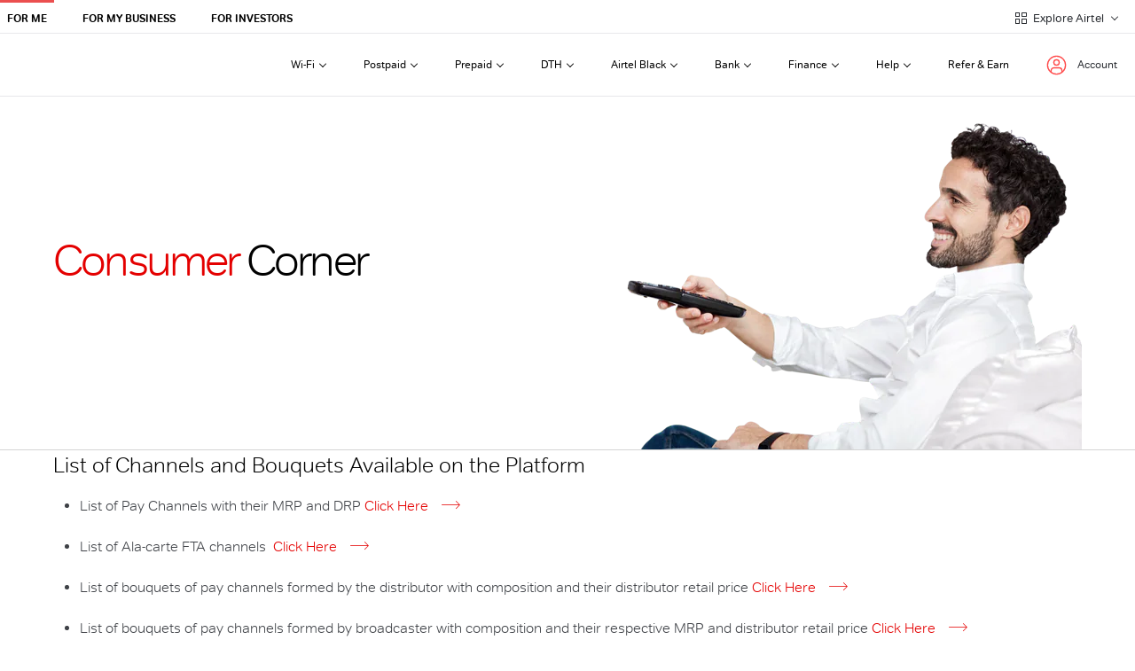

--- FILE ---
content_type: text/html; charset=UTF-8
request_url: https://www.airtel.in/digital-tv/customercorner
body_size: 4882
content:
<!DOCTYPE html>
<html>
<head>

    <link rel="shortcut icon" type="image/x-icon" href="/favicon.ico?v=1.0.0">
    <title></title>
    <meta http-equiv="Cache-Control" content="no-cache, no-store, must-revalidate">
    <meta http-equiv="Pragma" content="no-cache">
    <meta http-equiv="Expires" content="0">
    <meta content="utf-8" http-equiv="encoding">
    <meta http-equiv="X-UA-Compatible" content="IE=edge,chrome=1">
    <meta content="text/html;charset=utf-8" http-equiv="Content-Type">
    
    <meta name="viewport" content="width=device-width,initial-scale=1,maximum-scale=1,user-scalable=no">
    <meta name="theme-color" content="#e40000">  
    <meta name="ROBOTS" content="INDEX, FOLLOW">
    
    
    
    <script type="text/javascript" src="/ruxitagentjs_ICA15789NPRTUVXfgqrux_10329260115094557.js" data-dtconfig="rid=RID_-1246258651|rpid=-1339338130|domain=airtel.in|reportUrl=/rb_bf72626coy|app=3c786e78e97e7679|owasp=1|featureHash=ICA15789NPRTUVXfgqrux|srsr=50000|rdnt=1|uxrgce=1|cuc=q3pij05x|mel=100000|expw=1|dpvc=1|lastModification=1769388947371|postfix=q3pij05x|tp=500,50,0|srbbv=2|agentUri=/ruxitagentjs_ICA15789NPRTUVXfgqrux_10329260115094557.js" data-config='{"revision":1769388947371,"beaconUri":"/rb_bf72626coy","agentUri":"/ruxitagentjs_ICA15789NPRTUVXfgqrux_10329260115094557.js","environmentId":"q3pij05x","modules":"ICA15789NPRTUVXfgqrux"}' data-envconfig='{"tracestateKeyPrefix":"f05d2157-6cd88521"}' data-appconfig='{"app":"3c786e78e97e7679"}'></script><script type="text/javascript">
        if(true) {
            let redirectUrl = "https://www.airtel.in/digital-tv/consumercorner" || "https://www.airtel.in";
            location.replace(redirectUrl);
        }
    </script>

<style type="text/css">[uib-typeahead-popup].dropdown-menu{display:block;}</style>
<style type="text/css">.uib-time input{width:50px;}</style>

<script src="//assets.airtel.in/airtel-analytics/aa.es5.1.0.0.bundle.js"></script>
<script src="//assets.airtel.in/static-assets/cms/js/crypto_v1.js"></script>

<style type="text/css">
[uib-tooltip-popup].tooltip.top-left > .tooltip-arrow,[uib-tooltip-popup].tooltip.top-right > .tooltip-arrow,[uib-tooltip-popup].tooltip.bottom-left > .tooltip-arrow,[uib-tooltip-popup].tooltip.bottom-right > .tooltip-arrow,[uib-tooltip-popup].tooltip.left-top > .tooltip-arrow,[uib-tooltip-popup].tooltip.left-bottom > .tooltip-arrow,[uib-tooltip-popup].tooltip.right-top > .tooltip-arrow,[uib-tooltip-popup].tooltip.right-bottom > .tooltip-arrow,[uib-tooltip-html-popup].tooltip.top-left > .tooltip-arrow,[uib-tooltip-html-popup].tooltip.top-right > .tooltip-arrow,[uib-tooltip-html-popup].tooltip.bottom-left > .tooltip-arrow,[uib-tooltip-html-popup].tooltip.bottom-right > .tooltip-arrow,[uib-tooltip-html-popup].tooltip.left-top > .tooltip-arrow,[uib-tooltip-html-popup].tooltip.left-bottom > .tooltip-arrow,[uib-tooltip-html-popup].tooltip.right-top > .tooltip-arrow,[uib-tooltip-html-popup].tooltip.right-bottom > .tooltip-arrow,[uib-tooltip-template-popup].tooltip.top-left > .tooltip-arrow,[uib-tooltip-template-popup].tooltip.top-right > .tooltip-arrow,[uib-tooltip-template-popup].tooltip.bottom-left > .tooltip-arrow,[uib-tooltip-template-popup].tooltip.bottom-right > .tooltip-arrow,[uib-tooltip-template-popup].tooltip.left-top > .tooltip-arrow,[uib-tooltip-template-popup].tooltip.left-bottom > .tooltip-arrow,[uib-tooltip-template-popup].tooltip.right-top > .tooltip-arrow,[uib-tooltip-template-popup].tooltip.right-bottom > .tooltip-arrow,[uib-popover-popup].popover.top-left > .arrow,[uib-popover-popup].popover.top-right > .arrow,[uib-popover-popup].popover.bottom-left > .arrow,[uib-popover-popup].popover.bottom-right > .arrow,[uib-popover-popup].popover.left-top > .arrow,[uib-popover-popup].popover.left-bottom > .arrow,[uib-popover-popup].popover.right-top > .arrow,[uib-popover-popup].popover.right-bottom > .arrow,[uib-popover-html-popup].popover.top-left > .arrow,[uib-popover-html-popup].popover.top-right > .arrow,[uib-popover-html-popup].popover.bottom-left > .arrow,[uib-popover-html-popup].popover.bottom-right > .arrow,[uib-popover-html-popup].popover.left-top > .arrow,[uib-popover-html-popup].popover.left-bottom > .arrow,[uib-popover-html-popup].popover.right-top > .arrow,[uib-popover-html-popup].popover.right-bottom > .arrow,[uib-popover-template-popup].popover.top-left > .arrow,[uib-popover-template-popup].popover.top-right > .arrow,[uib-popover-template-popup].popover.bottom-left > .arrow,[uib-popover-template-popup].popover.bottom-right > .arrow,[uib-popover-template-popup].popover.left-top > .arrow,[uib-popover-template-popup].popover.left-bottom > .arrow,[uib-popover-template-popup].popover.right-top > .arrow,[uib-popover-template-popup].popover.right-bottom > .arrow{top:auto;bottom:auto;left:auto;right:auto;margin:0;}[uib-popover-popup].popover,[uib-popover-html-popup].popover,[uib-popover-template-popup].popover{display:block !important;}</style>


<style type="text/css">
    .uib-datepicker-popup.dropdown-menu{
        display:block;
        float:none;
        margin:0;
    }
    .uib-button-bar{
        padding:10px 9px 2px;
    }
    .uib-position-measure{
        display:block !important;
        visibility:hidden !important;
        position:absolute !important;
        top:-9999px !important;
        left:-9999px !important;
    }
    .uib-position-scrollbar-measure{
        position:absolute !important;
        top:-9999px !important;
        width:50px !important;
        height:50px !important;
        overflow:scroll !important;
        }
    .uib-position-body-scrollbar-measure{
        overflow:scroll !important;
    }
    .uib-datepicker .uib-title{
        width:100%;
    }
    .uib-day button, .uib-month button, .uib-year button{
        min-width:100%;
    }
    .uib-left,.uib-right{
        width:100%
    }
    .ng-animate.item:not(.left):not(.right){
        -webkit-transition:0s ease-in-out left;
        transition:0s ease-in-out left
    }

    .accordion {
            background: #fff;
            padding: 30px 0
        }
 
        .accordion h3 {
            text-align: center;
            margin-bottom: 30px;
            font-size: 36px
        }
 
        @media only screen and (max-width:767px) {
            .accordion h3 {
                font-size: 30px
            }
        }
 
        .accordion .accordionPanel .accordionHeading {
            border-bottom: 1px solid #DDDDD3;
            padding: 24px 0;
            margin: 0;
            font-size: 24px;
            cursor: pointer
        }
 
        @media only screen and (max-width:767px) {
            .accordion .accordionPanel .accordionHeading {
                padding-right: 30px;
                font-size: 20px
            }
        }
 
        .accordion .accordionPanel .accordionHeading:after {
            font-style: normal;
            font-family: airtel-icons;
            float: right;
            content: "\F145";
            margin: 6px 0 0
        }
 
        @media only screen and (max-width:767px) {
            .accordion .accordionPanel .accordionHeading:after {
                margin: -15px -25px 0 0
            }
        }
 
        .accordion .accordionPanel .accordionBody {
            display: none;
            padding-top: 15px;
            padding-bottom: 5px;
            background-color: #fff
        }
 
        @media only screen and (max-width:767px) {
            .accordion .accordionPanel .accordionBody {
                background-color: #f6f6f6;
                padding-left: 5px;
                padding-right: 5px;
            }
        }
 
        .accordion .accordionPanel .accordionBody div {
            margin-bottom: 15px;
            margin-left: 35px;
            font-size: 16px;
            line-height: 28px
        }
 
        @media only screen and (max-width:767px) {
            .accordion .accordionPanel .accordionBody div {
                font-size: 16px;
                line-height: 22px;
                margin-left: 0px;
            }
        }
 
        .accordion .accordionPanel .accordionBody ul {
            list-style-type: disc;
            padding-inline-start: 0px;
        }
 
        .accordion .accordionPanel.collapsed .accordionHeading {
            border-bottom: none
        }
 
        .accordion .accordionPanel.collapsed .accordionHeading:after {
            content: "\F13B";
        }
 
        .accordion .accordionPanel.collapsed .accordionBody {
            display: block;
        }
 
        .accordion .unselectable {
            -moz-user-select: -moz-none;
            -webkit-user-select: none;
            -o-user-select: none;
            user-select: none
        }

</style>
    <link type="text/css" rel="stylesheet" href="//www.airtel.in/assets/css/airtel-standardization.css">
    <link type="text/css" rel="stylesheet" href="//www.airtel.in/assets/css/landing_pages.css">
    <script type="text/javascript">
        
    let serviceUrl="//www.airtel.in/webcms/content/card/name";
   
    async function fetchCard(cardName){
        return new Promise((resolve, reject) => {
             let xmlHttpReq = new XMLHttpRequest();
             let beforeSend = function(){
                xmlHttpReq.setRequestHeader("Content-Type", "application/json");
             }
             xmlHttpReq.onreadystatechange = function() {
                if (this.readyState == 4 && this.status == 200) {
                    resolve(JSON.parse(this.response));
                } else if(this.readyState == 4) {
                    reject();
                } 
              };
              xmlHttpReq.open("GET", serviceUrl+"/"+cardName, true);
              xmlHttpReq.send();
        });
    }
    
    function openDialog(cardName) {
       fetchCard(cardName).then(function (cardData){
            document.getElementById('dialogModal').style.display='block';
            document.body.style.overflow = 'hidden';
            if(cardData.body.html != undefined && cardData.body.html != ""){
                document.querySelector(".modal-body > div").innerHTML = cardData.body.html;
            }
            if(cardData.body.title != undefined && cardData.body.title != ""){
                document.querySelector(".modal-title").innerHTML = "<span>"+cardData.body.title+"</span>";
            }
            if(cardData.body.buttonText != undefined && cardData.body.buttonText != ""){
                document.querySelector(".modal-footer").innerHTML ="<a class=\"btn btn-lg btn-burple\" onclick=\"closeDialog();\" style=\"float: none\">"+cardData.body.buttonText+"</a>";
            } 
            if(cardData.body.javascript != undefined && cardData.body.javascript != ""){
                createElement(cardData);
            }
        });
    }
    
    function createElement(cardData){
        var script = document.createElement("script");
        script.append(cardData.body.javascript);
        document.head.append(script);
    }
    
   function closeDialog(){
        document.querySelector(".modal-body > div").innerHTML = '';
        document.querySelector(".modal-title").innerHTML = '';
        document.querySelector(".modal-footer").innerHTML = '';
        
        document.getElementById('dialogModal').style.display='none';
        document.body.style.overflow = '';
    } 
     
    function generateKey() {
        let date = new Date();
        let components = [
            date.getYear(),
            date.getMonth(),
            date.getDate(),
            date.getHours(),
            date.getMinutes(),
            date.getSeconds(),
            date.getMilliseconds()
        ];
        return CryptoJS.SHA1(((components.join("") + Math.random()).replace(".",""))).toString()
    }

    function isMobileApp() {
        return (typeof MyAirtelAppReact) !== "undefined" || (typeof window.webkit) !== "undefined"; 
    }

    function divCreation(resp) {
            var div = document.createElement("div");
            div.innerHTML = resp;
            document.getElementById('bodyElement').append(div);
    }

    function callAPI(method, url, params, appHeaders){
    return new Promise((resolve, reject) => {
            let xmlHttpReq = new XMLHttpRequest();
                xmlHttpReq.onreadystatechange = function() {
                    if (this.readyState == 4 && this.status == 200) {
                            resolve(this.response);
                        } else if(this.readyState == 4) {
                            reject();
                        } 
                };
                xmlHttpReq.open(method, url, true);
                for(let key in appHeaders) {
                        xmlHttpReq.setRequestHeader(key, appHeaders[key]);
                }
                xmlHttpReq.send(params);
        });
    }
        
     function sendRequest(method, url, params, headers) {
        if (isMobileApp()) {
            if(window.webkit){
                return webKitHeaders(method, url, params).then(resp => {
                    resp['requestSrc'] = 'myAirtelApp'
                    return callAPI(method, url, params, resp);
                });
            } else {
                let appHeaders = getMyReactAppHeaders(method, url, params);
                appHeaders['requestSrc'] = 'myAirtelApp'
                return callAPI(method, url, params, appHeaders);
            }
        } else {
            let appHeaders = {};
            appHeaders['requestSrc'] = 'WEB';
            appHeaders['googleCookie'] = 'airtel.com';
            appHeaders['adsHeader'] = generateKey();
            if(headers !== "undefined"){
                for(let key in headers){
                    appHeaders[key] = headers[key];
                }
            }
            return callAPI(method, url, params, appHeaders);
        }
    } 
          
    function isMobile() {
        let mobileCheck = {
            Android: function() {
                return navigator.userAgent.match(/Android/i);
            },
            BlackBerry: function() {
                return navigator.userAgent.match(/BlackBerry/i);
            },
            iOS: function() {
                return navigator.userAgent.match(/iPhone/i);
            },
            Opera: function() {
                return navigator.userAgent.match(/Opera Mini/i);
            },
            Windows: function() {
                return navigator.userAgent.match(/IEMobile/i);
            },
            any: function() {
                return (mobileCheck.Android() || mobileCheck.BlackBerry() || mobileCheck.iOS() || mobileCheck.Opera() || mobileCheck.Windows());
            }
        };
        return mobileCheck.any() ? true : false;
    }
            
            
   function getChannelName() {
        if(isMobileApp()) {
            return "APP";
        }
        else if(isMobile()) {
            return "WAP";
        }
        else {
            return "WEB";
        }
    }

    function decryptDatafromKey(data, key){
        let string = CryptoJS.DES.decrypt(data.replace('"',''),
            CryptoJS.enc.Utf8.parse(key), {
                mode: CryptoJS.mode.ECB,
                padding: CryptoJS.pad.Pkcs7
            }).toString(CryptoJS.enc.Utf8);
        return string;
    }

    let appHeaderGlobal = {};

    window.app = {
            onGetHeaderSuccess: function (jsonString) {
                let appHeaders = String(jsonString).replace(/\n/g, '');
                appHeaders = JSON.parse(appHeaders);
                const url = Object.keys(appHeaders)[0];
                let headers = {};
                for (var key in appHeaders[url]) {
                    headers[key] = String(appHeaders[url][key]).replace(/\n/g, '');
                }
                appHeaderGlobal = headers;
            }
    }

    function webKitHeaders(method, url, params){
         window.webkit.messageHandlers.triggerAppEvent.postMessage({
              "eventName": "getHeaders",
              "inputParams": {"method": method, "url": url, "params": params},
              "callback": "onGetHeaderSuccess"
            });
        return new Promise(resolve => {
            let retry = 0;
            const clearIntervalVal = setInterval(() => {
                retry += 1;
                if (Object.keys(appHeaderGlobal).length || retry > 5) {
                    clearInterval(clearIntervalVal);
                    resolve(appHeaderGlobal);
                }
            }, 100);
        });
    }


    function getMyReactAppHeaders(method, url, params) {
        let appHeaders = window.MyAirtelAppReact.getHeaders(method,  url, params);
        appHeaders = String(appHeaders).replace(/\n/g, '');
        appHeaders = JSON.parse(appHeaders);
        let headers = {};
        for (var key in appHeaders) {
            headers[key] = String(appHeaders[key]).replace(/\n/g, '')
        }
        appHeaderGlobal = headers;
        return appHeaderGlobal;
    }


    let userInfo = {};
    (function(){
        let channelName = getChannelName();
        let url = '//www.airtel.in/s/app/wl-service/airtel-digital-profile/rest/customer/profile/unauth/v1/get/login/info';
        if(channelName === "APP") {
                url = 'https://www.airtel.in/app/wl-service/airtel-digital-profile/rest/customer/profile/unauth/v1/get/login/info';
        }
        sendRequest('GET',url,'').then(function (response) {
            if(channelName === "APP"){
                let userInfoResp = JSON.parse(response);
                userInfo['userLoggedIn'] = userInfoResp.data.userLoggedIn;
                userInfo['loginUserId'] = userInfoResp.data.loginUserId;
            } else {
                    if (response.headers()['googlecookie'] && response.data) {
                        let userInfoResp = JSON.parse(decryptDatafromKey(response.data,response.headers()['googlecookie']));
                        userInfo['userLoggedIn'] = userInfoResp.userLoggedIn;
                            userInfo['loginUserId'] = userInfoResp.loginUserId;
                }
            }
         }).catch(e => {
            if(e!= undefined){
                console.log(e);
            }
         });
    })();
    
    function logAnalytics(data) {
        let analyticsData = {
            "prop0": ""
        };
        
        if (typeof data !== "undefined" && data.eventName){
            analyticsData.eVar1 = data.eventName;
        }
            
            
        if (typeof window.ClickStream !== "undefined") {
            window.ClickStream.trackEvent(analyticsData);
        }
    }
     
    </script>
       
        </head>
        <body>
            <div id="dialogModal" style="z-index:1040; background-color: #d4d4d4; opacity: .95; position: fixed; height: 100%; width: 100%; overflow:scroll; display: none;">
                <div class="modal-content" style="margin-left:10%; margin-right: 10%;">
                    <div class="modal-header">
                        <a class="close" onclick="closeDialog();"><i class="icon-outlined-cross"></i></a>
                    </div>
                    <div class="modal-body">
                        <h5 class="modal-title"></h5>
                        <div></div>
                    </div>        
                    <div class="modal-footer text-center">
                        <a class="btn btn-lg btn-burple" onclick="closeDialog();" style="float: none"></a>
                    </div>
                </div>
            </div>
            
            <main id="topElement">
                <div ui-view class="content-wrap">
                    <div ui-view="header">
                        
                    </div>  
                    <div ui-view="sidebar"></div>
                    <div ui-view="content">
                        
                    </div>
                    <div ui-view="footer">
                        
                    </div>
                </div>
                <div id="notifications" style="height: auto;">
                </div>
            </main>
            
            <script type="text/javascript">
                
                function scrollToTopFn(evt){
                    window.scrollTo(0, 10);
                };
                var scrollToTop = document.getElementById("scroll-to-top");
                var scrollToTopXs = document.getElementById("scroll-to-top-xs");
                scrollToTop.onclick = scrollToTopFn;
                scrollToTopXs.onclick = scrollToTopFn;
                
                
                //Tab Menu JS
                var tabAnchors = document.querySelectorAll('.nav-tabs li a');
                var tabAnchorsClickEventHandler = function(tabAnchorsEvent){
                    var targMenu = tabAnchorsEvent.target.parentNode;
                    while(targMenu.tagName!='UL'){
                        targMenu = targMenu.parentNode; 
                    }
                    targMenu = targMenu.parentNode;
                    
                    var currentActiveNavItem = document.querySelector('#'+targMenu.id+' > .nav-tabs > li.active');
                    currentActiveNavItem.classList.toggle('active');
                    

                    var currTabAnchors = document.querySelectorAll('#'+targMenu.id+' > .nav-tabs li a');
                    var childCount = 1;
                    for(var i=0; i<currTabAnchors.length; i++) {
                        if(currTabAnchors[i] == this){
                            break;
                        }
                        childCount++;
                    }
                    
                    var navItemDiv = document.querySelector('#'+targMenu.id+' > .nav-tabs > li:nth-child('+childCount+')');
                    navItemDiv.classList.add('active');
            
                    if(document.querySelector('#'+targMenu.id+' > .tab-content') != undefined){
                        var currentActiveTabPaneDiv = document.querySelector('#'+targMenu.id+' > .tab-content > .tab-pane.active');
                        currentActiveTabPaneDiv.classList.toggle('active');
        
                        var tabPaneDiv = document.querySelector('#'+targMenu.id+' > .tab-content > div:nth-child('+childCount+')');
                        tabPaneDiv.classList.add('active');
                        tabAnchorsEvent.preventDefault();
                    }
                };
                
                for(var i=0;i<tabAnchors.length;i++) {
                  tabAnchors[i].onclick = tabAnchorsClickEventHandler;
                }
                
                if (document.readyState !== "loading") {
                    logAnalytics(); 
                } else {
                    document.addEventListener('DOMContentLoaded', function(){
                        logAnalytics();
                    });
                }
                
                document.querySelectorAll('.accordionPanel').forEach(function (ele, index) {
                    return ele.addEventListener('click', function (event) {
                     if(!event.target.classList.contains("accordionHeading")){
                            return;
                        }
                        return ele.classList.toggle('collapsed');
                    });
                });
    
            
            </script>
        </body>
</html>

--- FILE ---
content_type: text/html; charset=UTF-8
request_url: https://www.airtel.in/digital-tv/consumercorner
body_size: 8318
content:
<!DOCTYPE html>
<html lang="en-US" itemscope itemtype="https://schema.org/WebPage">

	<head>
		<meta charset="UTF-8" />
		<meta name="viewport" content="width=device-width, initial-scale=1" />
		<meta name='robots' content='index, follow, max-image-preview:large, max-snippet:-1, max-video-preview:-1' />
	<style>img:is([sizes="auto" i], [sizes^="auto," i]) { contain-intrinsic-size: 3000px 1500px }</style>
	
	<!-- This site is optimized with the Yoast SEO plugin v25.7 - https://yoast.com/wordpress/plugins/seo/ -->
	<title>Airtel DTH Consumer Corner</title>
	<meta name="description" content="Airtel DTH Consumer Corner" />
	<link rel="canonical" href="https://www.airtel.in/digital-tv/consumercorner" />
	<meta property="og:locale" content="en_US" />
	<meta property="og:type" content="article" />
	<meta property="og:title" content="Airtel DTH Consumer Corner" />
	<meta property="og:description" content="Airtel DTH Consumer Corner" />
	<meta property="og:url" content="https://www.airtel.in/digital-tv/consumercorner" />
	<meta property="og:site_name" content="Airtel" />
	<meta property="article:modified_time" content="2026-01-06T09:01:26+00:00" />
	<meta name="twitter:card" content="summary_large_image" />
	<script type="application/ld+json" class="yoast-schema-graph">{"@context":"https://schema.org","@graph":[{"@type":"WebPage","@id":"https://www.airtel.in/digital-tv/consumercorner","url":"https://www.airtel.in/digital-tv/consumercorner","name":"Airtel DTH Consumer Corner","isPartOf":{"@id":"https://www.airtel.in/#website"},"datePublished":"2024-12-13T09:58:15+00:00","dateModified":"2026-01-06T09:01:26+00:00","description":"Airtel DTH Consumer Corner","breadcrumb":{"@id":"https://www.airtel.in/digital-tv/consumercorner#breadcrumb"},"inLanguage":"en-US","potentialAction":[{"@type":"ReadAction","target":["https://www.airtel.in/digital-tv/consumercorner"]}]},{"@type":"BreadcrumbList","@id":"https://www.airtel.in/digital-tv/consumercorner#breadcrumb","itemListElement":[{"@type":"ListItem","position":1,"name":"Home","item":"https://www.airtel.in/"},{"@type":"ListItem","position":2,"name":"Digital TV Consumercorner"}]},{"@type":"WebSite","@id":"https://www.airtel.in/#website","url":"https://www.airtel.in/","name":"Airtel","description":"","potentialAction":[{"@type":"SearchAction","target":{"@type":"EntryPoint","urlTemplate":"https://www.airtel.in/?s={search_term_string}"},"query-input":{"@type":"PropertyValueSpecification","valueRequired":true,"valueName":"search_term_string"}}],"inLanguage":"en-US"}]}</script>
	<!-- / Yoast SEO plugin. -->


		<link rel="icon" type="image/x-icon" href="https://assets.airtel.in/static-assets/new-home/img/favicon.ico" />
		<script src="https://assets.airtel.in/static-assets/cms/js/aacms-jquery.js"></script>
		<script src="https://assets.airtel.in/static-assets/cms/js/crypto_v1.js"></script>
		<script src="https://assets.airtel.in/static-assets/analytics/cdn/aa.4.2.24.bundle.js"></script>
		 <script>var ClickStream = Clickstream;</script>
				<link rel="stylesheet" href="https://airtelgrowth.airtel.in/wp-content/themes/airtelthemegrowth/css/common-header-footer.css?v=1770069992" >
		<link rel="stylesheet" href="https://airtelgrowth.airtel.in/wp-content/themes/airtelthemegrowth/css/cms.css?v=1770069992" media="print"
        onload="this.media='all'; this.onload=null;">
		<link rel="stylesheet" href="https://assets.airtel.in/static-assets/cms/common-css/cms-default-accordian.css" media="print"
        onload="this.media='all'; this.onload=null;">
		<script src="https://assets.airtel.in/static-assets/cms/js/mobiledevices.js"></script>
		

										<style>
.main-simply-cms p {
    margin: 0; font-weight:100; font-size:16px;
}
 .main-simply-cms ul {margin:0 0 12px 30px;}
 .main-simply-cms ul li{list-style:disc; font-weight:100; font-size:16px; line-height:1.5; margin:0 0 5px 0;}
</style>						
	</head>

	<body class="wp-singular page-template page-template-old-cms-template page-template-old-cms-template-php page page-id-103795 wp-theme-airtelthemegrowth">

		<header class="header">
      <div class="top_nav for_web">
        <div class="container">
        <div class="top_nav_inside">
          <div class="left_action">
            <ul class="top_nav_items">
            </ul>
          </div>
          <div class="airtel_app_action select">
            <div class="airtel_app_action_inside">
              <button class="close_menu">
                <i class="growth-Close"></i>
              </button>
              <div class="airtel_app">
                <i class="growth-explore"></i>
                Explore Airtel
              </div>
            </div>
              <div class="explore_dropdown">
                <ul class="custom_dropdown"></ul>
              </div>
          </div>
        </div>
        </div>
      </div>
      <nav>
        <div class="container nav_content">
          <div class="nav_brand">
            <button class="hamburger_btn">
              <img class="brand" src="https://assets.airtel.in/static-assets/airtel-5g/img/svg/hamburger_icon.svg" width="18" alt="Hamburger Menu Icon" />
              <span>Menu</span>
            </button>
            <a aria-label="airtel" href="https://www.airtel.in/" onclick="fireCSAnalytics('Airtel Logo','','top nav','1','0')">
              <img class="brand" src="https://assets.airtel.in/static-assets/airtel-5g/img/svg/logo_icon.svg"
              height="20" alt="Hamburger Menu Icon" />
              <svg class="web_logo"  viewBox="0 0 64 16" fill="none" xmlns="http://www.w3.org/2000/svg" class="wt-header-afi-i"><path d="M5.719 15.461c.9-.318 1.617-.761 2.308-1.189l.187-.113c.731-.45 1.443-.977 2.177-1.604 1.624-1.389 2.599-2.753 3.158-4.417.226-.676.546-1.99.155-3.226-.288-.899-.843-1.64-1.654-2.2-.093-.075-1.104-.868-3.01-.868-1.742 0-3.655.658-5.68 1.959l-.064.04-.008.008a3.97 3.97 0 0 0-.181.112 1.663 1.663 0 0 1-.157.1 11.64 11.64 0 0 0-1.177.893C.92 5.764-.057 7.119.003 8.268c.025.486.232.886.617 1.18.346.266.779.4 1.287.4 1.036 0 2.174-.553 2.953-1.018.05-.033.1-.067.149-.097.135-.088.27-.174.406-.265l.134-.088c1.105-.724 2.25-1.475 3.536-1.913.336-.112.628-.166.895-.166.133 0 .265.012.387.04.392.088.68.307.85.648.3.598.226 1.536-.18 2.397-.554 1.172-1.509 2.327-2.832 3.434-.675.562-1.297.998-1.852 1.292l-.05.026c-.26.139-.55.296-.858.41l-.043.015c-.09.033-.168.063-.24.086-1.296.339-.508-.777-.508-.777.286-.33.576-.597.884-.875.174-.162.355-.326.538-.505l.04-.04c.226-.221.536-.524.517-.958-.026-.576-.624-.938-1.188-.953h-.04c-.54 0-1.053.312-1.388.57-.336.263-.69.657-.93 1.027-.344.535-1.069 1.899-.363 2.987.282.435.755.656 1.403.656.454 0 .987-.107 1.592-.32ZM30.869 0c-1.026 0-1.863.808-1.863 1.801 0 1.01.809 1.804 1.837 1.804 1.03 0 1.84-.79 1.84-1.791a1.727 1.727 0 0 0-.504-1.271A1.808 1.808 0 0 0 30.869 0ZM29.395 15.77h2.891V4.507l-2.891.46v10.805ZM23.094 4.304c-1.38 0-2.622.383-3.898 1.003l-.325.165.777 1.696.439-.202c.901-.396 1.865-.661 2.73-.625 1.047.042 1.478.511 1.478 1.494v.576h-1.717c-2.754 0-4.468 1.43-4.515 3.645 0 2.109 1.794 3.923 4.291 3.923 2.016 0 3.722-.64 4.873-1.768V8.195c.002-2.93-2.136-3.891-4.133-3.891Zm1.196 9.341c-.284.196-.867.364-1.501.364-1.162 0-1.687-.873-1.667-1.89.021-.841.557-1.795 2.007-1.795h1.16v3.321h.001ZM53.566 13.988c-.791 0-1.329-.255-1.678-.623-.52-.551-.75-1.681-.688-2.88h6.234v-.283c-.053-3.992-1.443-5.81-4.491-5.81-3.4 0-4.724 3.06-4.748 5.932-.022 1.816.68 3.65 1.964 4.691.78.636 1.86.985 3.115.985.686 0 1.398-.097 2.05-.297 1.252-.376 2.175-1.033 2.175-1.033l-.818-1.641c-.148.109-1.398.96-3.114.96Zm-.626-7.49c1.285 0 1.474 1.364 1.474 2.212h-3.13c.05-1.09.514-2.211 1.657-2.211ZM34.602 6.524l-.005 9.255h2.95V7.067c.385-.366 1.202-.688 1.977-.72.718-.027 1.185.118 1.185.118l.815-1.791c-.316-.154-1.071-.343-1.947-.343-1.271.002-3.22.366-4.975 2.193ZM63.564 13.997c-1.203-.09-1.455-.607-1.455-1.467V1.385l-2.9.484v10.478c0 2.483 1.38 3.548 3.686 3.548.492 0 1.105-.114 1.105-.114v-1.778c.002-.002-.27.006-.436-.006ZM45.267 1.4l-2.964.465v10.528c0 2.36 1.409 3.474 3.77 3.474.569 0 1.102-.105 1.102-.105V14.01c-.032-.002-.251-.002-.417-.008-1.246-.042-1.489-.714-1.489-1.49V6.587h1.909v-2.08h-1.909V1.4h-.002Z" fill="#e90000"></path></svg>
          </a>
          </div>
          <div class="nav_main">
            <div class="airtel_app_action select">
              <div class="airtel_app_action_inside">
                <div class="close_menu" onclick="fireCSAnalytics('Close','','menu','0','0','dismiss'),fireCSAnalyticsForSectionLoadClose('','5g onboarding','menu','0','0','pageclose');"><svg
                  width="1em" height="1em" viewBox="0 0 24 24" fill="none" xmlns="http://www.w3.org/2000/svg"
                  style="font-size: 32px;">
                  <path fill-rule="evenodd" clip-rule="evenodd"
                    d="M6.626 6.526a.6.6 0 0 0 0 .849l9.9 9.9a.6.6 0 0 0 .848-.85l-9.9-9.899a.6.6 0 0 0-.848 0Z"
                    fill="#000000"></path>
                  <path fill-rule="evenodd" clip-rule="evenodd"
                    d="M17.374 6.526a.6.6 0 0 0-.849 0l-9.9 9.9a.6.6 0 1 0 .85.848l9.899-9.9a.6.6 0 0 0 0-.848Z"
                    fill="#000000"></path>
                </svg></div>
                <div class="airtel_app">
                  <i class="growth-explore"></i>
                  Explore Airtel
                </div>
              </div>
                <div class="explore_dropdown">
                  <ul class="custom_dropdown"></ul>
                </div>
            </div>
            <div class="nav_inside_content">
              <ul class="top_nav_items"></ul>
              <ul class="nav_menu nav_main_container"></ul>
              <ul class="nav_menu nav_main_about"></ul>
            </div>
            <div class="mobile_sitcky_menu_btn"></div>
          </div>
          <div class="nav_menu nav_right">
              <div class="login_navigation" >
                <svg class="user" viewBox="0 0 24 24" fill="none" xmlns="http://www.w3.org/2000/svg"
                  class="wt-h-pd-p-i">
                  <path fill-rule="evenodd" clip-rule="evenodd"
                    d="M6.966 15.067A3.3 3.3 0 0 1 9.3 14.1h5.4a3.3 3.3 0 0 1 3.3 3.3v1.35a.6.6 0 1 1-1.2 0V17.4a2.1 2.1 0 0 0-2.1-2.1H9.3a2.1 2.1 0 0 0-2.1 2.1v1.35a.6.6 0 1 1-1.2 0V17.4a3.3 3.3 0 0 1 .966-2.333ZM12 7.2a2.1 2.1 0 1 0 0 4.2 2.1 2.1 0 0 0 0-4.2ZM8.7 9.3a3.3 3.3 0 1 1 6.6 0 3.3 3.3 0 0 1-6.6 0Z"
                    fill="#ff4949"></path>
                  <path fill-rule="evenodd" clip-rule="evenodd"
                    d="M12 3.6a8.4 8.4 0 1 0 0 16.8 8.4 8.4 0 0 0 0-16.8ZM2.4 12a9.6 9.6 0 1 1 19.2 0 9.6 9.6 0 0 1-19.2 0Z"
                    fill="#ff4949"></path>
                </svg>
                <span class="account_text">Account</span>
                <a class="get_app" href="https://i.airtel.in/Top_nav">Get app</a>
              </div>
              
              <div class="login_menu">
                <ul class="custom_dropdown"></ul>
              </div>
          </div>
        </div>
      </nav>
    </header>
	

<div class="main-simply-cms">

		<style type="text/css">
  .table-new {
    width: 100%;
  }

  .table-new tr th {
    padding-left: 10px;
    padding-right: 10px;
  }

  .table-new tr td {
    font-size: 16px;
    padding-left: 10px;
    padding-right: 10px;
  }

  .fixed-left-sidebar {
    font-size: 36px;
    line-height: 48px;
    letter-spacing: 0px;
  }

  .table-design p {
    margin: 12px 0;
  }

  table {
    border: 1px solid #ccc;
    border-collapse: collapse;
    margin: 15px 0;
    padding: 0;
    width: 100%;
    table-layout: fixed;
  }

  table tr {
    background-color: #f8f8f8;
    border: 1px solid #ddd;
    padding: 0.35em;
  }

  table th,
  table td {
    padding: 0.625em;
    text-align: left;
    font-weight: 400;
    background-color: #fff;
    border: 1px solid #ddd;
    font-size: 13px;
  }

  table th {
    font-size: 0.85em;
    letter-spacing: 0.1em;
    text-transform: uppercase;
    background-color: #f8f8f8;
  }

  @media (max-width: 480px) {
    ul {
      padding-left: 10px;
    }
  }
</style>
<section class="banner without-img bg-white border-bottom">
  <article style="min-height: unset">
    <div class="banner-content pb-0">
      <h1 class="fs-50 color-red hidden-xs h2">Consumer <span class="color-black">Corner</span></h1>

      <h4 class="fs-30 color-red visible-xs">Consumer <span class="color-black">Corner</span></h4>

      <div class="hidden-xs mb-20 clear">&nbsp;</div>
    </div>

    <div class="text-right pt-30"><img alt="" class="img-center"
        src="https://assets.airtel.in/static-assets/cms/dth-images/digitaltv-hdchannels.png"
        style="max-height: unset !important; height: auto !important" /></div>
  </article>
</section>
<!--End-Banner-->

<section class="bg-white">
  <article>
    <div class="row">
      <div class="col-sm-12">
        <h5 class="color-black mb-15">List of Channels and Bouquets Available on the Platform</h5>

        <ul class="mb-30">

          <li class="pb-10">List of Pay Channels with their MRP and DRP&nbsp;<a class="link link-arrow"
              href="https://assets.airtel.in/static-assets/cms/dth-images/ALP-Paid-06012026.pdf" target="_blank">Click
              Here</a></li>
          <li class="pb-10">List of Ala-carte FTA channels &nbsp;<a class="link link-arrow"
              href="http://assets.airtel.in/static-assets/cms/dth-images/ALP-FTA-06012026.pdf" target="_blank">Click
              Here</a></li>
          <li class="pb-10">List of bouquets of pay channels formed by the distributor with composition and their
            distributor retail price&nbsp;<a class="link link-arrow"
              href="https://assets.airtel.in/static-assets/cms/dth-images/List-of-bouquets-of-pay-channels-formed-by-the-distributor-09122025.pdf"
              target="_blank">Click Here</a></li>
          <li class="pb-10">List of bouquets of pay channels formed by broadcaster with composition and their
            respective MRP and distributor retail price&nbsp;<a class="link link-arrow"
              href="https://assets.airtel.in/static-assets/cms/dth-images/List-of-bouquets-of-pay-channels-formed-by-broadcaster-09122025.pdf"
              target="_blank">Click
              Here</a></li>
          <li class="pb-10">Platform Updates <a class="link link-arrow"
              href="https://assets.airtel.in/static-assets/cms/dth-images/ALA-Carte-Price-update-31032025.pdf"
              target="_blank">Click Here</a></li>
          <!-- <li class="pb-10">List of bouquets of FTA channels and their composition&nbsp;<a class="link link-arrow" href="https://www.airtel.in/productcatalog" target="_blank">Click Here</a></li> -->
          <li>Number of channels for which signals of television channels have been requested by the distributor
            from broadcasters and the interconnection agreements signed &ndash;<br />
            <span>No such request is pending with any Broadcaster.</span>
          </li>
          <li>List of channels, in chronological order, for which requests have been received from broadcasters for
            distribution of their channels, the interconnection agreements have been signed and are pending for
            distribution due to non-availability of the spare channel capacity &ndash;<br />
            <span>There are no such requests with us for which interconnection agreements have been signed and are
              pending for distribution due to non-availability of the spare channel capacity.</span>
          </li>
          <li>
            <p>List of channels currently being offered under promotion:</p>
            &nbsp;


            <!-- <table>
        <tbody>
         <tr>
          <th>Channel name</th>
          <th>Channel no.</th>
         </tr>
         <tr>
          <td>Sony PAL</td>
          <td>131</td>
         </tr>
         <tr>
          <td>Colors Rishtey</td>
          <td>128</td>
         </tr>
         <tr>
          <td>Zee Anmol</td>
          <td>139</td>
         </tr>
         <tr>
          <td>STAR UTSAV</td>
          <td>129</td>
         </tr>
        </tbody>
       </table> -->
          </li>
        </ul>

        <h5 class="color-black mb-15">Reconnection charges</h5>

        <ul class="mb-30">
          <li class="pb-10">Reconnection fee is charged to subscribers keeping their Set-Top-Box in idle mode
            without using any service (post expiry of validity of subscription pack or recharge amount).
            Reconnection fee of upto Rs.20/- will be applicable to the consumers</li>
          <li class="pb-10"><strong>Minimum resumption amount:</strong> Minimum balance of Rs 150 and above is
            required to reactivate the services</li>
          <li class="pb-10"><strong>Temporary Suspension or Safe Custody:</strong> In case consumers want to temporarily
            suspend their subscription for a brief period, they can opt for ‘Safe Custody’ by
            calling the call center, as per the following options – Rs.29.5/- for 30 days or Rs.118/- for 100 days. The
            safe custody
            option can be availed by the consumers once in every 4 months.</li>
          <li class="pb-10">Airtel may forfeit the balances of customers if the customer account remains
            suspended/disconnected for a period of more than 90 days.</li>
        </ul>

        <h5 class="color-black mb-15">Details of network capacity fee</h5>

        <p>The network capacity fee (NCF) is calculated on the basis of one or more of the following criteria:</p>
        &nbsp;

        <ul>
          <li>The number of channels offered</li>
          <li>The regions within the service area</li>
          <li>The classes of consumers served</li>
          <li>Any combination of the above factors</li>
        </ul>

        <p>The mandatory DD channels notified by Central Government are over and above the number of channels
          subscribed by the customer and such channels are not counted while calculating the applicable Network
          Capacity Fees (NCF).</p>
        &nbsp;

        <p>The DD mandatory channels offered with all packs/bouquets.</p>
        &nbsp;

        <p class="mb-30"><a class="link link-arrow"
            href="http://assets.airtel.in/static-assets/cms/dth-images/dd-mandatory.pdf" target="_blank">Click
            Here</a></p>

        <h5 class="mb-30">Process of Alacarte channel addition</h5>

        <ul class="mb-30">
          <li><strong>WhatsApp:</strong> To add a channel, connect with us on WhatsApp from your registered mobile
            number. Type ADD &lt;Channel Number&gt; and send it
            to 8130681306.</li>
          <li><strong>Missed Call:</strong> From your registered mobile number, dial 9154052 and then add the last three
            digits of the channel number
            you want to watch. (E.g., to add Channel 102, call 9154052102).</li>
          <li><strong>SMS:</strong> Add any channel of your choice via SMS. Type ADD &lt;Channel Number&gt; and send it
            to 54325 from your registered mobile
            number.</li>
          <li><strong>Airtel Thanks App:</strong> You can select channels to add/remove on "Manage DTH" page on Thanks
            App</li>
          <li><strong>TV Screen:</strong> Xstream TV users can add channel directly via TV screen. Find and enter the
            channel number that you wish to
            add and tap on add, confirm the selection by tapping on "Yes".</li>
        </ul>

        <!-- <p class="mb-30"><a class="link link-arrow"
            href="https://s3-ap-southeast-1.amazonaws.com/bsy/iportal/images/Process-of-alacarte-channel-addition-via-SMS_4C04952B907C2C1AB0FB75ABFCEB1D14_1573461104225.pdf"
            target="_blank">Click Here</a></p> -->

        <h5 class="color-black mb-15">Complaint Redressal Process and Toll Free Customer Care Number and other
          contact details</h5>

        <ul class="mb-30">
          <li>Through customer care centre <a class="link link-arrow"
              href="https://www.airtel.in/digital-tv/dth-contact-us/customer-care" target="_blank">Click Here</a>
          </li>
          <li>Through Nodal Officer <a class="link link-arrow"
              href="https://www.airtel.in/digital-tv/interactive_services_allpop/nodal_officers_details"
              target="_blank">Click
              Here</a></li>
          <li>Through Web based management System <a class="link link-arrow"
              href="https://www.airtel.in/s/selfcare?normalLogin" target="_blank">Click Here</a></li>
        </ul>
        <!--<h5 class="color-black mb-15">Toll free number of customer care centre and other contact details</h5>
 
 <ul class="mb-30">
   <li>Customer Care </li>
   <li>Nodal officer </li>
 </ul>-->

        <h5 class="color-black mb-15">Availability of customer care programming service with its LCN</h5>

        <p class="mb-30">For knowing details please tune into channel 121</p>
        <!--IPL-->

        <!-- <h5 class="color-black mb-15">IPL FAQs</h5>
 
        <p class="mb-30"><a class="link link-arrow" href="https://assets.airtel.in/teams/simplycms/web/docs/IPL-FAQ.pdf"
            target="_blank">Click here</a></p> -->

        <h5 class="color-black mb-15">To login to Subscriber Corner</h5>

        <p class="mb-30"><a class="link link-arrow" href="https://www.airtel.in/s/selfcare?normalLogin"
            target="_blank">Click here</a></p>

        <h5 class="color-black mb-15">Manual of Practice</h5>

        <p class="mb-30"><a class="link link-arrow"
            href="https://assets.airtel.in/static-assets/cms/dth-images/Manual-of-Practice_A3358ED708DD515C0913634A82973DB5[116933].pdf"
            target="_blank">Click here</a></p>

        <h5 class="color-black mb-15">DTH CAF Form</h5>
        <p>The CAF form can be downloaded through the link sent on SMS on your registered mobile number at the time of
          activation.</p>
        <p class="mb-30"><a class="link link-arrow"
            href="https://assets.airtel.in/teams/simplycms/web/pdf/DTH-CRF-Form-24042020.pdf" target="_blank">Click
            here</a></p>

        <h5 class="color-black mb-15">Relocation provision and charges</h5>

        <p class="mb-30"><a class="link link-arrow" href="https://www.airtel.in/digital-tv/dth-help/how-to/relocation"
            target="_blank">Click here</a></p>

        <h5 class="color-black mb-15">List of charges (Airtel Black)</h5>

        <p class="mb-30"><a class="link link-arrow"
            href="https://assets.airtel.in/teams/simplycms/web/docs/list-of-charges-airtel-black.pdf"
            target="_blank">Click
            here</a></p>

        <h5 class="color-black mb-15">List of charges (Other)</h5>

        <p class="mb-30"><a class="link link-arrow"
            href="https://assets.airtel.in/teams/simplycms/web/docs/GB_20631_List_of_Charges-121021.pdf"
            target="_blank">Click
            here</a></p>

        <h5 class="color-black mb-15">CPE Schemes</h5>

        <p class="mb-30"><a class="link link-arrow"
            href="https://assets.airtel.in/static-assets/cms/dth-images/CPE Scheme_Dec_25.xlsx" target="_blank">Click
            Here</a></p>
        <!--<h5 class="color-black mb-15">National and International News LCN Update</h5>
 
 <p class="mb-30"><a class="link  link-arrow" href="https://assets.airtel.in/teams/simplycms/web/docs/national-file.pdf" target="_blank">Click Here</a></p>-->
        <h5>Declaration under schedule II (Regulation 31(3))</h5>

        <p class="mb-30"><a class="link link-arrow"
            href="https://s3-ap-southeast-1.amazonaws.com/bsy/iportal/images/Declaration-under-schedule-Regulation_88303FA01341F12BEDBA9A7F126213F8_1562144410276.pdf"
            target="_blank">Click Here</a></p>

        <h5 class="color-black mb-15">Refer Interconnect Offer</h5>

        <p class="mb-10">REFERENCE INTERCONNECT OFFER BY BHARTI TELEMEDIA LIMITED TO BROADCASTERS SEEKING ACCESS TO
          ITS DIRECT TO HOME SERVICE <a class="link link-arrow"
            href="https://assets.airtel.in/static-assets/cms/dth-images/Bharti-Telemedia-Ltd-DTH-RIO-31025.pdf"
            target="_blank">Click
            Here</a></p>

        <p class="mb-10">REFERENCE INTERCONNECT OFFER BY BHARTI AIRTEL LIMITED TO BROADCASTERS SEEKING ACCESS TO ITS
          IPTV SERVICE <a class="link link-arrow"
            href="https://assets.airtel.in/static-assets/cms/dth-images/IPTV-RIO-2024-15-10-2024 -BAL.pdf"
            target="_blank">Click Here</a></p>

        <p class="mb-30">REFERENCE INTERCONNECT OFFER BY BHARTI HEXACOM LIMITED TO BROADCASTERS SEEKING ACCESS TO
          ITS IPTV SERVICE <a class="link link-arrow"
            href="https://assets.airtel.in/static-assets/cms/dth-images/IPTV-RIO-2024-15-10-2024-BHL.pdf"
            target="_blank">Click Here</a></p>

        <h5 class="color-black mb-15">Declaration under Section 4(4) of the Telecommunication (Broadcasting &amp;
          Cable) Services Interconnection (Addressable Systems) Regulations, 2017</h5>
        <p class="mb-30"><a class="link link-arrow"
            href="https://assets.airtel.in/static-assets/cms/dth-images/info-under-section-4-4-of-ic-regulation-Dec-25.pdf"
            target="_blank">Click Here</a></p>
      </div>
    </div>
  </article>
</section>	
</div>

                                        

<script type="text/javascript">
                document.querySelectorAll('.accordionPanel').forEach(function (ele, index) {
                    return ele.addEventListener('click', function (event) {
                     if(!event.target.classList.contains("accordionHeading")){
                            return;
                        }
                        return ele.classList.toggle('collapsed');
                    });
                });
    
            
            </script>


<footer>
	<div class="container">
		<div class="link_list bottom-nav"></div>
	</div>
	<div class="container">
		<div class="secondary_footer">
			<div class="foot_logo">
				<a href="https://www.airtel.in/" target="_blank"
				   onclick="fireCSAnalytics('airtel logo','footer','bottomsection','1','0')"><img class="brand"
																								  src="https://assets.airtel.in/static-assets/airtel-5g/img/svg/logo_icon.svg" height="20"
																								  alt="airtel"></a>
			</div>
			<div class="app_button_container">
				<label>Get the app</label>
				<a class="app_button" onclick="fireCSAnalytics('Google Play','footer','bottomsection','1','1')"
				   href="https://play.google.com/store/apps/details?id=com.myairtelapp&amp;hl=en_IN" target="_blank">
                     <img src="https://assets.airtel.in/static-assets/airtel-5g/googleplay_icon.svg" width="16" height="16" alt="Google Play Icon" />
					<div class="social_text">
						<label class="first">Get it on</label>
						<label class="second">Google Play</label>
					</div>
				</a>
				<a class="app_button" onclick="fireCSAnalytics('App Store','footer','bottomsection','1','2')"
				   href="https://apps.apple.com/in/app/airtel-thanks-recharge-bank/id543184334" target="_blank">
					<img src="https://assets.airtel.in/static-assets/airtel-5g/apple_icon.svg" width="16" height="16" alt="Apple Icon" />
					<div class="social_text">
						<label class="first">Download on the</label>
						<label class="second">App Store</label>
					</div>
				</a>
			</div>
			<div class="social_follow"></div>
			<div class="back_to_top">
				<button class="back_to_top_buton"
						onclick='window.scrollTo({top: 0, behavior: "smooth"});'>
					Back to Top
					<i class="growth-arrow-up"></i>
				</button>
			</div>
		</div>
	</div>
	<div class="footer_foot">
		<div class="container">
			<ul class="footer_main" data-inviewport="slide-in"></ul>
			<div class="footer_foot_left_row">
				<div class="footer_foot_left">
					<img class="img" src="https://assets.airtel.in/static-assets/airtel-5g/img/svg/bsi.svg" width="" height="" alt="bsi" />
					<img class="img" src="https://assets.airtel.in/static-assets/airtel-5g/img/svg/norton.svg"
						 alt="norton" />
				</div>
				<div class="footer_foot_right"><span id="getCurrentYear"></span> Airtel India. all rights reserved</div>
			</div>
		</div>
	</div>
</footer>

<script type="text/javascript" src="https://airtelgrowth.airtel.in/wp-content/themes/airtelthemegrowth/js/script.js"></script>




</body>
</html>


--- FILE ---
content_type: text/css
request_url: https://airtelgrowth.airtel.in/wp-content/themes/airtelthemegrowth/css/common-header-footer.css?v=1770069992
body_size: 5244
content:
@import "https://assets.airtel.in/static-assets/airtel-5g/fonts/fonts.css";@import "https://assets.airtel.in/static-assets/growth/font-icons/css/style.css";:root{--font-family: Tondo,Helvetica Neue,Helvetica,Arial,sans-serif;--primary-color: #E90000;--neutral-black: #000000;--black-1000: #141414;--black-900: #292C31;--black-800: #3E4146;--black-700: #696B6F;--black-600: #87888A;--black-500: #BFC0C1;--black-400: #E8E8EB;--black-300: #EAE6E6;--black-200: #F7F7FA;--black-100: #F6F6F6;--lilac-600: #CDD0F5;--lilac-400: #E3E5FF;--lilac-300: #ECEDFF;--lilac-200: #F4F5FF;--grey-1000: #141414;--grey-900: #242424;--grey-800: #333333;--grey-700: #474747;--grey-600: #666666;--grey-500: #8f8f8f;--grey-400: #b8b8b8;--grey-300: #cccccc;--grey-200: #e0e0e0;--grey-100: #f5f5f5;--blue-grey-1000: #101418;--blue-grey-900: #1d222b;--blue-grey-800: #29313d;--blue-grey-700: #394556;--blue-grey-600: #52627a;--blue-grey-500: #7b8ba3;--blue-grey-400: #a9b5c6;--blue-grey-300: #c2cad6;--blue-grey-200: #dadfe7;--blue-grey-100: #f3f4f7;--red-1000: #570f0f;--red-900: #770d0d;--red-800: #9c1111;--red-700: #ca1616;--red-600: #dd3131;--red-500: #FF4949;--red-400: #EB4F4F;--red-300: #f5a3a3;--red-200: #f9c8c8;--red-100: #ffebeb;--green-1000: #194d38;--green-900: #216348;--green-800: #2b825e;--green-700: #38a87a;--green-600: #4bc391;--green-500: #6ecfa6;--green-400: #90dabb;--green-300: #b3e5d0;--green-200: #d1f0e3;--green-100: #f0faf6;--yellow-1000: #664d00;--yellow-900: #856300;--yellow-800: #ad8200;--yellow-700: #e0a800;--yellow-600: #ffc30f;--yellow-500: #ffcf3d;--yellow-400: #ffda6b;--yellow-300: #ffe599;--yellow-200: #fff0c2;--yellow-100: #fff7e0;--blue-1000: #052b61;--blue-900: #07387e;--blue-800: #094aa5;--blue-700: #0b5fd5;--blue-600: #1b75f3;--blue-500: #027BFC;--blue-400: #72aaf8;--blue-300: #9ec4fa;--blue-200: #c5dcfc;--blue-100: #ecf3fe}input,button,textarea,a,code{font-family:"Tondo"}a{text-decoration:none}main,.main_container{max-width:1728px;margin-inline:auto}main{background:white}body{background:#fff;color:var(--black-900);margin:0;padding:0;font-family:"Tondo";font-weight:400}.container{max-width:100%;padding-inline:1.75rem;margin-inline:auto}@media (width>1079px){.container{max-width:1164px;padding-inline:1.5rem;width:100%}}section{padding-block:2.75rem;position:relative}@media (width>1079px){section{padding-block:4.25rem}}h1,h2,h3,h4,h5,h6{margin:0;padding:0}h1,h2,h3,h4,h5{font-weight:700;line-height:1.22;color:var(--black-900);letter-spacing:-0.25rem;font-family:"Tondo"}h1{font-size:1.5rem}@media (width>1079px){h1{font-size:2.25rem}}h2{font-size:1.25rem;font-style:normal;font-weight:700;line-height:1.875rem;letter-spacing:-0.01875rem}@media (width>1079px){h2{font-size:1.75rem;font-style:normal;font-weight:700;line-height:2.25rem;letter-spacing:-0.01875rem;margin:0}}h3{letter-spacing:-0.0225rem;font-size:0.75rem;font-style:normal;font-weight:700;line-height:1.125rem}@media (width>1079px){h3{font-size:1.25rem;font-size:1.25rem;font-style:normal;font-weight:700;line-height:1.875rem;letter-spacing:-0.01875rem;margin:0}}p{color:var(--black-800);font-size:0.875rem;font-style:normal;font-weight:400;line-height:1.25rem;letter-spacing:-0.00438rem}@media (width>1079px){p{font-size:1.125rem;line-height:1.44;letter-spacing:-0.225px;font-family:"Tondo";font-size:1.125rem;font-style:normal;font-weight:400;line-height:1.625rem;letter-spacing:-0.01406rem;margin:0.5rem 0 0}}ul{list-style:none;padding:0}ul li{color:var(--black-800)}body.overflow_hidden{overflow:hidden}header .top_nav .airtel_app_action .airtel_app_action_inside .airtel_app:after,header nav .nav_content .nav_main .parent a:after,header nav .nav_content .nav_main .parent .nav_text:after,header nav .nav_content .nav_menu.mobile_bottom_menu a:after{content:"";width:0.3125rem;height:0.3125rem;border-color:var(--neutral-black);border-style:solid;border-width:0 1px 1px 0;transform:rotate(45deg)}header nav .nav_content,header nav .nav_content .nav_brand,header nav .nav_content .nav_brand a{display:flex;align-items:center;height:100%}header{background:white;position:sticky;z-index:900;top:0;transition:all 0.35s;border-bottom:1px solid var(--black-400)}@media (max-width:1024px){header .account_text{position:absolute;right:36px}}header .get_app{background-color:var(--black-800);box-shadow:0 0 0 1px var(--neutral-black);color:var(--black-100);letter-spacing:0.05em;font-weight:700;font-size:0.75rem;line-height:1;padding:5px 7px;border-radius:0.25rem;text-transform:uppercase;opacity:0;visibility:hidden;transition:0.35s}header .top_nav_items{display:flex;margin:0}@media (max-width:1024px){header .top_nav_items{padding-inline:1.25rem}}header .top_nav_items li a{color:#000000;text-transform:uppercase;cursor:pointer;font-size:0.75rem;padding:0.6rem 0.5rem;font-weight:700;font-size:0.75rem;border-style:solid;border-color:white;border-width:3px 0 0 0;display:inline-block}@media (max-width:1024px){header .top_nav_items li a{margin:0;white-space:nowrap;padding-block:18px}}@media (min-width:1025px){header .top_nav_items li a:hover{border-color:var(--red-400);color:#b22020}}header .top_nav_items li:not(:last-child){margin:0 1.5rem 0 0}header .top_nav_items li.active a{pointer-events:none;border-color:var(--red-400);color:var(--neutral-black)}header .custom_dropdown{border-radius:0 0 0.5rem 0.5rem;background:white;border-radius:0.5rem;border:1px solid var(--black-400)}header .custom_dropdown li a{font-size:0.75rem;cursor:pointer;color:var(--black-900);display:flex;align-items:center;padding:10px 0.75rem}@media (max-width:1024px){header .custom_dropdown li a{padding-inline:28px}}header .custom_dropdown li a i{margin-right:10px;width:18px;height:18px;font-size:18px;display:flex;align-items:center;justify-content:center}header .custom_dropdown li:hover{background-color:var(--black-100)}header .custom_dropdown li:hover a{color:var(--black-900);text-shadow:0.5px 0 0 var(--black-900)}header .top_nav{border-bottom:1px solid dcdcdc;display:flex;align-items:center;background-color:white;position:relative;z-index:100}@media (max-width:1024px){header .top_nav{border:none;width:100%}header .top_nav_inside{flex-direction:column-reverse;height:100%}}header .top_nav_inside{display:flex;justify-content:space-between;align-items:center}header .top_nav .left_action{display:flex;align-items:center}@media (max-width:1024px){header .top_nav .left_action{display:none}}@media (max-width:1024px){header .top_nav .left_action{width:calc(100% + 3rem);border-top:1px var(--black-600) solid;padding:0 1.25rem;height:3.25rem;align-items:start}header .top_nav .left_action a.active{border-color:var(--red-400)}}header .top_nav .airtel_app_action{position:relative}@media (max-width:1024px){header .top_nav .airtel_app_action{width:100%}}header .top_nav .airtel_app_action .airtel_app_action_inside{color:var(--grey-100);position:relative;z-index:2;border-style:solid;border-color:transparent;border-width:3px 0 0 0;display:flex}header .top_nav .airtel_app_action .airtel_app_action_inside .close_menu{margin-right:auto;background:transparent;border:none;padding:0;margin-left:-7px}@media (min-width:1025px){header .top_nav .airtel_app_action .airtel_app_action_inside .close_menu{display:none}}header .top_nav .airtel_app_action .airtel_app_action_inside .airtel_app{font-size:0.815rem;position:relative;display:flex;align-items:center;background:transparent;border:none;padding:0.45rem 1.25rem;cursor:pointer}@media (min-width:1025px){header .top_nav .airtel_app_action .airtel_app_action_inside .airtel_app{color:var(--black-900)}}@media (max-width:1024px){header .top_nav .airtel_app_action .airtel_app_action_inside .airtel_app{padding:15px 7px;font-size:1rem}}header .top_nav .airtel_app_action .airtel_app_action_inside .airtel_app i{font-size:1.25rem;margin-right:0.25rem}header .top_nav .airtel_app_action .airtel_app_action_inside .airtel_app svg{width:30px;height:1.25rem;pointer-events:none}header .top_nav .airtel_app_action .airtel_app_action_inside .airtel_app:after{border-color:#292c31;margin:-3px 0 0 9px}@media (min-width:1025px){header .top_nav .airtel_app_action .airtel_app_action_inside .airtel_app:after{border-color:var(--black-900)}}@media (min-width:1025px){header .top_nav .airtel_app_action .airtel_app_action_inside:hover .explore_dropdown{padding-top:0.3125rem;opacity:1;transform:translateY(0);visibility:visible}}@media (max-width:1024px){header .top_nav .airtel_app_action .airtel_app_action_inside{margin-left:auto}header .top_nav .airtel_app_action .airtel_app_action_inside.active button img{transform:rotate(180deg)}header .top_nav .airtel_app_action .airtel_app_action_inside.active .explore_dropdown{opacity:1;visibility:visible;transform:translateY(0)}}header .top_nav .airtel_app_action .explore_dropdown{visibility:hidden;opacity:0;transform:translateY(-30px);transition:0.3s;width:253px;position:absolute;min-width:200px;z-index:1;right:0}@media (min-width:1025px){header .top_nav .airtel_app_action:hover .airtel_app_action_inside{border-color:var(--red-400);color:white;background-color:var(--black-100)}}@media (min-width:1025px){header .top_nav .airtel_app_action:hover .explore_dropdown{visibility:visible;opacity:1;top:100%;padding-top:0.3125rem;transform:translateY(0)}}@media (max-width:1024px){header .top_nav .airtel_app_action.active .airtel_app{background-color:var(--black-100)}header .top_nav .airtel_app_action.active .airtel_app:before{content:"";background:var(--red-650);height:3px;position:absolute;width:100%;left:0;top:0}}header .top_nav.for_web{display:none}@media (min-width:1025px){header .top_nav.for_web{display:block}}header nav{width:100%;position:relative;background-color:white;z-index:99}@media (min-width:1025px){header nav{border-top:1px solid var(--black-400);height:70px}}@media (max-width:1024px){header nav{padding-block:1rem}}header nav .nav_content{position:relative}header nav .nav_content .nav_brand{min-width:1.625rem}@media (max-width:1024px){header nav .nav_content .nav_brand{width:calc(100% - 50% + 10px);justify-content:space-between}}header nav .nav_content .nav_brand a{transition:1200ms}@media (min-width:1025px){header nav .nav_content .nav_brand a{min-width:93px}}header nav .nav_content .nav_brand a .brand{margin:auto 0}header nav .nav_content .nav_brand .web_logo{display:none}@media (min-width:1025px){header nav .nav_content .nav_brand .web_logo{display:block}}header nav .nav_content .nav_brand .brand{display:block}@media (min-width:1025px){header nav .nav_content .nav_brand .brand{display:none}}header nav .nav_content .hamburger_btn{background:transparent;border:none;display:flex;color:var(--neutral-black);padding:0;align-items:center;font-size:0.815rem;margin-right:1rem}@media (min-width:1025px){header nav .nav_content .hamburger_btn{display:none}}header nav .nav_content .hamburger_btn span{transition:0.25s}header nav .nav_content .hamburger_btn img{margin:0 0.5rem 0 0;filter:invert(1)}header nav .nav_content .nav_main{flex:1;display:flex;padding:0 0 0 5%}@media (min-width:1025px){header nav .nav_content .nav_main{height:100%}}@media (max-width:1024px){header nav .nav_content .nav_main{position:fixed;background:white;height:100%;padding:0;width:100%;transform:translateX(-100%);flex-direction:column;inset:0;transition:0.35s;overflow:auto}}@media (min-width:1025px){header nav .nav_content .nav_main .nav_inside_content{margin-left:auto}}header nav .nav_content .nav_main .top_nav_items{display:flex}@media (min-width:1025px){header nav .nav_content .nav_main .top_nav_items{display:none}}header nav .nav_content .nav_main a,header nav .nav_content .nav_main .nav_text{position:relative}header nav .nav_content .nav_main .dropdown_menu{text-align:left;border-radius:0 0 0.5rem 0.5rem;left:0;top:100%;transition:0.3s ease-in-out}@media (min-width:1025px){header nav .nav_content .nav_main .dropdown_menu{border-radius:0.5rem;margin-top:0.3125rem;background-color:white;overflow:hidden;border:1px solid var(--black-400);visibility:hidden;min-width:200px;opacity:0;transform:translateY(-30px);position:absolute}}@media (max-width:1024px){header nav .nav_content .nav_main .dropdown_menu{max-height:0;overflow:hidden;transition-timing-function:cubic-bezier(0, 0, 0, 0);transition-duration:0.05s;transition-property:max-height;opacity:0;visibility:hidden}}@media (min-width:1025px){header nav .nav_content .nav_main .dropdown_menu li:not(:last-child){border-bottom:1px solid var(--black-400)}}header nav .nav_content .nav_main .dropdown_menu li a{padding:21px 1.25rem;color:var(--neutral-black);display:flex;justify-content:space-between}@media (max-width:1024px){header nav .nav_content .nav_main .dropdown_menu li a{border:1px solid var(--black-400);margin-bottom:0.75rem;border-radius:0.5rem;padding:19px 1.25rem}}header nav .nav_content .nav_main .dropdown_menu li a:after{transform:rotate(314deg) !important;margin-top:0.25rem}@media (min-width:1025px){header nav .nav_content .nav_main .dropdown_menu li a:after{display:none}}header nav .nav_content .nav_main .dropdown_menu li:hover a{background-color:var(--black-200);text-shadow:0.5px 0 0 var(--red-500);color:var(--red-500)}header nav .nav_content .nav_main .parent a:after,header nav .nav_content .nav_main .parent .nav_text:after{margin:-3px 0 0 auto;position:relative;right:3px}@media (min-width:1025px){header nav .nav_content .nav_main .parent a:after,header nav .nav_content .nav_main .parent .nav_text:after{margin:-3px 0 0 9px}}header nav .nav_content .nav_main .parent.open_sub_menu>.nav_text:after{transform:rotate(-45deg) scaleY(-1)}@media (max-width:1024px){header nav .nav_content .nav_main .parent.open_sub_menu .dropdown_menu{opacity:1;visibility:visible;max-height:140rem;transition-timing-function:cubic-bezier(0, 0, 1, 0);transition-duration:0.5s;transition-property:max-height}}header nav .nav_content .nav_main .airtel_app_action{padding-inline:28px}@media (min-width:1025px){header nav .nav_content .nav_main .airtel_app_action{display:none}}@media (max-width:1024px){header nav .nav_content .nav_main .airtel_app_action{border-bottom:1px solid var(--black-600)}}header nav .nav_content .nav_main .airtel_app_action .airtel_app_action_inside{display:flex;justify-content:space-between;align-items:center}header nav .nav_content .nav_main .airtel_app_action .airtel_app_action_inside .airtel_app{display:flex;align-items:center;white-space:nowrap;cursor:pointer;padding:17.25px 8px}header nav .nav_content .nav_main .airtel_app_action .airtel_app_action_inside .airtel_app i{font-size:1.25rem;margin-right:0.25rem}header nav .nav_content .nav_main .airtel_app_action .airtel_app_action_inside .airtel_app svg{min-width:1.5rem}header nav .nav_content .nav_main .airtel_app_action .explore_dropdown{display:none;background-color:var(--black-400);margin-inline:-28px}header nav .nav_content .nav_main .airtel_app_action .explore_dropdown .custom_dropdown{border:none;background-color:var(--black-400)}header nav .nav_content .nav_main .airtel_app_action.open_dropdown .airtel_app{background-color:var(--black-400)}@media (min-width:1025px){header nav .nav_content .nav_menu{height:100%;display:inline-flex;margin:0 0 0 auto}}header nav .nav_content .nav_menu>li{font-weight:400;font-size:1rem;cursor:pointer;position:relative;line-height:0.75rem}@media (min-width:1025px){header nav .nav_content .nav_menu>li{font-size:0.75rem}header nav .nav_content .nav_menu>li:after{content:"";height:0.3125rem;position:absolute;width:100%;left:0}}@media (max-width:1024px){header nav .nav_content .nav_menu>li{padding:0 28px}}header nav .nav_content .nav_menu>li>a,header nav .nav_content .nav_menu>li>.nav_text{display:flex;align-items:center;padding:16px 0;color:var(--neutral-black)}@media (min-width:1025px){header nav .nav_content .nav_menu>li>a,header nav .nav_content .nav_menu>li>.nav_text{padding:0 1.25rem;white-space:nowrap;height:100%}}@media (min-width:768px) and (max-width:1024px){header nav .nav_content .nav_menu>li>a,header nav .nav_content .nav_menu>li>.nav_text{padding:18px 9px;white-space:nowrap;height:100%}}@media (min-width:1025px){header nav .nav_content .nav_menu>li:hover .dropdown_menu{transform:translateY(0);visibility:visible;opacity:1}header nav .nav_content .nav_menu>li:hover>a,header nav .nav_content .nav_menu>li:hover>.nav_text{background-color:var(--black-200);text-shadow:0.5px 0 0 var(--red-500);color:var(--red-500)}header nav .nav_content .nav_menu>li:hover>a:before,header nav .nav_content .nav_menu>li:hover>.nav_text:before{content:"";position:absolute;top:0;left:0;width:100%;height:3px;background:var(--red-400)}header nav .nav_content .nav_menu>li:hover>a:after,header nav .nav_content .nav_menu>li:hover>.nav_text:after{margin:0.25rem 0 0px 9px;transform:rotate(225deg);border-color:var(--red-500)}}@media (max-width:1024px){header nav .nav_content .nav_menu>li.active .dropdown_menu{max-height:700px}header nav .nav_content .nav_menu>li.active a:after{margin:0.25rem 0 0px auto;transform:rotate(225deg)}}header nav .nav_content .nav_menu.nav_right{margin-left:auto;position:relative}header nav .nav_content .nav_menu.nav_right .login_menu{visibility:hidden;opacity:0;transform:translateY(-30px);transition:0.3s;position:absolute;width:195px;min-width:195px;z-index:1;right:0;top:100%;padding-top:0.3125rem}header nav .nav_content .nav_menu.nav_right .login_navigation{font-weight:400;font-size:0.75rem;cursor:pointer;position:relative;line-height:0.75rem;white-space:nowrap;height:100%;display:inline-flex;align-items:center;position:relative}@media (min-width:1025px){header nav .nav_content .nav_menu.nav_right .login_navigation{padding:0 1.25rem}header nav .nav_content .nav_menu.nav_right .login_navigation:hover{background-color:var(--black-100);text-shadow:0.5px 0 0 var(--red-500);color:var(--red-500)}header nav .nav_content .nav_menu.nav_right .login_navigation:hover:before{content:"";position:absolute;top:0;left:0;width:100%;height:3px;background:var(--red-400)}}@media (max-width:1024px){header nav .nav_content .nav_menu.nav_right .login_navigation{flex-direction:row-reverse}}header nav .nav_content .nav_menu.nav_right .login_navigation .get_app{position:absolute;right:36px}@media (min-width:1025px){header nav .nav_content .nav_menu.nav_right .login_navigation .get_app{display:none}}header nav .nav_content .nav_menu.nav_right .user{min-width:22px;width:27px;background-color:white;position:relative;z-index:1}@media (min-width:1025px){header nav .nav_content .nav_menu.nav_right .user{margin-right:10px}}@media (max-width:1024px){header nav .nav_content .nav_menu.nav_right .user{margin-left:10px}}@media (min-width:1025px){header nav .nav_content .nav_menu.nav_right:hover .login_menu{visibility:visible;opacity:1;transform:translateY(0)}}@media (max-width:1024px){header nav .nav_content .nav_menu.nav_right.open_right_dropdown .login_menu{visibility:visible;opacity:1;transform:translateY(0)}}header nav .nav_content .nav_menu.mobile_bottom_menu{margin-top:90px}@media (min-width:1025px){header nav .nav_content .nav_menu.mobile_bottom_menu{display:none}}header nav .nav_content .nav_menu.mobile_bottom_menu li:not(:last-child) a{border-bottom:1px solid var(--black-900)}header nav .nav_content .nav_menu.mobile_bottom_menu a{justify-content:space-between}header nav .nav_content .nav_menu.mobile_bottom_menu a:after{transform:rotate(315deg)}header nav .nav_content .nav_menu.nav_main_about{margin-top:60px}@media (min-width:1025px){header nav .nav_content .nav_menu.nav_main_about{display:none}}header nav .nav_content .nav_menu.nav_main_about li a{display:flex;justify-content:space-between}header nav .nav_content .nav_menu.nav_main_about li a i{font-size:12px;transform:rotate(-90deg);color:var(--black-600)}@media (min-width:1025px){header nav .nav_content .nav_menu.nav_main_about li a i{color:var(--black-900)}}header.open_mobile .nav_content .nav_main{transform:translateY(0)}header.open_mobile .top_nav{display:flex}header .offer_tag{background:linear-gradient(127.44deg, #ff57bc 0%, #2b2bff 100%);border-radius:3px;padding:1px0 0.25rem;font-weight:700;margin-left:auto;font-size:0.75rem;line-height:1.25rem}header.open_navigation nav .nav_content .nav_main{transform:translateX(0);z-index:99}header.open_navigation nav .nav_content .nav_main .nav_inside_content{flex-grow:1;overflow-y:auto}header.header_masked{box-shadow:0 2px 24px 0 rgba(0, 0, 0, 0.15)}header.header_masked .account_text{position:absolute;opacity:0;transform:scaleX(0) translateX(20px);transform-origin:right;transition:0.25s}header.header_masked .get_app{opacity:1;visibility:visible}header.header_masked nav .nav_content .hamburger_btn span{opacity:0}header.header_masked nav .nav_content .nav_brand a{transform:translateX(calc(-50dvw + 75px))}header div.mobile_sitcky_menu_btn{padding:12px 28px;background-color:#f0f0f3}header div.mobile_sitcky_menu_btn:empty{display:none}@media (min-width:1025px){header div.mobile_sitcky_menu_btn{display:none}}header div.mobile_sitcky_menu_btn a{background-color:var(--neutral-black);color:#f6f6f6;letter-spacing:0.05em;border-radius:8px;padding:18px;text-align:center;text-transform:uppercase;display:block}footer{position:relative;z-index:1;scroll-snap-align:start;background-color:white;padding:2.938rem 0 0 0}footer h5{letter-spacing:normal;font-size:0.75rem;line-height:0.815rem;letter-spacing:0;text-decoration:none;font-style:normal;font-weight:700;font-family:TondoBold, sans-serif}footer ul{margin:0;padding:0;list-style:none}footer ul li{list-style-type:none}footer .footer_main{display:flex;flex-wrap:wrap}footer .footer_main li a{font-size:0.815rem;font-weight:400;line-height:1.14;letter-spacing:-0.07px;color:var(--black-800);cursor:pointer}@media (max-width:767px){footer .footer_main li{line-height:1.25rem}}footer .footer_main li:not(:last-child){position:relative;padding-right:0.5rem;margin-right:0.25rem}footer .footer_main li:not(:last-child)::after{content:"";position:absolute;width:0.25rem;height:0.25rem;border-radius:50%;background-color:var(--black-500);display:inline-block;right:0;top:9px}@media (max-width:767px){footer .footer_main li:not(:last-child){margin-right:10px;margin-bottom:22px}}footer .footer_foot{background-color:var(--black-200);padding:1.5rem 0}@media (max-width:767px){footer .footer_foot{flex-direction:column;align-items:flex-start;padding:1rem 0}}footer .footer_foot .footer_foot_left_row{display:flex;align-items:center;padding-top:1rem;padding-bottom:0.5rem}@media (max-width:767px){footer .footer_foot .footer_foot_left_row{flex-direction:column;align-items:flex-start}}footer .footer_foot_left{display:flex}@media (min-width:768px){footer .footer_foot_left{margin-right:1rem}}footer .footer_foot_left .img:not(:first-child){margin-left:1.25rem}@media (max-width:767px){footer .footer_foot_left .img:not(:first-child){margin-left:18px}}footer .footer_foot_right{font-size:0.8125rem;line-height:0.8125rem;font-weight:400;color:var(--black-900)}@media (max-width:767px){footer .footer_foot_right{margin-left:unset;margin-top:18px}}footer .footer_foot_right span{color:var(--black-900)}footer .link_list{display:flex;justify-content:space-between;flex:0 0 25%;flex-wrap:wrap}@media (min-width:768px){footer .link_list{padding-top:3rem;padding-bottom:2.315rem}}@media (max-width:767px){footer .link_list{flex:1 1 100%}}footer .link_list_column{padding:0.75rem 0;min-width:25%}@media (max-width:767px){footer .link_list_column{min-width:100%;padding:0}footer .link_list_column:not(:first-child){border-top:1px solid var(--black-350)}}@media (max-width:767px){footer .link_list_column_head{padding:1rem 0;border-bottom:1px solid #d4d5d6}}footer .link_list_column_head strong{margin:0}@media (max-width:767px){footer .link_list_column_head strong{position:relative;padding-right:1.5rem;cursor:pointer}footer .link_list_column_head strong:after{position:absolute;right:2px;top:0;content:"";height:7px;width:7px;display:block;border-right:1px solid var(--black-900);border-bottom:1px solid var(--black-900);transform:rotate(45deg)}}footer .link_list_column_head strong{display:block;font-size:0.875rem;line-height:1.25rem;letter-spacing:0}footer .link_list_column_links{margin-top:0.75rem}@media (max-width:767px){footer .link_list_column_links{margin:0;max-height:0;overflow:hidden;transition-timing-function:cubic-bezier(0, 0, 0, 0);transition-duration:0.05s;transition-property:max-height;opacity:0;visibility:hidden}}footer .link_list_column_link a{color:var(--black-900);font-size:0.815rem;line-height:17px;cursor:pointer}footer .link_list_column_link a:hover{color:var(--red-650)}footer .link_list_column_link:not(:last-child){margin-bottom:0.815rem}@media (max-width:767px){footer .link_list_column .active+.link_list_column_links{max-height:2000px;padding-bottom:0.75rem}}@media (max-width:767px){footer .link_list_column.open_sub_menu .link_list_column_head strong:after{transform:rotate(-45deg) scaleY(-1)}footer .link_list_column.open_sub_menu .link_list_column_head h5:after{transform:rotate(-45deg) scaleY(-1)}footer .link_list_column.open_sub_menu .link_list_column_links{margin-top:0.75rem;opacity:1;visibility:visible;max-height:140rem;transition-timing-function:cubic-bezier(0, 0, 1, 0);transition-duration:0.5s;transition-property:max-height}}footer .secondary_footer{display:flex;padding:16px 0 28px 0;justify-content:space-between;border-top:1px var(--black-450) solid}@media (max-width:767px){footer .secondary_footer{flex-direction:column}footer .secondary_footer>div{margin:10px 0}}footer .secondary_footer .app_button_container{display:flex;align-items:center}footer .secondary_footer .app_button_container label{font-size:0.875rem;color:#696b6f}footer .secondary_footer .app_button_container .app_button{margin:0 0.5rem;cursor:pointer;height:1.5rem;padding:3px 0.25rem;border-radius:3px;background:var(--neutral-black);display:inline-flex;align-items:center;color:white}footer .secondary_footer .app_button_container .app_button .social_text{line-height:2px;margin-left:5px;pointer-events:none;color:inherit;display:flex;flex-direction:column}footer .secondary_footer .app_button_container .app_button .first{font-size:5px;letter-spacing:0.01em;white-space:nowrap;color:inherit}footer .secondary_footer .app_button_container .app_button .second{font-size:0.8125rem;line-height:0.75rem;letter-spacing:0.01em;white-space:nowrap;color:inherit;margin-top:0.15rem}footer .secondary_footer .social_follow{display:flex;align-items:center;font-size:0.815rem}footer .secondary_footer .social_follow .social_icons{display:flex;align-items:center}footer .secondary_footer .social_follow .social_icons label{display:inline-block;margin-right:0.75rem}footer .secondary_footer .social_follow .social_icons_list{display:flex;gap:0.75rem}footer .secondary_footer .social_follow .social_icons_list li a{display:inline-flex;width:1.25rem;height:1.25rem;padding:1px;font-size:18px;background-color:var(--neutral-black);color:var(--black-100);letter-spacing:0.05em;border-radius:50%;justify-content:center;align-items:center}footer .secondary_footer .social_follow .social_buttons{cursor:pointer;background-color:var(--neutral-black);color:var(--black-100);border:none;letter-spacing:0.05em;border-radius:1.25rem;width:1.25rem;height:1.25rem;max-width:1.25rem;display:flex;justify-content:center;align-items:center;transition:transform 0.3s}@media (max-width:767px){footer .secondary_footer .social_follow .social_buttons{margin:0 0.5rem}}footer .secondary_footer .social_follow .social_buttons:hover{transform:scale(1.2)}footer .secondary_footer .social_follow .social_buttons svg{min-width:0.75rem;min-height:0.75rem;width:0.75rem;height:0.75rem}footer .secondary_footer .back_to_top .back_to_top_buton{background-color:white;border:1px solid var(--black-900);width:100%;justify-content:space-between;border-radius:0.5rem;cursor:pointer;display:flex;font-weight:600;font-size:0.815rem;text-transform:uppercase;padding:7px 0.8125rem;gap:0.8125rem;align-items:center;color:var(--neutral-black)}footer .secondary_footer .back_to_top .back_to_top_buton i{font-size:0.8125rem;font-weight:100}footer .secondary_footer .back_to_top .back_to_top_buton:hover{box-shadow:0 0 0 1px var(--grey-250)}

--- FILE ---
content_type: text/css
request_url: https://airtelgrowth.airtel.in/wp-content/themes/airtelthemegrowth/css/cms.css?v=1770069992
body_size: 47153
content:
.main-simply-cms{/*!
 * Airtel Standard Scss
 *//*! normalize.css v3.0.3 | MIT License | github.com/necolas/normalize.css *//*! Source: https://github.com/h5bp/html5-boilerplate/blob/master/src/css/main.css */}.main-simply-cms html{font-family:sans-serif;-ms-text-size-adjust:100%;-webkit-text-size-adjust:100%}.main-simply-cms body{margin:0;text-rendering:auto;font-smoothing:antialiased;-webkit-font-smoothing:antialiased;-moz-osx-font-smoothing:grayscale}.main-simply-cms article,.main-simply-cms aside,.main-simply-cms details,.main-simply-cms figcaption,.main-simply-cms figure,.main-simply-cms footer,.main-simply-cms header,.main-simply-cms hgroup,.main-simply-cms main,.main-simply-cms menu,.main-simply-cms nav,.main-simply-cms section,.main-simply-cms summary{display:block}.main-simply-cms audio,.main-simply-cms canvas,.main-simply-cms progress,.main-simply-cms video{display:inline-block;vertical-align:baseline}.main-simply-cms audio:not([controls]){display:none;height:0}.main-simply-cms [hidden],.main-simply-cms template{display:none}.main-simply-cms a{background-color:transparent}.main-simply-cms a:active,.main-simply-cms a:hover{outline:0}.main-simply-cms abbr[title]{border-bottom:1px dotted}.main-simply-cms b,.main-simply-cms strong{font-weight:500}.main-simply-cms dfn{font-style:italic}.main-simply-cms h1{font-size:2em;margin:0.67em 0}.main-simply-cms mark{background:#ff0;color:#000}.main-simply-cms small{font-size:80%}.main-simply-cms sub,.main-simply-cms sup{font-size:75%;line-height:0;position:relative;vertical-align:baseline}.main-simply-cms sup{top:-0.5em}.main-simply-cms sub{bottom:-0.25em}.main-simply-cms img{border:0}.main-simply-cms svg:not(:root){overflow:visible}.main-simply-cms figure{margin:1em 40px}.main-simply-cms hr{box-sizing:content-box;height:0}.main-simply-cms pre{overflow:auto}.main-simply-cms code,.main-simply-cms kbd,.main-simply-cms pre,.main-simply-cms samp{font-family:monospace, monospace;font-size:1em}.main-simply-cms button,.main-simply-cms input,.main-simply-cms optgroup,.main-simply-cms select,.main-simply-cms textarea{color:inherit;font:inherit;margin:0}.main-simply-cms button{overflow:visible}.main-simply-cms button,.main-simply-cms select{text-transform:none}.main-simply-cms button,.main-simply-cms html input[type=button],.main-simply-cms input[type=reset],.main-simply-cms input[type=submit]{-webkit-appearance:button;cursor:pointer}.main-simply-cms button[disabled],.main-simply-cms html input[disabled]{cursor:default}.main-simply-cms button::-moz-focus-inner,.main-simply-cms input::-moz-focus-inner{border:0;padding:0}.main-simply-cms input{line-height:normal}.main-simply-cms input[type=checkbox],.main-simply-cms input[type=radio]{box-sizing:border-box;padding:0}.main-simply-cms input[type=number]::-webkit-inner-spin-button,.main-simply-cms input[type=number]::-webkit-outer-spin-button{height:auto}.main-simply-cms input[type=search]{-webkit-appearance:textfield;box-sizing:content-box}.main-simply-cms input[type=search]::-webkit-search-cancel-button,.main-simply-cms input[type=search]::-webkit-search-decoration{-webkit-appearance:none}.main-simply-cms fieldset{border:1px solid silver;margin:0 2px;padding:0.35em 0.625em 0.75em}.main-simply-cms textarea{overflow:auto}.main-simply-cms optgroup{font-weight:700}.main-simply-cms table{border-collapse:collapse;border-spacing:0}.main-simply-cms td,.main-simply-cms th{padding:0}@media print{.main-simply-cms *,.main-simply-cms :after,.main-simply-cms :before{background:transparent !important;color:#000 !important;box-shadow:none !important;text-shadow:none !important}.main-simply-cms a,.main-simply-cms a:visited{text-decoration:underline}.main-simply-cms a[href]:after{content:" (" attr(href) ")"}.main-simply-cms abbr[title]:after{content:" (" attr(title) ")"}.main-simply-cms a[href^="#"]:after,.main-simply-cms a[href^="javascript:"]:after{content:""}.main-simply-cms blockquote,.main-simply-cms pre{border:1px solid #999;page-break-inside:avoid}.main-simply-cms thead{display:table-header-group}.main-simply-cms img,.main-simply-cms tr{page-break-inside:avoid}.main-simply-cms img{max-width:100% !important}.main-simply-cms h2,.main-simply-cms h3,.main-simply-cms p{orphans:3;widows:3}.main-simply-cms h2,.main-simply-cms h3{page-break-after:avoid}.main-simply-cms .navbar{display:none}.main-simply-cms .btn>.caret,.main-simply-cms .dropup>.btn>.caret{border-top-color:#000 !important}.main-simply-cms .label{border:1px solid #000}.main-simply-cms .table{border-collapse:collapse !important}.main-simply-cms .table td,.main-simply-cms .table th{background-color:#fff !important}.main-simply-cms .table-bordered td,.main-simply-cms .table-bordered th{border:1px solid #ddd !important}}.main-simply-cms *,.main-simply-cms :after,.main-simply-cms :before{box-sizing:border-box}.main-simply-cms html{font-size:10px;-webkit-tap-highlight-color:transparent}.main-simply-cms body{font-family:Tondo, Helvetica Neue, Helvetica, Arial, sans-serif;font-size:16px;line-height:24px;color:#000;background-color:#f6f6f6}.main-simply-cms button,.main-simply-cms input,.main-simply-cms select,.main-simply-cms textarea{font-family:inherit;font-size:inherit;line-height:inherit}.main-simply-cms a{color:#e40000}.main-simply-cms a,.main-simply-cms a:focus,.main-simply-cms a:hover{text-decoration:none}.main-simply-cms a:focus,.main-simply-cms a:hover{color:#a30000}.main-simply-cms a:focus{outline:0 none}.main-simply-cms figure{margin:0}.main-simply-cms img{vertical-align:middle;max-width:100%}.main-simply-cms .img-responsive{display:block;max-width:100%;height:auto}.main-simply-cms .img-rounded{border-radius:6px}.main-simply-cms .img-thumbnail{padding:4px;line-height:1.5;background-color:#f6f6f6;border:1px solid #ddd;border-radius:0;transition:all 0.2s ease-in-out;display:inline-block;max-width:100%;height:auto}.main-simply-cms .img-circle{border-radius:50%}.main-simply-cms hr{border:0;border-top:1px solid #e6e6e6}.main-simply-cms hr,.main-simply-cms hr.wide{margin-top:24px;margin-bottom:24px}.main-simply-cms hr.wide{border:0;border-top:4px solid #f6f6f6}.main-simply-cms .sr-only{position:absolute;width:1px;height:1px;margin:-1px;padding:0;overflow:hidden;clip:rect(0, 0, 0, 0);border:0}.main-simply-cms .sr-only-focusable:active,.main-simply-cms .sr-only-focusable:focus{position:static;width:auto;height:auto;margin:0;overflow:visible;clip:auto}.main-simply-cms [role=button]{cursor:pointer}.main-simply-cms .h1,.main-simply-cms .h2,.main-simply-cms .h3,.main-simply-cms .h4,.main-simply-cms .h5,.main-simply-cms .h6,.main-simply-cms h1,.main-simply-cms h2,.main-simply-cms h3,.main-simply-cms h4,.main-simply-cms h5,.main-simply-cms h6{font-weight:100;line-height:1.1;color:inherit}.main-simply-cms .h1,.main-simply-cms .h2,.main-simply-cms .h3,.main-simply-cms h1,.main-simply-cms h2,.main-simply-cms h3{margin-top:24px;margin-bottom:12px}.main-simply-cms .h4,.main-simply-cms .h5,.main-simply-cms .h6,.main-simply-cms h4,.main-simply-cms h5,.main-simply-cms h6{margin-top:12px;margin-bottom:12px}.main-simply-cms .h1,.main-simply-cms h1{font-size:100px;line-height:94px;letter-spacing:-2.8px}.main-simply-cms .h2,.main-simply-cms h2{font-size:80px;line-height:80px;letter-spacing:-0.8px}.main-simply-cms .h3,.main-simply-cms h3{font-size:48px;line-height:50px;letter-spacing:-0.4px}.main-simply-cms .h4,.main-simply-cms h4{font-size:36px;line-height:40px;letter-spacing:-0.1px}.main-simply-cms .h5,.main-simply-cms h5{font-size:24px;line-height:28px;letter-spacing:0}.main-simply-cms .h6,.main-simply-cms h6{font-size:20px;line-height:24px;letter-spacing:0.2px}@media (max-width:1199px){.main-simply-cms .h1,.main-simply-cms .h2,.main-simply-cms .h3,.main-simply-cms h1,.main-simply-cms h2,.main-simply-cms h3{font-size:48px;line-height:50px;letter-spacing:-0.4px}.main-simply-cms .h4,.main-simply-cms h4{font-size:36px;line-height:40px;letter-spacing:-0.1px}.main-simply-cms .h5,.main-simply-cms h5{font-size:24px;line-height:28px;letter-spacing:0}.main-simply-cms .h6,.main-simply-cms h6{font-size:20px;line-height:24px;letter-spacing:0.2px}}@media (min-width:768px) and (max-width:991px){.main-simply-cms .h1,.main-simply-cms h1{font-size:80px;line-height:80px;letter-spacing:-0.8px}.main-simply-cms .h2,.main-simply-cms h2{font-size:48px;line-height:50px;letter-spacing:-0.4px}.main-simply-cms .h3,.main-simply-cms h3{font-size:36px;line-height:40px;letter-spacing:-0.1px}.main-simply-cms .h4,.main-simply-cms .h5,.main-simply-cms h4,.main-simply-cms h5{font-size:24px;line-height:28px;letter-spacing:0}.main-simply-cms .h6,.main-simply-cms h6{font-size:20px;line-height:24px;letter-spacing:0.2px}}@media screen and (max-width:767px){.main-simply-cms .h1,.main-simply-cms h1{font-size:80px;line-height:80px;letter-spacing:-0.8px}.main-simply-cms .h2,.main-simply-cms h2{font-size:48px;line-height:50px;letter-spacing:-0.4px}.main-simply-cms .h3,.main-simply-cms h3{font-size:36px;line-height:40px;letter-spacing:-0.1px}.main-simply-cms .h4,.main-simply-cms .h5,.main-simply-cms h4,.main-simply-cms h5{font-size:24px;line-height:28px;letter-spacing:0}.main-simply-cms .h6,.main-simply-cms h6{font-size:20px;line-height:24px;letter-spacing:0.2px}}.main-simply-cms p{margin:0 0 12px}.main-simply-cms .lead{margin-bottom:24px;font-size:18px;font-weight:300;line-height:1.4}@media (min-width:768px){.main-simply-cms .lead{font-size:24px}}.main-simply-cms .small,.main-simply-cms small{font-size:12px !important;line-height:1.58;letter-spacing:0.8px}.main-simply-cms .mark,.main-simply-cms mark{background-color:#fcf8e3;padding:0.2em}.main-simply-cms .text-left{text-align:left}.main-simply-cms .text-right{text-align:right}.main-simply-cms .text-center{text-align:center !important}.main-simply-cms .text-justify{text-align:justify}.main-simply-cms .text-nowrap{white-space:nowrap}.main-simply-cms .text-lowercase{text-transform:lowercase !important}.main-simply-cms .initialism,.main-simply-cms .text-uppercase{text-transform:uppercase !important}.main-simply-cms .text-capitalize{text-transform:capitalize !important}.main-simply-cms .text-muted{color:#ebebeb}.main-simply-cms .text-primary{color:#e40000}.main-simply-cms a.text-primary:focus,.main-simply-cms a.text-primary:hover{color:#b10000}.main-simply-cms .text-success{color:#3c763d}.main-simply-cms a.text-success:focus,.main-simply-cms a.text-success:hover{color:#2b542c}.main-simply-cms .text-info{color:#31708f}.main-simply-cms a.text-info:focus,.main-simply-cms a.text-info:hover{color:#245269}.main-simply-cms .text-warning{color:#8a6d3b}.main-simply-cms a.text-warning:focus,.main-simply-cms a.text-warning:hover{color:#66512c}.main-simply-cms .text-danger{color:#a94442}.main-simply-cms a.text-danger:focus,.main-simply-cms a.text-danger:hover{color:#843534}.main-simply-cms .bg-primary{color:#fff;background-color:#e40000}.main-simply-cms a.bg-primary:focus,.main-simply-cms a.bg-primary:hover{background-color:#b10000}.main-simply-cms .bg-success{background-color:#dff0d8}.main-simply-cms a.bg-success:focus,.main-simply-cms a.bg-success:hover{background-color:#c1e2b3}.main-simply-cms .bg-info{background-color:#d9edf7}.main-simply-cms a.bg-info:focus,.main-simply-cms a.bg-info:hover{background-color:#afd9ee}.main-simply-cms .bg-warning{background-color:#fcf8e3}.main-simply-cms a.bg-warning:focus,.main-simply-cms a.bg-warning:hover{background-color:#f7ecb5}.main-simply-cms .bg-danger{background-color:#f2dede}.main-simply-cms a.bg-danger:focus,.main-simply-cms a.bg-danger:hover{background-color:#e4b9b9}.main-simply-cms .page-header{padding-bottom:11px;margin:48px 0 24px;border-bottom:1px solid #fbfbfb}.main-simply-cms ol,.main-simply-cms ul{margin-top:0;margin-bottom:12px}.main-simply-cms ol ol,.main-simply-cms ol ul,.main-simply-cms ul ol,.main-simply-cms ul ul{margin-bottom:0}.main-simply-cms .list-inline,.main-simply-cms .list-unstyled{padding-left:0;list-style:none}.main-simply-cms .list-inline{margin-left:-5px}.main-simply-cms .list-inline>li{display:inline-block;padding-left:5px;padding-right:5px}.main-simply-cms dl{margin-top:0;margin-bottom:24px}.main-simply-cms dd,.main-simply-cms dt{line-height:1.5}.main-simply-cms dt{font-weight:700}.main-simply-cms dd{margin-left:0}.main-simply-cms .dl-horizontal dd:after,.main-simply-cms .dl-horizontal dd:before{content:" ";display:table}.main-simply-cms .dl-horizontal dd:after{clear:both}@media (min-width:768px){.main-simply-cms .dl-horizontal dt{float:left;width:160px;clear:left;text-align:right;overflow:hidden;text-overflow:ellipsis;white-space:nowrap}.main-simply-cms .dl-horizontal dd{margin-left:180px}}.main-simply-cms abbr[data-original-title],.main-simply-cms abbr[title]{cursor:help;border-bottom:1px dotted #ebebeb}.main-simply-cms .initialism{font-size:90%}.main-simply-cms blockquote{padding:12px 24px;margin:0 0 24px;font-size:20px;border-left:5px solid #fbfbfb}.main-simply-cms blockquote ol:last-child,.main-simply-cms blockquote p:last-child,.main-simply-cms blockquote ul:last-child{margin-bottom:0}.main-simply-cms .blockquote-reverse,.main-simply-cms blockquote.pull-right{padding-right:15px;padding-left:0;border-right:5px solid #fbfbfb;border-left:0;text-align:right}.main-simply-cms address{margin-bottom:24px;font-style:normal;line-height:1.5}.main-simply-cms .font-size-inherit{font-size:inherit !important}.main-simply-cms .font-size-9,.main-simply-cms .fs-9{font-size:9px !important}.main-simply-cms .font-size-10,.main-simply-cms .fs-10{font-size:10px !important;line-height:14px}.main-simply-cms .font-size-11,.main-simply-cms .fs-11{font-size:11px !important;line-height:15px}.main-simply-cms .font-size-12,.main-simply-cms .fs-12{font-size:12px !important;line-height:15px;letter-spacing:0.5px}.main-simply-cms .font-size-14,.main-simply-cms .fs-14{font-size:14px !important;line-height:17px;letter-spacing:1.2px}.main-simply-cms .font-size-15,.main-simply-cms .fs-15{font-size:15px !important}.main-simply-cms .font-size-16,.main-simply-cms .fs-16{font-size:16px !important}.main-simply-cms .font-size-18,.main-simply-cms .fs-18{font-size:18px !important}.main-simply-cms .font-size-20,.main-simply-cms .fs-20{font-size:20px !important;line-height:24px}.main-simply-cms .font-size-24,.main-simply-cms .fs-24{font-size:24px !important}.main-simply-cms .font-size-26,.main-simply-cms .fs-26{font-size:26px !important}.main-simply-cms .font-size-30,.main-simply-cms .fs-30{font-size:30px !important}.main-simply-cms .font-size-36,.main-simply-cms .fs-36{font-size:36px !important;line-height:40px}.main-simply-cms .font-size-40,.main-simply-cms .fs-40{font-size:40px !important}.main-simply-cms .font-size-50,.main-simply-cms .fs-50{font-size:50px !important}.main-simply-cms .font-size-60,.main-simply-cms .fs-60{font-size:60px !important}.main-simply-cms .font-size-70,.main-simply-cms .fs-70{font-size:70px !important;line-height:72px !important}.main-simply-cms .font-light{font-weight:100 !important}@media (max-width:767px){.main-simply-cms p.p-m{font-size:14px !important;line-height:21px !important;letter-spacing:0.1px}.main-simply-cms .fs-xs-36{font-size:36px !important;line-height:40px}.main-simply-cms .fs-xs-24{font-size:24px !important;line-height:28px}.main-simply-cms .fs-xs-20{font-size:20px !important;line-height:26px}.main-simply-cms .fs-xs-18{font-size:18px !important;line-height:22px}.main-simply-cms .fs-xs-16{font-size:16px !important;line-height:21px}.main-simply-cms .fs-xs-14{font-size:14px !important;line-height:21px}.main-simply-cms .fs-xs-12{font-size:12px !important;line-height:16px}.main-simply-cms .fs-xs-10{font-size:10px !important;line-height:14px}}.main-simply-cms code,.main-simply-cms kbd,.main-simply-cms pre,.main-simply-cms samp{font-family:Menlo, Monaco, Consolas, Courier New, monospace}.main-simply-cms code{color:#c7254e;background-color:#f9f2f4;border-radius:0}.main-simply-cms code,.main-simply-cms kbd{padding:2px 4px;font-size:90%}.main-simply-cms kbd{color:#fff;background-color:#333;border-radius:3px;box-shadow:inset 0 -1px 0 rgba(0, 0, 0, 0.25)}.main-simply-cms kbd kbd{padding:0;font-size:100%;font-weight:700;box-shadow:none}.main-simply-cms pre{display:block;padding:11.5px;margin:0 0 12px;font-size:15px;line-height:1.5;word-break:break-all;word-wrap:break-word;color:#d4d4d4;background-color:#f5f5f5;border:1px solid #ccc;border-radius:0}.main-simply-cms pre code{padding:0;font-size:inherit;color:inherit;white-space:pre-wrap;background-color:transparent;border-radius:0}.main-simply-cms .pre-scrollable{max-height:340px;overflow-y:scroll}.main-simply-cms .container{margin-right:auto;margin-left:auto;padding-left:15px;padding-right:15px}.main-simply-cms .container:after,.main-simply-cms .container:before{content:" ";display:table}.main-simply-cms .container:after{clear:both}@media (min-width:1200px){.main-simply-cms .container{width:1190px}}@media (min-width:768px){.main-simply-cms .container{width:96%}}.main-simply-cms .container-fluid{margin-right:auto;margin-left:auto;padding-left:15px;padding-right:15px}.main-simply-cms .container-fluid:after,.main-simply-cms .container-fluid:before{content:" ";display:table}.main-simply-cms .container-fluid:after{clear:both}.main-simply-cms .row{margin-left:-15px;margin-right:-15px}.main-simply-cms .row:after,.main-simply-cms .row:before{content:" ";display:table}.main-simply-cms .row:after{clear:both}.main-simply-cms .col-lg-1,.main-simply-cms .col-lg-2,.main-simply-cms .col-lg-3,.main-simply-cms .col-lg-4,.main-simply-cms .col-lg-5,.main-simply-cms .col-lg-6,.main-simply-cms .col-lg-7,.main-simply-cms .col-lg-8,.main-simply-cms .col-lg-9,.main-simply-cms .col-lg-10,.main-simply-cms .col-lg-11,.main-simply-cms .col-lg-12,.main-simply-cms .col-md-1,.main-simply-cms .col-md-2,.main-simply-cms .col-md-3,.main-simply-cms .col-md-4,.main-simply-cms .col-md-5,.main-simply-cms .col-md-6,.main-simply-cms .col-md-7,.main-simply-cms .col-md-8,.main-simply-cms .col-md-9,.main-simply-cms .col-md-10,.main-simply-cms .col-md-11,.main-simply-cms .col-md-12,.main-simply-cms .col-sm-1,.main-simply-cms .col-sm-2,.main-simply-cms .col-sm-3,.main-simply-cms .col-sm-4,.main-simply-cms .col-sm-5,.main-simply-cms .col-sm-6,.main-simply-cms .col-sm-7,.main-simply-cms .col-sm-8,.main-simply-cms .col-sm-9,.main-simply-cms .col-sm-10,.main-simply-cms .col-sm-11,.main-simply-cms .col-sm-12,.main-simply-cms .col-xs-1,.main-simply-cms .col-xs-2,.main-simply-cms .col-xs-3,.main-simply-cms .col-xs-4,.main-simply-cms .col-xs-5,.main-simply-cms .col-xs-6,.main-simply-cms .col-xs-7,.main-simply-cms .col-xs-8,.main-simply-cms .col-xs-9,.main-simply-cms .col-xs-10,.main-simply-cms .col-xs-11,.main-simply-cms .col-xs-12{position:relative;min-height:1px;padding-left:15px;padding-right:15px}.main-simply-cms .col-xs-1,.main-simply-cms .col-xs-2,.main-simply-cms .col-xs-3,.main-simply-cms .col-xs-4,.main-simply-cms .col-xs-5,.main-simply-cms .col-xs-6,.main-simply-cms .col-xs-7,.main-simply-cms .col-xs-8,.main-simply-cms .col-xs-9,.main-simply-cms .col-xs-10,.main-simply-cms .col-xs-11,.main-simply-cms .col-xs-12{float:left}.main-simply-cms .col-xs-1{width:8.3333333333%}.main-simply-cms .col-xs-2{width:16.6666666667%}.main-simply-cms .col-xs-3{width:25%}.main-simply-cms .col-xs-4{width:33.3333333333%}.main-simply-cms .col-xs-5{width:41.6666666667%}.main-simply-cms .col-xs-6{width:50%}.main-simply-cms .col-xs-7{width:58.3333333333%}.main-simply-cms .col-xs-8{width:66.6666666667%}.main-simply-cms .col-xs-9{width:75%}.main-simply-cms .col-xs-10{width:83.3333333333%}.main-simply-cms .col-xs-11{width:91.6666666667%}.main-simply-cms .col-xs-12{width:100%}.main-simply-cms .col-xs-pull-0{right:auto}.main-simply-cms .col-xs-pull-1{right:8.3333333333%}.main-simply-cms .col-xs-pull-2{right:16.6666666667%}.main-simply-cms .col-xs-pull-3{right:25%}.main-simply-cms .col-xs-pull-4{right:33.3333333333%}.main-simply-cms .col-xs-pull-5{right:41.6666666667%}.main-simply-cms .col-xs-pull-6{right:50%}.main-simply-cms .col-xs-pull-7{right:58.3333333333%}.main-simply-cms .col-xs-pull-8{right:66.6666666667%}.main-simply-cms .col-xs-pull-9{right:75%}.main-simply-cms .col-xs-pull-10{right:83.3333333333%}.main-simply-cms .col-xs-pull-11{right:91.6666666667%}.main-simply-cms .col-xs-pull-12{right:100%}.main-simply-cms .col-xs-push-0{left:auto}.main-simply-cms .col-xs-push-1{left:8.3333333333%}.main-simply-cms .col-xs-push-2{left:16.6666666667%}.main-simply-cms .col-xs-push-3{left:25%}.main-simply-cms .col-xs-push-4{left:33.3333333333%}.main-simply-cms .col-xs-push-5{left:41.6666666667%}.main-simply-cms .col-xs-push-6{left:50%}.main-simply-cms .col-xs-push-7{left:58.3333333333%}.main-simply-cms .col-xs-push-8{left:66.6666666667%}.main-simply-cms .col-xs-push-9{left:75%}.main-simply-cms .col-xs-push-10{left:83.3333333333%}.main-simply-cms .col-xs-push-11{left:91.6666666667%}.main-simply-cms .col-xs-push-12{left:100%}.main-simply-cms .col-xs-offset-0{margin-left:0}.main-simply-cms .col-xs-offset-1{margin-left:8.3333333333%}.main-simply-cms .col-xs-offset-2{margin-left:16.6666666667%}.main-simply-cms .col-xs-offset-3{margin-left:25%}.main-simply-cms .col-xs-offset-4{margin-left:33.3333333333%}.main-simply-cms .col-xs-offset-5{margin-left:41.6666666667%}.main-simply-cms .col-xs-offset-6{margin-left:50%}.main-simply-cms .col-xs-offset-7{margin-left:58.3333333333%}.main-simply-cms .col-xs-offset-8{margin-left:66.6666666667%}.main-simply-cms .col-xs-offset-9{margin-left:75%}.main-simply-cms .col-xs-offset-10{margin-left:83.3333333333%}.main-simply-cms .col-xs-offset-11{margin-left:91.6666666667%}.main-simply-cms .col-xs-offset-12{margin-left:100%}@media (min-width:768px){.main-simply-cms .col-sm-1,.main-simply-cms .col-sm-2,.main-simply-cms .col-sm-3,.main-simply-cms .col-sm-4,.main-simply-cms .col-sm-5,.main-simply-cms .col-sm-6,.main-simply-cms .col-sm-7,.main-simply-cms .col-sm-8,.main-simply-cms .col-sm-9,.main-simply-cms .col-sm-10,.main-simply-cms .col-sm-11,.main-simply-cms .col-sm-12{float:left}.main-simply-cms .col-sm-1{width:8.3333333333%}.main-simply-cms .col-sm-2{width:16.6666666667%}.main-simply-cms .col-sm-3{width:25%}.main-simply-cms .col-sm-4{width:33.3333333333%}.main-simply-cms .col-sm-5{width:41.6666666667%}.main-simply-cms .col-sm-6{width:50%}.main-simply-cms .col-sm-7{width:58.3333333333%}.main-simply-cms .col-sm-8{width:66.6666666667%}.main-simply-cms .col-sm-9{width:75%}.main-simply-cms .col-sm-10{width:83.3333333333%}.main-simply-cms .col-sm-11{width:91.6666666667%}.main-simply-cms .col-sm-12{width:100%}.main-simply-cms .col-sm-pull-0{right:auto}.main-simply-cms .col-sm-pull-1{right:8.3333333333%}.main-simply-cms .col-sm-pull-2{right:16.6666666667%}.main-simply-cms .col-sm-pull-3{right:25%}.main-simply-cms .col-sm-pull-4{right:33.3333333333%}.main-simply-cms .col-sm-pull-5{right:41.6666666667%}.main-simply-cms .col-sm-pull-6{right:50%}.main-simply-cms .col-sm-pull-7{right:58.3333333333%}.main-simply-cms .col-sm-pull-8{right:66.6666666667%}.main-simply-cms .col-sm-pull-9{right:75%}.main-simply-cms .col-sm-pull-10{right:83.3333333333%}.main-simply-cms .col-sm-pull-11{right:91.6666666667%}.main-simply-cms .col-sm-pull-12{right:100%}.main-simply-cms .col-sm-push-0{left:auto}.main-simply-cms .col-sm-push-1{left:8.3333333333%}.main-simply-cms .col-sm-push-2{left:16.6666666667%}.main-simply-cms .col-sm-push-3{left:25%}.main-simply-cms .col-sm-push-4{left:33.3333333333%}.main-simply-cms .col-sm-push-5{left:41.6666666667%}.main-simply-cms .col-sm-push-6{left:50%}.main-simply-cms .col-sm-push-7{left:58.3333333333%}.main-simply-cms .col-sm-push-8{left:66.6666666667%}.main-simply-cms .col-sm-push-9{left:75%}.main-simply-cms .col-sm-push-10{left:83.3333333333%}.main-simply-cms .col-sm-push-11{left:91.6666666667%}.main-simply-cms .col-sm-push-12{left:100%}.main-simply-cms .col-sm-offset-0{margin-left:0}.main-simply-cms .col-sm-offset-1{margin-left:8.3333333333%}.main-simply-cms .col-sm-offset-2{margin-left:16.6666666667%}.main-simply-cms .col-sm-offset-3{margin-left:25%}.main-simply-cms .col-sm-offset-4{margin-left:33.3333333333%}.main-simply-cms .col-sm-offset-5{margin-left:41.6666666667%}.main-simply-cms .col-sm-offset-6{margin-left:50%}.main-simply-cms .col-sm-offset-7{margin-left:58.3333333333%}.main-simply-cms .col-sm-offset-8{margin-left:66.6666666667%}.main-simply-cms .col-sm-offset-9{margin-left:75%}.main-simply-cms .col-sm-offset-10{margin-left:83.3333333333%}.main-simply-cms .col-sm-offset-11{margin-left:91.6666666667%}.main-simply-cms .col-sm-offset-12{margin-left:100%}}@media (min-width:992px){.main-simply-cms .col-md-1,.main-simply-cms .col-md-2,.main-simply-cms .col-md-3,.main-simply-cms .col-md-4,.main-simply-cms .col-md-5,.main-simply-cms .col-md-6,.main-simply-cms .col-md-7,.main-simply-cms .col-md-8,.main-simply-cms .col-md-9,.main-simply-cms .col-md-10,.main-simply-cms .col-md-11,.main-simply-cms .col-md-12{float:left}.main-simply-cms .col-md-1{width:8.3333333333%}.main-simply-cms .col-md-2{width:16.6666666667%}.main-simply-cms .col-md-3{width:25%}.main-simply-cms .col-md-4{width:33.3333333333%}.main-simply-cms .col-md-5{width:41.6666666667%}.main-simply-cms .col-md-6{width:50%}.main-simply-cms .col-md-7{width:58.3333333333%}.main-simply-cms .col-md-8{width:66.6666666667%}.main-simply-cms .col-md-9{width:75%}.main-simply-cms .col-md-10{width:83.3333333333%}.main-simply-cms .col-md-11{width:91.6666666667%}.main-simply-cms .col-md-12{width:100%}.main-simply-cms .col-md-pull-0{right:auto}.main-simply-cms .col-md-pull-1{right:8.3333333333%}.main-simply-cms .col-md-pull-2{right:16.6666666667%}.main-simply-cms .col-md-pull-3{right:25%}.main-simply-cms .col-md-pull-4{right:33.3333333333%}.main-simply-cms .col-md-pull-5{right:41.6666666667%}.main-simply-cms .col-md-pull-6{right:50%}.main-simply-cms .col-md-pull-7{right:58.3333333333%}.main-simply-cms .col-md-pull-8{right:66.6666666667%}.main-simply-cms .col-md-pull-9{right:75%}.main-simply-cms .col-md-pull-10{right:83.3333333333%}.main-simply-cms .col-md-pull-11{right:91.6666666667%}.main-simply-cms .col-md-pull-12{right:100%}.main-simply-cms .col-md-push-0{left:auto}.main-simply-cms .col-md-push-1{left:8.3333333333%}.main-simply-cms .col-md-push-2{left:16.6666666667%}.main-simply-cms .col-md-push-3{left:25%}.main-simply-cms .col-md-push-4{left:33.3333333333%}.main-simply-cms .col-md-push-5{left:41.6666666667%}.main-simply-cms .col-md-push-6{left:50%}.main-simply-cms .col-md-push-7{left:58.3333333333%}.main-simply-cms .col-md-push-8{left:66.6666666667%}.main-simply-cms .col-md-push-9{left:75%}.main-simply-cms .col-md-push-10{left:83.3333333333%}.main-simply-cms .col-md-push-11{left:91.6666666667%}.main-simply-cms .col-md-push-12{left:100%}.main-simply-cms .col-md-offset-0{margin-left:0}.main-simply-cms .col-md-offset-1{margin-left:8.3333333333%}.main-simply-cms .col-md-offset-2{margin-left:16.6666666667%}.main-simply-cms .col-md-offset-3{margin-left:25%}.main-simply-cms .col-md-offset-4{margin-left:33.3333333333%}.main-simply-cms .col-md-offset-5{margin-left:41.6666666667%}.main-simply-cms .col-md-offset-6{margin-left:50%}.main-simply-cms .col-md-offset-7{margin-left:58.3333333333%}.main-simply-cms .col-md-offset-8{margin-left:66.6666666667%}.main-simply-cms .col-md-offset-9{margin-left:75%}.main-simply-cms .col-md-offset-10{margin-left:83.3333333333%}.main-simply-cms .col-md-offset-11{margin-left:91.6666666667%}.main-simply-cms .col-md-offset-12{margin-left:100%}}@media (min-width:1200px){.main-simply-cms .col-lg-1,.main-simply-cms .col-lg-2,.main-simply-cms .col-lg-3,.main-simply-cms .col-lg-4,.main-simply-cms .col-lg-5,.main-simply-cms .col-lg-6,.main-simply-cms .col-lg-7,.main-simply-cms .col-lg-8,.main-simply-cms .col-lg-9,.main-simply-cms .col-lg-10,.main-simply-cms .col-lg-11,.main-simply-cms .col-lg-12{float:left}.main-simply-cms .col-lg-1{width:8.3333333333%}.main-simply-cms .col-lg-2{width:16.6666666667%}.main-simply-cms .col-lg-3{width:25%}.main-simply-cms .col-lg-4{width:33.3333333333%}.main-simply-cms .col-lg-5{width:41.6666666667%}.main-simply-cms .col-lg-6{width:50%}.main-simply-cms .col-lg-7{width:58.3333333333%}.main-simply-cms .col-lg-8{width:66.6666666667%}.main-simply-cms .col-lg-9{width:75%}.main-simply-cms .col-lg-10{width:83.3333333333%}.main-simply-cms .col-lg-11{width:91.6666666667%}.main-simply-cms .col-lg-12{width:100%}.main-simply-cms .col-lg-pull-0{right:auto}.main-simply-cms .col-lg-pull-1{right:8.3333333333%}.main-simply-cms .col-lg-pull-2{right:16.6666666667%}.main-simply-cms .col-lg-pull-3{right:25%}.main-simply-cms .col-lg-pull-4{right:33.3333333333%}.main-simply-cms .col-lg-pull-5{right:41.6666666667%}.main-simply-cms .col-lg-pull-6{right:50%}.main-simply-cms .col-lg-pull-7{right:58.3333333333%}.main-simply-cms .col-lg-pull-8{right:66.6666666667%}.main-simply-cms .col-lg-pull-9{right:75%}.main-simply-cms .col-lg-pull-10{right:83.3333333333%}.main-simply-cms .col-lg-pull-11{right:91.6666666667%}.main-simply-cms .col-lg-pull-12{right:100%}.main-simply-cms .col-lg-push-0{left:auto}.main-simply-cms .col-lg-push-1{left:8.3333333333%}.main-simply-cms .col-lg-push-2{left:16.6666666667%}.main-simply-cms .col-lg-push-3{left:25%}.main-simply-cms .col-lg-push-4{left:33.3333333333%}.main-simply-cms .col-lg-push-5{left:41.6666666667%}.main-simply-cms .col-lg-push-6{left:50%}.main-simply-cms .col-lg-push-7{left:58.3333333333%}.main-simply-cms .col-lg-push-8{left:66.6666666667%}.main-simply-cms .col-lg-push-9{left:75%}.main-simply-cms .col-lg-push-10{left:83.3333333333%}.main-simply-cms .col-lg-push-11{left:91.6666666667%}.main-simply-cms .col-lg-push-12{left:100%}.main-simply-cms .col-lg-offset-0{margin-left:0}.main-simply-cms .col-lg-offset-1{margin-left:8.3333333333%}.main-simply-cms .col-lg-offset-2{margin-left:16.6666666667%}.main-simply-cms .col-lg-offset-3{margin-left:25%}.main-simply-cms .col-lg-offset-4{margin-left:33.3333333333%}.main-simply-cms .col-lg-offset-5{margin-left:41.6666666667%}.main-simply-cms .col-lg-offset-6{margin-left:50%}.main-simply-cms .col-lg-offset-7{margin-left:58.3333333333%}.main-simply-cms .col-lg-offset-8{margin-left:66.6666666667%}.main-simply-cms .col-lg-offset-9{margin-left:75%}.main-simply-cms .col-lg-offset-10{margin-left:83.3333333333%}.main-simply-cms .col-lg-offset-11{margin-left:91.6666666667%}.main-simply-cms .col-lg-offset-12{margin-left:100%}}.main-simply-cms table{background-color:transparent}.main-simply-cms caption{padding-top:8px;padding-bottom:8px;color:#ebebeb}.main-simply-cms caption,.main-simply-cms th{text-align:left}.main-simply-cms .table{width:100%;max-width:100%;margin-bottom:24px}.main-simply-cms .table>tbody>tr>td,.main-simply-cms .table>tbody>tr>th,.main-simply-cms .table>tfoot>tr>td,.main-simply-cms .table>tfoot>tr>th,.main-simply-cms .table>thead>tr>td,.main-simply-cms .table>thead>tr>th{padding:8px;line-height:1.5;vertical-align:top;border-top:1px solid #ddd}.main-simply-cms .table>thead>tr>th{vertical-align:bottom;border-bottom:2px solid #ddd}.main-simply-cms .table>caption+thead>tr:first-child>td,.main-simply-cms .table>caption+thead>tr:first-child>th,.main-simply-cms .table>colgroup+thead>tr:first-child>td,.main-simply-cms .table>colgroup+thead>tr:first-child>th,.main-simply-cms .table>thead:first-child>tr:first-child>td,.main-simply-cms .table>thead:first-child>tr:first-child>th{border-top:0}.main-simply-cms .table>tbody+tbody{border-top:2px solid #ddd}.main-simply-cms .table .table{background-color:#f6f6f6}.main-simply-cms .table-condensed>tbody>tr>td,.main-simply-cms .table-condensed>tbody>tr>th,.main-simply-cms .table-condensed>tfoot>tr>td,.main-simply-cms .table-condensed>tfoot>tr>th,.main-simply-cms .table-condensed>thead>tr>td,.main-simply-cms .table-condensed>thead>tr>th{padding:5px}.main-simply-cms .table-bordered.table,.main-simply-cms .table-bordered.table>tbody>tr>td,.main-simply-cms .table-bordered.table>tbody>tr>th,.main-simply-cms .table-bordered.table>tfoot>tr>td,.main-simply-cms .table-bordered.table>tfoot>tr>th,.main-simply-cms .table-bordered.table>thead>tr>td,.main-simply-cms .table-bordered.table>thead>tr>th{border:1px solid #ddd}.main-simply-cms .table-bordered.table>thead>tr>td,.main-simply-cms .table-bordered.table>thead>tr>th{border-bottom-width:2px}.main-simply-cms .table-striped>tbody>tr:nth-of-type(odd){background-color:#f9f9f9}.main-simply-cms .table-hover>tbody>tr:hover{background-color:#f5f5f5}.main-simply-cms table col[class*=col-]{position:static;float:none;display:table-column}.main-simply-cms table td[class*=col-],.main-simply-cms table th[class*=col-]{position:static;float:none;display:table-cell}.main-simply-cms .table>tbody>tr.active>td,.main-simply-cms .table>tbody>tr.active>th,.main-simply-cms .table>tbody>tr>td.active,.main-simply-cms .table>tbody>tr>th.active,.main-simply-cms .table>tfoot>tr.active>td,.main-simply-cms .table>tfoot>tr.active>th,.main-simply-cms .table>tfoot>tr>td.active,.main-simply-cms .table>tfoot>tr>th.active,.main-simply-cms .table>thead>tr.active>td,.main-simply-cms .table>thead>tr.active>th,.main-simply-cms .table>thead>tr>td.active,.main-simply-cms .table>thead>tr>th.active{background-color:#f5f5f5}.main-simply-cms .table-hover>tbody>tr.active:hover>td,.main-simply-cms .table-hover>tbody>tr.active:hover>th,.main-simply-cms .table-hover>tbody>tr:hover>.active,.main-simply-cms .table-hover>tbody>tr>td.active:hover,.main-simply-cms .table-hover>tbody>tr>th.active:hover{background-color:#e8e8e8}.main-simply-cms .table>tbody>tr.success>td,.main-simply-cms .table>tbody>tr.success>th,.main-simply-cms .table>tbody>tr>td.success,.main-simply-cms .table>tbody>tr>th.success,.main-simply-cms .table>tfoot>tr.success>td,.main-simply-cms .table>tfoot>tr.success>th,.main-simply-cms .table>tfoot>tr>td.success,.main-simply-cms .table>tfoot>tr>th.success,.main-simply-cms .table>thead>tr.success>td,.main-simply-cms .table>thead>tr.success>th,.main-simply-cms .table>thead>tr>td.success,.main-simply-cms .table>thead>tr>th.success{background-color:#dff0d8}.main-simply-cms .table-hover>tbody>tr.success:hover>td,.main-simply-cms .table-hover>tbody>tr.success:hover>th,.main-simply-cms .table-hover>tbody>tr:hover>.success,.main-simply-cms .table-hover>tbody>tr>td.success:hover,.main-simply-cms .table-hover>tbody>tr>th.success:hover{background-color:#d0e9c6}.main-simply-cms .table>tbody>tr.info>td,.main-simply-cms .table>tbody>tr.info>th,.main-simply-cms .table>tbody>tr>td.info,.main-simply-cms .table>tbody>tr>th.info,.main-simply-cms .table>tfoot>tr.info>td,.main-simply-cms .table>tfoot>tr.info>th,.main-simply-cms .table>tfoot>tr>td.info,.main-simply-cms .table>tfoot>tr>th.info,.main-simply-cms .table>thead>tr.info>td,.main-simply-cms .table>thead>tr.info>th,.main-simply-cms .table>thead>tr>td.info,.main-simply-cms .table>thead>tr>th.info{background-color:#d9edf7}.main-simply-cms .table-hover>tbody>tr.info:hover>td,.main-simply-cms .table-hover>tbody>tr.info:hover>th,.main-simply-cms .table-hover>tbody>tr:hover>.info,.main-simply-cms .table-hover>tbody>tr>td.info:hover,.main-simply-cms .table-hover>tbody>tr>th.info:hover{background-color:#c4e3f3}.main-simply-cms .table>tbody>tr.warning>td,.main-simply-cms .table>tbody>tr.warning>th,.main-simply-cms .table>tbody>tr>td.warning,.main-simply-cms .table>tbody>tr>th.warning,.main-simply-cms .table>tfoot>tr.warning>td,.main-simply-cms .table>tfoot>tr.warning>th,.main-simply-cms .table>tfoot>tr>td.warning,.main-simply-cms .table>tfoot>tr>th.warning,.main-simply-cms .table>thead>tr.warning>td,.main-simply-cms .table>thead>tr.warning>th,.main-simply-cms .table>thead>tr>td.warning,.main-simply-cms .table>thead>tr>th.warning{background-color:#fcf8e3}.main-simply-cms .table-hover>tbody>tr.warning:hover>td,.main-simply-cms .table-hover>tbody>tr.warning:hover>th,.main-simply-cms .table-hover>tbody>tr:hover>.warning,.main-simply-cms .table-hover>tbody>tr>td.warning:hover,.main-simply-cms .table-hover>tbody>tr>th.warning:hover{background-color:#faf2cc}.main-simply-cms .table>tbody>tr.danger>td,.main-simply-cms .table>tbody>tr.danger>th,.main-simply-cms .table>tbody>tr>td.danger,.main-simply-cms .table>tbody>tr>th.danger,.main-simply-cms .table>tfoot>tr.danger>td,.main-simply-cms .table>tfoot>tr.danger>th,.main-simply-cms .table>tfoot>tr>td.danger,.main-simply-cms .table>tfoot>tr>th.danger,.main-simply-cms .table>thead>tr.danger>td,.main-simply-cms .table>thead>tr.danger>th,.main-simply-cms .table>thead>tr>td.danger,.main-simply-cms .table>thead>tr>th.danger{background-color:#f2dede}.main-simply-cms .table-hover>tbody>tr.danger:hover>td,.main-simply-cms .table-hover>tbody>tr.danger:hover>th,.main-simply-cms .table-hover>tbody>tr:hover>.danger,.main-simply-cms .table-hover>tbody>tr>td.danger:hover,.main-simply-cms .table-hover>tbody>tr>th.danger:hover{background-color:#ebcccc}.main-simply-cms .table-responsive{overflow-x:auto;min-height:0.01%}@media screen and (max-width:767px){.main-simply-cms .table-responsive{width:100%;margin-bottom:18px;overflow-y:hidden;-ms-overflow-style:-ms-autohiding-scrollbar;border:1px solid #ddd}.main-simply-cms .table-responsive>.table{margin-bottom:0}.main-simply-cms .table-responsive>.table>tbody>tr>td,.main-simply-cms .table-responsive>.table>tbody>tr>th,.main-simply-cms .table-responsive>.table>tfoot>tr>td,.main-simply-cms .table-responsive>.table>tfoot>tr>th,.main-simply-cms .table-responsive>.table>thead>tr>td,.main-simply-cms .table-responsive>.table>thead>tr>th{white-space:nowrap}.main-simply-cms .table-responsive>.table-bordered{border:0}.main-simply-cms .table-responsive>.table-bordered>tbody>tr>td:first-child,.main-simply-cms .table-responsive>.table-bordered>tbody>tr>th:first-child,.main-simply-cms .table-responsive>.table-bordered>tfoot>tr>td:first-child,.main-simply-cms .table-responsive>.table-bordered>tfoot>tr>th:first-child,.main-simply-cms .table-responsive>.table-bordered>thead>tr>td:first-child,.main-simply-cms .table-responsive>.table-bordered>thead>tr>th:first-child{border-left:0}.main-simply-cms .table-responsive>.table-bordered>tbody>tr>td:last-child,.main-simply-cms .table-responsive>.table-bordered>tbody>tr>th:last-child,.main-simply-cms .table-responsive>.table-bordered>tfoot>tr>td:last-child,.main-simply-cms .table-responsive>.table-bordered>tfoot>tr>th:last-child,.main-simply-cms .table-responsive>.table-bordered>thead>tr>td:last-child,.main-simply-cms .table-responsive>.table-bordered>thead>tr>th:last-child{border-right:0}.main-simply-cms .table-responsive>.table-bordered>tbody>tr:last-child>td,.main-simply-cms .table-responsive>.table-bordered>tbody>tr:last-child>th,.main-simply-cms .table-responsive>.table-bordered>tfoot>tr:last-child>td,.main-simply-cms .table-responsive>.table-bordered>tfoot>tr:last-child>th{border-bottom:0}}@media screen and (max-width:767px){.main-simply-cms .btn{width:100%}}.main-simply-cms .btn{display:inline-block;margin-bottom:0;font-weight:100;text-align:center;text-transform:uppercase;font-smoothing:antialiased;-webkit-font-smoothing:antialiased;-moz-osx-font-smoothing:grayscale;transition:0.5s;letter-spacing:2px;vertical-align:middle;border:none;touch-action:manipulation;cursor:pointer;border-radius:0;background-image:none;white-space:nowrap;padding:17px 40px;font-size:20px;line-height:1.3333333;color:#fff;background-color:#e40000;border-color:#df0000;-webkit-user-select:none;-moz-user-select:none;-ms-user-select:none;user-select:none}.main-simply-cms .btn.focus,.main-simply-cms .btn:focus{border-color:#5f0000}.main-simply-cms .btn.focus,.main-simply-cms .btn:focus,.main-simply-cms .btn:hover{color:#fff;background-color:#b10000}.main-simply-cms .btn:hover{border-color:#a20000}.main-simply-cms .btn.active,.main-simply-cms .btn:active,.main-simply-cms .open>.btn.dropdown-toggle{color:#fff;background-color:#b10000;border-color:#a20000}.main-simply-cms .btn.active.focus,.main-simply-cms .btn.active:focus,.main-simply-cms .btn.active:hover,.main-simply-cms .btn:active.focus,.main-simply-cms .btn:active:focus,.main-simply-cms .btn:active:hover,.main-simply-cms .open>.btn.dropdown-toggle.focus,.main-simply-cms .open>.btn.dropdown-toggle:focus,.main-simply-cms .open>.btn.dropdown-toggle:hover{color:#fff;background-color:#8d0000;border-color:#5f0000}.main-simply-cms .btn.active,.main-simply-cms .btn:active,.main-simply-cms .open>.btn.dropdown-toggle{background-image:none}.main-simply-cms .btn .badge{color:#e40000;background-color:#fff}.main-simply-cms .btn.active.focus,.main-simply-cms .btn.active:focus,.main-simply-cms .btn.focus,.main-simply-cms .btn:active.focus,.main-simply-cms .btn:active:focus,.main-simply-cms .btn:focus{outline:0 none}.main-simply-cms .btn.focus,.main-simply-cms .btn:focus,.main-simply-cms .btn:hover{color:#333;text-decoration:none;outline:none}.main-simply-cms .btn.active,.main-simply-cms .btn:active{outline:0;background-image:none;box-shadow:inset 0 3px 5px rgba(0, 0, 0, 0.125)}.main-simply-cms .btn.disabled,.main-simply-cms .btn[disabled],.main-simply-cms fieldset[disabled] .btn{cursor:not-allowed;opacity:0.65;filter:alpha(opacity=65);box-shadow:none}.main-simply-cms a.btn.disabled,.main-simply-cms fieldset[disabled] a.btn{pointer-events:none}.main-simply-cms .btn-default{color:#333;background-color:#fff;border-color:#ccc}.main-simply-cms .btn-default.focus,.main-simply-cms .btn-default:focus{color:#333;background-color:#e6e6e6;border-color:#8c8c8c}.main-simply-cms .btn-default.active,.main-simply-cms .btn-default:active,.main-simply-cms .btn-default:hover,.main-simply-cms .open>.btn-default.dropdown-toggle{color:#333;background-color:#e6e6e6;border-color:#adadad}.main-simply-cms .btn-default.active.focus,.main-simply-cms .btn-default.active:focus,.main-simply-cms .btn-default.active:hover,.main-simply-cms .btn-default:active.focus,.main-simply-cms .btn-default:active:focus,.main-simply-cms .btn-default:active:hover,.main-simply-cms .open>.btn-default.dropdown-toggle.focus,.main-simply-cms .open>.btn-default.dropdown-toggle:focus,.main-simply-cms .open>.btn-default.dropdown-toggle:hover{color:#333;background-color:#d4d4d4;border-color:#8c8c8c}.main-simply-cms .btn-default.active,.main-simply-cms .btn-default:active,.main-simply-cms .open>.btn-default.dropdown-toggle{background-image:none}.main-simply-cms .btn-default .badge{color:#fff;background-color:#333}.main-simply-cms .btn-primary{color:#fff;background-color:#e40000;border-color:#df0000}.main-simply-cms .btn-primary.focus,.main-simply-cms .btn-primary:focus{color:#fff;background-color:#b10000;border-color:#5f0000}.main-simply-cms .btn-primary.active,.main-simply-cms .btn-primary:active,.main-simply-cms .btn-primary:hover,.main-simply-cms .open>.btn-primary.dropdown-toggle{color:#fff;background-color:#b10000;border-color:#a20000}.main-simply-cms .btn-primary.active.focus,.main-simply-cms .btn-primary.active:focus,.main-simply-cms .btn-primary.active:hover,.main-simply-cms .btn-primary:active.focus,.main-simply-cms .btn-primary:active:focus,.main-simply-cms .btn-primary:active:hover,.main-simply-cms .open>.btn-primary.dropdown-toggle.focus,.main-simply-cms .open>.btn-primary.dropdown-toggle:focus,.main-simply-cms .open>.btn-primary.dropdown-toggle:hover{color:#fff;background-color:#8d0000;border-color:#5f0000}.main-simply-cms .btn-primary.active,.main-simply-cms .btn-primary:active,.main-simply-cms .open>.btn-primary.dropdown-toggle{background-image:none}.main-simply-cms .btn-primary .badge{color:#e40000;background-color:#fff}.main-simply-cms .btn-success{color:#fff;background-color:#5cb85c;border-color:#4cae4c}.main-simply-cms .btn-success.focus,.main-simply-cms .btn-success:focus{color:#fff;background-color:#449d44;border-color:#255625}.main-simply-cms .btn-success.active,.main-simply-cms .btn-success:active,.main-simply-cms .btn-success:hover,.main-simply-cms .open>.btn-success.dropdown-toggle{color:#fff;background-color:#449d44;border-color:#398439}.main-simply-cms .btn-success.active.focus,.main-simply-cms .btn-success.active:focus,.main-simply-cms .btn-success.active:hover,.main-simply-cms .btn-success:active.focus,.main-simply-cms .btn-success:active:focus,.main-simply-cms .btn-success:active:hover,.main-simply-cms .open>.btn-success.dropdown-toggle.focus,.main-simply-cms .open>.btn-success.dropdown-toggle:focus,.main-simply-cms .open>.btn-success.dropdown-toggle:hover{color:#fff;background-color:#398439;border-color:#255625}.main-simply-cms .btn-success.active,.main-simply-cms .btn-success:active,.main-simply-cms .open>.btn-success.dropdown-toggle{background-image:none}.main-simply-cms .btn-success .badge{color:#5cb85c;background-color:#fff}.main-simply-cms .btn-info{color:#fff;background-color:#5bc0de;border-color:#46b8da}.main-simply-cms .btn-info.focus,.main-simply-cms .btn-info:focus{color:#fff;background-color:#31b0d5;border-color:#1b6d85}.main-simply-cms .btn-info.active,.main-simply-cms .btn-info:active,.main-simply-cms .btn-info:hover,.main-simply-cms .open>.btn-info.dropdown-toggle{color:#fff;background-color:#31b0d5;border-color:#269abc}.main-simply-cms .btn-info.active.focus,.main-simply-cms .btn-info.active:focus,.main-simply-cms .btn-info.active:hover,.main-simply-cms .btn-info:active.focus,.main-simply-cms .btn-info:active:focus,.main-simply-cms .btn-info:active:hover,.main-simply-cms .open>.btn-info.dropdown-toggle.focus,.main-simply-cms .open>.btn-info.dropdown-toggle:focus,.main-simply-cms .open>.btn-info.dropdown-toggle:hover{color:#fff;background-color:#269abc;border-color:#1b6d85}.main-simply-cms .btn-info.active,.main-simply-cms .btn-info:active,.main-simply-cms .open>.btn-info.dropdown-toggle{background-image:none}.main-simply-cms .btn-info .badge{color:#5bc0de;background-color:#fff}.main-simply-cms .btn-warning{color:#fff;background-color:#f0ad4e;border-color:#eea236}.main-simply-cms .btn-warning.focus,.main-simply-cms .btn-warning:focus{color:#fff;background-color:#ec971f;border-color:#985f0d}.main-simply-cms .btn-warning.active,.main-simply-cms .btn-warning:active,.main-simply-cms .btn-warning:hover,.main-simply-cms .open>.btn-warning.dropdown-toggle{color:#fff;background-color:#ec971f;border-color:#d58512}.main-simply-cms .btn-warning.active.focus,.main-simply-cms .btn-warning.active:focus,.main-simply-cms .btn-warning.active:hover,.main-simply-cms .btn-warning:active.focus,.main-simply-cms .btn-warning:active:focus,.main-simply-cms .btn-warning:active:hover,.main-simply-cms .open>.btn-warning.dropdown-toggle.focus,.main-simply-cms .open>.btn-warning.dropdown-toggle:focus,.main-simply-cms .open>.btn-warning.dropdown-toggle:hover{color:#fff;background-color:#d58512;border-color:#985f0d}.main-simply-cms .btn-warning.active,.main-simply-cms .btn-warning:active,.main-simply-cms .open>.btn-warning.dropdown-toggle{background-image:none}.main-simply-cms .btn-warning .badge{color:#f0ad4e;background-color:#fff}.main-simply-cms .btn-danger{color:#fff;background-color:#d9534f;border-color:#d43f3a}.main-simply-cms .btn-danger.focus,.main-simply-cms .btn-danger:focus{color:#fff;background-color:#c9302c;border-color:#761c19}.main-simply-cms .btn-danger.active,.main-simply-cms .btn-danger:active,.main-simply-cms .btn-danger:hover,.main-simply-cms .open>.btn-danger.dropdown-toggle{color:#fff;background-color:#c9302c;border-color:#ac2925}.main-simply-cms .btn-danger.active.focus,.main-simply-cms .btn-danger.active:focus,.main-simply-cms .btn-danger.active:hover,.main-simply-cms .btn-danger:active.focus,.main-simply-cms .btn-danger:active:focus,.main-simply-cms .btn-danger:active:hover,.main-simply-cms .open>.btn-danger.dropdown-toggle.focus,.main-simply-cms .open>.btn-danger.dropdown-toggle:focus,.main-simply-cms .open>.btn-danger.dropdown-toggle:hover{color:#fff;background-color:#ac2925;border-color:#761c19}.main-simply-cms .btn-danger.active,.main-simply-cms .btn-danger:active,.main-simply-cms .open>.btn-danger.dropdown-toggle{background-image:none}.main-simply-cms .btn-danger .badge{color:#d9534f;background-color:#fff}.main-simply-cms .btn-black{background:#000 !important}.main-simply-cms .btn-link{color:#e40000;font-weight:400;border-radius:0;cursor:pointer}.main-simply-cms .btn-link,.main-simply-cms .btn-link.active,.main-simply-cms .btn-link:active,.main-simply-cms .btn-link[disabled],.main-simply-cms fieldset[disabled] .btn-link{background-color:transparent;box-shadow:none}.main-simply-cms .btn-link,.main-simply-cms .btn-link:active,.main-simply-cms .btn-link:focus,.main-simply-cms .btn-link:hover{border-color:transparent}.main-simply-cms .btn-link:focus,.main-simply-cms .btn-link:hover{color:#a30000;text-decoration:none;background-color:transparent}.main-simply-cms .btn-link[disabled]:focus,.main-simply-cms .btn-link[disabled]:hover,.main-simply-cms fieldset[disabled] .btn-link:focus,.main-simply-cms fieldset[disabled] .btn-link:hover{color:#ebebeb;text-decoration:none}.main-simply-cms .btn-text,.main-simply-cms .btn-text:focus,.main-simply-cms .btn-text:hover{background:transparent;color:#e40000}.main-simply-cms .btn-group-lg>.btn-text.btn,.main-simply-cms .btn-text.btn-lg{margin:16px 30px !important}.main-simply-cms .btn-group-lg>.btn,.main-simply-cms .btn-large,.main-simply-cms .btn-lg{padding:17px 40px;font-size:20px;line-height:1.3333333}.main-simply-cms .btn-group-sm>.btn,.main-simply-cms .btn-sm,.main-simply-cms .btn.small .btn-small{padding:14px 25px;font-size:14px;line-height:16px}.main-simply-cms .btn-group-xs>.btn,.main-simply-cms .btn-xs{padding:2px 8px;font-size:12px;line-height:1.58}.main-simply-cms .btn-block{display:block;width:100%}.main-simply-cms .btn-block+.btn-block{margin-top:5px}.main-simply-cms input[type=button].btn-block,.main-simply-cms input[type=reset].btn-block,.main-simply-cms input[type=submit].btn-block{width:100%}.main-simply-cms .btn.ok{background:#7c4d9e;border-color:#7c4d9e}.main-simply-cms .btn.ok:hover{background:#4a2e5e;border-color:#4a2e5e}.main-simply-cms .btn:focus,.main-simply-cms .btn:hover,.main-simply-cms .button:focus,.main-simply-cms .button:hover{background:#a30000;border-color:#a30000;color:#fff}.main-simply-cms .button,.main-simply-cms .form-group label{font-family:Tondo}.main-simply-cms .red-hover:hover{color:#e40000 !important}.main-simply-cms .btn.xsmall{padding:3px 6px 2px;font-size:11px;letter-spacing:0.4px;min-width:0;width:auto}.main-simply-cms .btn-purple-thin-stroked{box-shadow:inset 0 0 0 1px #7c4d9e !important;color:#000;background:0 0 !important}.main-simply-cms .btn-red-thin-stroked{box-shadow:inset 0 0 0 1px #e40000 !important;color:#000;background:0 0 !important}.main-simply-cms .btn-orange-thin-stroked{box-shadow:inset 0 0 0 1px orange !important;color:#000;background:0 0 !important}.main-simply-cms .btn-green-thin-stroked{box-shadow:inset 0 0 0 1px #008300 !important;padding:3px 6px 2px}.main-simply-cms .btn-black-thin-stroked{box-shadow:inset 0 0 0 1px #000 !important;color:#000;background:0 0 !important;padding:3px 6px 2px}.main-simply-cms .btn-green-thin-stroked{box-shadow:inset 0 0 0 1px #96ba3a !important;color:#000;background:0 0 !important}.main-simply-cms .btn.xsmall:hover{color:#000 !important}.main-simply-cms .input-group .btn{float:none}.main-simply-cms .btn [class^=icon-]{vertical-align:middle;font-size:85%;margin-top:-4px}.main-simply-cms .input-group+.btn{float:none;margin-right:0;margin-top:8px}.main-simply-cms .btn-stroked,.main-simply-cms .btn-stroked:focus{background:0 0 !important;box-shadow:inset 0 0 0 2px #e40000 !important;color:#e40000}.main-simply-cms .btn-stroked:hover{box-shadow:inset 0 0 0 3px #a30000 !important;color:#a30000}.main-simply-cms .navbar .btn-stroked{margin-top:17px;margin-right:95px}.main-simply-cms .btn-purple-stroked{box-shadow:inset 0 0 0 3px #7c4d9e !important;color:#7c4d9e;background:0 0 !important}.main-simply-cms .btn-purple-stroked:focus,.main-simply-cms .btn-purple-stroked:hover{box-shadow:inset 0 0 0 4px #662d8f !important;color:#662d8f}.main-simply-cms .btn-purple{background:#7c4d9e;border-color:#7c4d9e;color:#fff}.main-simply-cms .btn-purple:focus,.main-simply-cms .btn-purple:hover{background:#662d8f;color:#fff}.main-simply-cms .btn-text,.main-simply-cms .btn-text:active:focus,.main-simply-cms .btn-text:active:hover,.main-simply-cms .btn-text:focus,.main-simply-cms .btn-text:hover{background:transparent;color:#e40000;outline:none}.main-simply-cms .btn-text{padding:0;margin:12px 30px !important;box-shadow:none !important}.main-simply-cms .btn-group-lg>.btn-text.btn,.main-simply-cms .btn-text.btn-lg{margin:16px 30px}.main-simply-cms .btn-stroked-white,.main-simply-cms .btn-stroked-white:focus{background:0 0 !important;box-shadow:inset 0 0 0 2px #fff !important;color:#fff}.main-simply-cms .btn-stroked-white:hover{box-shadow:inset 0 0 0 3px #a30000 !important;color:#a30000}.main-simply-cms .fade{opacity:0;transition:opacity 0.15s linear}.main-simply-cms .fade.in{opacity:1}.main-simply-cms .collapse{display:none}.main-simply-cms .collapse.in{display:block}.main-simply-cms tr.collapse.in{display:table-row}.main-simply-cms tbody.collapse.in{display:table-row-group}.main-simply-cms .collapsing{position:relative;height:0;overflow:hidden;transition-property:height, visibility;transition-duration:0.35s;transition-timing-function:ease}.main-simply-cms .caret{display:inline-block;width:0;height:0;margin-left:2px;vertical-align:middle;border-top:4px dashed;border-top:4px solid\9 ;border-right:4px solid transparent;border-left:4px solid transparent}.main-simply-cms .dropdown,.main-simply-cms .dropup{position:relative}.main-simply-cms .dropdown-toggle:focus{outline:0}.main-simply-cms .dropdown-menu{position:absolute;top:100%;left:0;z-index:1000;display:none;float:left;min-width:160px;padding:5px 0;margin:2px 0 0;list-style:none;font-size:16px;text-align:left;background-color:#fff;border:1px solid #ccc;border:1px solid rgba(0, 0, 0, 0.12);border-radius:0;box-shadow:3px 3px 2px rgba(0, 0, 0, 0.09);background-clip:padding-box}.main-simply-cms .dropdown-menu.pull-right{right:0;left:auto}.main-simply-cms .dropdown-menu>li>a{display:block;padding:3px 20px;clear:both;font-weight:400;line-height:1.5;color:#333;white-space:nowrap}.main-simply-cms .dropdown-menu>li>a:focus,.main-simply-cms .dropdown-menu>li>a:hover{text-decoration:none;color:#fff;background-color:#e40000}.main-simply-cms .dropdown-menu>.active>a,.main-simply-cms .dropdown-menu>.active>a:focus,.main-simply-cms .dropdown-menu>.active>a:hover{color:#fff;text-decoration:none;outline:0;background-color:#e40000}.main-simply-cms .dropdown-menu>.disabled>a,.main-simply-cms .dropdown-menu>.disabled>a:focus,.main-simply-cms .dropdown-menu>.disabled>a:hover{color:#ebebeb}.main-simply-cms .dropdown-menu>.disabled>a:focus,.main-simply-cms .dropdown-menu>.disabled>a:hover{text-decoration:none;background-color:transparent;background-image:none;filter:progid:DXImageTransform.Microsoft.gradient(enabled = false);cursor:not-allowed}.main-simply-cms .open>.dropdown-menu{display:block}.main-simply-cms .open>a{outline:0}.main-simply-cms .dropdown-menu-right{left:auto;right:0}.main-simply-cms .dropdown-menu-left{left:0;right:auto}.main-simply-cms .dropdown-header{display:block;padding:3px 20px;font-size:12px;line-height:1.5;color:#ebebeb;white-space:nowrap}.main-simply-cms .dropdown-backdrop{position:fixed;left:0;right:0;bottom:0;top:0;z-index:990}.main-simply-cms .pull-right .dropdown-menu{right:0;left:auto}.main-simply-cms .dropup .caret,.main-simply-cms .navbar-fixed-bottom .dropdown .caret{border-top:0;border-bottom:4px dashed;border-bottom:4px solid\9 ;content:""}.main-simply-cms .dropup .dropdown-menu,.main-simply-cms .navbar-fixed-bottom .dropdown .dropdown-menu{top:auto;bottom:100%;margin-bottom:2px}@media (min-width:768px){.main-simply-cms .navbar-right .dropdown-menu{right:0;left:auto}.main-simply-cms .navbar-right .dropdown-menu-left{left:0;right:auto}}.main-simply-cms .btn-group,.main-simply-cms .btn-group-vertical{position:relative;display:inline-block;vertical-align:middle}.main-simply-cms .btn-group-vertical>.btn,.main-simply-cms .btn-group>.btn{position:relative;float:left}.main-simply-cms .btn-group-vertical>.btn.active,.main-simply-cms .btn-group-vertical>.btn:active,.main-simply-cms .btn-group-vertical>.btn:focus,.main-simply-cms .btn-group-vertical>.btn:hover,.main-simply-cms .btn-group>.btn.active,.main-simply-cms .btn-group>.btn:active,.main-simply-cms .btn-group>.btn:focus,.main-simply-cms .btn-group>.btn:hover{z-index:2}.main-simply-cms .btn-group .btn+.btn,.main-simply-cms .btn-group .btn+.btn-group,.main-simply-cms .btn-group .btn-group+.btn,.main-simply-cms .btn-group .btn-group+.btn-group{margin-left:-1px}.main-simply-cms .btn-toolbar{margin-left:-5px}.main-simply-cms .btn-toolbar:after,.main-simply-cms .btn-toolbar:before{content:" ";display:table}.main-simply-cms .btn-toolbar:after{clear:both}.main-simply-cms .btn-toolbar .btn,.main-simply-cms .btn-toolbar .btn-group,.main-simply-cms .btn-toolbar .input-group{float:left}.main-simply-cms .btn-toolbar>.btn,.main-simply-cms .btn-toolbar>.btn-group,.main-simply-cms .btn-toolbar>.input-group{margin-left:5px}.main-simply-cms .btn-group>.btn:not(:first-child):not(:last-child):not(.dropdown-toggle){border-radius:0}.main-simply-cms .btn-group>.btn:first-child{margin-left:0}.main-simply-cms .btn-group>.btn:first-child:not(:last-child):not(.dropdown-toggle){border-bottom-right-radius:0;border-top-right-radius:0}.main-simply-cms .btn-group>.btn:last-child:not(:first-child),.main-simply-cms .btn-group>.dropdown-toggle:not(:first-child){border-bottom-left-radius:0;border-top-left-radius:0}.main-simply-cms .btn-group>.btn-group{float:left}.main-simply-cms .btn-group>.btn-group:not(:first-child):not(:last-child)>.btn{border-radius:0}.main-simply-cms .btn-group>.btn-group:first-child:not(:last-child)>.btn:last-child,.main-simply-cms .btn-group>.btn-group:first-child:not(:last-child)>.dropdown-toggle{border-bottom-right-radius:0;border-top-right-radius:0}.main-simply-cms .btn-group>.btn-group:last-child:not(:first-child)>.btn:first-child{border-bottom-left-radius:0;border-top-left-radius:0}.main-simply-cms .btn-group .dropdown-toggle:active,.main-simply-cms .btn-group.open .dropdown-toggle{outline:0}.main-simply-cms .btn-group>.btn+.dropdown-toggle{padding-left:8px;padding-right:8px}.main-simply-cms .btn-group-lg.btn-group>.btn+.dropdown-toggle,.main-simply-cms .btn-group>.btn-lg+.dropdown-toggle{padding-left:12px;padding-right:12px}.main-simply-cms .btn-group.open .dropdown-toggle{box-shadow:inset 0 3px 5px rgba(0, 0, 0, 0.125)}.main-simply-cms .btn-group.open .dropdown-toggle.btn-link{box-shadow:none}.main-simply-cms .btn .caret{margin-left:0}.main-simply-cms .btn-group-lg>.btn .caret,.main-simply-cms .btn-lg .caret{border-width:5px 5px 0;border-bottom-width:0}.main-simply-cms .dropup .btn-group-lg>.btn .caret,.main-simply-cms .dropup .btn-lg .caret{border-width:0 5px 5px}.main-simply-cms .btn-group-vertical>.btn,.main-simply-cms .btn-group-vertical>.btn-group,.main-simply-cms .btn-group-vertical>.btn-group>.btn{display:block;float:none;width:100%;max-width:100%}.main-simply-cms .btn-group-vertical>.btn-group:after,.main-simply-cms .btn-group-vertical>.btn-group:before{content:" ";display:table}.main-simply-cms .btn-group-vertical>.btn-group:after{clear:both}.main-simply-cms .btn-group-vertical>.btn-group>.btn{float:none}.main-simply-cms .btn-group-vertical>.btn+.btn,.main-simply-cms .btn-group-vertical>.btn+.btn-group,.main-simply-cms .btn-group-vertical>.btn-group+.btn,.main-simply-cms .btn-group-vertical>.btn-group+.btn-group{margin-top:-1px;margin-left:0}.main-simply-cms .btn-group-vertical>.btn:not(:first-child):not(:last-child){border-radius:0}.main-simply-cms .btn-group-vertical>.btn:first-child:not(:last-child),.main-simply-cms .btn-group-vertical>.btn:last-child:not(:first-child){border-top-right-radius:0;border-top-left-radius:0;border-bottom-right-radius:0;border-bottom-left-radius:0}.main-simply-cms .btn-group-vertical>.btn-group:not(:first-child):not(:last-child)>.btn{border-radius:0}.main-simply-cms .btn-group-vertical>.btn-group:first-child:not(:last-child)>.btn:last-child,.main-simply-cms .btn-group-vertical>.btn-group:first-child:not(:last-child)>.dropdown-toggle{border-bottom-right-radius:0;border-bottom-left-radius:0}.main-simply-cms .btn-group-vertical>.btn-group:last-child:not(:first-child)>.btn:first-child{border-top-right-radius:0;border-top-left-radius:0}.main-simply-cms .btn-group-justified{display:table;width:100%;table-layout:fixed;border-collapse:separate}.main-simply-cms .btn-group-justified>.btn,.main-simply-cms .btn-group-justified>.btn-group{float:none;display:table-cell;width:1%}.main-simply-cms .btn-group-justified>.btn-group .btn{width:100%}.main-simply-cms .btn-group-justified>.btn-group .dropdown-menu{left:auto}.main-simply-cms [data-toggle=buttons]>.btn-group>.btn input[type=checkbox],.main-simply-cms [data-toggle=buttons]>.btn-group>.btn input[type=radio],.main-simply-cms [data-toggle=buttons]>.btn input[type=checkbox],.main-simply-cms [data-toggle=buttons]>.btn input[type=radio]{position:absolute;clip:rect(0, 0, 0, 0);pointer-events:none}.main-simply-cms .input-group{position:relative;display:table;border-collapse:separate}.main-simply-cms .input-group[class*=col-]{float:none;padding-left:0;padding-right:0}.main-simply-cms .input-group .form-control{position:relative;z-index:2;float:left;width:100%;margin-bottom:0}.main-simply-cms .input-group .form-control:focus{z-index:3}.main-simply-cms .input-group-addon,.main-simply-cms .input-group-btn,.main-simply-cms .input-group .form-control{display:table-cell}.main-simply-cms .input-group-addon:not(:first-child):not(:last-child),.main-simply-cms .input-group-btn:not(:first-child):not(:last-child),.main-simply-cms .input-group .form-control:not(:first-child):not(:last-child){border-radius:0}.main-simply-cms .input-group-addon,.main-simply-cms .input-group-btn{width:1%;white-space:nowrap;vertical-align:middle}.main-simply-cms .input-group-addon{padding:12px 24px;font-weight:400;line-height:1;text-align:center}.main-simply-cms .input-group-addon.hint-password{padding:9px 12px;border-bottom:1px solid #d4d4d4;cursor:pointer}.main-simply-cms .input-group-addon.input-sm,.main-simply-cms .input-group-sm>.input-group-addon,.main-simply-cms .input-group-sm>.input-group-btn>.input-group-addon.btn{padding:14px 25px;font-size:12px;border-radius:3px}.main-simply-cms .input-group-addon.input-lg,.main-simply-cms .input-group-lg>.input-group-addon,.main-simply-cms .input-group-lg>.input-group-btn>.input-group-addon.btn{padding:17px 40px;font-size:20px;border-radius:6px}.main-simply-cms .input-group-addon input[type=checkbox],.main-simply-cms .input-group-addon input[type=radio]{margin-top:0}.main-simply-cms .input-group-addon:first-child,.main-simply-cms .input-group-btn:first-child>.btn,.main-simply-cms .input-group-btn:first-child>.btn-group>.btn,.main-simply-cms .input-group-btn:first-child>.dropdown-toggle,.main-simply-cms .input-group-btn:last-child>.btn-group:not(:last-child)>.btn,.main-simply-cms .input-group-btn:last-child>.btn:not(:last-child):not(.dropdown-toggle),.main-simply-cms .input-group .form-control:first-child{border-bottom-right-radius:0;border-top-right-radius:0}.main-simply-cms .input-group-addon:first-child{border-right:0}.main-simply-cms .input-group-addon:last-child,.main-simply-cms .input-group-btn:first-child>.btn-group:not(:first-child)>.btn,.main-simply-cms .input-group-btn:first-child>.btn:not(:first-child),.main-simply-cms .input-group-btn:last-child>.btn,.main-simply-cms .input-group-btn:last-child>.btn-group>.btn,.main-simply-cms .input-group-btn:last-child>.dropdown-toggle,.main-simply-cms .input-group .form-control:last-child{border-bottom-left-radius:0;border-top-left-radius:0}.main-simply-cms .input-group-addon:last-child{border-left:0}.main-simply-cms .input-group-btn{font-size:0;white-space:nowrap}.main-simply-cms .input-group-btn,.main-simply-cms .input-group-btn>.btn{position:relative}.main-simply-cms .input-group-btn>.btn+.btn{margin-left:-1px}.main-simply-cms .input-group-btn>.btn:active,.main-simply-cms .input-group-btn>.btn:focus,.main-simply-cms .input-group-btn>.btn:hover{z-index:2}.main-simply-cms .input-group-btn:first-child>.btn,.main-simply-cms .input-group-btn:first-child>.btn-group{margin-right:-1px}.main-simply-cms .input-group-btn:last-child>.btn,.main-simply-cms .input-group-btn:last-child>.btn-group{z-index:2;margin-left:-1px}.main-simply-cms .nav{margin-bottom:0;padding-left:0;list-style:none}.main-simply-cms .nav:after,.main-simply-cms .nav:before{content:" ";display:table}.main-simply-cms .nav:after{clear:both}.main-simply-cms .nav>li,.main-simply-cms .nav>li>a{position:relative;display:block}.main-simply-cms .nav>li>a{padding:10px 15px}.main-simply-cms .nav>li>a:focus,.main-simply-cms .nav>li>a:hover{text-decoration:none}.main-simply-cms .nav>li.disabled>a{color:#ebebeb}.main-simply-cms .nav>li.disabled>a:focus,.main-simply-cms .nav>li.disabled>a:hover{color:#ebebeb;text-decoration:none;background-color:transparent;cursor:not-allowed}.main-simply-cms .nav .open>a,.main-simply-cms .nav .open>a:focus,.main-simply-cms .nav .open>a:hover{background-color:#fbfbfb;border-color:#e40000}.main-simply-cms .nav>li>a>img{max-width:none}.main-simply-cms .ui-tab.tab-fx:before{content:"";height:70px;display:block}@media screen and (max-width:767px){.main-simply-cms .ui-tab.tab-fx:before{height:60px}}.main-simply-cms .nav-tabs{font-size:0;box-shadow:inset 0 -1px 0 #d4d4d4;text-align:center;max-width:100%;background:#fff;z-index:9;transition:0.5s;position:relative;display:flex;display:-webkit-flex}@media screen and (min-width:768px){.main-simply-cms .nav-tabs{justify-content:center;align-items:flex-end}}@media screen and (max-width:767px){.main-simply-cms .nav-tabs{overflow-x:auto;overflow-y:hidden}}.main-simply-cms .nav-tabs>li{font-size:16px;display:inline-block}@media screen and (min-width:768px){.main-simply-cms .nav-tabs>li{max-width:250px}}@media screen and (max-width:768px){.main-simply-cms .nav-tabs>li{width:50%}}.main-simply-cms .nav-tabs>li>a{color:#707070;opacity:0.8;line-height:20px;transition:0.2s;height:100%;padding:11px 40px;cursor:pointer;border-radius:0 0 0 0;display:flex;display:-webkit-flex;align-items:center;justify-content:center}.main-simply-cms .nav-tabs>li>a:after{content:"";background:#000;height:0;bottom:0;transition:0.1s;left:0;position:absolute;right:0;color:#000}.main-simply-cms .nav-tabs>li>a:hover:after{height:2px}@media screen and (max-width:767px){.main-simply-cms .nav-tabs>li>a{font-size:12px;padding:23px 20px 22px;line-height:15px;white-space:nowrap}.main-simply-cms .nav-tabs>li>a i{font-size:40px;margin-bottom:15px !important}}@media screen and (max-width:991px) and (min-width:768px){.main-simply-cms .nav-tabs>li>a{font-size:12px;line-height:15px}}.main-simply-cms .nav-tabs>li.active>a:after{background:#e40000;height:4px}.main-simply-cms .nav-tabs>li.active>a,.main-simply-cms .nav-tabs>li.active>a:focus,.main-simply-cms .nav-tabs>li.active>a:hover{color:#e40000}.main-simply-cms .nav-tabs.tab-fx,.main-simply-cms .ui-tab.tab-fx .nav-tabs{position:fixed;top:0;right:0;z-index:999;left:240px}@media screen and (max-width:767px){.main-simply-cms .nav-tabs.tab-fx,.main-simply-cms .ui-tab.tab-fx .nav-tabs{left:0}}.main-simply-cms .nav-pills>li{float:left}.main-simply-cms .nav-pills>li>a{border-radius:0}.main-simply-cms .nav-pills>li+li{margin-left:2px}.main-simply-cms .nav-pills>li.active>a,.main-simply-cms .nav-pills>li.active>a:focus,.main-simply-cms .nav-pills>li.active>a:hover{color:#fff;background-color:#e40000}.main-simply-cms .nav-stacked>li{float:none}.main-simply-cms .nav-stacked>li+li{margin-top:2px;margin-left:0}.main-simply-cms .nav-justified,.main-simply-cms .nav-tabs.nav-justified{width:100%}.main-simply-cms .nav-justified>li,.main-simply-cms .nav-tabs.nav-justified>li{float:none}.main-simply-cms .nav-justified>li>a,.main-simply-cms .nav-tabs.nav-justified>li>a{text-align:center;margin-bottom:5px}.main-simply-cms .nav-justified>.dropdown .dropdown-menu{top:auto;left:auto}@media (min-width:768px){.main-simply-cms .nav-justified>li,.main-simply-cms .nav-tabs.nav-justified>li{display:table-cell;width:1%}.main-simply-cms .nav-justified>li>a,.main-simply-cms .nav-tabs.nav-justified>li>a{margin-bottom:0}}.main-simply-cms .nav-tabs-justified,.main-simply-cms .nav-tabs.nav-justified{border-bottom:0}.main-simply-cms .nav-tabs-justified>li>a,.main-simply-cms .nav-tabs.nav-justified>li>a{margin-right:0;border-radius:0}.main-simply-cms .nav-tabs-justified>.active>a,.main-simply-cms .nav-tabs-justified>.active>a:focus,.main-simply-cms .nav-tabs-justified>.active>a:hover,.main-simply-cms .nav-tabs.nav-justified>.active>a,.main-simply-cms .nav-tabs.nav-justified>.active>a:focus,.main-simply-cms .nav-tabs.nav-justified>.active>a:hover{border:1px solid #ddd}@media (min-width:768px){.main-simply-cms .nav-tabs-justified>li>a,.main-simply-cms .nav-tabs.nav-justified>li>a{border-bottom:1px solid #ddd;border-radius:0 0 0 0}.main-simply-cms .nav-tabs-justified>.active>a,.main-simply-cms .nav-tabs-justified>.active>a:focus,.main-simply-cms .nav-tabs-justified>.active>a:hover,.main-simply-cms .nav-tabs.nav-justified>.active>a,.main-simply-cms .nav-tabs.nav-justified>.active>a:focus,.main-simply-cms .nav-tabs.nav-justified>.active>a:hover{border-bottom-color:#f6f6f6}}.main-simply-cms .tab-content>.tab-pane{display:none}.main-simply-cms .tab-content>.active{display:block}.main-simply-cms .nav-tabs .dropdown-menu{margin-top:-1px;border-top-right-radius:0;border-top-left-radius:0}.main-simply-cms .nav-tabs>li{border-right:2px solid #fff}@media screen and (min-width:768px){.main-simply-cms .nav-tabs>li:first-child{border-left:2px solid #fff}}@media screen and (max-width:768px){.main-simply-cms .nav-tabs>li:last-child{border-right:0 solid #fff}}@media screen and (min-width:768px){.main-simply-cms .nav-tabs>li{max-width:100%;width:200px}}@media screen and (max-width:992px) and (min-width:768px){.main-simply-cms .nav-tabs>li{width:130px}.main-simply-cms .nav-tabs>li a{padding:15px 10px}}.main-simply-cms fieldset{margin:0;min-width:0}.main-simply-cms fieldset,.main-simply-cms legend{padding:0;border:0}.main-simply-cms legend{display:block;width:100%;margin-bottom:24px;font-size:24px;line-height:inherit;color:#707070;border-bottom:1px solid #e5e5e5}.main-simply-cms label{display:inline-block;max-width:100%;margin-bottom:5px}.main-simply-cms .pop-overlay-inner label.radios{color:#707070}.main-simply-cms .pop-overlay-inner label.radios+.pop-overlay-inner label.radios input[type=radio]:checked{color:#000 !important}.main-simply-cms input[type=search]{box-sizing:border-box}.main-simply-cms input[type=checkbox],.main-simply-cms input[type=radio]{margin:4px 0 0;margin-top:1px \9 ;line-height:normal}.main-simply-cms input[type=file]{display:block}.main-simply-cms input[type=range]{display:block;width:100%}.main-simply-cms select[multiple],.main-simply-cms select[size]{height:auto}.main-simply-cms input[type=checkbox]:focus,.main-simply-cms input[type=file]:focus,.main-simply-cms input[type=radio]:focus{outline:5px auto -webkit-focus-ring-color;outline-offset:-2px}.main-simply-cms output{padding-top:13px}.main-simply-cms .form-control,.main-simply-cms output{display:block;font-size:16px;line-height:1.5;color:#555}.main-simply-cms .form-control{width:100%;height:50px;padding:12px 24px;background-color:#fff;background-image:none;border:1px solid #ccc;border-radius:0;box-shadow:inset 0 1px 1px rgba(0, 0, 0, 0.075);transition:border-color 0.15s ease-in-out, box-shadow 0.15s ease-in-out}.main-simply-cms .form-control:focus{border-color:#000;outline:0;box-shadow:inset 0 1px 1px rgba(0, 0, 0, 0.075), 0 0 8px rgba(102, 175, 233, 0.6)}.main-simply-cms .form-control::-moz-placeholder{color:#999;opacity:1}.main-simply-cms .form-control:-ms-input-placeholder{color:#999}.main-simply-cms .form-control::-webkit-input-placeholder{color:#999}.main-simply-cms .form-control::-ms-expand{border:0;background-color:transparent}.main-simply-cms .form-control[disabled],.main-simply-cms .form-control[readonly],.main-simply-cms fieldset[disabled] .form-control{background-color:#fbfbfb;opacity:1}.main-simply-cms .form-control[disabled],.main-simply-cms fieldset[disabled] .form-control{cursor:not-allowed}.main-simply-cms textarea.form-control{height:auto}.main-simply-cms input[type=search]{-webkit-appearance:none}@media screen and (-webkit-min-device-pixel-ratio:0){.main-simply-cms input[type=date].form-control,.main-simply-cms input[type=datetime-local].form-control,.main-simply-cms input[type=month].form-control,.main-simply-cms input[type=time].form-control{line-height:50px}.main-simply-cms .input-group-sm>.input-group-btn>input[type=date].btn,.main-simply-cms .input-group-sm>.input-group-btn>input[type=datetime-local].btn,.main-simply-cms .input-group-sm>.input-group-btn>input[type=month].btn,.main-simply-cms .input-group-sm>.input-group-btn>input[type=time].btn,.main-simply-cms .input-group-sm>input[type=date].form-control,.main-simply-cms .input-group-sm>input[type=date].input-group-addon,.main-simply-cms .input-group-sm>input[type=datetime-local].form-control,.main-simply-cms .input-group-sm>input[type=datetime-local].input-group-addon,.main-simply-cms .input-group-sm>input[type=month].form-control,.main-simply-cms .input-group-sm>input[type=month].input-group-addon,.main-simply-cms .input-group-sm>input[type=time].form-control,.main-simply-cms .input-group-sm>input[type=time].input-group-addon,.main-simply-cms .input-group-sm input[type=date],.main-simply-cms .input-group-sm input[type=datetime-local],.main-simply-cms .input-group-sm input[type=month],.main-simply-cms .input-group-sm input[type=time],.main-simply-cms input[type=date].input-sm,.main-simply-cms input[type=datetime-local].input-sm,.main-simply-cms input[type=month].input-sm,.main-simply-cms input[type=time].input-sm{line-height:48px}.main-simply-cms .input-group-lg>.input-group-btn>input[type=date].btn,.main-simply-cms .input-group-lg>.input-group-btn>input[type=datetime-local].btn,.main-simply-cms .input-group-lg>.input-group-btn>input[type=month].btn,.main-simply-cms .input-group-lg>.input-group-btn>input[type=time].btn,.main-simply-cms .input-group-lg>input[type=date].form-control,.main-simply-cms .input-group-lg>input[type=date].input-group-addon,.main-simply-cms .input-group-lg>input[type=datetime-local].form-control,.main-simply-cms .input-group-lg>input[type=datetime-local].input-group-addon,.main-simply-cms .input-group-lg>input[type=month].form-control,.main-simply-cms .input-group-lg>input[type=month].input-group-addon,.main-simply-cms .input-group-lg>input[type=time].form-control,.main-simply-cms .input-group-lg>input[type=time].input-group-addon,.main-simply-cms .input-group-lg input[type=date],.main-simply-cms .input-group-lg input[type=datetime-local],.main-simply-cms .input-group-lg input[type=month],.main-simply-cms .input-group-lg input[type=time],.main-simply-cms input[type=date].input-lg,.main-simply-cms input[type=datetime-local].input-lg,.main-simply-cms input[type=month].input-lg,.main-simply-cms input[type=time].input-lg{line-height:63px}}.main-simply-cms .form-group{margin-bottom:15px}.main-simply-cms .form-group:after,.main-simply-cms .form-group:before{content:"";clear:both;display:block}.main-simply-cms .checkbox,.main-simply-cms .radio{position:relative;display:block;margin-top:10px;margin-bottom:10px}.main-simply-cms .checkbox label,.main-simply-cms .radio label{min-height:24px;padding-left:20px;margin-bottom:0;font-weight:400;cursor:pointer}.main-simply-cms .checkbox-inline input[type=checkbox],.main-simply-cms .checkbox input[type=checkbox],.main-simply-cms .radio-inline input[type=radio],.main-simply-cms .radio input[type=radio]{position:absolute;margin-left:-20px;margin-top:4px \9 }.main-simply-cms .checkbox+.checkbox,.main-simply-cms .radio+.radio{margin-top:-5px}.main-simply-cms .checkbox-inline,.main-simply-cms .radio-inline{position:relative;display:inline-block;padding-left:20px;margin-bottom:0;vertical-align:middle;font-weight:400;cursor:pointer}.main-simply-cms .checkbox-inline+.checkbox-inline,.main-simply-cms .radio-inline+.radio-inline{margin-top:0;margin-left:10px}.main-simply-cms .checkbox-inline.disabled,.main-simply-cms .checkbox.disabled label,.main-simply-cms .radio-inline.disabled,.main-simply-cms .radio.disabled label,.main-simply-cms fieldset[disabled] .checkbox-inline,.main-simply-cms fieldset[disabled] .checkbox label,.main-simply-cms fieldset[disabled] .radio-inline,.main-simply-cms fieldset[disabled] .radio label,.main-simply-cms fieldset[disabled] input[type=checkbox],.main-simply-cms fieldset[disabled] input[type=radio],.main-simply-cms input[type=checkbox].disabled,.main-simply-cms input[type=checkbox][disabled],.main-simply-cms input[type=radio].disabled,.main-simply-cms input[type=radio][disabled]{cursor:not-allowed}.main-simply-cms .form-control-static{padding-top:13px;padding-bottom:13px;margin-bottom:0;min-height:40px}.main-simply-cms .form-control-static.input-lg,.main-simply-cms .form-control-static.input-sm,.main-simply-cms .input-group-lg>.form-control-static.form-control,.main-simply-cms .input-group-lg>.form-control-static.input-group-addon,.main-simply-cms .input-group-lg>.input-group-btn>.form-control-static.btn,.main-simply-cms .input-group-sm>.form-control-static.form-control,.main-simply-cms .input-group-sm>.form-control-static.input-group-addon,.main-simply-cms .input-group-sm>.input-group-btn>.form-control-static.btn{padding-left:0;padding-right:0}.main-simply-cms .input-group-sm>.form-control,.main-simply-cms .input-group-sm>.input-group-addon,.main-simply-cms .input-group-sm>.input-group-btn>.btn,.main-simply-cms .input-sm{height:48px;padding:14px 25px;font-size:12px;line-height:1.58;border-radius:3px}.main-simply-cms .input-group-sm>.input-group-btn>select.btn,.main-simply-cms .input-group-sm>select.form-control,.main-simply-cms .input-group-sm>select.input-group-addon,.main-simply-cms select.input-sm{height:48px;line-height:48px}.main-simply-cms .input-group-sm>.input-group-btn>select[multiple].btn,.main-simply-cms .input-group-sm>.input-group-btn>textarea.btn,.main-simply-cms .input-group-sm>select[multiple].form-control,.main-simply-cms .input-group-sm>select[multiple].input-group-addon,.main-simply-cms .input-group-sm>textarea.form-control,.main-simply-cms .input-group-sm>textarea.input-group-addon,.main-simply-cms select[multiple].input-sm,.main-simply-cms textarea.input-sm{height:auto}.main-simply-cms .form-group-sm .form-control{height:48px;padding:14px 25px;font-size:12px;line-height:1.58;border-radius:3px}.main-simply-cms .form-group-sm select.form-control{height:48px;line-height:48px}.main-simply-cms .form-group-sm select[multiple].form-control,.main-simply-cms .form-group-sm textarea.form-control{height:auto}.main-simply-cms .form-group-sm .form-control-static{height:48px;min-height:36px;padding:15px 25px;font-size:12px;line-height:1.58}.main-simply-cms .input-group-lg>.form-control,.main-simply-cms .input-group-lg>.input-group-addon,.main-simply-cms .input-group-lg>.input-group-btn>.btn,.main-simply-cms .input-lg{height:63px;padding:17px 40px;font-size:20px;line-height:1.3333333;border-radius:6px}.main-simply-cms .input-group-lg>.input-group-btn>select.btn,.main-simply-cms .input-group-lg>select.form-control,.main-simply-cms .input-group-lg>select.input-group-addon,.main-simply-cms select.input-lg{height:63px;line-height:63px}.main-simply-cms .input-group-lg>.input-group-btn>select[multiple].btn,.main-simply-cms .input-group-lg>.input-group-btn>textarea.btn,.main-simply-cms .input-group-lg>select[multiple].form-control,.main-simply-cms .input-group-lg>select[multiple].input-group-addon,.main-simply-cms .input-group-lg>textarea.form-control,.main-simply-cms .input-group-lg>textarea.input-group-addon,.main-simply-cms select[multiple].input-lg,.main-simply-cms textarea.input-lg{height:auto}.main-simply-cms .form-group-lg .form-control{height:63px;padding:17px 40px;font-size:20px;line-height:1.3333333;border-radius:6px}.main-simply-cms .form-group-lg select.form-control{height:63px;line-height:63px}.main-simply-cms .form-group-lg select[multiple].form-control,.main-simply-cms .form-group-lg textarea.form-control{height:auto}.main-simply-cms .form-group-lg .form-control-static{height:63px;min-height:44px;padding:18px 40px;font-size:20px;line-height:1.3333333}.main-simply-cms .has-feedback{position:relative}.main-simply-cms .has-feedback .form-control{padding-right:62.5px}.main-simply-cms .form-control-feedback{position:absolute;top:0;right:0;z-index:2;display:block;width:50px;height:50px;line-height:50px;text-align:center;pointer-events:none}.main-simply-cms .form-group-lg .form-control+.form-control-feedback,.main-simply-cms .input-group-lg+.form-control-feedback,.main-simply-cms .input-group-lg>.form-control+.form-control-feedback,.main-simply-cms .input-group-lg>.input-group-addon+.form-control-feedback,.main-simply-cms .input-group-lg>.input-group-btn>.btn+.form-control-feedback,.main-simply-cms .input-lg+.form-control-feedback{width:63px;height:63px;line-height:63px}.main-simply-cms .form-group-sm .form-control+.form-control-feedback,.main-simply-cms .input-group-sm+.form-control-feedback,.main-simply-cms .input-group-sm>.form-control+.form-control-feedback,.main-simply-cms .input-group-sm>.input-group-addon+.form-control-feedback,.main-simply-cms .input-group-sm>.input-group-btn>.btn+.form-control-feedback,.main-simply-cms .input-sm+.form-control-feedback{width:48px;height:48px;line-height:48px}.main-simply-cms .has-success .checkbox,.main-simply-cms .has-success .checkbox-inline,.main-simply-cms .has-success.checkbox-inline label,.main-simply-cms .has-success.checkbox label,.main-simply-cms .has-success .control-label,.main-simply-cms .has-success .help-block,.main-simply-cms .has-success .radio,.main-simply-cms .has-success .radio-inline,.main-simply-cms .has-success.radio-inline label,.main-simply-cms .has-success.radio label{color:#3c763d}.main-simply-cms .has-success .form-control{border-color:#3c763d;box-shadow:inset 0 1px 1px rgba(0, 0, 0, 0.075)}.main-simply-cms .has-success .form-control:focus{border-color:#2b542c;box-shadow:inset 0 1px 1px rgba(0, 0, 0, 0.075), 0 0 6px #67b168}.main-simply-cms .has-success .input-group-addon{color:#3c763d;border-color:#3c763d;background-color:#dff0d8}.main-simply-cms .has-success .form-control-feedback{color:#3c763d}.main-simply-cms .has-warning .checkbox,.main-simply-cms .has-warning .checkbox-inline,.main-simply-cms .has-warning.checkbox-inline label,.main-simply-cms .has-warning.checkbox label,.main-simply-cms .has-warning .control-label,.main-simply-cms .has-warning .help-block,.main-simply-cms .has-warning .radio,.main-simply-cms .has-warning .radio-inline,.main-simply-cms .has-warning.radio-inline label,.main-simply-cms .has-warning.radio label{color:#8a6d3b}.main-simply-cms .has-warning .form-control{border-color:#8a6d3b;box-shadow:inset 0 1px 1px rgba(0, 0, 0, 0.075)}.main-simply-cms .has-warning .form-control:focus{border-color:#66512c;box-shadow:inset 0 1px 1px rgba(0, 0, 0, 0.075), 0 0 6px #c0a16b}.main-simply-cms .has-warning .input-group-addon{color:#8a6d3b;border-color:#8a6d3b;background-color:#fcf8e3}.main-simply-cms .has-warning .form-control-feedback{color:#8a6d3b}.main-simply-cms .has-error .checkbox,.main-simply-cms .has-error .checkbox-inline,.main-simply-cms .has-error.checkbox-inline label,.main-simply-cms .has-error.checkbox label,.main-simply-cms .has-error .control-label,.main-simply-cms .has-error .help-block,.main-simply-cms .has-error .radio,.main-simply-cms .has-error .radio-inline,.main-simply-cms .has-error.radio-inline label,.main-simply-cms .has-error.radio label{color:#a94442}.main-simply-cms .has-error .form-control{border-color:#a94442;box-shadow:inset 0 1px 1px rgba(0, 0, 0, 0.075)}.main-simply-cms .has-error .form-control:focus{border-color:#843534;box-shadow:inset 0 1px 1px rgba(0, 0, 0, 0.075), 0 0 6px #ce8483}.main-simply-cms .has-error .input-group-addon{color:#a94442;border-color:#a94442;background-color:#f2dede}.main-simply-cms .has-error .form-control-feedback{color:#a94442}.main-simply-cms .has-feedback label~.form-control-feedback{top:29px}.main-simply-cms .has-feedback label.sr-only~.form-control-feedback{top:0}.main-simply-cms .help-block{display:block;margin-top:5px;margin-bottom:10px;color:#404040}@media (min-width:768px){.main-simply-cms .form-inline .form-group{display:inline-block;margin-bottom:0;vertical-align:middle}.main-simply-cms .form-inline .form-control{display:inline-block;width:auto;vertical-align:middle}.main-simply-cms .form-inline .form-control-static{display:inline-block}.main-simply-cms .form-inline .input-group{display:inline-table;vertical-align:middle}.main-simply-cms .form-inline .input-group .form-control,.main-simply-cms .form-inline .input-group .input-group-addon,.main-simply-cms .form-inline .input-group .input-group-btn{width:auto}.main-simply-cms .form-inline .input-group>.form-control{width:100%}.main-simply-cms .form-inline .control-label{margin-bottom:0;vertical-align:middle}.main-simply-cms .form-inline .checkbox,.main-simply-cms .form-inline .radio{display:inline-block;margin-top:0;margin-bottom:0;vertical-align:middle}.main-simply-cms .form-inline .checkbox label,.main-simply-cms .form-inline .radio label{padding-left:0}.main-simply-cms .form-inline .checkbox input[type=checkbox],.main-simply-cms .form-inline .radio input[type=radio]{position:relative;margin-left:0}.main-simply-cms .form-inline .has-feedback .form-control-feedback{top:0}}.main-simply-cms .form-horizontal .checkbox,.main-simply-cms .form-horizontal .checkbox-inline,.main-simply-cms .form-horizontal .radio,.main-simply-cms .form-horizontal .radio-inline{margin-top:0;margin-bottom:0;padding-top:13px}.main-simply-cms .form-horizontal .checkbox,.main-simply-cms .form-horizontal .radio{min-height:37px}.main-simply-cms .form-horizontal .form-group{margin-left:-15px;margin-right:-15px}.main-simply-cms .form-horizontal .form-group:after,.main-simply-cms .form-horizontal .form-group:before{content:" ";display:table}.main-simply-cms .form-horizontal .form-group:after{clear:both}@media (min-width:768px){.main-simply-cms .form-horizontal .control-label{text-align:right;margin-bottom:0;padding-top:13px}}.main-simply-cms .form-horizontal .has-feedback .form-control-feedback{right:15px}@media (min-width:768px){.main-simply-cms .form-horizontal .form-group-lg .control-label{padding-top:18px;font-size:20px}}@media (min-width:768px){.main-simply-cms .form-horizontal .form-group-sm .control-label{padding-top:15px;font-size:12px}}.main-simply-cms .switches .switch{overflow:visible;position:relative;width:45px;height:10px;display:block;border-radius:10px;background:#ccc}.main-simply-cms .switches input{position:absolute;opacity:0;z-index:3}.main-simply-cms .switches .switch:before{content:"";position:absolute;right:50%;top:-8px;width:25px;height:25px;border-radius:50%;z-index:1;box-shadow:0 0 0 2px #fff;background:#afafaf;transition:right 0.28s cubic-bezier(0.4, 0, 0.2, 1);padding:0}.main-simply-cms .switches input:checked~.switch{background:#4fc14f}.main-simply-cms .switches input:checked~.switch:before{right:0;left:inherit;background:green}.main-simply-cms .error label.field-title:after,.main-simply-cms .success label.field-title:after,.main-simply-cms .warning label.field-title:after,.main-simply-cms label.warning:before{content:"";font-family:airtel-icons;font-size:17px;height:16px;width:16px;line-height:10px;color:#ef8d07;vertical-align:top;margin-left:10px}.main-simply-cms .message{font-size:12px;text-align:left}.main-simply-cms .warning .message{color:#b55808}.main-simply-cms .success .message{color:#01ab00}.main-simply-cms .error .message{color:#e40000}.main-simply-cms input,.main-simply-cms input:active,.main-simply-cms input:active:focus,.main-simply-cms input:focus{outline:none;box-shadow:none !important}.main-simply-cms input:blur{display:none}.main-simply-cms input,.main-simply-cms input:active,.main-simply-cms input:focus{outline:none;box-shadow:none !important;border-bottom:0}.main-simply-cms fieldset .fieldset-title,.main-simply-cms fieldset legend{font-weight:500;word-spacing:1.12px;padding:12px 0}.main-simply-cms input[type=number],.main-simply-cms input[type=password],.main-simply-cms input[type=tel],.main-simply-cms input[type=text],.main-simply-cms select,.main-simply-cms textarea{font-size:16px;color:#000;width:100%;background:transparent;border:none;border-bottom:1px solid #9f9f9f;border-radius:0;padding:0;position:relative;vertical-align:middle;z-index:1;height:36px;outline:none;box-shadow:none}.main-simply-cms .warning input[type=number],.main-simply-cms .warning input[type=password],.main-simply-cms .warning input[type=tel],.main-simply-cms .warning input[type=text],.main-simply-cms .warning select,.main-simply-cms .warning textarea{border-bottom-color:#ef8d07}.main-simply-cms input[type=text]:focus,.main-simply-cms input[type=text]:hover,.main-simply-cms select:focus,.main-simply-cms select:hover{outline:none;box-shadow:none !important}.main-simply-cms input[type=tel]:focus,.main-simply-cms input[type=tel]:hover,.main-simply-cms select:focus,.main-simply-cms select:hover,.main-simply-cms textarea:focus{outline:none}.main-simply-cms input[type=tel]:hover,.main-simply-cms input[type=text]:hover,.main-simply-cms select:hover,.main-simply-cms textarea:hover{border-color:#000}.main-simply-cms input[type=tel]:focus,.main-simply-cms input[type=text]:focus,.main-simply-cms select:focus,.main-simply-cms textarea:focus{border-color:#7c4d9e}.main-simply-cms select{-webkit-appearance:none;-moz-appearance:none;-ms-appearance:none;-o-appearance:none;appearance:none}.main-simply-cms textarea{overflow:hidden;height:auto;line-height:16px;resize:none;padding-top:10px;padding-bottom:10px}.main-simply-cms [data-clearable] [data-role=clear]{position:absolute;text-decoration:none;top:0;z-index:1;height:44px;line-height:37px !important;cursor:pointer;width:30px;right:8px;padding:4px;left:250px}.main-simply-cms header [data-clearable] [data-role=clear]{left:auto}.main-simply-cms .xxlarge [data-clearable] [data-role=clear]{left:250px}.main-simply-cms [data-clearable] [data-role=clear]:after{content:"";font-family:airtel-icons;font-size:12px;height:12px;width:12px;color:#5f5f5f;font-weight:700}.main-simply-cms .form-group .right-content{width:267px;margin-bottom:20px;line-height:13px}.main-simply-cms .form-group .right-content img{float:left;margin-right:10px}.main-simply-cms .text-select{display:inline-block;position:relative;color:#e40000}.main-simply-cms .text-select:after{content:"";font-family:airtel-icons;font-size:16px;pointer-events:none;float:right;color:#000;margin-top:-27px;position:relative;z-index:999;margin-left:6px}.main-simply-cms .text-select select{font-size:inherit;vertical-align:top;border-bottom:1px solid #000;color:#e40000;height:auto}.main-simply-cms .text-select select option{font-size:16px;color:#000}.main-simply-cms .select{display:inline-block;position:relative;vertical-align:middle;width:100%}.main-simply-cms .select:after{position:absolute;top:50%;right:0;content:"";font-family:airtel-icons;font-size:16px;line-height:18px;height:20px;width:20px;margin-top:-10px;pointer-events:none;text-align:center;z-index:1}.main-simply-cms .border-none{border:0 !important}.main-simply-cms .border-bottom-0 select{border-bottom-width:0 !important}.main-simply-cms .disabled input,.main-simply-cms .disabled select,.main-simply-cms [disabled] input,.main-simply-cms [disabled] select{border:none}.main-simply-cms .disabled .select:after,.main-simply-cms [disabled] .select:after{display:none}.main-simply-cms .input-group-addon{border-color:#5f5f5f;border:none}.main-simply-cms .action{margin:34px 0}.main-simply-cms .input-group-addon{border-radius:0;font-size:16px;padding:11px 0;width:40px;text-align:left;display:table-cell !important}.main-simply-cms .form-group .input-group-addon.button{border:none}.main-simply-cms .input-group.input-large .input-group-addon{font-size:30px;padding:0 10px}.main-simply-cms .input-group.input-large input{font-size:30px}.main-simply-cms .select-large{font-size:48px}.main-simply-cms .select-large .selectize-control.single .selectize-input:after{color:#000 !important}.main-simply-cms .select-large.border-none .selectize-input{border-bottom:none}.main-simply-cms .form-group.horiz-fields [class^=col-]{padding-left:0;padding-right:5px;margin-bottom:15px}.main-simply-cms .field-title,.main-simply-cms .form-group label{font-weight:100;color:#707070;text-align:left;font-size:11px;line-height:15px;letter-spacing:0.01em;text-transform:uppercase;display:block;margin-bottom:0}.main-simply-cms .checkboxes label,.main-simply-cms .radios label{margin:0;position:relative;vertical-align:middle;font-weight:100}.main-simply-cms .radios label{margin-right:26px}.main-simply-cms .checkboxes .checkbox,.main-simply-cms .radios .radio{transition:box-shadow 0.2s ease-in-out;height:28px;width:28px;background:#fff;border:1px solid #707070;box-shadow:inset 0 0 0 2px transparent;cursor:pointer;margin-top:0;margin-bottom:0;display:inline-block;vertical-align:bottom}.main-simply-cms .checkboxes input~span,.main-simply-cms .radios input~span{color:#707070}.main-simply-cms .checkboxes input:checked~.checkbox,.main-simply-cms .radios input:checked~.radio{border-color:#000}.main-simply-cms .checkboxes input:checked~span,.main-simply-cms .radios input:checked~span{color:#000}.main-simply-cms .radios .radio{border-radius:100%}.main-simply-cms .checkboxes label:hover .checkbox,.main-simply-cms .checkboxes label input:focus~.checkbox,.main-simply-cms .radios label:hover .radio,.main-simply-cms .radios label input:focus~.radio{border-color:#343434;box-shadow:inset 0 0 0 2px #343434}.main-simply-cms .checkboxes input,.main-simply-cms .radios input{position:absolute;top:0;left:-99999px;-webkit-appearance:none;-moz-appearance:none;-ms-appearance:none;-o-appearance:none;appearance:none;height:28px;width:28px;border:0;padding:0}.main-simply-cms .checkboxes input:checked+.checkbox:after{position:absolute;top:0;left:4px;content:"";font-family:airtel-icons;height:20px;line-height:26px;width:20px;color:#e40000;font-size:20px;text-align:center;font-weight:400}.main-simply-cms .radios input:checked+.radio:after{position:absolute;top:9px;left:9px;height:8px;width:8px;background:#e40000;border-radius:8px;content:""}.main-simply-cms .checkboxes .checkbox,.main-simply-cms .radios .radio{margin-right:15px}.main-simply-cms fieldset .radios{margin:15px 0}.main-simply-cms .checkboxes.size-xs .checkbox,.main-simply-cms .radios.size-xs .checkbox{transform:scale(0.7)}.main-simply-cms .checkboxes.size-xs label:hover .checkbox,.main-simply-cms .checkboxes.size-xs label:hover .radio,.main-simply-cms .checkboxes.size-xs label input:focus~.checkbox,.main-simply-cms .checkboxes.size-xs label input:focus~.radio,.main-simply-cms .radios.size-xs label:hover .checkbox,.main-simply-cms .radios.size-xs label:hover .radio,.main-simply-cms .radios.size-xs label input:focus~.checkbox,.main-simply-cms .radios.size-xs label input:focus~.radio{box-shadow:inset 0 0 0 1px #343434}.main-simply-cms .checkboxes.size-xs label input:checked+.checkbox:after,.main-simply-cms .radios.size-xs label input:checked+.checkbox:after{font-size:12px;height:12px;line-height:15px;width:12px;left:1px}.main-simply-cms .form-group.xxxlarge input{max-width:600px;width:100%}.main-simply-cms .form-group.xxlarge input{max-width:420px;width:100%}.main-simply-cms .form-group.xlarge input{max-width:340px;width:100%}.main-simply-cms .form-group.large .select,.main-simply-cms .form-group.large .selectize-control,.main-simply-cms .form-group.large input{max-width:260px;width:100%}.main-simply-cms .form-group.medium input{max-width:220px;width:100%}.main-simply-cms .form-group.small .select,.main-simply-cms .form-group.small input{max-width:180px;width:100%}.main-simply-cms .form-group.xsmall input{max-width:140px;width:100%}.main-simply-cms .form-group.xxsmall input{max-width:100px;width:100%}.main-simply-cms .form-group.col-2{max-width:600px;margin-top:20px;margin-bottom:20px}.main-simply-cms .navbar{position:relative;min-height:50px}.main-simply-cms .navbar:after,.main-simply-cms .navbar:before{content:" ";display:table}.main-simply-cms .navbar:after{clear:both}@media (min-width:768px){.main-simply-cms .navbar{border-radius:0}}.main-simply-cms .navbar-header:after,.main-simply-cms .navbar-header:before{content:" ";display:table}.main-simply-cms .navbar-header:after{clear:both}@media (min-width:768px){.main-simply-cms .navbar-header{float:left}}.main-simply-cms .navbar-collapse{overflow-x:visible;padding-right:15px;padding-left:15px;border-top:1px solid transparent;box-shadow:inset 0 1px 0 rgba(255, 255, 255, 0.1);-webkit-overflow-scrolling:touch}.main-simply-cms .navbar-collapse:after,.main-simply-cms .navbar-collapse:before{content:" ";display:table}.main-simply-cms .navbar-collapse:after{clear:both}.main-simply-cms .navbar-collapse.in{overflow-y:auto}@media (min-width:768px){.main-simply-cms .navbar-collapse{width:auto;border-top:0;box-shadow:none}.main-simply-cms .navbar-collapse.collapse{display:block !important;height:auto !important;padding-bottom:0;overflow:visible !important}.main-simply-cms .navbar-collapse.in{overflow-y:visible}.main-simply-cms .navbar-fixed-bottom .navbar-collapse,.main-simply-cms .navbar-fixed-top .navbar-collapse,.main-simply-cms .navbar-static-top .navbar-collapse{padding-left:0;padding-right:0}}.main-simply-cms .navbar-fixed-bottom .navbar-collapse,.main-simply-cms .navbar-fixed-top .navbar-collapse{max-height:340px}@media (max-device-width:480px) and (orientation:landscape){.main-simply-cms .navbar-fixed-bottom .navbar-collapse,.main-simply-cms .navbar-fixed-top .navbar-collapse{max-height:200px}}.main-simply-cms .container-fluid>.navbar-collapse,.main-simply-cms .container-fluid>.navbar-header,.main-simply-cms .container>.navbar-collapse,.main-simply-cms .container>.navbar-header{margin-right:-15px;margin-left:-15px}@media (min-width:768px){.main-simply-cms .container-fluid>.navbar-collapse,.main-simply-cms .container-fluid>.navbar-header,.main-simply-cms .container>.navbar-collapse,.main-simply-cms .container>.navbar-header{margin-right:0;margin-left:0}}.main-simply-cms .navbar-static-top{z-index:1000;border-width:0 0 1px}@media (min-width:768px){.main-simply-cms .navbar-static-top{border-radius:0}}.main-simply-cms .navbar-fixed-bottom,.main-simply-cms .navbar-fixed-top{position:fixed;right:0;left:0;z-index:1030}@media (min-width:768px){.main-simply-cms .navbar-fixed-bottom,.main-simply-cms .navbar-fixed-top{border-radius:0}}.main-simply-cms .navbar-fixed-top{top:0;border-width:0 0 1px}.main-simply-cms .navbar-fixed-bottom{bottom:0;margin-bottom:0;border-width:1px 0 0}.main-simply-cms .navbar-brand{float:left;padding:13px 15px;font-size:20px;line-height:24px;height:50px}.main-simply-cms .navbar-brand:focus,.main-simply-cms .navbar-brand:hover{text-decoration:none}.main-simply-cms .navbar-brand>img{display:block}@media (min-width:768px){.main-simply-cms .navbar>.container-fluid .navbar-brand,.main-simply-cms .navbar>.container .navbar-brand{margin-left:-15px}}.main-simply-cms .navbar-toggle{position:relative;float:right;margin-right:15px;padding:9px 10px;margin-top:8px;margin-bottom:8px;background-color:transparent;background-image:none;border:1px solid transparent;border-radius:0}.main-simply-cms .navbar-toggle:focus{outline:0}.main-simply-cms .navbar-toggle .icon-bar{display:block;width:22px;height:2px;border-radius:1px}.main-simply-cms .navbar-toggle .icon-bar+.icon-bar{margin-top:4px}@media (min-width:768px){.main-simply-cms .navbar-toggle{display:none}}.main-simply-cms .navbar-nav{margin:6.5px -15px}.main-simply-cms .navbar-nav>li>a{padding-top:10px;padding-bottom:10px;line-height:24px}@media (max-width:767px){.main-simply-cms .navbar-nav .open .dropdown-menu{position:static;float:none;width:auto;margin-top:0;background-color:transparent;border:0;box-shadow:none}.main-simply-cms .navbar-nav .open .dropdown-menu .dropdown-header,.main-simply-cms .navbar-nav .open .dropdown-menu>li>a{padding:5px 15px 5px 25px}.main-simply-cms .navbar-nav .open .dropdown-menu>li>a{line-height:24px}.main-simply-cms .navbar-nav .open .dropdown-menu>li>a:focus,.main-simply-cms .navbar-nav .open .dropdown-menu>li>a:hover{background-image:none}}@media (min-width:768px){.main-simply-cms .navbar-nav{float:left;margin:0}.main-simply-cms .navbar-nav>li{float:left}.main-simply-cms .navbar-nav>li>a{padding-top:13px;padding-bottom:13px}}.main-simply-cms .navbar-form{margin:0 -15px;padding:10px 15px;border-top:1px solid transparent;border-bottom:1px solid transparent;box-shadow:inset 0 1px 0 rgba(255, 255, 255, 0.1), 0 1px 0 rgba(255, 255, 255, 0.1)}@media (min-width:768px){.main-simply-cms .navbar-form .form-group{display:inline-block;margin-bottom:0;vertical-align:middle}.main-simply-cms .navbar-form .form-control{display:inline-block;width:auto;vertical-align:middle}.main-simply-cms .navbar-form .form-control-static{display:inline-block}.main-simply-cms .navbar-form .input-group{display:inline-table;vertical-align:middle}.main-simply-cms .navbar-form .input-group .form-control,.main-simply-cms .navbar-form .input-group .input-group-addon,.main-simply-cms .navbar-form .input-group .input-group-btn{width:auto}.main-simply-cms .navbar-form .input-group>.form-control{width:100%}.main-simply-cms .navbar-form .control-label{margin-bottom:0;vertical-align:middle}.main-simply-cms .navbar-form .checkbox,.main-simply-cms .navbar-form .radio{display:inline-block;margin-top:0;margin-bottom:0;vertical-align:middle}.main-simply-cms .navbar-form .checkbox label,.main-simply-cms .navbar-form .radio label{padding-left:0}.main-simply-cms .navbar-form .checkbox input[type=checkbox],.main-simply-cms .navbar-form .radio input[type=radio]{position:relative;margin-left:0}.main-simply-cms .navbar-form .has-feedback .form-control-feedback{top:0}}@media (max-width:767px){.main-simply-cms .navbar-form .form-group{margin-bottom:5px}.main-simply-cms .navbar-form .form-group:last-child{margin-bottom:0}}@media (min-width:768px){.main-simply-cms .navbar-form{width:auto;border:0;margin-left:0;margin-right:0;padding-top:0;padding-bottom:0;box-shadow:none}}.main-simply-cms .navbar-nav>li>.dropdown-menu{margin-top:0;border-top-right-radius:0;border-top-left-radius:0}.main-simply-cms .navbar-fixed-bottom .navbar-nav>li>.dropdown-menu{margin-bottom:0;border-top-right-radius:0;border-top-left-radius:0;border-bottom-right-radius:0;border-bottom-left-radius:0}.main-simply-cms .navbar-btn{margin-top:0;margin-bottom:0}.main-simply-cms .btn-group-sm>.navbar-btn.btn,.main-simply-cms .navbar-btn.btn-sm{margin-top:1px;margin-bottom:1px}.main-simply-cms .btn-group-xs>.navbar-btn.btn,.main-simply-cms .navbar-btn.btn-xs{margin-top:14px;margin-bottom:14px}.main-simply-cms .navbar-text{margin-top:13px;margin-bottom:13px}@media (min-width:768px){.main-simply-cms .navbar-text{float:left;margin-left:15px;margin-right:15px}}@media (min-width:768px){.main-simply-cms .navbar-left{float:left !important}.main-simply-cms .navbar-right{float:right !important;margin-right:-15px}.main-simply-cms .navbar-right~.navbar-right{margin-right:0}}.main-simply-cms .navbar-default{background-color:#f8f8f8;border-color:#e7e7e7}.main-simply-cms .navbar-default .navbar-brand{color:#777}.main-simply-cms .navbar-default .navbar-brand:focus,.main-simply-cms .navbar-default .navbar-brand:hover{color:#5e5e5e;background-color:transparent}.main-simply-cms .navbar-default .navbar-nav>li>a,.main-simply-cms .navbar-default .navbar-text{color:#777}.main-simply-cms .navbar-default .navbar-nav>li>a:focus,.main-simply-cms .navbar-default .navbar-nav>li>a:hover{color:#333;background-color:transparent}.main-simply-cms .navbar-default .navbar-nav>.active>a,.main-simply-cms .navbar-default .navbar-nav>.active>a:focus,.main-simply-cms .navbar-default .navbar-nav>.active>a:hover{color:#555;background-color:#e7e7e7}.main-simply-cms .navbar-default .navbar-nav>.disabled>a,.main-simply-cms .navbar-default .navbar-nav>.disabled>a:focus,.main-simply-cms .navbar-default .navbar-nav>.disabled>a:hover{color:#ccc;background-color:transparent}.main-simply-cms .navbar-default .navbar-toggle{border-color:#ddd}.main-simply-cms .navbar-default .navbar-toggle:focus,.main-simply-cms .navbar-default .navbar-toggle:hover{background-color:#ddd}.main-simply-cms .navbar-default .navbar-toggle .icon-bar{background-color:#888}.main-simply-cms .navbar-default .navbar-collapse,.main-simply-cms .navbar-default .navbar-form{border-color:#e7e7e7}.main-simply-cms .navbar-default .navbar-nav>.open>a,.main-simply-cms .navbar-default .navbar-nav>.open>a:focus,.main-simply-cms .navbar-default .navbar-nav>.open>a:hover{background-color:#e7e7e7;color:#555}@media (max-width:767px){.main-simply-cms .navbar-default .navbar-nav .open .dropdown-menu>li>a{color:#777}.main-simply-cms .navbar-default .navbar-nav .open .dropdown-menu>li>a:focus,.main-simply-cms .navbar-default .navbar-nav .open .dropdown-menu>li>a:hover{color:#333;background-color:transparent}.main-simply-cms .navbar-default .navbar-nav .open .dropdown-menu>.active>a,.main-simply-cms .navbar-default .navbar-nav .open .dropdown-menu>.active>a:focus,.main-simply-cms .navbar-default .navbar-nav .open .dropdown-menu>.active>a:hover{color:#555;background-color:#e7e7e7}.main-simply-cms .navbar-default .navbar-nav .open .dropdown-menu>.disabled>a,.main-simply-cms .navbar-default .navbar-nav .open .dropdown-menu>.disabled>a:focus,.main-simply-cms .navbar-default .navbar-nav .open .dropdown-menu>.disabled>a:hover{color:#ccc;background-color:transparent}}.main-simply-cms .navbar-default .navbar-link{color:#777}.main-simply-cms .navbar-default .navbar-link:hover{color:#333}.main-simply-cms .navbar-default .btn-link{color:#777}.main-simply-cms .navbar-default .btn-link:focus,.main-simply-cms .navbar-default .btn-link:hover{color:#333}.main-simply-cms .navbar-default .btn-link[disabled]:focus,.main-simply-cms .navbar-default .btn-link[disabled]:hover,.main-simply-cms fieldset[disabled] .navbar-default .btn-link:focus,.main-simply-cms fieldset[disabled] .navbar-default .btn-link:hover{color:#ccc}.main-simply-cms .navbar-inverse{background-color:#222;border-color:#090909}.main-simply-cms .navbar-inverse .navbar-brand{color:#fff}.main-simply-cms .navbar-inverse .navbar-brand:focus,.main-simply-cms .navbar-inverse .navbar-brand:hover{color:#fff;background-color:transparent}.main-simply-cms .navbar-inverse .navbar-nav>li>a,.main-simply-cms .navbar-inverse .navbar-text{color:#fff}.main-simply-cms .navbar-inverse .navbar-nav>li>a:focus,.main-simply-cms .navbar-inverse .navbar-nav>li>a:hover{color:#fff;background-color:transparent}.main-simply-cms .navbar-inverse .navbar-nav>.active>a,.main-simply-cms .navbar-inverse .navbar-nav>.active>a:focus,.main-simply-cms .navbar-inverse .navbar-nav>.active>a:hover{color:#fff;background-color:#090909}.main-simply-cms .navbar-inverse .navbar-nav>.disabled>a,.main-simply-cms .navbar-inverse .navbar-nav>.disabled>a:focus,.main-simply-cms .navbar-inverse .navbar-nav>.disabled>a:hover{color:#444;background-color:transparent}.main-simply-cms .navbar-inverse .navbar-toggle{border-color:#333}.main-simply-cms .navbar-inverse .navbar-toggle:focus,.main-simply-cms .navbar-inverse .navbar-toggle:hover{background-color:#333}.main-simply-cms .navbar-inverse .navbar-toggle .icon-bar{background-color:#fff}.main-simply-cms .navbar-inverse .navbar-collapse,.main-simply-cms .navbar-inverse .navbar-form{border-color:#101010}.main-simply-cms .navbar-inverse .navbar-nav>.open>a,.main-simply-cms .navbar-inverse .navbar-nav>.open>a:focus,.main-simply-cms .navbar-inverse .navbar-nav>.open>a:hover{background-color:#090909;color:#fff}@media (max-width:767px){.main-simply-cms .navbar-inverse .navbar-nav .open .dropdown-menu>.dropdown-header{border-color:#090909}.main-simply-cms .navbar-inverse .navbar-nav .open .dropdown-menu .divider{background-color:#090909}.main-simply-cms .navbar-inverse .navbar-nav .open .dropdown-menu>li>a{color:#fff}.main-simply-cms .navbar-inverse .navbar-nav .open .dropdown-menu>li>a:focus,.main-simply-cms .navbar-inverse .navbar-nav .open .dropdown-menu>li>a:hover{color:#fff;background-color:transparent}.main-simply-cms .navbar-inverse .navbar-nav .open .dropdown-menu>.active>a,.main-simply-cms .navbar-inverse .navbar-nav .open .dropdown-menu>.active>a:focus,.main-simply-cms .navbar-inverse .navbar-nav .open .dropdown-menu>.active>a:hover{color:#fff;background-color:#090909}.main-simply-cms .navbar-inverse .navbar-nav .open .dropdown-menu>.disabled>a,.main-simply-cms .navbar-inverse .navbar-nav .open .dropdown-menu>.disabled>a:focus,.main-simply-cms .navbar-inverse .navbar-nav .open .dropdown-menu>.disabled>a:hover{color:#444;background-color:transparent}}.main-simply-cms .navbar-inverse .btn-link,.main-simply-cms .navbar-inverse .btn-link:focus,.main-simply-cms .navbar-inverse .btn-link:hover,.main-simply-cms .navbar-inverse .navbar-link,.main-simply-cms .navbar-inverse .navbar-link:hover{color:#fff}.main-simply-cms .navbar-inverse .btn-link[disabled]:focus,.main-simply-cms .navbar-inverse .btn-link[disabled]:hover,.main-simply-cms fieldset[disabled] .navbar-inverse .btn-link:focus,.main-simply-cms fieldset[disabled] .navbar-inverse .btn-link:hover{color:#444}.main-simply-cms .breadcrumb{padding:8px 15px;margin-bottom:24px;list-style:none;background-color:#f5f5f5;border-radius:0}.main-simply-cms .breadcrumb>li{display:inline-block}.main-simply-cms .breadcrumb>li+li:before{content:"/ ";padding:0 5px;color:#ccc}.main-simply-cms .breadcrumb>.active{color:#ebebeb}.main-simply-cms .pagination{display:inline-block;padding-left:0;margin:24px 0;border-radius:0}.main-simply-cms .pagination>li{display:inline}.main-simply-cms .pagination>li>a,.main-simply-cms .pagination>li>span{position:relative;float:left;padding:12px 24px;line-height:1.5;text-decoration:none;color:#9f9f9f;background-color:#fff;border:1px solid #ddd;margin-left:-1px}.main-simply-cms .pagination>li:first-child>a,.main-simply-cms .pagination>li:first-child>span{margin-left:0;border-bottom-left-radius:0;border-top-left-radius:0}.main-simply-cms .pagination>li:last-child>a,.main-simply-cms .pagination>li:last-child>span{border-bottom-right-radius:0;border-top-right-radius:0}.main-simply-cms .pagination>li>a:focus,.main-simply-cms .pagination>li>a:hover,.main-simply-cms .pagination>li>span:focus,.main-simply-cms .pagination>li>span:hover{z-index:2;color:#a30000;background-color:#fbfbfb;border-color:#ddd}.main-simply-cms .pagination>.active>a,.main-simply-cms .pagination>.active>a:focus,.main-simply-cms .pagination>.active>a:hover,.main-simply-cms .pagination>.active>span,.main-simply-cms .pagination>.active>span:focus,.main-simply-cms .pagination>.active>span:hover{z-index:3;color:#fff;background-color:#e40000;border-color:#e40000;cursor:default}.main-simply-cms .pagination>.disabled>a,.main-simply-cms .pagination>.disabled>a:focus,.main-simply-cms .pagination>.disabled>a:hover,.main-simply-cms .pagination>.disabled>span,.main-simply-cms .pagination>.disabled>span:focus,.main-simply-cms .pagination>.disabled>span:hover{color:#ebebeb;border-color:#ddd;cursor:not-allowed}.main-simply-cms .custom-pagination .pagination-sm>li:first-child>a,.main-simply-cms .custom-pagination .pagination-sm>li:first-child>span,.main-simply-cms .custom-pagination .pagination-sm>li:last-child>a,.main-simply-cms .custom-pagination .pagination-sm>li:last-child>span{border:0}.main-simply-cms .custom-pagination .pagination>li.pagination-first>a,.main-simply-cms .custom-pagination .pagination>li.pagination-last>a,.main-simply-cms .custom-pagination .pagination>li.pagination-next>a,.main-simply-cms .custom-pagination .pagination>li.pagination-prev>a{font-size:0}.main-simply-cms .custom-pagination .pagination>li>a:focus,.main-simply-cms .custom-pagination .pagination>li>a:hover,.main-simply-cms .custom-pagination .pagination>li>span:focus,.main-simply-cms .custom-pagination .pagination>li>span:hover{background-color:#fff !important}.main-simply-cms .custom-pagination .pagination>.active>a,.main-simply-cms .custom-pagination .pagination>.active>a:focus,.main-simply-cms .custom-pagination .pagination>.active>a:hover,.main-simply-cms .custom-pagination .pagination>.active>span,.main-simply-cms .custom-pagination .pagination>.active>span:focus,.main-simply-cms .custom-pagination .pagination>.active>span:hover{background-color:#fff;border-color:#fff !important;color:#e40000}.main-simply-cms .custom-pagination .pagination>li>a,.main-simply-cms .custom-pagination .pagination>li>span{border:none !important}.main-simply-cms .custom-pagination .pagination>li.pagination-prev>a:before{content:"";font-size:14px;font-family:airtel-icons;line-height:20px}.main-simply-cms .custom-pagination .pagination>li.pagination-next>a:before{content:"";font-size:14px;font-family:airtel-icons;line-height:20px}.main-simply-cms .custom-pagination .pagination>.active>a:before{content:"•";color:red;position:absolute;top:0;left:50%;margin:0 0 0 -2px}.main-simply-cms .custom-pagination .pagination-sm>li>a,.main-simply-cms .custom-pagination .pagination-sm>li>span{padding:15px 10px;margin:0 8px}.main-simply-cms .custom-pagination .pagination>li.pagination-first>a:before{content:"";font-size:14px;font-family:airtel-icons;line-height:20px}.main-simply-cms .custom-pagination .pagination>li.pagination-last>a:before{content:"";font-size:14px;font-family:airtel-icons;line-height:20px}@media screen and (max-width:767px){.main-simply-cms .mobile-pagination{max-width:420px;width:100%;margin:0 auto;text-align:center}.main-simply-cms .mobile-pagination div{display:flex;font-size:0;vertical-align:middle;padding:0;margin:0}.main-simply-cms .mobile-pagination div a{width:49px;font-family:airtel-icons;line-height:35px;padding:5px 0 0;display:inline-block;vertical-align:middle;border:1px solid #ddd;color:#333}.main-simply-cms .mobile-pagination .paging{display:inline-block !important;vertical-align:middle;padding:4px 0 0;width:calc(100% - 186px);margin:0;color:#9f9f9f;font-size:16px;line-height:41px}.main-simply-cms .mobile-pagination .pagination-first a:before{content:"";font-size:18px}.main-simply-cms .mobile-pagination .pagination-last a:before{content:"";font-size:18px}.main-simply-cms .mobile-pagination .pagination-prev a:before{content:"";font-size:18px}.main-simply-cms .mobile-pagination .pagination-next a:before{content:"";font-size:18px}.main-simply-cms .mobile-pagination div:nth-child(2) a,.main-simply-cms .mobile-pagination div:nth-child(5) a{border-width:1px 1px 1px 0}.main-simply-cms .mobile-pagination div a{font-size:0}.main-simply-cms .mobile-pagination div.disabled a{opacity:0.3;pointer-events:none;color:#ccc}}.main-simply-cms .pagination-lg>li>a,.main-simply-cms .pagination-lg>li>span{padding:17px 40px;font-size:20px;line-height:1.3333333}.main-simply-cms .pagination-lg>li:first-child>a,.main-simply-cms .pagination-lg>li:first-child>span{border-bottom-left-radius:6px;border-top-left-radius:6px}.main-simply-cms .pagination-lg>li:last-child>a,.main-simply-cms .pagination-lg>li:last-child>span{border-bottom-right-radius:6px;border-top-right-radius:6px}.main-simply-cms .pagination-sm>li>a,.main-simply-cms .pagination-sm>li>span{padding:14px 25px;font-size:12px;line-height:1.58}.main-simply-cms .pagination-sm>li:first-child>a,.main-simply-cms .pagination-sm>li:first-child>span{border-bottom-left-radius:3px;border-top-left-radius:3px}.main-simply-cms .pagination-sm>li:last-child>a,.main-simply-cms .pagination-sm>li:last-child>span{border-bottom-right-radius:3px;border-top-right-radius:3px}.main-simply-cms .pager{padding-left:0;margin:24px 0;list-style:none;text-align:center}.main-simply-cms .pager:after,.main-simply-cms .pager:before{content:" ";display:table}.main-simply-cms .pager:after{clear:both}.main-simply-cms .pager li{display:inline}.main-simply-cms .pager li>a,.main-simply-cms .pager li>span{display:inline-block;padding:5px 14px;background-color:#fff;border:1px solid #ddd;border-radius:15px}.main-simply-cms .pager li>a:focus,.main-simply-cms .pager li>a:hover{text-decoration:none;background-color:#fbfbfb}.main-simply-cms .pager .next>a,.main-simply-cms .pager .next>span{float:right}.main-simply-cms .pager .previous>a,.main-simply-cms .pager .previous>span{float:left}.main-simply-cms .pager .disabled>a,.main-simply-cms .pager .disabled>a:focus,.main-simply-cms .pager .disabled>a:hover,.main-simply-cms .pager .disabled>span{color:#ebebeb;background-color:#fff;cursor:not-allowed}.main-simply-cms .label{display:inline;padding:0.2em 0.6em 0.3em;font-size:75%;font-weight:700;line-height:1;color:#fff;text-align:center;white-space:nowrap;vertical-align:baseline;border-radius:0.25em}.main-simply-cms .label:empty{display:none}.main-simply-cms .btn .label{position:relative;top:-1px}.main-simply-cms a.label:focus,.main-simply-cms a.label:hover{color:#fff;text-decoration:none;cursor:pointer}.main-simply-cms .label-default{background-color:#ebebeb}.main-simply-cms .label-default[href]:focus,.main-simply-cms .label-default[href]:hover{background-color:#d2d2d2}.main-simply-cms .label-primary{background-color:#e40000}.main-simply-cms .label-primary[href]:focus,.main-simply-cms .label-primary[href]:hover{background-color:#b10000}.main-simply-cms .label-success{background-color:#5cb85c}.main-simply-cms .label-success[href]:focus,.main-simply-cms .label-success[href]:hover{background-color:#449d44}.main-simply-cms .label-info{background-color:#5bc0de}.main-simply-cms .label-info[href]:focus,.main-simply-cms .label-info[href]:hover{background-color:#31b0d5}.main-simply-cms .label-warning{background-color:#f0ad4e}.main-simply-cms .label-warning[href]:focus,.main-simply-cms .label-warning[href]:hover{background-color:#ec971f}.main-simply-cms .label-danger{background-color:#d9534f}.main-simply-cms .label-danger[href]:focus,.main-simply-cms .label-danger[href]:hover{background-color:#c9302c}.main-simply-cms .thumbnail{display:block;padding:4px;margin-bottom:24px;line-height:1.5;background-color:#f6f6f6;border:1px solid #ddd;border-radius:0;transition:border 0.2s ease-in-out}.main-simply-cms .thumbnail>img,.main-simply-cms .thumbnail a>img{display:block;max-width:100%;height:auto;margin-left:auto;margin-right:auto}.main-simply-cms .thumbnail .caption{padding:9px;color:#000}.main-simply-cms a.thumbnail.active,.main-simply-cms a.thumbnail:focus,.main-simply-cms a.thumbnail:hover{border-color:#e40000}.main-simply-cms .alert{padding:15px;margin-bottom:24px;border:1px solid transparent;border-radius:0}.main-simply-cms .alert h4{margin-top:0;color:inherit}.main-simply-cms .alert .alert-link{font-weight:700}.main-simply-cms .alert>p,.main-simply-cms .alert>ul{margin-bottom:0}.main-simply-cms .alert>p+p{margin-top:5px}.main-simply-cms .alert-dismissable,.main-simply-cms .alert-dismissible{padding-right:35px}.main-simply-cms .alert-dismissable .close,.main-simply-cms .alert-dismissible .close{position:relative;top:-2px;right:-21px;color:inherit}.main-simply-cms .alert-success{background-color:#dff0d8;border-color:#d6e9c6;color:#3c763d}.main-simply-cms .alert-success hr{border-top-color:#c9e2b3}.main-simply-cms .alert-success .alert-link{color:#2b542c}.main-simply-cms .alert-info{background-color:#d9edf7;border-color:#bce8f1;color:#31708f}.main-simply-cms .alert-info hr{border-top-color:#a6e1ec}.main-simply-cms .alert-info .alert-link{color:#245269}.main-simply-cms .alert-warning{background-color:#fcf8e3;border-color:#faebcc;color:#8a6d3b}.main-simply-cms .alert-warning hr{border-top-color:#f7e1b5}.main-simply-cms .alert-warning .alert-link{color:#66512c}.main-simply-cms .alert-danger{background-color:#f2dede;border-color:#ebccd1;color:#a94442}.main-simply-cms .alert-danger hr{border-top-color:#e4b9c0}.main-simply-cms .alert-danger .alert-link{color:#843534}@keyframes progress-bar-stripes{0%{background-position:40px 0}to{background-position:0 0}}.main-simply-cms .progress{overflow:hidden;height:24px;margin-bottom:24px;background-color:#f5f5f5;border-radius:0;box-shadow:inset 0 1px 2px rgba(0, 0, 0, 0.1)}.main-simply-cms .progress-bar{float:left;width:0;height:100%;font-size:12px;line-height:24px;color:#fff;text-align:center;background-color:#e40000;box-shadow:inset 0 -1px 0 rgba(0, 0, 0, 0.15);transition:width 0.6s ease}.main-simply-cms .progress-bar-striped,.main-simply-cms .progress-striped .progress-bar{background-image:linear-gradient(45deg, rgba(255, 255, 255, 0.15) 25%, transparent 0, transparent 50%, rgba(255, 255, 255, 0.15) 0, rgba(255, 255, 255, 0.15) 75%, transparent 0, transparent);background-size:40px 40px}.main-simply-cms .progress-bar.active,.main-simply-cms .progress.active .progress-bar{animation:progress-bar-stripes 2s linear infinite}.main-simply-cms .progress-bar-success{background-color:#5cb85c}.main-simply-cms .progress-striped .progress-bar-success{background-image:linear-gradient(45deg, rgba(255, 255, 255, 0.15) 25%, transparent 0, transparent 50%, rgba(255, 255, 255, 0.15) 0, rgba(255, 255, 255, 0.15) 75%, transparent 0, transparent)}.main-simply-cms .progress-bar-info{background-color:#5bc0de}.main-simply-cms .progress-striped .progress-bar-info{background-image:linear-gradient(45deg, rgba(255, 255, 255, 0.15) 25%, transparent 0, transparent 50%, rgba(255, 255, 255, 0.15) 0, rgba(255, 255, 255, 0.15) 75%, transparent 0, transparent)}.main-simply-cms .progress-bar-warning{background-color:#f0ad4e}.main-simply-cms .progress-striped .progress-bar-warning{background-image:linear-gradient(45deg, rgba(255, 255, 255, 0.15) 25%, transparent 0, transparent 50%, rgba(255, 255, 255, 0.15) 0, rgba(255, 255, 255, 0.15) 75%, transparent 0, transparent)}.main-simply-cms .progress-bar-danger{background-color:#d9534f}.main-simply-cms .progress-striped .progress-bar-danger{background-image:linear-gradient(45deg, rgba(255, 255, 255, 0.15) 25%, transparent 0, transparent 50%, rgba(255, 255, 255, 0.15) 0, rgba(255, 255, 255, 0.15) 75%, transparent 0, transparent)}.main-simply-cms .media{margin-top:15px}.main-simply-cms .media:first-child{margin-top:0}.main-simply-cms .media,.main-simply-cms .media-body{zoom:1;overflow:hidden}.main-simply-cms .media-body{width:10000px}.main-simply-cms .media-object{display:block}.main-simply-cms .media-object.img-thumbnail{max-width:none}.main-simply-cms .media-right,.main-simply-cms .media>.pull-right{padding-left:10px}.main-simply-cms .media-left,.main-simply-cms .media>.pull-left{padding-right:10px}.main-simply-cms .media-body,.main-simply-cms .media-left,.main-simply-cms .media-right{display:table-cell;vertical-align:top}.main-simply-cms .media-middle{vertical-align:middle}.main-simply-cms .media-bottom{vertical-align:bottom}.main-simply-cms .media-heading{margin-top:0;margin-bottom:5px}.main-simply-cms .media-list{padding-left:0;list-style:none}.main-simply-cms .list-group{margin-bottom:20px;padding-left:0}.main-simply-cms .list-group-item{position:relative;display:block;padding:10px 15px;margin-bottom:-1px;background-color:#fff;border:1px solid #ddd}.main-simply-cms .list-group-item:first-child{border-top-right-radius:0;border-top-left-radius:0}.main-simply-cms .list-group-item:last-child{margin-bottom:0;border-bottom-right-radius:0;border-bottom-left-radius:0}.main-simply-cms a.list-group-item,.main-simply-cms button.list-group-item{color:#555}.main-simply-cms a.list-group-item .list-group-item-heading,.main-simply-cms button.list-group-item .list-group-item-heading{color:#333}.main-simply-cms a.list-group-item:focus,.main-simply-cms a.list-group-item:hover,.main-simply-cms button.list-group-item:focus,.main-simply-cms button.list-group-item:hover{text-decoration:none;color:#555;background-color:#f5f5f5}.main-simply-cms button.list-group-item{width:100%;text-align:left}.main-simply-cms .list-group-item.disabled,.main-simply-cms .list-group-item.disabled:focus,.main-simply-cms .list-group-item.disabled:hover{background-color:#fbfbfb;color:#ebebeb;cursor:not-allowed}.main-simply-cms .list-group-item.disabled .list-group-item-heading,.main-simply-cms .list-group-item.disabled:focus .list-group-item-heading,.main-simply-cms .list-group-item.disabled:hover .list-group-item-heading{color:inherit}.main-simply-cms .list-group-item.disabled .list-group-item-text,.main-simply-cms .list-group-item.disabled:focus .list-group-item-text,.main-simply-cms .list-group-item.disabled:hover .list-group-item-text{color:#ebebeb}.main-simply-cms .list-group-item.active,.main-simply-cms .list-group-item.active:focus,.main-simply-cms .list-group-item.active:hover{z-index:2;color:#fff;background-color:#e40000;border-color:#e40000}.main-simply-cms .list-group-item.active .list-group-item-heading,.main-simply-cms .list-group-item.active .list-group-item-heading>.small,.main-simply-cms .list-group-item.active .list-group-item-heading>small,.main-simply-cms .list-group-item.active:focus .list-group-item-heading,.main-simply-cms .list-group-item.active:focus .list-group-item-heading>.small,.main-simply-cms .list-group-item.active:focus .list-group-item-heading>small,.main-simply-cms .list-group-item.active:hover .list-group-item-heading,.main-simply-cms .list-group-item.active:hover .list-group-item-heading>.small,.main-simply-cms .list-group-item.active:hover .list-group-item-heading>small{color:inherit}.main-simply-cms .list-group-item.active .list-group-item-text,.main-simply-cms .list-group-item.active:focus .list-group-item-text,.main-simply-cms .list-group-item.active:hover .list-group-item-text{color:#ffb1b1}.main-simply-cms .list-group-item-success{color:#3c763d;background-color:#dff0d8}.main-simply-cms a.list-group-item-success,.main-simply-cms button.list-group-item-success{color:#3c763d}.main-simply-cms a.list-group-item-success .list-group-item-heading,.main-simply-cms button.list-group-item-success .list-group-item-heading{color:inherit}.main-simply-cms a.list-group-item-success:focus,.main-simply-cms a.list-group-item-success:hover,.main-simply-cms button.list-group-item-success:focus,.main-simply-cms button.list-group-item-success:hover{color:#3c763d;background-color:#d0e9c6}.main-simply-cms a.list-group-item-success.active,.main-simply-cms a.list-group-item-success.active:focus,.main-simply-cms a.list-group-item-success.active:hover,.main-simply-cms button.list-group-item-success.active,.main-simply-cms button.list-group-item-success.active:focus,.main-simply-cms button.list-group-item-success.active:hover{color:#fff;background-color:#3c763d;border-color:#3c763d}.main-simply-cms .list-group-item-info{color:#31708f;background-color:#d9edf7}.main-simply-cms a.list-group-item-info,.main-simply-cms button.list-group-item-info{color:#31708f}.main-simply-cms a.list-group-item-info .list-group-item-heading,.main-simply-cms button.list-group-item-info .list-group-item-heading{color:inherit}.main-simply-cms a.list-group-item-info:focus,.main-simply-cms a.list-group-item-info:hover,.main-simply-cms button.list-group-item-info:focus,.main-simply-cms button.list-group-item-info:hover{color:#31708f;background-color:#c4e3f3}.main-simply-cms a.list-group-item-info.active,.main-simply-cms a.list-group-item-info.active:focus,.main-simply-cms a.list-group-item-info.active:hover,.main-simply-cms button.list-group-item-info.active,.main-simply-cms button.list-group-item-info.active:focus,.main-simply-cms button.list-group-item-info.active:hover{color:#fff;background-color:#31708f;border-color:#31708f}.main-simply-cms .list-group-item-warning{color:#8a6d3b;background-color:#fcf8e3}.main-simply-cms a.list-group-item-warning,.main-simply-cms button.list-group-item-warning{color:#8a6d3b}.main-simply-cms a.list-group-item-warning .list-group-item-heading,.main-simply-cms button.list-group-item-warning .list-group-item-heading{color:inherit}.main-simply-cms a.list-group-item-warning:focus,.main-simply-cms a.list-group-item-warning:hover,.main-simply-cms button.list-group-item-warning:focus,.main-simply-cms button.list-group-item-warning:hover{color:#8a6d3b;background-color:#faf2cc}.main-simply-cms a.list-group-item-warning.active,.main-simply-cms a.list-group-item-warning.active:focus,.main-simply-cms a.list-group-item-warning.active:hover,.main-simply-cms button.list-group-item-warning.active,.main-simply-cms button.list-group-item-warning.active:focus,.main-simply-cms button.list-group-item-warning.active:hover{color:#fff;background-color:#8a6d3b;border-color:#8a6d3b}.main-simply-cms .list-group-item-danger{color:#a94442;background-color:#f2dede}.main-simply-cms a.list-group-item-danger,.main-simply-cms button.list-group-item-danger{color:#a94442}.main-simply-cms a.list-group-item-danger .list-group-item-heading,.main-simply-cms button.list-group-item-danger .list-group-item-heading{color:inherit}.main-simply-cms a.list-group-item-danger:focus,.main-simply-cms a.list-group-item-danger:hover,.main-simply-cms button.list-group-item-danger:focus,.main-simply-cms button.list-group-item-danger:hover{color:#a94442;background-color:#ebcccc}.main-simply-cms a.list-group-item-danger.active,.main-simply-cms a.list-group-item-danger.active:focus,.main-simply-cms a.list-group-item-danger.active:hover,.main-simply-cms button.list-group-item-danger.active,.main-simply-cms button.list-group-item-danger.active:focus,.main-simply-cms button.list-group-item-danger.active:hover{color:#fff;background-color:#a94442;border-color:#a94442}.main-simply-cms .list-group-item-heading{margin-top:0;margin-bottom:5px}.main-simply-cms .list-group-item-text{margin-bottom:0;line-height:1.3}.main-simply-cms .list{list-style:none}.main-simply-cms .list li:before{content:"";width:4px;height:4px;border-radius:100%;background:#fff;position:absolute;top:11px;left:-18px}.main-simply-cms .list-col-3 li{position:relative;padding-right:30px;float:left;width:31%}.main-simply-cms .list-col-3 li:last-child{padding-right:0}.main-simply-cms .panel{margin-bottom:24px;background-color:#fff;border:1px solid transparent;border-radius:0;box-shadow:0 1px 1px rgba(0, 0, 0, 0.05)}.main-simply-cms .panel-body{padding:15px}.main-simply-cms .panel-body:after,.main-simply-cms .panel-body:before{content:" ";display:table}.main-simply-cms .panel-body:after{clear:both}.main-simply-cms .panel-heading{padding:10px 15px;border-bottom:1px solid transparent;border-top-right-radius:-1px;border-top-left-radius:-1px}.main-simply-cms .panel-heading>.dropdown .dropdown-toggle,.main-simply-cms .panel-title{color:inherit}.main-simply-cms .panel-title{margin-top:0;margin-bottom:0;font-size:18px}.main-simply-cms .panel-title>.small,.main-simply-cms .panel-title>.small>a,.main-simply-cms .panel-title>a,.main-simply-cms .panel-title>small,.main-simply-cms .panel-title>small>a{color:inherit}.main-simply-cms .panel-footer{padding:10px 15px;background-color:#f5f5f5;border-top:1px solid #ddd;border-bottom-right-radius:-1px;border-bottom-left-radius:-1px}.main-simply-cms .panel>.list-group,.main-simply-cms .panel>.panel-collapse>.list-group{margin-bottom:0}.main-simply-cms .panel>.list-group .list-group-item,.main-simply-cms .panel>.panel-collapse>.list-group .list-group-item{border-width:1px 0;border-radius:0}.main-simply-cms .panel>.list-group:first-child .list-group-item:first-child,.main-simply-cms .panel>.panel-collapse>.list-group:first-child .list-group-item:first-child{border-top:0;border-top-right-radius:-1px;border-top-left-radius:-1px}.main-simply-cms .panel>.list-group:last-child .list-group-item:last-child,.main-simply-cms .panel>.panel-collapse>.list-group:last-child .list-group-item:last-child{border-bottom:0;border-bottom-right-radius:-1px;border-bottom-left-radius:-1px}.main-simply-cms .panel>.panel-heading+.panel-collapse>.list-group .list-group-item:first-child{border-top-right-radius:0;border-top-left-radius:0}.main-simply-cms .list-group+.panel-footer,.main-simply-cms .panel-heading+.list-group .list-group-item:first-child{border-top-width:0}.main-simply-cms .panel>.panel-collapse>.table,.main-simply-cms .panel>.table,.main-simply-cms .panel>.table-responsive>.table{margin-bottom:0}.main-simply-cms .panel>.panel-collapse>.table caption,.main-simply-cms .panel>.table-responsive>.table caption,.main-simply-cms .panel>.table caption{padding-left:15px;padding-right:15px}.main-simply-cms .panel>.table-responsive:first-child>.table:first-child,.main-simply-cms .panel>.table-responsive:first-child>.table:first-child>tbody:first-child>tr:first-child,.main-simply-cms .panel>.table-responsive:first-child>.table:first-child>thead:first-child>tr:first-child,.main-simply-cms .panel>.table:first-child,.main-simply-cms .panel>.table:first-child>tbody:first-child>tr:first-child,.main-simply-cms .panel>.table:first-child>thead:first-child>tr:first-child{border-top-right-radius:-1px;border-top-left-radius:-1px}.main-simply-cms .panel>.table-responsive:first-child>.table:first-child>tbody:first-child>tr:first-child td:first-child,.main-simply-cms .panel>.table-responsive:first-child>.table:first-child>tbody:first-child>tr:first-child th:first-child,.main-simply-cms .panel>.table-responsive:first-child>.table:first-child>thead:first-child>tr:first-child td:first-child,.main-simply-cms .panel>.table-responsive:first-child>.table:first-child>thead:first-child>tr:first-child th:first-child,.main-simply-cms .panel>.table:first-child>tbody:first-child>tr:first-child td:first-child,.main-simply-cms .panel>.table:first-child>tbody:first-child>tr:first-child th:first-child,.main-simply-cms .panel>.table:first-child>thead:first-child>tr:first-child td:first-child,.main-simply-cms .panel>.table:first-child>thead:first-child>tr:first-child th:first-child{border-top-left-radius:-1px}.main-simply-cms .panel>.table-responsive:first-child>.table:first-child>tbody:first-child>tr:first-child td:last-child,.main-simply-cms .panel>.table-responsive:first-child>.table:first-child>tbody:first-child>tr:first-child th:last-child,.main-simply-cms .panel>.table-responsive:first-child>.table:first-child>thead:first-child>tr:first-child td:last-child,.main-simply-cms .panel>.table-responsive:first-child>.table:first-child>thead:first-child>tr:first-child th:last-child,.main-simply-cms .panel>.table:first-child>tbody:first-child>tr:first-child td:last-child,.main-simply-cms .panel>.table:first-child>tbody:first-child>tr:first-child th:last-child,.main-simply-cms .panel>.table:first-child>thead:first-child>tr:first-child td:last-child,.main-simply-cms .panel>.table:first-child>thead:first-child>tr:first-child th:last-child{border-top-right-radius:-1px}.main-simply-cms .panel>.table-responsive:last-child>.table:last-child,.main-simply-cms .panel>.table-responsive:last-child>.table:last-child>tbody:last-child>tr:last-child,.main-simply-cms .panel>.table-responsive:last-child>.table:last-child>tfoot:last-child>tr:last-child,.main-simply-cms .panel>.table:last-child,.main-simply-cms .panel>.table:last-child>tbody:last-child>tr:last-child,.main-simply-cms .panel>.table:last-child>tfoot:last-child>tr:last-child{border-bottom-right-radius:-1px;border-bottom-left-radius:-1px}.main-simply-cms .panel>.table-responsive:last-child>.table:last-child>tbody:last-child>tr:last-child td:first-child,.main-simply-cms .panel>.table-responsive:last-child>.table:last-child>tbody:last-child>tr:last-child th:first-child,.main-simply-cms .panel>.table-responsive:last-child>.table:last-child>tfoot:last-child>tr:last-child td:first-child,.main-simply-cms .panel>.table-responsive:last-child>.table:last-child>tfoot:last-child>tr:last-child th:first-child,.main-simply-cms .panel>.table:last-child>tbody:last-child>tr:last-child td:first-child,.main-simply-cms .panel>.table:last-child>tbody:last-child>tr:last-child th:first-child,.main-simply-cms .panel>.table:last-child>tfoot:last-child>tr:last-child td:first-child,.main-simply-cms .panel>.table:last-child>tfoot:last-child>tr:last-child th:first-child{border-bottom-left-radius:-1px}.main-simply-cms .panel>.table-responsive:last-child>.table:last-child>tbody:last-child>tr:last-child td:last-child,.main-simply-cms .panel>.table-responsive:last-child>.table:last-child>tbody:last-child>tr:last-child th:last-child,.main-simply-cms .panel>.table-responsive:last-child>.table:last-child>tfoot:last-child>tr:last-child td:last-child,.main-simply-cms .panel>.table-responsive:last-child>.table:last-child>tfoot:last-child>tr:last-child th:last-child,.main-simply-cms .panel>.table:last-child>tbody:last-child>tr:last-child td:last-child,.main-simply-cms .panel>.table:last-child>tbody:last-child>tr:last-child th:last-child,.main-simply-cms .panel>.table:last-child>tfoot:last-child>tr:last-child td:last-child,.main-simply-cms .panel>.table:last-child>tfoot:last-child>tr:last-child th:last-child{border-bottom-right-radius:-1px}.main-simply-cms .panel>.panel-body+.table,.main-simply-cms .panel>.panel-body+.table-responsive,.main-simply-cms .panel>.table+.panel-body,.main-simply-cms .panel>.table-responsive+.panel-body{border-top:1px solid #ddd}.main-simply-cms .panel>.table>tbody:first-child>tr:first-child td,.main-simply-cms .panel>.table>tbody:first-child>tr:first-child th{border-top:0}.main-simply-cms .panel>.table-bordered,.main-simply-cms .panel>.table-responsive>.table-bordered{border:0}.main-simply-cms .panel>.table-bordered>tbody>tr>td:first-child,.main-simply-cms .panel>.table-bordered>tbody>tr>th:first-child,.main-simply-cms .panel>.table-bordered>tfoot>tr>td:first-child,.main-simply-cms .panel>.table-bordered>tfoot>tr>th:first-child,.main-simply-cms .panel>.table-bordered>thead>tr>td:first-child,.main-simply-cms .panel>.table-bordered>thead>tr>th:first-child,.main-simply-cms .panel>.table-responsive>.table-bordered>tbody>tr>td:first-child,.main-simply-cms .panel>.table-responsive>.table-bordered>tbody>tr>th:first-child,.main-simply-cms .panel>.table-responsive>.table-bordered>tfoot>tr>td:first-child,.main-simply-cms .panel>.table-responsive>.table-bordered>tfoot>tr>th:first-child,.main-simply-cms .panel>.table-responsive>.table-bordered>thead>tr>td:first-child,.main-simply-cms .panel>.table-responsive>.table-bordered>thead>tr>th:first-child{border-left:0}.main-simply-cms .panel>.table-bordered>tbody>tr>td:last-child,.main-simply-cms .panel>.table-bordered>tbody>tr>th:last-child,.main-simply-cms .panel>.table-bordered>tfoot>tr>td:last-child,.main-simply-cms .panel>.table-bordered>tfoot>tr>th:last-child,.main-simply-cms .panel>.table-bordered>thead>tr>td:last-child,.main-simply-cms .panel>.table-bordered>thead>tr>th:last-child,.main-simply-cms .panel>.table-responsive>.table-bordered>tbody>tr>td:last-child,.main-simply-cms .panel>.table-responsive>.table-bordered>tbody>tr>th:last-child,.main-simply-cms .panel>.table-responsive>.table-bordered>tfoot>tr>td:last-child,.main-simply-cms .panel>.table-responsive>.table-bordered>tfoot>tr>th:last-child,.main-simply-cms .panel>.table-responsive>.table-bordered>thead>tr>td:last-child,.main-simply-cms .panel>.table-responsive>.table-bordered>thead>tr>th:last-child{border-right:0}.main-simply-cms .panel>.table-bordered>tbody>tr:first-child>td,.main-simply-cms .panel>.table-bordered>tbody>tr:first-child>th,.main-simply-cms .panel>.table-bordered>tbody>tr:last-child>td,.main-simply-cms .panel>.table-bordered>tbody>tr:last-child>th,.main-simply-cms .panel>.table-bordered>tfoot>tr:last-child>td,.main-simply-cms .panel>.table-bordered>tfoot>tr:last-child>th,.main-simply-cms .panel>.table-bordered>thead>tr:first-child>td,.main-simply-cms .panel>.table-bordered>thead>tr:first-child>th,.main-simply-cms .panel>.table-responsive>.table-bordered>tbody>tr:first-child>td,.main-simply-cms .panel>.table-responsive>.table-bordered>tbody>tr:first-child>th,.main-simply-cms .panel>.table-responsive>.table-bordered>tbody>tr:last-child>td,.main-simply-cms .panel>.table-responsive>.table-bordered>tbody>tr:last-child>th,.main-simply-cms .panel>.table-responsive>.table-bordered>tfoot>tr:last-child>td,.main-simply-cms .panel>.table-responsive>.table-bordered>tfoot>tr:last-child>th,.main-simply-cms .panel>.table-responsive>.table-bordered>thead>tr:first-child>td,.main-simply-cms .panel>.table-responsive>.table-bordered>thead>tr:first-child>th{border-bottom:0}.main-simply-cms .panel>.table-responsive{border:0;margin-bottom:0}.main-simply-cms .panel-group{margin-bottom:24px}.main-simply-cms .panel-group .panel{margin-bottom:0}.main-simply-cms .panel-group .panel+.panel{margin-top:5px}.main-simply-cms .panel-group .panel-heading{border-bottom:0}.main-simply-cms .panel-group .panel-heading+.panel-collapse>.list-group,.main-simply-cms .panel-group .panel-heading+.panel-collapse>.panel-body{border-top:1px solid #ddd}.main-simply-cms .panel-group .panel-footer{border-top:0}.main-simply-cms .panel-group .panel-footer+.panel-collapse .panel-body{border-bottom:1px solid #ddd}.main-simply-cms .panel-default{border-color:#ddd}.main-simply-cms .panel-default>.panel-heading{color:#d4d4d4;background-color:#f5f5f5;border-color:#ddd}.main-simply-cms .panel-default>.panel-heading+.panel-collapse>.panel-body{border-top-color:#ddd}.main-simply-cms .panel-default>.panel-heading .badge{color:#f5f5f5;background-color:#d4d4d4}.main-simply-cms .panel-default>.panel-footer+.panel-collapse>.panel-body{border-bottom-color:#ddd}.main-simply-cms .panel-primary{border-color:#e40000}.main-simply-cms .panel-primary>.panel-heading{color:#fff;background-color:#e40000;border-color:#e40000}.main-simply-cms .panel-primary>.panel-heading+.panel-collapse>.panel-body{border-top-color:#e40000}.main-simply-cms .panel-primary>.panel-heading .badge{color:#e40000;background-color:#fff}.main-simply-cms .panel-primary>.panel-footer+.panel-collapse>.panel-body{border-bottom-color:#e40000}.main-simply-cms .panel-success{border-color:#d6e9c6}.main-simply-cms .panel-success>.panel-heading{color:#3c763d;background-color:#dff0d8;border-color:#d6e9c6}.main-simply-cms .panel-success>.panel-heading+.panel-collapse>.panel-body{border-top-color:#d6e9c6}.main-simply-cms .panel-success>.panel-heading .badge{color:#dff0d8;background-color:#3c763d}.main-simply-cms .panel-success>.panel-footer+.panel-collapse>.panel-body{border-bottom-color:#d6e9c6}.main-simply-cms .panel-info{border-color:#bce8f1}.main-simply-cms .panel-info>.panel-heading{color:#31708f;background-color:#d9edf7;border-color:#bce8f1}.main-simply-cms .panel-info>.panel-heading+.panel-collapse>.panel-body{border-top-color:#bce8f1}.main-simply-cms .panel-info>.panel-heading .badge{color:#d9edf7;background-color:#31708f}.main-simply-cms .panel-info>.panel-footer+.panel-collapse>.panel-body{border-bottom-color:#bce8f1}.main-simply-cms .panel-warning{border-color:#faebcc}.main-simply-cms .panel-warning>.panel-heading{color:#8a6d3b;background-color:#fcf8e3;border-color:#faebcc}.main-simply-cms .panel-warning>.panel-heading+.panel-collapse>.panel-body{border-top-color:#faebcc}.main-simply-cms .panel-warning>.panel-heading .badge{color:#fcf8e3;background-color:#8a6d3b}.main-simply-cms .panel-warning>.panel-footer+.panel-collapse>.panel-body{border-bottom-color:#faebcc}.main-simply-cms .panel-danger{border-color:#ebccd1}.main-simply-cms .panel-danger>.panel-heading{color:#a94442;background-color:#f2dede;border-color:#ebccd1}.main-simply-cms .panel-danger>.panel-heading+.panel-collapse>.panel-body{border-top-color:#ebccd1}.main-simply-cms .panel-danger>.panel-heading .badge{color:#f2dede;background-color:#a94442}.main-simply-cms .panel-danger>.panel-footer+.panel-collapse>.panel-body{border-bottom-color:#ebccd1}.main-simply-cms .panel-group .panel{background:#fff}.main-simply-cms .help-call .panel-default>.panel-heading,.main-simply-cms .help-call .panel-group .panel{background:#eff0f4}.main-simply-cms .panel-default>.panel-heading+.panel-collapse>.panel-body hr{margin:0;margin-top:-16px}.main-simply-cms .panel-default>.panel-heading h5{margin:0;width:90%;float:left;font-weight:100}.main-simply-cms .panel-default>.panel-heading a:after,.main-simply-cms .panel-default>.panel-heading a:before{content:"";clear:both;display:block}.main-simply-cms .panel-group .panel{border-radius:0;box-shadow:none;border:none}.main-simply-cms .panel-default>.panel-heading{padding:0;background:#fff}.main-simply-cms .panel-default>.panel-heading a{display:block;padding:16px 0;text-align:left}.main-simply-cms .number-portability header .panel-default>.panel-heading a{padding:0}.main-simply-cms .number-portability header .panel-default>.panel-heading a:hover{background:0 0}.main-simply-cms .number-portability header .panel-group{margin:0}.main-simply-cms .number-portability header .panel-default>.panel-heading h5{width:100%;margin:0;font-size:19px}.main-simply-cms .panel-default>.panel-heading a{color:#e40000}.main-simply-cms .faq .panel-default>.panel-heading a{color:#000}.main-simply-cms .panel-default>.panel-heading a [class*=" icon-"]{color:#e40000;font-size:19px}.main-simply-cms .faq .panel-default>.panel-heading h5{font-size:20px}.main-simply-cms .faq .panel-default>.panel-heading a [class*=" icon-"]{margin-right:10px}.main-simply-cms .faq .panel-default>.panel-heading a .icon-outlined-plus{background:#e40000;color:#fff;border-radius:100%;width:25px;font-size:13px;height:25px;text-align:center;line-height:25px}.main-simply-cms .faq .panel-default>.panel-heading a .icon-outlined-minus{border-radius:100%;box-shadow:inset 0 0 0 1px #e40000;width:25px;font-size:13px;height:25px;text-align:center;line-height:25px}.main-simply-cms .panel-default .panel-body{text-align:left}.main-simply-cms .panel-default>.panel-heading+.panel-collapse>.panel-body{margin-left:35px;border:none;padding:15px 0}.main-simply-cms .panel-default>.panel-heading+.panel-collapse>.panel-body ul{padding:0}.main-simply-cms .embed-responsive{position:relative;display:block;height:0;padding:0;overflow:hidden}.main-simply-cms .embed-responsive .embed-responsive-item,.main-simply-cms .embed-responsive embed,.main-simply-cms .embed-responsive iframe,.main-simply-cms .embed-responsive object,.main-simply-cms .embed-responsive video{position:absolute;top:0;left:0;bottom:0;height:100%;width:100%;border:0}.main-simply-cms .embed-responsive-16by9{padding-bottom:56.25%}.main-simply-cms .embed-responsive-4by3{padding-bottom:75%}.main-simply-cms .close{float:right;font-size:24px;font-weight:700;line-height:1;color:#000;text-shadow:0 1px 0 #fff;opacity:0.2;filter:alpha(opacity=20)}.main-simply-cms .close:focus,.main-simply-cms .close:hover{color:#000;text-decoration:none;cursor:pointer;opacity:0.5;filter:alpha(opacity=50)}.main-simply-cms button.close{padding:0;cursor:pointer;background:transparent;border:0;-webkit-appearance:none}.main-simply-cms .modal,.main-simply-cms .modal-open{overflow:hidden}.main-simply-cms .modal{display:none;position:fixed;top:0;right:0;bottom:0;left:0;z-index:1050;-webkit-overflow-scrolling:touch;outline:0}.main-simply-cms .modal.fade .modal-dialog{transform:translateY(-25%);transition:transform 0.3s ease-out}.main-simply-cms .modal.in .modal-dialog{transform:translate(0)}.main-simply-cms .modal-open .modal{overflow-x:hidden;overflow-y:auto}.main-simply-cms .modal-dialog{position:relative;width:auto;margin:10px}@media (max-width:767px){.main-simply-cms .modal-dialog.modal-md{margin:0;background:#fff;min-height:100%}.main-simply-cms .modal-dialog.modal-md .modal-body,.main-simply-cms .modal-dialog.modal-md .modal-footer,.main-simply-cms .modal-dialog.modal-md .modal-header{padding-left:15px;padding-right:15px}}.main-simply-cms .modal-content{position:relative;background-color:#fff;border:1px solid #999;border:1px solid rgba(0, 0, 0, 0.2);border-radius:6px;box-shadow:0 3px 9px rgba(0, 0, 0, 0.5);background-clip:padding-box;outline:0}.main-simply-cms .modal-backdrop{position:fixed;top:0;right:0;bottom:0;left:0;z-index:1040;background-color:#000}.main-simply-cms .modal-backdrop.fade{opacity:0;filter:alpha(opacity=0)}.main-simply-cms .modal-backdrop.in{opacity:0.5;filter:alpha(opacity=50)}.main-simply-cms .modal-header{padding:15px;border-bottom:1px solid #e5e5e5}.main-simply-cms .modal-header:after,.main-simply-cms .modal-header:before{content:" ";display:table}.main-simply-cms .modal-header:after{clear:both}.main-simply-cms .modal-header .close{margin-top:-2px}.main-simply-cms .modal-title{margin:0;line-height:1.5}.main-simply-cms .modal-body{position:relative;padding:15px}.main-simply-cms .modal-footer{padding:15px;text-align:right;border-top:1px solid #e5e5e5}.main-simply-cms .modal-footer:after,.main-simply-cms .modal-footer:before{content:" ";display:table}.main-simply-cms .modal-footer:after{clear:both}.main-simply-cms .modal-footer .btn+.btn{margin-left:5px;margin-bottom:0}.main-simply-cms .modal-footer .btn-group .btn+.btn{margin-left:-1px}.main-simply-cms .modal-footer .btn-block+.btn-block{margin-left:0}.main-simply-cms .modal-scrollbar-measure{position:absolute;top:-9999px;width:50px;height:50px;overflow:scroll}@media (min-width:768px){.main-simply-cms .modal-dialog{width:566px;margin:30px auto}.main-simply-cms .modal-content{box-shadow:0 5px 15px rgba(0, 0, 0, 0.5)}.main-simply-cms .modal-sm{width:300px}}@media (min-width:992px){.main-simply-cms .modal-lg{width:900px}}@media (min-width:768px){.main-simply-cms .modal-md{width:665px}}.main-simply-cms .modal-xl,.main-simply-cms .modal-xlg{width:100%;top:0;background:#fff;min-height:100%;margin:0}.main-simply-cms .modal-xl .modal-content,.main-simply-cms .modal-xlg .modal-content{margin:0}.main-simply-cms .modal-dialog:not(.modal-lg):not(.modal-xlg):not(.modal-xl){position:absolute;left:0;top:50%;margin-top:0;margin-bottom:0;transform:translateY(-50%) !important;-webkit-transform:translateY(-50%) !important;-ms-transform:translateY(-50%) !important;right:0}.main-simply-cms .modal.fade .modal-dialog:not(.modal-lg):not(.modal-xlg):not(.modal-xl){transform:translateY(0) !important;-webkit-transform:translateY(0) !important;-ms-transform:translateY(0) !important;opacity:0}.main-simply-cms .modal.in .modal-dialog:not(.modal-lg):not(.modal-xlg):not(.modal-xl){transform:translateY(-50%) !important;-webkit-transform:translateY(-50%) !important;-ms-transform:translateY(-50%) !important;opacity:1}.main-simply-cms .modal-content{border-radius:0;border:none;box-shadow:none;margin-top:31px;margin-bottom:30px}.main-simply-cms .modal-header{border:none;padding:40px 40px 15px}@media (max-width:767px){.main-simply-cms .modal-header{padding:15px}}.main-simply-cms .modal-footer{border:none;padding:10px 40px 40px}.main-simply-cms .modal-header h3{font-size:39px}.main-simply-cms .modal-header .close{position:absolute;right:22px;top:20px;color:#333;font-size:20px;opacity:0.8}.main-simply-cms .modal-body{padding:15px 40px}@media (max-width:767px){.main-simply-cms .modal-body{padding:15px}}.main-simply-cms .modal-body [class^=col-]{margin-bottom:40px}.main-simply-cms .modal-body [class^=col-]:last-child{margin-bottom:10px}.main-simply-cms .modal-body dt{float:left;width:13%;margin-bottom:30px}.main-simply-cms .modal-body dd{float:left;width:87%;margin-bottom:30px}.main-simply-cms .modal-body .odd-even{margin-right:-50px;margin-left:-50px;padding:10px 40px}.main-simply-cms .modal-body .odd-even:nth-child(odd){background:#f4f4f4}.main-simply-cms .modal-backdrop{background-color:#d4d4d4}.main-simply-cms .modal-backdrop.in{opacity:0.95}.main-simply-cms .modal-footer .action{margin:0}@media (max-width:991px){.main-simply-cms .modal-dialog.modal-lg,.main-simply-cms .modal-dialog.modal-lg .modal-content{margin:0;border:none;position:absolute;height:100%;width:100%}.main-simply-cms .modal-dialog.modal-lg .modal-content{overflow:auto}.main-simply-cms .modal-dialog.modal-lg .modal-body{padding:15px}.main-simply-cms .modal-dialog.modal-lg .modal-header{padding-left:15px;padding-right:15px}}.main-simply-cms .tooltip{position:absolute;z-index:1070;display:block;font-family:Tondo, Helvetica Neue, Helvetica, Arial, sans-serif;font-style:normal;font-weight:400;letter-spacing:normal;line-break:auto;line-height:1.5;text-align:left;text-align:start;text-decoration:none;text-shadow:none;text-transform:none;white-space:normal;word-break:normal;word-spacing:normal;word-wrap:normal;font-size:12px;opacity:0;filter:alpha(opacity=0)}.main-simply-cms .tooltip.in{opacity:0.9;filter:alpha(opacity=90)}.main-simply-cms .tooltip.top{margin-top:-3px;padding:5px 0}.main-simply-cms .tooltip.right{margin-left:3px;padding:0 5px}.main-simply-cms .tooltip.bottom{margin-top:3px;padding:5px 0}.main-simply-cms .tooltip.left{margin-left:-3px;padding:0 5px}.main-simply-cms .tooltip-inner{max-width:200px;padding:3px 8px;color:#fff;text-align:center;background-color:#000;border-radius:0}.main-simply-cms .tooltip-arrow{position:absolute;width:0;height:0;border-color:transparent;border-style:solid}.main-simply-cms .tooltip.top .tooltip-arrow{bottom:0;left:50%;margin-left:-5px;border-width:5px 5px 0;border-top-color:#000}.main-simply-cms .tooltip.top-left .tooltip-arrow{right:5px}.main-simply-cms .tooltip.top-left .tooltip-arrow,.main-simply-cms .tooltip.top-right .tooltip-arrow{bottom:0;margin-bottom:-5px;border-width:5px 5px 0;border-top-color:#000}.main-simply-cms .tooltip.top-right .tooltip-arrow{left:5px}.main-simply-cms .tooltip.right .tooltip-arrow{top:50%;left:0;margin-top:-5px;border-width:5px 5px 5px 0;border-right-color:#000}.main-simply-cms .tooltip.left .tooltip-arrow{top:50%;right:0;margin-top:-5px;border-width:5px 0 5px 5px;border-left-color:#000}.main-simply-cms .tooltip.bottom .tooltip-arrow{top:0;left:50%;margin-left:-5px;border-width:0 5px 5px;border-bottom-color:#000}.main-simply-cms .tooltip.bottom-left .tooltip-arrow{top:0;right:5px;margin-top:-5px;border-width:0 5px 5px;border-bottom-color:#000}.main-simply-cms .tooltip.bottom-right .tooltip-arrow{top:0;left:5px;margin-top:-5px;border-width:0 5px 5px;border-bottom-color:#000}.main-simply-cms .popover{position:absolute;top:0;left:0;z-index:1060;display:none;max-width:276px;padding:1px;font-family:Tondo, Helvetica Neue, Helvetica, Arial, sans-serif;font-style:normal;font-weight:400;letter-spacing:normal;line-break:auto;line-height:1.5;text-align:left;text-align:start;text-decoration:none;text-shadow:none;text-transform:none;white-space:normal;word-break:normal;word-spacing:normal;word-wrap:normal;font-size:16px;background-color:#fff;background-clip:padding-box;border:1px solid #ccc;border:1px solid rgba(0, 0, 0, 0.2);border-radius:6px;box-shadow:0 5px 10px rgba(0, 0, 0, 0.2)}.main-simply-cms .popover.top{margin-top:-10px}.main-simply-cms .popover.right{margin-left:10px}.main-simply-cms .popover.bottom{margin-top:10px}.main-simply-cms .popover.left{margin-left:-10px}@media (max-width:767px){.main-simply-cms .popover{left:0 !important;right:0 !important}}.main-simply-cms .popover-title{margin:0;padding:8px 14px;font-size:16px;background-color:#f7f7f7;border-bottom:1px solid #ebebeb;border-radius:5px 5px 0 0}.main-simply-cms .popover-content{padding:9px 14px}.main-simply-cms .popover>.arrow,.main-simply-cms .popover>.arrow:after{position:absolute;display:block;width:0;height:0;border-color:transparent;border-style:solid}.main-simply-cms .popover>.arrow{border-width:11px}.main-simply-cms .popover>.arrow:after{border-width:10px;content:""}.main-simply-cms .popover.top>.arrow{left:50%;margin-left:-11px;border-bottom-width:0;border-top-color:#999;border-top-color:rgba(0, 0, 0, 0.25);bottom:-11px}.main-simply-cms .popover.top>.arrow:after{content:" ";bottom:1px;margin-left:-10px;border-bottom-width:0;border-top-color:#fff}.main-simply-cms .popover.right>.arrow{top:50%;left:-11px;margin-top:-11px;border-left-width:0;border-right-color:#999;border-right-color:rgba(0, 0, 0, 0.25)}.main-simply-cms .popover.right>.arrow:after{content:" ";left:1px;bottom:-10px;border-left-width:0;border-right-color:#fff}.main-simply-cms .popover.bottom>.arrow{left:50%;margin-left:-11px;border-top-width:0;border-bottom-color:#999;border-bottom-color:rgba(0, 0, 0, 0.25);top:-11px}.main-simply-cms .popover.bottom>.arrow:after{content:" ";top:1px;margin-left:-10px;border-top-width:0;border-bottom-color:#fff}.main-simply-cms .popover.left>.arrow{top:50%;right:-11px;margin-top:-11px;border-right-width:0;border-left-color:#999;border-left-color:rgba(0, 0, 0, 0.25)}.main-simply-cms .popover.left>.arrow:after{content:" ";right:1px;border-right-width:0;border-left-color:#fff;bottom:-10px}.main-simply-cms .carousel,.main-simply-cms .carousel-inner{position:relative}.main-simply-cms .carousel-inner{overflow:hidden;width:100%}.main-simply-cms .carousel-inner>.item{display:none;position:relative;transition:left 0.6s ease-in-out}.main-simply-cms .carousel-inner>.item>a>img,.main-simply-cms .carousel-inner>.item>img{display:block;max-width:100%;height:auto;line-height:1}@media (-webkit-transform-3d),(transform-3d){.main-simply-cms .carousel-inner>.item{transition:transform 0.6s ease-in-out;-webkit-backface-visibility:hidden;backface-visibility:hidden;perspective:1000px}.main-simply-cms .carousel-inner>.item.active.right,.main-simply-cms .carousel-inner>.item.next{transform:translate3d(100%, 0, 0);left:0}.main-simply-cms .carousel-inner>.item.active.left,.main-simply-cms .carousel-inner>.item.prev{transform:translate3d(-100%, 0, 0);left:0}.main-simply-cms .carousel-inner>.item.active,.main-simply-cms .carousel-inner>.item.next.left,.main-simply-cms .carousel-inner>.item.prev.right{transform:translateZ(0);left:0}}.main-simply-cms .carousel-inner>.active,.main-simply-cms .carousel-inner>.next,.main-simply-cms .carousel-inner>.prev{display:block}.main-simply-cms .carousel-inner>.active{left:0}.main-simply-cms .carousel-inner>.next,.main-simply-cms .carousel-inner>.prev{position:absolute;top:0;width:100%}.main-simply-cms .carousel-inner>.next{left:100%}.main-simply-cms .carousel-inner>.prev{left:-100%}.main-simply-cms .carousel-inner>.next.left,.main-simply-cms .carousel-inner>.prev.right{left:0}.main-simply-cms .carousel-inner>.active.left{left:-100%}.main-simply-cms .carousel-inner>.active.right{left:100%}.main-simply-cms .carousel-control{position:absolute;top:0;left:0;bottom:0;width:15%;opacity:0.5;filter:alpha(opacity=50);font-size:20px;color:#fff;text-align:center;text-shadow:0 1px 2px rgba(0, 0, 0, 0.6);background-color:transparent}.main-simply-cms .carousel-control.left{background-image:linear-gradient(90deg, rgba(0, 0, 0, 0.5) 0, rgba(0, 0, 0, 0.0001));background-repeat:repeat-x;filter:progid:DXImageTransform.Microsoft.gradient(startColorstr="#80000000",endColorstr="#00000000",GradientType=1)}.main-simply-cms .carousel-control.right{left:auto;right:0;background-image:linear-gradient(90deg, rgba(0, 0, 0, 0.0001) 0, rgba(0, 0, 0, 0.5));background-repeat:repeat-x;filter:progid:DXImageTransform.Microsoft.gradient(startColorstr="#00000000",endColorstr="#80000000",GradientType=1)}.main-simply-cms .carousel-control:focus,.main-simply-cms .carousel-control:hover{outline:0;color:#fff;text-decoration:none;opacity:0.9;filter:alpha(opacity=90)}.main-simply-cms .carousel-control .glyphicon-chevron-left,.main-simply-cms .carousel-control .glyphicon-chevron-right,.main-simply-cms .carousel-control .icon-next,.main-simply-cms .carousel-control .icon-prev{position:absolute;top:50%;margin-top:-10px;z-index:5;display:inline-block}.main-simply-cms .carousel-control .glyphicon-chevron-left,.main-simply-cms .carousel-control .icon-prev{left:50%;margin-left:-10px}.main-simply-cms .carousel-control .glyphicon-chevron-right,.main-simply-cms .carousel-control .icon-next{right:50%;margin-right:-10px}.main-simply-cms .carousel-control .icon-next,.main-simply-cms .carousel-control .icon-prev{width:20px;height:20px;line-height:1;font-family:serif}.main-simply-cms .carousel-control .icon-prev:before{content:"‹"}.main-simply-cms .carousel-control .icon-next:before{content:"›"}.main-simply-cms .carousel-indicators{position:absolute;bottom:10px;left:50%;z-index:15;width:60%;margin-left:-30%;padding-left:0;list-style:none;text-align:center}.main-simply-cms .carousel-indicators li{display:inline-block;width:10px;height:10px;margin:1px;text-indent:-999px;border:1px solid #fff;border-radius:10px;cursor:pointer;background-color:#000 \9 ;background-color:transparent}.main-simply-cms .carousel-indicators .active{margin:0;width:12px;height:12px;background-color:#fff}.main-simply-cms .carousel-caption{position:absolute;left:15%;right:15%;bottom:20px;z-index:10;padding-top:20px;padding-bottom:20px;color:#fff;text-align:center;text-shadow:0 1px 2px rgba(0, 0, 0, 0.6)}.main-simply-cms .carousel-caption .btn{text-shadow:none}@media screen and (min-width:768px){.main-simply-cms .carousel-control .glyphicon-chevron-left,.main-simply-cms .carousel-control .glyphicon-chevron-right,.main-simply-cms .carousel-control .icon-next,.main-simply-cms .carousel-control .icon-prev{width:30px;height:30px;margin-top:-10px;font-size:30px}.main-simply-cms .carousel-control .glyphicon-chevron-left,.main-simply-cms .carousel-control .icon-prev{margin-left:-10px}.main-simply-cms .carousel-control .glyphicon-chevron-right,.main-simply-cms .carousel-control .icon-next{margin-right:-10px}.main-simply-cms .carousel-caption{left:20%;right:20%;padding-bottom:30px}.main-simply-cms .carousel-indicators{bottom:20px}}.main-simply-cms .clearfix:after,.main-simply-cms .clearfix:before{content:" ";display:table}.main-simply-cms .clearfix:after{clear:both}.main-simply-cms .center-block{display:block;margin-left:auto;margin-right:auto}.main-simply-cms .pull-right{float:right !important}.main-simply-cms .pull-left{float:left !important}.main-simply-cms .clear{clear:both}.main-simply-cms .clear:after,.main-simply-cms .clear:before{content:"";display:block;clear:both}@media (max-width:767px){.main-simply-cms .clear-xs{clear:both}.main-simply-cms .clear-xs:after,.main-simply-cms .clear-xs:before{content:"";display:block;clear:both}}.main-simply-cms .hide{display:none !important}.main-simply-cms .show{display:block !important}.main-simply-cms .invisible{visibility:hidden}.main-simply-cms .text-hide{font:0/0 a;color:transparent;text-shadow:none;background-color:transparent;border:0}.main-simply-cms .hidden{display:none !important}.main-simply-cms .affix{position:fixed}.main-simply-cms .icon-xxxxxlarge,.main-simply-cms .icon-xxxxxlarge [class*=icon-]{font-size:200px}.main-simply-cms .icon-xxxxlarge,.main-simply-cms .icon-xxxxlarge [class*=icon-]{font-size:170px}.main-simply-cms .icon-xxxlarge,.main-simply-cms .icon-xxxlarge [class*=icon-]{font-size:150px}.main-simply-cms .icon-xxlarge,.main-simply-cms .icon-xxlarge [class*=icon-]{font-size:120px}.main-simply-cms .icon-100,.main-simply-cms .icon-100 [class*=icon-]{font-size:100px}.main-simply-cms .icon-xlarge,.main-simply-cms .icon-xlarge [class*=icon-]{font-size:80px}@media (max-width:768px){.main-simply-cms .icon-xlarge,.main-simply-cms .icon-xlarge [class*=icon-]{font-size:40px}}.main-simply-cms .icon-large,.main-simply-cms .icon-large [class*=icon-]{font-size:68px}.main-simply-cms .icon-medium,.main-simply-cms .icon-medium [class*=icon-]{font-size:50px}.main-simply-cms .icon-size-240,.main-simply-cms .icon-size-240 [class*=icon-]{font-size:240px !important}.main-simply-cms .icon-size-40,.main-simply-cms .icon-size-40 [class*=icon-]{font-size:40px !important}.main-simply-cms .icon-size-20,.main-simply-cms .icon-size-20 [class*=icon-]{font-size:20px !important}.main-simply-cms .icnfontsmall,.main-simply-cms .icnfontsmall [class*=icon-]{font-size:30px !important;margin-bottom:10px}.main-simply-cms .icnfontxsmall,.main-simply-cms .icnfontxsmall [class*=icon-]{font-size:20px !important}.main-simply-cms .icnfontxxsmall,.main-simply-cms .icnfontxxsmall [class*=icon-]{font-size:15px !important}.main-simply-cms .icncolorpurple [class*=icon-]{color:#7c4d9e}.main-simply-cms .icncolorskyblue [class*=icon-]{color:#a8d4ee}.main-simply-cms .icncolorgreen [class*=icon-]{color:#96ba3a}.main-simply-cms .icncolorwarning [class*=icon-]{color:#ef8d07}.main-simply-cms .col-margin-20 [class^=col-]{margin-top:20px;margin-bottom:20px}.main-simply-cms .col-margin-10 [class^=col-]{margin-top:10px;margin-bottom:10px}.main-simply-cms .opacity-0{opacity:0 !important}.main-simply-cms .opacity-3{opacity:0.3 !important}.main-simply-cms .opacity-4{opacity:0.4 !important}.main-simply-cms .opacity-6{opacity:0.6 !important}.main-simply-cms .opacity-7{opacity:0.7 !important}.main-simply-cms .opacity-8{opacity:0.8 !important}.main-simply-cms .opacity-9{opacity:0.9 !important}.main-simply-cms .text-none{text-transform:none}.main-simply-cms .text-transform-none{text-transform:none !important}.main-simply-cms .bg-white:after{content:""}.main-simply-cms .width-100{width:100px !important}.main-simply-cms .width-full{width:100% !important}.main-simply-cms .cursor-pointer{cursor:pointer}.main-simply-cms .display-inline-block{display:inline-block}.main-simply-cms .valign-middle,.main-simply-cms .verticle-align-middle{vertical-align:middle}.main-simply-cms .valign-top,.main-simply-cms .verticle-align-top{vertical-align:top !important}.main-simply-cms .display-table{display:table}.main-simply-cms .display-table-cell{display:table-cell}.main-simply-cms .display-none{display:none}.main-simply-cms .color-purple{color:#7c4d9e !important}.main-simply-cms .color-warning{color:#b55808 !important}.main-simply-cms .color-grey{color:#707070 !important}.main-simply-cms .color-md-grey{color:#9f9f9f !important}.main-simply-cms .color-light-purple{color:#a096c8 !important}.main-simply-cms .color-dark-purple{color:#4a2e5e !important}.main-simply-cms .color-red{color:#e40000 !important}.main-simply-cms .color-dark-red{color:#a30000 !important}.main-simply-cms .color-dark-orange{color:#b55808}.main-simply-cms .color-orange{color:#ef8d00}.main-simply-cms .color-orange-lighter{color:#ff641b}.main-simply-cms .color-lime{color:#d3d000}.main-simply-cms a.color-red:hover{color:#a30000 !important}.main-simply-cms .color-white,.main-simply-cms a.color-white:hover{color:#fff !important}.main-simply-cms .color-yellow{color:#fdc400 !important}.main-simply-cms .color-black{color:#000 !important}.main-simply-cms .color-maroon{color:#a30000 !important}.main-simply-cms .color-dark-gray{color:#555 !important}.main-simply-cms .color-darker-gray,.main-simply-cms .color-xdark-gray{color:#343434 !important}.main-simply-cms .color-green{color:#008300 !important}.main-simply-cms .color-yellow-dark{color:#ef8d07 !important}.main-simply-cms .color-yellow-lighter{color:#faf6e9}.main-simply-cms .h-center{margin-left:auto;margin-right:auto;float:none}@media (max-width:767px){.main-simply-cms .color-xdark-gray-xs{color:#343434 !important}}@-ms-viewport{.main-simply-cms{width:device-width}}.main-simply-cms .visible-lg,.main-simply-cms .visible-lg-block,.main-simply-cms .visible-lg-inline,.main-simply-cms .visible-lg-inline-block,.main-simply-cms .visible-md,.main-simply-cms .visible-md-block,.main-simply-cms .visible-md-inline,.main-simply-cms .visible-md-inline-block,.main-simply-cms .visible-sm,.main-simply-cms .visible-sm-block,.main-simply-cms .visible-sm-inline,.main-simply-cms .visible-sm-inline-block,.main-simply-cms .visible-xs,.main-simply-cms .visible-xs-block,.main-simply-cms .visible-xs-inline,.main-simply-cms .visible-xs-inline-block{display:none !important}@media (max-width:767px){.main-simply-cms .visible-xs{display:block !important}.main-simply-cms table.visible-xs{display:table !important}.main-simply-cms tr.visible-xs{display:table-row !important}.main-simply-cms td.visible-xs,.main-simply-cms th.visible-xs{display:table-cell !important}}@media (max-width:767px){.main-simply-cms .visible-xs-block{display:block !important}}@media (max-width:767px){.main-simply-cms .visible-xs-inline{display:inline !important}}@media (max-width:767px){.main-simply-cms .visible-xs-inline-block{display:inline-block !important}}@media (min-width:768px) and (max-width:991px){.main-simply-cms .visible-sm{display:block !important}.main-simply-cms table.visible-sm{display:table !important}.main-simply-cms tr.visible-sm{display:table-row !important}.main-simply-cms td.visible-sm,.main-simply-cms th.visible-sm{display:table-cell !important}}@media (min-width:768px) and (max-width:991px){.main-simply-cms .visible-sm-block{display:block !important}}@media (min-width:768px) and (max-width:991px){.main-simply-cms .visible-sm-inline{display:inline !important}}@media (min-width:768px) and (max-width:991px){.main-simply-cms .visible-sm-inline-block{display:inline-block !important}}@media (min-width:992px) and (max-width:1199px){.main-simply-cms .visible-md{display:block !important}.main-simply-cms table.visible-md{display:table !important}.main-simply-cms tr.visible-md{display:table-row !important}.main-simply-cms td.visible-md,.main-simply-cms th.visible-md{display:table-cell !important}}@media (min-width:992px) and (max-width:1199px){.main-simply-cms .visible-md-block{display:block !important}}@media (min-width:992px) and (max-width:1199px){.main-simply-cms .visible-md-inline{display:inline !important}}@media (min-width:992px) and (max-width:1199px){.main-simply-cms .visible-md-inline-block{display:inline-block !important}}@media (min-width:1200px){.main-simply-cms .visible-lg{display:block !important}.main-simply-cms table.visible-lg{display:table !important}.main-simply-cms tr.visible-lg{display:table-row !important}.main-simply-cms td.visible-lg,.main-simply-cms th.visible-lg{display:table-cell !important}}@media (min-width:1200px){.main-simply-cms .visible-lg-block{display:block !important}}@media (min-width:1200px){.main-simply-cms .visible-lg-inline{display:inline !important}}@media (min-width:1200px){.main-simply-cms .visible-lg-inline-block{display:inline-block !important}}@media (max-width:767px){.main-simply-cms .hidden-xs{display:none !important}}@media (min-width:768px) and (max-width:991px){.main-simply-cms .hidden-sm{display:none !important}}@media (min-width:992px) and (max-width:1199px){.main-simply-cms .hidden-md{display:none !important}}@media (min-width:1200px){.main-simply-cms .hidden-lg{display:none !important}}.main-simply-cms .visible-print{display:none !important}@media print{.main-simply-cms .visible-print{display:block !important}.main-simply-cms table.visible-print{display:table !important}.main-simply-cms tr.visible-print{display:table-row !important}.main-simply-cms td.visible-print,.main-simply-cms th.visible-print{display:table-cell !important}}.main-simply-cms .visible-print-block{display:none !important}@media print{.main-simply-cms .visible-print-block{display:block !important}}.main-simply-cms .visible-print-inline{display:none !important}@media print{.main-simply-cms .visible-print-inline{display:inline !important}}.main-simply-cms .visible-print-inline-block{display:none !important}@media print{.main-simply-cms .visible-print-inline-block{display:inline-block !important}}@media print{.main-simply-cms .hidden-print{display:none !important}}.main-simply-cms header{height:94px}.main-simply-cms header .navbar-default{display:flex;flex-direction:column;position:fixed !important;left:0;top:0 !important;width:100%;height:94px;background-color:#fff;border-bottom:1px solid #e7e7e7;z-index:99;transform:translateY(0);transition:transform 0.35s ease-in-out}.main-simply-cms header .navbar-default.open-mobilemenu{z-index:9999}.main-simply-cms .header-content{position:relative;display:flex;align-items:center;width:100%;height:100%;max-width:1170px;margin:0 auto;padding-top:24px}.main-simply-cms .header-content:after{content:"";position:fixed;left:0;top:0;width:100vw;height:24px;background-color:#f5f5f5}.main-simply-cms .header-content h1,.main-simply-cms .header-content h2,.main-simply-cms .header-content h3,.main-simply-cms .header-content h4,.main-simply-cms .header-content h5,.main-simply-cms .header-content h6,.main-simply-cms .header-content p,.main-simply-cms .header-content ul{margin:0;padding:0;line-height:1.2}.main-simply-cms .header-content .header-brand{display:flex;align-items:center;height:100%}.main-simply-cms .header-content .header-brand .hamburger-btn{position:relative;display:none;background:url(https://assets.airtel.in/static-assets/new-home/img/nav-menu.svg) no-repeat 50%;background-size:24px 24px;height:56px;min-width:46px;border:none;padding:0;margin-left:-12px;outline:none;z-index:2}.main-simply-cms .header-content .header-brand a{height:100%}.main-simply-cms .header-content .header-brand a .brand{min-width:92px;max-width:92px;width:100%;height:100%;margin:auto 0}.main-simply-cms .header-content .business-quick-actions{position:absolute;top:0;right:0;display:inline-flex;align-items:center;height:24px;z-index:1}.main-simply-cms .header-content .business-quick-actions .divider{height:14px;width:1px;background-color:#979797;margin-left:16px}.main-simply-cms .header-content .business-quick-actions .other-services{display:inherit}.main-simply-cms .header-content .business-quick-actions a{font-size:10px;color:#393939;margin-left:16px}.main-simply-cms .header-content .business-quick-actions a.active,.main-simply-cms .header-content .business-quick-actions a:hover{font-weight:700;color:#000}.main-simply-cms .header-content .header-main{flex:1;display:flex;padding-left:18px}.main-simply-cms .header-content .header-main .header-main-actions-container{display:inline-flex;flex:1}.main-simply-cms .header-content .header-main a{color:#393939}.main-simply-cms .header-content .header-right{display:flex;height:100%;margin-left:auto}.main-simply-cms .header-content .header-right .actions-heading{margin-right:0}.main-simply-cms .header-main-actions-container .header-main-actions-list-content{display:flex;flex-direction:row;flex:1;width:100%}.main-simply-cms .header-main-actions-container .actions-list-container{position:relative;display:inline-flex;color:#393939}.main-simply-cms .header-main-actions-container .get-app-container{margin-left:auto}.main-simply-cms .header-main-actions-container .get-app-container .actions-heading{margin-right:0;position:relative;display:flex;flex-direction:column;align-items:center;justify-content:center;font-size:14px;cursor:pointer;letter-spacing:0.2px;font-weight:800;white-space:nowrap;padding:24px 12px;margin-right:12px;padding:6px 12px 0;font-size:12px;margin:0;height:100%}.main-simply-cms .header-main-actions-container .get-app-container .actions-heading img{height:24px;width:24px}.main-simply-cms .actions-list-container .actions-heading{position:relative;display:inline-flex;flex-direction:row;justify-content:flex-start;align-items:center;font-size:14px;cursor:pointer;letter-spacing:0.2px;font-weight:800;white-space:nowrap;padding:26px 12px;margin-right:12px}.main-simply-cms .actions-list-container .actions-heading:after{content:"";position:absolute;right:-4px;top:30px;height:10px;width:10px;background:url(https://assets.airtel.in/static-assets/new-home/img/arrow.svg) no-repeat 50%;background-size:contain;transform:rotate(90deg);filter:brightness(0) contrast(100%);transition:transform 0.2s ease-in}.main-simply-cms .actions-list-container .actions-list{display:none;position:absolute;transition:all 0.7s ease 0s;top:70px;left:-36px;max-width:350px;border-radius:4px;box-shadow:0 4px 8px 0 rgba(0, 0, 0, 0.1);background-color:#fff}.main-simply-cms .actions-list-container .actions-list li{display:flex}.main-simply-cms .actions-list-container .actions-list li:hover a{background-color:#f2f2f2;color:#e40000}.main-simply-cms .actions-list-container .actions-list li a{padding:12px 36px;font-size:14px;width:100%;white-space:nowrap}@media (min-width:768px){.main-simply-cms .airtel-black-heading .actions-list{width:calc(100% + 36px)}}.main-simply-cms .header-right .actions-heading{position:relative;display:flex;flex-direction:column;align-items:center;justify-content:center;font-size:14px;cursor:pointer;letter-spacing:0.2px;font-weight:800;white-space:nowrap;padding:26px 12px;margin-right:12px;padding:6px 12px 0;font-size:12px;margin:0;height:100%}.main-simply-cms .header-right a{color:#393939}.main-simply-cms .actions-heading img{height:24px;width:24px}@media (max-width:767px){.main-simply-cms .header-container,.main-simply-cms .header-container nav{height:56px}.main-simply-cms .header-content{padding:0 0 0 15px}.main-simply-cms .header-content:after{content:none}.main-simply-cms .header-content .header-brand .hamburger-btn{display:block}.main-simply-cms .header-content .header-brand:before{content:"";position:fixed;left:0;top:0;height:100vh;width:100vw;background-color:rgba(0, 0, 0, 0.5);opacity:0;transform:scale(0);transform-origin:top left;transition:opacity 0.3s cubic-bezier(0.4, 0, 0.2, 1);z-index:1}.main-simply-cms .header-content .header-main{position:fixed;left:0;top:0;flex-direction:column;max-width:300px;padding:0;width:100%;background:#fff;height:100vh;z-index:99;border-bottom:6px solid #e40000;transform:translateX(-100%);transition:transform 0.3s cubic-bezier(0.4, 0, 0.2, 1);overflow:hidden}.main-simply-cms .header-content .header-main .header-main-actions-container{flex-direction:column;align-items:flex-start;overflow:hidden}.main-simply-cms .header-content .header-main .header-main-actions-container .actions-list-container{width:100%;flex-direction:column;flex-shrink:0;overflow:hidden}.main-simply-cms .header-content .business-quick-actions{position:relative;height:auto;justify-content:center;padding-bottom:48px}.main-simply-cms .header-content .business-quick-actions a{font-size:12px;margin-bottom:20px}.main-simply-cms .header-main-actions-container .header-main-actions-list-content{overflow:scroll;flex-direction:column}.main-simply-cms .header-main-actions-container .get-app-container{position:relative;display:inline-flex;width:100%}.main-simply-cms .header-main-actions-container .get-app-container .actions-heading{flex-direction:row;background-color:#ededed;margin:20px;border-radius:4px;height:48px;width:100%;padding:0;align-items:center;text-transform:uppercase}.main-simply-cms .actions-list-container .actions-list{display:block;position:relative;top:0;left:0;box-shadow:none;max-height:0;transition:max-height 0.2s ease-in-out;overflow:hidden}.main-simply-cms .actions-list-container.menu-active .actions-list{max-height:500px}.main-simply-cms .actions-list-container.menu-active .actions-heading{color:#e40000}.main-simply-cms .actions-list-container.menu-active .actions-heading:after{transform:rotate(-90deg);filter:none}.main-simply-cms .actions-list-container .actions-heading{width:100%;border-bottom:1px solid #f2f2f2;margin-right:0;height:56px;padding:0 20px;pointer-events:none}.main-simply-cms .actions-list-container .actions-heading:after{right:24px;top:22px}.main-simply-cms .header-content .business-quick-actions .divider,.main-simply-cms .header-content .business-quick-actions .other-services{display:none}.main-simply-cms .header-right .actions-heading.no-arrow{padding-top:0}}@media (min-width:768px){.main-simply-cms .actions-list-container:hover .actions-list{display:block;animation:header-actions-enter 0.2s ease-in}.main-simply-cms .actions-list-container:hover .actions-heading{color:#e40000}.main-simply-cms .actions-list-container:hover .actions-heading:after{transform:rotate(-90deg);filter:none}.main-simply-cms .actions-list-container:hover .actions-heading:before{content:"";position:absolute;left:0;bottom:0;width:100%;height:2px;background-color:#e40000}.main-simply-cms .actions-list-container .actions-heading.no-arrow:after,.main-simply-cms .actions-list-container:hover .actions-heading.no-arrow,.main-simply-cms .actions-list-container:hover .actions-heading.no-arrow:before{content:none;color:#393939}@keyframes header-actions-enter{0%{transform:translateY(20px);opacity:0}to{transform:translateY(0);opacity:1}}}@media (max-width:767px){.main-simply-cms header .open-mobilemenu{transform:inherit;transition:none}.main-simply-cms header .open-mobilemenu .header-main{transform:translateX(0)}.main-simply-cms header .open-mobilemenu .header-content .header-brand .hamburger-btn{width:100%;height:100%;position:fixed;top:0;background:rgba(0, 0, 0, 0.4)}}.main-simply-cms .header-content .header-main a.airtel-black-heading:hover{color:#e40000}.main-simply-cms header .navbar-default .container-fluid{max-width:1190px}.main-simply-cms .navbar-header{float:left}.main-simply-cms header .dropdown .mobile-nav-trigger.icon-outlined-cross:before{content:"";font-family:airtel-icons;font-weight:100;font-size:25px;color:#e40000;vertical-align:inherit}.main-simply-cms header .dropdown.open-mobilemenu .icon-outlined-cross.mobile-nav-trigger:before{content:"";font-family:airtel-icons;color:#333}.main-simply-cms header .navbar-brand>img{width:auto;height:29px}.main-simply-cms header.header-small .navbar-nav.main-nav a{padding-bottom:15px}@media (-ms-high-contrast:none),screen and (-ms-high-contrast:active){.main-simply-cms header.header-small-fx{position:static}}.main-simply-cms .header-small-fx,.main-simply-cms .header-small-fx .navbar-default{height:70px !important}.main-simply-cms .header-small-fx .large-menu,.main-simply-cms .header-small .large-menu{margin-top:21px;padding-top:0;margin-bottom:20px}@media (max-width:767px){.main-simply-cms .header-small header,.main-simply-cms header.header-small{height:60px}.main-simply-cms .header-small-fx,.main-simply-cms .header-small-fx .navbar-default{height:60px !important}.main-simply-cms .header-small-fx .large-menu{margin-top:15px;padding-top:0;margin-bottom:24px;width:100%}}.main-simply-cms header .navbar-brand{height:auto;padding:0;margin:0 !important}.main-simply-cms header.header-small .navbar-default{border-bottom:1px solid #eee}@media (max-width:767px){.main-simply-cms .header-small .navbar-default,.main-simply-cms header.header-small .navbar-default{height:60px}}.main-simply-cms header.header-small .top-smal-menu{overflow:hidden;height:0;opacity:0;padding:0 15px;margin:0 auto}.main-simply-cms .profile-icon-sm{background:#eee;width:33px;height:33px;padding:7px;border-radius:100px;vertical-align:middle;font-size:16px;color:#707070}.main-simply-cms .cart_count{position:absolute;top:5px;right:0;font-size:12px}.main-simply-cms .animate-first,.main-simply-cms .animate-five,.main-simply-cms .animate-four,.main-simply-cms .animate-second,.main-simply-cms .animate-third{transform:translateY(120px);opacity:0;transition:0.6s}.main-simply-cms .animated .animate-first{transform:translateY(0);opacity:1;transition-delay:0.3s}.main-simply-cms .animated .animate-second{transform:translateY(0);opacity:1;transition-delay:0.7s}.main-simply-cms .animated .animate-third{transition-delay:1s}.main-simply-cms .animated .animate-five,.main-simply-cms .animated .animate-four,.main-simply-cms .animated .animate-third{transform:translateY(0);opacity:1}.main-simply-cms .bggray_hover:hover,.main-simply-cms .box-link:hover{background:#eee;transition-delay:0s;cursor:pointer}.main-simply-cms .bggray_hover.bg-red:hover,.main-simply-cms .box-link.bg-red:hover{background:#e40000}.main-simply-cms .bggray_hover.bg-maroon:hover,.main-simply-cms .box-link.bg-maroon:hover{background:#a30000}.main-simply-cms .bggray_hover:hover .link .icon-outlined-link-right-arrow,.main-simply-cms .box-link:hover .link .icon-outlined-link-right-arrow{animation:linkanimation 0.7s linear}.main-simply-cms .animated .animate-second.banner-content{animation:sectionflipdownbanner 1s linear}@keyframes sectionflipdownbanner{0%{transform:translateY(-40px);opacity:0}to{transform:translateY(-50%);opacity:1}}.main-simply-cms .animated .home-banner-img.animate-third{animation:sectionflipdownbannerImg 3s linear}@keyframes sectionflipdownbannerImg{0%{transform:scale(0.9);opacity:0}to{transform:scale(1);opacity:1}}.main-simply-cms footer{background:#fff;height:auto;padding-bottom:30px;padding-top:30px;width:100%}.main-simply-cms footer p{margin:0}.main-simply-cms footer img{max-width:100%}.main-simply-cms footer h3{color:#9f9f9f;font-size:16px;font-weight:100;line-height:27px;padding:15px 0 0}.main-simply-cms footer ul{font-size:12px;list-style-type:none;margin-left:0;padding-left:0;margin-top:15px;color:#7f8c8d}.main-simply-cms footer .footer-menu ul{font-size:16px;line-height:34px}.main-simply-cms footer ul li a{padding:0 0 5px;display:block}.main-simply-cms footer a{color:#000}.main-simply-cms footer .scroll-to-top{text-transform:uppercase;cursor:pointer;letter-spacing:2.5px}.main-simply-cms footer a:hover{color:#e40000}.main-simply-cms footer.Simplified{background:#333;color:#fff !important;position:relative}.main-simply-cms footer.Simplified [class^=icon-]{font-size:40px;margin-right:20px}.main-simply-cms .bottom-link a{padding:5px 0;margin-right:17px;display:inline-block;margin-top:10px;color:#707070}.main-simply-cms .bottom-link p.small{color:#9f9f9f}.main-simply-cms .supportLi h4{font-size:20px;font-weight:lighter;line-height:normal;margin-bottom:0 !important;padding-bottom:0}.main-simply-cms .social{margin-top:133px}.main-simply-cms .social a{color:#666;line-height:32px;font-size:26px}.main-simply-cms .footer-bottom p.pull-left{padding-top:6px}.main-simply-cms footer .social .facebook:hover{color:#3b5998}.main-simply-cms footer .social .twitter:hover{color:#00aced}.main-simply-cms footer .social .linkedin:hover{color:#007bb6}.main-simply-cms footer .social .youtube:hover{color:#b00}.main-simply-cms .link-arrow:after{font-family:airtel-icons;content:"";font-size:130%;vertical-align:sub;margin-left:15px;display:inline-block}.main-simply-cms .link .icon-outlined-link-right-arrow{font-size:130%;vertical-align:text-bottom;margin-left:8px}.main-simply-cms .link-arrow:hover:after,.main-simply-cms .link:hover .icon-outlined-link-right-arrow,.main-simply-cms .tiles-block:hover .link-arrow:after{animation:linkanimation 0.7s linear}.main-simply-cms footer hr{border-color:#343434;opacity:0.1;-khtml-opacity:0.1;-moz-opacity:0.1}@keyframes linkanimation{0%{transform:translateX(0)}50%{transform:translateX(20px)}to{transform:translateX(0)}}@media (min-width:1024px){.main-simply-cms .social{float:right}.main-simply-cms .social a{margin-left:20px}}@media (min-width:768px) and (max-width:1024px){.main-simply-cms .social,.main-simply-cms footer .container [class^=col-]:last-child{text-align:left}.main-simply-cms .social a{margin-right:20px}}@media (min-width:768px){.main-simply-cms footer input{display:none}}@media (min-width:992px){.main-simply-cms header .dropdown .mobile-nav-trigger{display:none}.main-simply-cms .main-nav-center{left:120px;right:120px}}@media (min-width:992px){.main-simply-cms .self-account .header-small-fx .dropdown .mobile-nav-trigger{display:inline-block}}@media (min-width:768px){.main-simply-cms .self-account .header-small-fx .dropdown .mobile-nav-trigger{display:none}}.main-simply-cms .header-search-modal{position:fixed;left:0;right:0;bottom:0;top:0;background:rgba(237, 237, 237, 0.95);z-index:999}.main-simply-cms .header-search-modal .header-search-modal-body{width:95%;margin:50px auto}.main-simply-cms .header-search-modal .header-search-modal-body.bg-red{width:100%;padding:50px;margin:0}@media (max-width:767px){.main-simply-cms .header-search-modal .header-search-modal-body.bg-red{padding:20px;padding-top:10px}}@media (max-width:767px){.main-simply-cms .header-search-modal .header-search-modal-body>.icon-outlined-cross{position:absolute;margin-top:7px !important;margin-left:-7px;z-index:2}.main-simply-cms .header-search-modal .header-search-modal-body>.icon-outlined-cross:before{content:"";font-size:20px}}@media (max-width:767px){.main-simply-cms .header-search-modal .header-search-modal-body>.form-group{padding-left:25px;margin:0 !important}}.main-simply-cms .header-search-modal .color-warning{position:absolute}.main-simply-cms .header-search-modal .form-group{position:relative;width:970px;margin:0 auto;max-width:100%}.main-simply-cms .header-search-modal .form-group input{padding-right:30px;line-height:1.7 !important;height:auto !important}@media (max-width:767px){.main-simply-cms .header-search-modal .form-group input{font-size:21px !important}}.main-simply-cms .header-search-modal .form-group input+.icon-outlined-cross,.main-simply-cms .header-search-modal .form-group input+.icon-outlined-magnifier{position:absolute;top:23px;right:9px;font-size:12px;cursor:pointer;z-index:1;-webkit-font-smoothing:auto}@media (max-width:767px){.main-simply-cms .header-search-modal .form-group input+.icon-outlined-cross,.main-simply-cms .header-search-modal .form-group input+.icon-outlined-magnifier{top:15px;right:4px}}.main-simply-cms .header-search-modal-body{animation:searchModalBody 0.5s}.main-simply-cms .header-search-modal .dropdowns{animation:searchDropdown 0.3s;background:#fff;float:left;padding:0;list-style:none;padding:10px 0;border:1px solid #eee;position:absolute;z-index:1;box-shadow:4px 4px 10px rgba(0, 0, 0, 0.05);width:100%;max-width:100%}@media (max-width:767px){.main-simply-cms .header-search-modal .dropdowns{max-width:calc(100% - 25px)}}.main-simply-cms .header-search-modal .dropdowns li a{display:block;padding:5px 15px;color:#333;cursor:pointer}.main-simply-cms .header-search-modal .dropdowns li a:hover{color:#e40000}.main-simply-cms .header-search-modal .preloader{height:2px;background:#e40000;width:210px;animation-name:LoaderPre;animation-duration:1s;position:absolute;margin-top:-1px;z-index:2}.main-simply-cms .header-search-modal ul.dropdowns li{padding:6px 10px}.main-simply-cms .header-search-modal ul.dropdowns li:hover{background:#f6f6f6}.main-simply-cms .header-search-modal .selected a{color:#fff !important;font-weight:400}@keyframes searchModalBody{0%{opacity:0;transform:translateY(-30px)}to{opacity:1;transform:translateY(0)}}@keyframes searchDropdown{0%{opacity:0;transform:translateY(-30px)}to{opacity:1;transform:translateY(0)}}.main-simply-cms .bottom-nav{padding:0;height:60px;position:relative;z-index:3}@media (min-width:768px){.main-simply-cms .bottom-nav{display:none !important}}.main-simply-cms .bottom-nav nav{display:flex;align-items:center;position:fixed;bottom:0;width:100%;height:60px;box-shadow:0 -4px 5px rgba(0, 0, 0, 0.05);background:#141414;border-radius:8px 8px 0 0}.main-simply-cms .bottom-nav nav a{width:100%;display:inline-block;text-align:center;color:#888;font-size:14px;height:100%;user-select:none;padding-top:10px;font-weight:400}.main-simply-cms .bottom-nav nav a svg{display:block;width:18px;margin:0 auto}.main-simply-cms .bottom-nav nav a svg .menu-active{display:none}@keyframes LoaderPre{0%{width:0}30%{width:80%}to{width:95%}}.main-simply-cms .bg-red.header-search-modal-body{background:#fff !important}.main-simply-cms .help-searchheader{border-left:1px solid #e4e4e4;color:#707070;font-size:14px;vertical-align:top;padding-left:20px;margin-left:24px !important}.main-simply-cms .help-searchheader:hover{color:#e40000 !important}@media (min-width:768px){.main-simply-cms .help-searchheader{float:right}}@media (max-width:767px){.main-simply-cms .help-searchheader{padding-left:13px;margin-left:4px !important;line-height:29px}}@media (max-width:767px){.main-simply-cms .footer-menu ul{text-align:center}.main-simply-cms .footer-menu ul li{display:inline-block;padding:0 20px}.main-simply-cms .footer-menu ul li:last-child{text-align:center}.main-simply-cms .footer-menu ul li a{white-space:nowrap}.main-simply-cms footer input~ul{margin:0;max-height:510px;transition:all 0.5s ease-in-out}.main-simply-cms footer input+h3:after,.main-simply-cms footer input+h3:before{transition:all 0.25s ease-in-out}.main-simply-cms footer input+h3{padding:15px 0;color:#000;margin-left:0;font-size:12px;border-bottom:1px solid #eee;text-transform:uppercase}.main-simply-cms footer input+h3:after,.main-simply-cms footer input+h3:before{content:"";top:30px;position:absolute;right:17px;width:15px;height:1px;background:#000}.main-simply-cms footer input[type=checkbox]:checked+h3:before{transform:rotate(90deg)}.main-simply-cms footer input[type=checkbox]{position:absolute;cursor:pointer;width:90%;height:54px;z-index:1;opacity:0}.main-simply-cms footer input~ul li a{font-size:18px;color:#e40000;padding-bottom:4px;padding-top:4px}.main-simply-cms footer input[type=checkbox]:checked~ul{margin-top:0;max-height:0;opacity:0}.main-simply-cms footer input[type=checkbox]:not(:checked)~ul{margin-bottom:20px}.main-simply-cms footer .social{margin-top:40px;float:none;text-align:center}}@media (max-width:767px){.main-simply-cms .mobile-modal-open{overflow:hidden}}.main-simply-cms .search-progressbar{height:3px;width:100%;position:absolute;overflow:hidden;margin-top:-2px;z-index:1}.main-simply-cms .search-progressbar:before{display:block;position:absolute;content:"";left:-200px;width:200px;height:4px;background-color:#e40000;animation:searchProgressbar 2s linear infinite}@keyframes searchProgressbar{0%{left:-50%;width:30%}50%{width:30%}70%{width:70%}80%{left:50%}95%{left:120%}to{left:100%}}.main-simply-cms .coach-marks{position:fixed;left:0;top:0;right:0;bottom:0;background:rgba(0, 0, 0, 0.65);z-index:999;color:#fff}.main-simply-cms .coach-marks .search-tap{right:170px}.main-simply-cms .coach-marks .gethelp-top,.main-simply-cms .coach-marks .search-tap{width:270px;height:141px;position:absolute;top:27px}.main-simply-cms .coach-marks .gethelp-top{right:0}.main-simply-cms .coach-marks .gethelp-top .peekglow{right:65px;animation-delay:0.5s}@media (max-width:767px){.main-simply-cms .coach-marks .gethelp-top .peekglow{right:86px;margin-top:-4px}}.main-simply-cms .coach-marks .gethelp-top .peekglow:before{display:none}.main-simply-cms .coach-marks .gethelp-top .peekglow:after{content:"GET HELP";font-size:14px;white-space:nowrap;margin-left:-27px;margin-top:-6px;display:block;font-weight:400}.main-simply-cms .coach-marks .gethelp-top .content-area{right:50px}.main-simply-cms .coach-marks .gethelp-top .gethelp-tiled{position:absolute;height:83px;right:70px;top:30px}.main-simply-cms .coach-marks .content-area{position:absolute;top:50%;width:100%;right:-120px;text-align:center}.main-simply-cms .coach-marks p{font-size:16px;font-weight:400;line-height:19px}.main-simply-cms .coach-marks button{font-weight:400;background:transparent;border-radius:100px;border:1px solid #fff;width:100px;font-size:18px;padding:6px;margin-top:20px;transition:0.1s;box-shadow:inset 0 0 0 0 #fff}.main-simply-cms .coach-marks button:hover{box-shadow:inset 0 0 0 2px #fff}.main-simply-cms .peekglow{position:absolute;top:0;right:-13px;width:12px;height:12px;border-radius:20px;display:block;box-shadow:0 0 0 25px transparent, 0 0 25px 0 rgba(84, 164, 251, 0.5);cursor:pointer;animation:pulseRipple 1.25s infinite ease-in-out}.main-simply-cms .peekglow:hover{box-shadow:none;animation-play-state:paused}.main-simply-cms .peekglow:before{content:"";font-family:airtel-icons;font-size:24px;position:absolute;margin-top:-4px;margin-left:-4px;font-weight:800}@keyframes pulseRipple{0%{box-shadow:0 0 0 12px transparent, 0 0 0 0 rgba(255, 255, 255, 0.98)}to{box-shadow:0 0 0 12px transparent, 0 0 0 24px rgba(84, 164, 251, 0)}}@media (max-width:348px){.main-simply-cms header .nav-icon-navbaar a{margin-left:7px}.main-simply-cms .help-searchheader>span{display:none}}.main-simply-cms .help-searchheader>span{vertical-align:inherit}.main-simply-cms .header-small .main-nav-center-new .nav_menu_container .nav_menu{padding-bottom:24px}.main-simply-cms .header-small .main-nav-center-new .nav_menu_container .nav_menu.menu-active{padding-bottom:22px;border-bottom:2px solid #e40000}.main-simply-cms .header-small .main-nav-center-new .nav_menu_container .nav_menu .nav_submenu{top:42px}@media screen and (max-width:767px){.main-simply-cms .ripple{position:relative;overflow:hidden}.main-simply-cms .ripple:active:before{content:"";width:1px;height:1px;padding:1px;left:50%;top:50%;pointer-events:none;display:block;position:absolute;background:rgba(150, 150, 150, 0.61);border-radius:100%;transform:translate(-50%, -50%) scale(0);animation:rippleEffect 0.9s linear}@keyframes rippleEffect{0%{transform:translate(-50%, -50%) scale(1)}50%{transform:translate(-50%, -50%) scale(100);opacity:0.5}to{transform:translate(-50%, -50%) scale(350);opacity:0}}}.main-simply-cms footer .copyright-foot{display:flex}.main-simply-cms footer .copyright-foot .col-sm-9{width:100%}.main-simply-cms footer .copyright-foot .col-sm-3{margin-left:auto;width:inherit;white-space:nowrap;margin-right:15px}@media (max-width:992px){.main-simply-cms .navbar-header{z-index:2;position:relative}.main-simply-cms .large-menu{padding-top:20px}.main-simply-cms header .navbar-brand>img{width:auto;height:21px}.main-simply-cms .container-fluid>.navbar-header,.main-simply-cms header .large-menu>.row{margin:0 !important}.main-simply-cms .dropdown.visible-xs{display:inline-block !important}.main-simply-cms header .top-smal-menu{position:fixed;z-index:9;display:none;bottom:0;width:100%;text-align:center;background:#eee}.main-simply-cms header .open-mobilemenu .top-smal-menu{display:block;overflow:visible;height:auto;opacity:1}.main-simply-cms header .top-smal-menu .row{display:flex;margin:0}.main-simply-cms header .top-smal-menu a{margin:0;width:100%;color:#707070}.main-simply-cms header .main-nav-center li{float:none}.main-simply-cms header .main-nav-center .navbar-nav.main-nav li a{font-size:24px;text-transform:inherit;color:#000;padding:10px 0;line-height:normal;margin:0}.main-simply-cms header .main-nav-center .navbar-nav.main-nav a.menu-active{border-bottom:none;color:#e40000}.main-simply-cms body.mobile-modal-open .main-nav-center,.main-simply-cms body.modal-open .main-nav-center,.main-simply-cms header .main-nav-center{padding:80px 15px 40px;text-align:left;top:-650px;opacity:0;transition:0.8s;visibility:hidden;left:0;z-index:1;display:block;right:0;position:fixed;bottom:0;border:none;background:#eee;border-radius:0;margin:0;overflow:auto}.main-simply-cms header .open-mobilemenu .main-nav-center{opacity:1;top:0;visibility:visible}.main-simply-cms body.mobile-modal-open nav.navbar,.main-simply-cms body.modal-open nav.navbar{padding-right:0 !important}.main-simply-cms .top-smal-menu a{border-left:1px solid #d4d4d4;padding:0;line-height:14px;font-size:10px;padding:1px 10px}.main-simply-cms .top-smal-menu a:first-child{border:0 none}.main-simply-cms .mega-dropdown-menu ul li a{display:block}.main-simply-cms .mega-dropdown-menu>ul{width:100%}}.main-simply-cms .selectize-control.plugin-drag_drop.multi>.selectize-input>div.ui-sortable-placeholder{visibility:visible !important;background:#f2f2f2 !important;background:rgba(0, 0, 0, 0.06) !important;border:0 none !important;box-shadow:inset 0 0 12px 4px #fff}.main-simply-cms .selectize-control.plugin-drag_drop .ui-sortable-placeholder:after{content:"!";visibility:hidden}.main-simply-cms .selectize-control.plugin-drag_drop .ui-sortable-helper{box-shadow:0 2px 5px rgba(0, 0, 0, 0.2)}.main-simply-cms .selectize-dropdown-header{position:relative;padding:5px 8px;border-bottom:1px solid #d0d0d0;background:#f8f8f8;border-radius:3px 3px 0 0}.main-simply-cms .selectize-dropdown-header-close{position:absolute;right:8px;top:50%;color:#303030;opacity:0.4;margin-top:-12px;line-height:20px;font-size:20px !important}.main-simply-cms .selectize-dropdown-header-close:hover{color:#000}.main-simply-cms .selectize-dropdown.plugin-optgroup_columns .optgroup{border-right:1px solid #f2f2f2;border-top:0 none;float:left;box-sizing:border-box}.main-simply-cms .selectize-dropdown.plugin-optgroup_columns .optgroup:last-child{border-right:0 none}.main-simply-cms .selectize-dropdown.plugin-optgroup_columns .optgroup:before{display:none}.main-simply-cms .selectize-dropdown.plugin-optgroup_columns .optgroup-header{border-top:0 none}.main-simply-cms .selectize-control.plugin-remove_button [data-value]{position:relative;padding-right:24px !important}.main-simply-cms .selectize-control.plugin-remove_button [data-value] .remove{z-index:1;position:absolute;top:0;right:0;bottom:0;width:17px;text-align:center;color:inherit;text-decoration:none;vertical-align:middle;display:inline-block;padding:2px 0 0;border-left:1px solid #0073bb;border-radius:0 2px 2px 0;box-sizing:border-box}.main-simply-cms .selectize-control{text-align:left}.main-simply-cms .selectize-control.plugin-remove_button [data-value] .remove:hover{background:rgba(0, 0, 0, 0.05)}.main-simply-cms .selectize-control.plugin-remove_button [data-value].active .remove{border-left-color:#00578d}.main-simply-cms .selectize-control.plugin-remove_button .disabled [data-value] .remove:hover{background:none}.main-simply-cms .selectize-control.plugin-remove_button .disabled [data-value] .remove{border-left-color:#aaa}.main-simply-cms .selectize-control{position:relative;width:200px}.main-simply-cms .selectize-full-width .selectize-control{width:100%}.main-simply-cms .member-plan-row .selectize-control{width:80px}.main-simply-cms .selectize-dropdown,.main-simply-cms .selectize-input,.main-simply-cms .selectize-input input{line-height:18px}.main-simply-cms .selectize-control.single .selectize-input.input-active,.main-simply-cms .selectize-input{cursor:text;display:inline-block}.main-simply-cms .selectize-input{border-bottom:1px solid #000;padding:8px;display:inline-block;width:100%;overflow:hidden;position:relative;z-index:1;box-sizing:border-box;box-shadow:inset 0 1px 1px rgba(0, 0, 0, 0.1);border-radius:3px}.main-simply-cms .selectize-input .item{margin:0}.main-simply-cms .selectize-control.multi .selectize-input.has-items{padding:5px 8px 2px}.main-simply-cms .selectize-input.disabled,.main-simply-cms .selectize-input.disabled *{cursor:default !important}.main-simply-cms .selectize-input.dropdown-active{border-radius:3px 3px 0 0}.main-simply-cms .selectize-input>*{vertical-align:baseline;display:-moz-inline-stack;display:inline-block;zoom:1;*display:inline}.main-simply-cms .selectize-control.multi .selectize-input>div{cursor:pointer;margin:0 3px 3px 0;padding:2px 6px;background:#1da7ee;color:#fff;border:1px solid #0073bb}.main-simply-cms .selectize-control.multi .selectize-input>div.active{background:#92c836;color:#fff;border:1px solid #00578d}.main-simply-cms .selectize-control.multi .selectize-input.disabled>div,.main-simply-cms .selectize-control.multi .selectize-input.disabled>div.active{color:#fff;background:#d2d2d2;border:1px solid #aaa}.main-simply-cms .selectize-input>input{display:inline-block !important;padding:0 !important;min-height:0 !important;max-height:none !important;height:auto;margin-top:-2px !important;max-width:100% !important;margin:0 1px !important;text-indent:0 !important;border:0 none !important;background:none !important;line-height:inherit !important;-webkit-user-select:auto !important;box-shadow:none !important}.main-simply-cms .selectize-control .selectize-input>input{height:50px}.main-simply-cms .selectize-input>input::-ms-clear{display:none}.main-simply-cms .selectize-input>input:focus{outline:none !important}.main-simply-cms .selectize-input:after{content:" ";display:block;clear:left}.main-simply-cms .selectize-dropdown{position:absolute;z-index:10;margin:-1px 0 0;box-sizing:border-box}.main-simply-cms .selectize-dropdown [data-selectable]{cursor:pointer;font-size:16px;overflow:hidden}.main-simply-cms .selectize-dropdown .optgroup-header,.main-simply-cms .selectize-dropdown [data-selectable]{padding:9px 8px}.main-simply-cms .selectize-dropdown .optgroup:first-child .optgroup-header{border-top:0 none}.main-simply-cms .selectize-dropdown .optgroup-header{color:#303030;background:#fff;cursor:default}.main-simply-cms .selectize-dropdown .active{background:#e40000;color:#fff}.main-simply-cms .selectize-dropdown [data-selectable] .highlight{font-weight:400;color:#e40000}.main-simply-cms .selectize-dropdown .active .highlight{font-weight:500;color:#fff}.main-simply-cms .selectize-dropdown .active.create{color:#495c68}.main-simply-cms .selectize-dropdown .create{color:rgba(48, 48, 48, 0.5)}.main-simply-cms .selectize-dropdown-content{overflow-y:auto;overflow-x:hidden;max-height:180px;background:#fff;bottom:50px;border:1px solid #d0d0d0}.main-simply-cms .selectize-control.single .selectize-input,.main-simply-cms .selectize-control.single .selectize-input input{cursor:pointer}.main-simply-cms .selectize-control.single .selectize-input.input-active,.main-simply-cms .selectize-control.single .selectize-input.input-active input{cursor:text}.main-simply-cms .selectize-control.single .selectize-input:after{display:block;position:absolute;top:50%;right:33px;margin-top:-21px;width:0;height:0;content:"";font-family:airtel-icons;font-size:20px}.main-simply-cms .selectize-control.single .selectize-input.dropdown-active:after{transform:rotate(180deg);display:block;position:absolute;top:50%;right:15px;margin-top:18px;width:0;height:0;content:"";font-family:airtel-icons;font-size:20px}.main-simply-cms .selectize-control.rtl.single .selectize-input:after{left:15px;right:auto}.main-simply-cms .selectize-control.rtl .selectize-input>input{margin:0 4px 0 -2px !important}.main-simply-cms .selectize-control .selectize-input.disabled{opacity:0.5;background-color:#fafafa}.main-simply-cms .selectize-control.multi .selectize-input.has-items{padding-left:5px;padding-right:5px}.main-simply-cms .selectize-control.multi .selectize-input.disabled [data-value]{color:#999;text-shadow:none;background:none;box-shadow:none}.main-simply-cms .selectize-control.multi .selectize-input.disabled [data-value],.main-simply-cms .selectize-control.multi .selectize-input.disabled [data-value] .remove{border-color:#e6e6e6}.main-simply-cms .selectize-control.multi .selectize-input.disabled [data-value] .remove{background:none}.main-simply-cms .selectize-control.multi .selectize-input [data-value]{text-shadow:0 1px 0 rgba(0, 51, 83, 0.3);border-radius:3px;background-color:#1b9dec;background-image:linear-gradient(180deg, #1da7ee, #178ee9);background-repeat:repeat-x;filter:progid:DXImageTransform.Microsoft.gradient(startColorstr="#ff1da7ee",endColorstr="#ff178ee9",GradientType=0);box-shadow:0 1px 0 rgba(0, 0, 0, 0.2), inset 0 1px rgba(255, 255, 255, 0.03)}.main-simply-cms .selectize-control.multi .selectize-input [data-value].active{background-color:#0085d4;background-image:linear-gradient(180deg, #008fd8, #0075cf);background-repeat:repeat-x;filter:progid:DXImageTransform.Microsoft.gradient(startColorstr="#ff008fd8",endColorstr="#ff0075cf",GradientType=0)}.main-simply-cms .selectize-control.single .selectize-input{width:100%;border-radius:0;box-shadow:inset 0 0 0 2px transparent;display:inline-block;padding:2px 0;position:relative;vertical-align:middle;z-index:1;line-height:40px;height:45px}.main-simply-cms .selectize-dropdown.single{text-align:left;color:#000;box-shadow:none !important;border-radius:none !important}.main-simply-cms .selectize-dropdown .optgroup-header{padding-top:7px;font-weight:700;font-size:0.85em}.main-simply-cms .selectize-dropdown .optgroup{border-top:1px solid #f0f0f0}.main-simply-cms .selectize-dropdown .optgroup:first-child{border-top:0 none}.main-simply-cms .searchDisabled .selectize-input.input-active,.main-simply-cms .searchDisabled .selectize-input.input-active input{cursor:pointer !important}.main-simply-cms .searchDisabled .selectize-input input{color:transparent !important;position:absolute !important;top:-9999px;left:-9999px;cursor:pointer !important}@font-face{font-family:Tondo;src:url(https://assets.airtel.in/static-assets/selfcare/fonts/tondo/tondo-bold-webfont.eot);src:url(https://assets.airtel.in/static-assets/selfcare/fonts/tondo/tondo-bold-webfont.eot#iefix) format("embedded-opentype"), url(https://assets.airtel.in/static-assets/selfcare/fonts/tondo/tondo-bold-webfont.woff2) format("woff2"), url(https://assets.airtel.in/static-assets/selfcare/fonts/tondo/tondo-bold-webfont.woff) format("woff"), url(https://assets.airtel.in/static-assets/selfcare/fonts/tondo/tondo-bold-webfont.ttf) format("truetype"), url(https://assets.airtel.in/static-assets/selfcare/fonts/tondo/tondo-bold-webfont.svg#tondobold) format("svg");font-weight:500;font-style:normal}@font-face{font-family:Tondo;src:url(https://assets.airtel.in/static-assets/selfcare/fonts/tondo/tondo-regular-webfont.eot);src:url(https://assets.airtel.in/static-assets/selfcare/fonts/tondo/tondo-regular-webfont.eot#iefix) format("embedded-opentype"), url(https://assets.airtel.in/static-assets/selfcare/fonts/tondo/tondo-regular-webfont.woff2) format("woff2"), url(https://assets.airtel.in/static-assets/selfcare/fonts/tondo/tondo-regular-webfont.woff) format("woff"), url(https://assets.airtel.in/static-assets/selfcare/fonts/tondo/tondo-regular-webfont.ttf) format("truetype"), url(https://assets.airtel.in/static-assets/selfcare/fonts/tondo/tondo-regular-webfont.svg#tondoregular) format("svg");font-weight:400;font-style:normal}@font-face{font-family:Tondo;src:url(https://assets.airtel.in/static-assets/selfcare/fonts/tondo/tondo-light-webfont.eot);src:url(https://assets.airtel.in/static-assets/selfcare/fonts/tondo/tondo-light-webfont.eot#iefix) format("embedded-opentype"), url(https://assets.airtel.in/static-assets/selfcare/fonts/tondo/tondo-light-webfont.woff2) format("woff2"), url(https://assets.airtel.in/static-assets/selfcare/fonts/tondo/tondo-light-webfont.woff) format("woff"), url(https://assets.airtel.in/static-assets/selfcare/fonts/tondo/tondo-light-webfont.ttf) format("truetype"), url(https://assets.airtel.in/static-assets/selfcare/fonts/tondo/tondo-light-webfont.svg#tondolight) format("svg");font-weight:100;font-style:normal}@font-face{font-family:airtel-icons;src:url(https://assets.airtel.in/static-assets/selfcare/fonts/icons/airtel-icons.eot?version=1718602812885);src:url(https://assets.airtel.in/static-assets/selfcare/fonts/icons/airtel-icons.eot?version=1718602812885) format("embedded-opentype"), url(https://assets.airtel.in/static-assets/selfcare/fonts/icons/airtel-icons.woff?version=1718602812885) format("woff"), url(https://assets.airtel.in/static-assets/selfcare/fonts/icons/airtel-icons.ttf?version=1718602812885) format("truetype");font-weight:400;font-style:normal}.main-simply-cms [class*=" icon-"],.main-simply-cms [class^=icon-]{font-family:airtel-icons !important;display:inline-block;vertical-align:middle;line-height:1;font-weight:400;font-style:normal;speak:none;text-decoration:inherit;text-transform:none;text-rendering:optimizeLegibility;-webkit-font-smoothing:antialiased;-moz-osx-font-smoothing:grayscale}.main-simply-cms .icon-font-size{font-size:40px}.main-simply-cms .icon-font-size-sm{font-size:20px}.main-simply-cms .icon-font-size-lg{font-size:80px}.main-simply-cms .icon-filled-blob-1:before{content:""}.main-simply-cms .icon-filled-blob-2:before{content:""}.main-simply-cms .icon-filled-blob-3:before{content:""}.main-simply-cms .icon-filled-cashback:before{content:""}.main-simply-cms .icon-filled-checkmark:before{content:""}.main-simply-cms .icon-filled-circle:before{content:""}.main-simply-cms .icon-filled-facebook:before{content:""}.main-simply-cms .icon-filled-google:before{content:""}.main-simply-cms .icon-filled-information:before{content:""}.main-simply-cms .icon-filled-linkedin:before{content:""}.main-simply-cms .icon-filled-location:before{content:""}.main-simply-cms .icon-filled-rupee:before{content:""}.main-simply-cms .icon-filled-twitter:before{content:""}.main-simply-cms .icon-filled-warning:before{content:""}.main-simply-cms .icon-filled-youtube:before{content:""}.main-simply-cms .icon-outlined-404:before{content:""}.main-simply-cms .icon-outlined-aim:before{content:""}.main-simply-cms .icon-outlined-airplane:before{content:""}.main-simply-cms .icon-outlined-airtel-money:before{content:""}.main-simply-cms .icon-outlined-allplans:before{content:""}.main-simply-cms .icon-outlined-arrow-down:before{content:""}.main-simply-cms .icon-outlined-arrow-left:before{content:""}.main-simply-cms .icon-outlined-arrow-right:before{content:""}.main-simply-cms .icon-outlined-arrow-up:before{content:""}.main-simply-cms .icon-outlined-back-to-top:before{content:""}.main-simply-cms .icon-outlined-billing:before{content:""}.main-simply-cms .icon-outlined-broadband:before,.main-simply-cms .icon-outlined-internet:before{content:""}.main-simply-cms .icon-outlined-car:before{content:""}.main-simply-cms .icon-outlined-cash:before{content:""}.main-simply-cms .icon-outlined-chat:before{content:""}.main-simply-cms .icon-outlined-checkmark:before{content:""}.main-simply-cms .icon-outlined-chevron-down:before{content:""}.main-simply-cms .icon-outlined-chevron-up:before{content:""}.main-simply-cms .icon-outlined-circle-checkmark:before{content:""}.main-simply-cms .icon-outlined-circle-information:before{content:""}.main-simply-cms .icon-outlined-clock:before{content:""}.main-simply-cms .icon-outlined-coverage:before{content:""}.main-simply-cms .icon-outlined-credit-card:before{content:""}.main-simply-cms .icon-outlined-cross:before{content:""}.main-simply-cms .icon-outlined-debit-card:before{content:""}.main-simply-cms .icon-outlined-desktop-lock:before{content:""}.main-simply-cms .icon-outlined-directions:before{content:""}.main-simply-cms .icon-outlined-doublearrow-left:before{content:""}.main-simply-cms .icon-outlined-doublearrow-right:before{content:""}.main-simply-cms .icon-outlined-equal-sign:before{content:""}.main-simply-cms .icon-outlined-gamepad:before{content:""}.main-simply-cms .icon-outlined-gift:before{content:""}.main-simply-cms .icon-outlined-group:before{content:""}.main-simply-cms .icon-outlined-india:before{content:""}.main-simply-cms .icon-outlined-international:before{content:""}.main-simply-cms .icon-outlined-list:before{content:""}.main-simply-cms .icon-outlined-local:before{content:""}.main-simply-cms .icon-outlined-location:before{content:""}.main-simply-cms .icon-outlined-magnifier:before{content:""}.main-simply-cms .icon-outlined-magnifierplus:before{content:""}.main-simply-cms .icon-outlined-mail-atachment:before{content:""}.main-simply-cms .icon-outlined-mail:before{content:""}.main-simply-cms .icon-outlined-menu:before{content:""}.main-simply-cms .icon-outlined-minus:before{content:""}.main-simply-cms .icon-outlined-modem:before{content:""}.main-simply-cms .icon-outlined-movie:before{content:""}.main-simply-cms .icon-outlined-music:before{content:""}.main-simply-cms .icon-outlined-paperplane:before{content:""}.main-simply-cms .icon-outlined-pen:before{content:""}.main-simply-cms .icon-outlined-phone:before{content:""}.main-simply-cms .icon-outlined-picture:before{content:""}.main-simply-cms .icon-outlined-pinch:before{content:""}.main-simply-cms .icon-outlined-plans:before{content:""}.main-simply-cms .icon-outlined-plus:before{content:""}.main-simply-cms .icon-outlined-questionmark:before{content:""}.main-simply-cms .icon-outlined-recharge:before{content:""}.main-simply-cms .icon-outlined-refresh:before{content:""}.main-simply-cms .icon-outlined-road-sign:before{content:""}.main-simply-cms .icon-outlined-saved-card:before{content:""}.main-simply-cms .icon-outlined-secure:before{content:""}.main-simply-cms .icon-outlined-simcard:before{content:""}.main-simply-cms .icon-outlined-smartphone:before{content:""}.main-simply-cms .icon-outlined-startmyplan:before{content:""}.main-simply-cms .icon-outlined-store:before{content:""}.main-simply-cms .icon-outlined-stream:before{content:""}.main-simply-cms .icon-outlined-summary:before{content:""}.main-simply-cms .icon-outlined-tag:before{content:""}.main-simply-cms .icon-outlined-tap:before{content:""}.main-simply-cms .icon-outlined-tile:before{content:""}.main-simply-cms .icon-outlined-truck:before{content:""}.main-simply-cms .icon-outlined-user:before{content:""}.main-simply-cms .icon-outlined-video:before{content:""}.main-simply-cms .icon-outlined-warning:before{content:""}.main-simply-cms .icon-outlined-website:before{content:""}.main-simply-cms .icon-outlined-phone-local:before{content:""}.main-simply-cms .icon-outlined-tvcable:before{content:""}.main-simply-cms .icon-filled-tower:before{content:""}.main-simply-cms .icon-filled-lock:before{content:""}.main-simply-cms .icon-filled-star:before{content:""}.main-simply-cms .icon-outlined-circle-plus:before{content:""}.main-simply-cms .icon-outlined-delete:before{content:""}.main-simply-cms .icon-outlined-previous-page:before{content:""}.main-simply-cms .icon-outlined-next-page:before{content:""}.main-simply-cms .icon-outlined-retry:before{content:""}.main-simply-cms .icon-outlined-mobile-hand:before{content:""}.main-simply-cms .icon-outlined-document:before{content:""}.main-simply-cms .icon-outlined-identification:before{content:""}.main-simply-cms .icon-outlined-other-document:before{content:""}.main-simply-cms .icon-outlined-photo:before{content:""}.main-simply-cms .icon-outlined-mobile-cover:before{content:""}.main-simply-cms .icon-outlined-settings:before{content:""}.main-simply-cms .icon-outlined-speed:before{content:""}.main-simply-cms .icon-outlined-wallet:before{content:""}.main-simply-cms .icon-outlined-sim-open:before{content:""}.main-simply-cms .icon-outlined-link-arrow-right:before,.main-simply-cms .icon-outlined-link-right-arrow:before{content:""}.main-simply-cms .icon-outlined-truck-status:before{content:""}.main-simply-cms .icon-outlined-tunes:before{content:""}.main-simply-cms .icon-outlined-rewards:before{content:""}.main-simply-cms .icon-outlined-postpaidbenefits:before{content:""}.main-simply-cms .icon-outlined-moneyapp:before{content:""}.main-simply-cms .icon-outlined-manageairtel:before{content:""}.main-simply-cms .icon-outlined-india-call:before{content:""}.main-simply-cms .icon-outlined-hdc-onnection:before{content:""}.main-simply-cms .icon-outlined-activate-sim:before{content:""}.main-simply-cms .icon-outlined-last-page:before{content:""}.main-simply-cms .icon-outlined-first-page:before{content:""}.main-simply-cms .icon-outlined-dongle:before{content:""}.main-simply-cms .icon-outlined-add-new:before{content:""}.main-simply-cms .icon-outlined-airtel-money-wallet:before{content:""}.main-simply-cms .icon-outlined-mobile-apps:before{content:""}.main-simply-cms .icon-outlined-bill:before{content:""}.main-simply-cms .icon-outlined-calendar:before{content:""}.main-simply-cms .icon-outlined-camera:before{content:""}.main-simply-cms .icon-outlined-cart:before{content:""}.main-simply-cms .icon-outlined-click-cursor:before{content:""}.main-simply-cms .icon-outlined-customer-support:before{content:""}.main-simply-cms .icon-outlined-download:before{content:""}.main-simply-cms .icon-outlined-dth:before{content:""}.main-simply-cms .icon-outlined-edit:before{content:""}.main-simply-cms .icon-outlined-external-page:before{content:""}.main-simply-cms .icon-outlined-family:before{content:""}.main-simply-cms .icon-outlined-feedback:before{content:""}.main-simply-cms .icon-outlined-helpful-up:before{content:""}.main-simply-cms .icon-outlined-helpful-down:before{content:""}.main-simply-cms .icon-outlined-circle-helpful-up:before{content:""}.main-simply-cms .icon-outlined-circle-helpful-down:before{content:""}.main-simply-cms .icon-outlined-landline:before{content:""}.main-simply-cms .icon-outlined-livechat:before{content:""}.main-simply-cms .icon-outlined-logout:before{content:""}.main-simply-cms .icon-outlined-menu-nav:before{content:""}.main-simply-cms .icon-outlined-monthly-bill:before{content:""}.main-simply-cms .icon-outlined-movies:before{content:""}.main-simply-cms .icon-outlined-notification:before{content:""}.main-simply-cms .icon-outlined-offers:before{content:""}.main-simply-cms .icon-outlined-payment:before{content:""}.main-simply-cms .icon-outlined-postpaid:before{content:""}.main-simply-cms .icon-outlined-prepaid:before{content:""}.main-simply-cms .icon-outlined-print:before{content:""}.main-simply-cms .icon-outlined-privacy:before{content:""}.main-simply-cms .icon-outlined-salary:before{content:""}.main-simply-cms .icon-outlined-star:before{content:""}.main-simply-cms .icon-outlined-share:before{content:""}.main-simply-cms .icon-outlined-wifi:before{content:""}.main-simply-cms .icon-outlined-payment-bank:before{content:""}.main-simply-cms .icon-outlined-interest:before{content:""}.main-simply-cms .icon-outlined-bank-insurance:before{content:""}.main-simply-cms .icon-outlined-payment-bank2:before{content:""}.main-simply-cms .icon-filled-map-current-location:before{content:""}.main-simply-cms .icon-outlined-network-issues:before{content:""}.main-simply-cms .icon-outlined-help:before{content:""}.main-simply-cms .icon-outlined-search-files:before{content:""}.main-simply-cms .icon-outlined-send-sim-card:before{content:""}.main-simply-cms .icon-outlined-write:before{content:""}.main-simply-cms .icon-smartphone-hand:before{content:""}.main-simply-cms .icon-outlined-data:before{content:""}.main-simply-cms .icon-outlined-family-member:before{content:""}.main-simply-cms .icon-outlined-handset-damage:before{content:""}.main-simply-cms .icon-outlined-musicmovie:before{content:""}.main-simply-cms .icon-outlined-unlimited-calling:before{content:""}.main-simply-cms .icon-outlined-uploadcloud:before{content:""}.main-simply-cms .icon-outlined-upgrade-phone:before{content:""}.main-simply-cms .icon-outlined-box-details:before{content:""}.main-simply-cms .icon-filled-heart:before{content:""}.main-simply-cms .icon-outlined-heart:before{content:""}.main-simply-cms .icon-outlined-aadhaar:before{content:""}.main-simply-cms .icon-outlined-add-money:before{content:""}.main-simply-cms .icon-outlined-airtel-transfer:before{content:""}.main-simply-cms .icon-outlined-cash-deposit:before{content:""}.main-simply-cms .icon-outlined-cash-withdrawal:before{content:""}.main-simply-cms .icon-outlined-coupons:before{content:""}.main-simply-cms .icon-outlined-electricity-bill:before{content:""}.main-simply-cms .icon-outlined-explore:before{content:""}.main-simply-cms .icon-outlined-gas:before{content:""}.main-simply-cms .icon-outlined-group-insurance:before{content:""}.main-simply-cms .icon-outlined-high-interest-rate:before{content:""}.main-simply-cms .icon-outlined-imps:before{content:""}.main-simply-cms .icon-outlined-interbank-transfer:before{content:""}.main-simply-cms .icon-outlined-low-minimum-balance:before{content:""}.main-simply-cms .icon-outlined-money-transfer:before{content:""}.main-simply-cms .icon-outlined-more:before{content:""}.main-simply-cms .icon-outlined-mpin:before{content:""}.main-simply-cms .icon-outlined-neft:before{content:""}.main-simply-cms .icon-outlined-records:before{content:""}.main-simply-cms .icon-outlined-filter:before{content:""}.main-simply-cms .icon-filled-airtel-movie:before{content:""}.main-simply-cms .icon-filled-airtel-music:before{content:""}.main-simply-cms .icon-filled-user:before{content:""}.main-simply-cms .icon-outlined-secure2:before{content:""}.main-simply-cms .icon-outlined-offer-cashback:before{content:""}.main-simply-cms .icon-outlined-roaming:before{content:""}.main-simply-cms section.banner article .banner-img.fixed-img{position:static}.main-simply-cms section.banner article .banner-img.fixed-img img{position:absolute;right:0;bottom:0}.main-simply-cms section.banner article img{max-width:100%}@media (max-width:992px){.main-simply-cms section.banner article img{max-height:410px}}@media (max-width:767px){.main-simply-cms section.banner article img{max-height:310px}}@media screen and (min-width:768px){.main-simply-cms section.banner article .banner-content{top:50%;position:absolute;transform:translateY(-50%);max-width:100%}.main-simply-cms section.banner article .btn{margin-top:40px}}@media screen and (max-width:767px){.main-simply-cms section.banner article .banner-content{padding-bottom:20px;padding-top:20px}}.main-simply-cms section.banner article .home-banner-img{float:right}.main-simply-cms section.banner article .h-center{left:50%;transform:translate(-50%, -50%)}.main-simply-cms section.banner article hr{border-color:#d4d4d4}.main-simply-cms section.banner article:after,.main-simply-cms section.banner article:before{clear:both;content:"";display:block}.main-simply-cms section.banner article h1{margin:13px auto 3px}.main-simply-cms section.banner article h4,.main-simply-cms section.banner article h5,.main-simply-cms section.banner article h6{margin:3px auto 15px}.main-simply-cms .banner.banner-sm article{min-height:480px}.main-simply-cms .banner.banner-xs article{min-height:400px}@media (max-width:992px){.main-simply-cms .banner.only-text article{min-height:260px}}@media (max-width:768px){.main-simply-cms .banner.only-text article{min-height:0;padding-bottom:80px}}.main-simply-cms section.banner{padding:0 !important}.main-simply-cms section.banner article{min-height:580px}@media (max-width:992px){.main-simply-cms section.banner article{min-height:440px}}@media screen and (max-width:480px){.main-simply-cms .banner.bg-image{background-size:165%;background-position:80% bottom}}.main-simply-cms .container-half{padding-left:15px;padding-right:15px;max-width:100%;min-height:100%;width:100%;position:relative}.main-simply-cms .tiles-block .link{font-size:14px;letter-spacing:1.2px}@media screen and (min-width:992px){.main-simply-cms .tiles-block .link{font-size:20px;letter-spacing:2px}}.main-simply-cms .flex-icon{text-align:right}.main-simply-cms .flex-icon>i{font-size:220px;line-height:72%}@media (max-width:1199px){.main-simply-cms .flex-icon>i{font-size:120px}}@media screen and (min-width:768px){.main-simply-cms .content-wrap section.full-tiles-container{display:flex}.main-simply-cms .full-tiles-container{width:100%}.main-simply-cms .full-tiles-container .flex-icon i,.main-simply-cms .full-tiles-container .flex-icon img{margin-right:15px}.main-simply-cms .full-tiles-container .flex-icon{min-height:190px}}@media screen and (min-width:768px) and (max-width:992px){.main-simply-cms .full-tiles-container .flex-icon{min-height:130px}}@media screen and (min-width:768px){.main-simply-cms .full-tiles-container .flex-icon i,.main-simply-cms .full-tiles-container .flex-icon img{position:absolute;right:0;bottom:0}.main-simply-cms .tiles-container{display:flex;width:100%}.main-simply-cms .tiles-container .tiles-block:first-child .container-half{padding-right:7%}.main-simply-cms .tiles-container .tiles-block.height-lg{min-height:570px}.main-simply-cms .tiles-container .tiles-block{width:50%}}@media screen and (min-width:768px) and (max-width:1199px){.main-simply-cms .tiles-container .tiles-block{min-height:0}}@media screen and (min-width:768px){.main-simply-cms .tiles-container .tiles-block .vertical-half .container-half .flex-icon img{max-height:none;max-width:none}.main-simply-cms .tiles-container .tiles-block section{height:50%}.main-simply-cms .tiles-container .tiles-block .container-half{max-width:595px;width:96%}.main-simply-cms .tiles-container .tiles-block .flex-icon i,.main-simply-cms .tiles-container .tiles-block .flex-icon img{margin-right:15px}.main-simply-cms .tiles-container .tiles-block:not(:first-child) .container-half{padding-left:65px}}@media screen and (min-width:768px) and (max-width:1199px){.main-simply-cms .tiles-container .tiles-block:not(:first-child) .container-half{padding-left:40px}}@media screen and (min-width:768px) and (min-width:768px) and (max-width:991px){.main-simply-cms .tiles-container .tiles-block:not(:first-child) .container-half{padding-left:30px}}@media screen and (min-width:768px){.main-simply-cms .tiles-container .tiles-block .flex-icon{min-height:190px}}@media screen and (min-width:768px) and (max-width:992px){.main-simply-cms .tiles-container .tiles-block .flex-icon{min-height:130px}}@media screen and (min-width:768px){.main-simply-cms .tiles-container .tiles-block .flex-icon i,.main-simply-cms .tiles-container .tiles-block .flex-icon img{position:absolute;right:0;bottom:0}}@media screen and (min-width:768px) and (max-width:1199px){.main-simply-cms .tiles-container .tiles-block .flex-icon img{max-height:50%;max-width:50%}}@media screen and (min-width:768px){.main-simply-cms .tiles-container .tiles-block .link{position:absolute;bottom:0;line-height:1}.main-simply-cms .tiles-container .tiles-width-50{width:50%;min-height:570px}.main-simply-cms .tiles-container .tiles-width-50 .tiles-block{width:100%;height:50%}.main-simply-cms .tiles-container .tiles-width-50 .tiles-block .container-half{padding-left:65px}}@media screen and (min-width:768px) and (max-width:1199px){.main-simply-cms .tiles-container .tiles-width-50 .tiles-block .container-half{padding-left:40px}}@media screen and (min-width:768px) and (min-width:768px) and (max-width:991px){.main-simply-cms .tiles-container .tiles-width-50 .tiles-block .container-half{padding-left:30px}}@media screen and (min-width:768px){.main-simply-cms .tiles-container .negative-right .flex-icon i,.main-simply-cms .tiles-container .negative-right .flex-icon img{margin-right:-10%}.main-simply-cms .tiles-sm .tiles-block{min-height:200px}.main-simply-cms .tiles-sm .link{font-size:14px !important}.main-simply-cms .tiles-sm .flex-icon{min-height:50px !important}.main-simply-cms .tiles-sm .flex-icon>i{font-size:150px !important}}@media screen and (max-width:767px){.main-simply-cms .full-tiles-container .flex-icon img,.main-simply-cms .tiles-container .tiles-block .container-half .flex-icon img{max-width:180px;max-height:170px}.main-simply-cms .tiles-container .negative-right-xs .flex-icon i,.main-simply-cms .tiles-container .negative-right-xs .flex-icon img{margin-right:-10%}}@media screen and (max-width:480px){.main-simply-cms .tiles-container .tiles-block .container-half .flex-icon img{max-width:140px;max-height:140px}}.main-simply-cms .bg-image{background-repeat:no-repeat;background-position:100% 100%;background-size:75%}.main-simply-cms .flex-container{width:100%}.main-simply-cms .flex-height.flex-block div{min-height:100%}.main-simply-cms .flex-sub-container{display:flex;width:100%}.main-simply-cms .flex-sub-container .flex-block{width:50%}.main-simply-cms .flex-top{top:0;position:absolute}.main-simply-cms .flex-block .flex-img,.main-simply-cms .flex-bottom{bottom:0;position:absolute}.main-simply-cms .flex-block .flex-img{transition:1.3s;right:0;max-height:100%;max-width:67%}.main-simply-cms .flex-block:hover .flex-img{transform:scale(1.04)}.main-simply-cms .page-complete #topElement,.main-simply-cms .page-complete .content-wrap,.main-simply-cms .page-complete .flex-container,.main-simply-cms .page-complete .flex-container>div,.main-simply-cms .page-complete div[ui-view=content]{height:100%}.main-simply-cms .page-complete .content-wrap>div[ui-view=content] .flex-container{min-height:calc(100% - 95px);height:auto}.main-simply-cms .page-complete .flex-container>section:last-of-type>section:last-of-type{min-height:60%}.main-simply-cms .page-complete footer.Simplified{position:relative}.main-simply-cms .services-for-you-offers .container-half h2{font-size:70px;line-height:72px}@media (max-width:1199px){.main-simply-cms .services-for-you-offers .container-half h2{font-size:48px;line-height:50px;letter-spacing:-0.4px}}@media (min-width:768px) and (max-width:991px){.main-simply-cms .services-for-you-offers .container-half h2{font-size:36px;line-height:40px;letter-spacing:-0.1px}}@media screen and (max-width:767px){.main-simply-cms .services-for-you-offers .container-half h2{font-size:36px;line-height:40px;letter-spacing:-0.1px}}@media screen and (min-width:768px){.main-simply-cms .img-center.tiles-container{display:flex}.main-simply-cms .img-center .flex-icon{min-height:390px}.main-simply-cms .img-center .flex-icon i,.main-simply-cms .img-center .flex-icon img{position:absolute;right:inherit;left:0}.main-simply-cms .img-center .flex-icon img{cursor:pointer;margin-right:0 !important;transition:0.3s;transform-origin:100% 80%}.main-simply-cms .img-center .flex-icon img:hover{transform:scale(1.07)}.main-simply-cms .img-center .tiles-block:last-child .flex-icon{min-height:240px}.main-simply-cms .img-center .tiles-block:last-child .flex-icon img{transform-origin:0 80%}}@media screen and (max-width:768px){.main-simply-cms .img-center .flex-icon img{margin-bottom:-40px;margin-top:-60px}}@media screen and (min-width:992px){.main-simply-cms .img-center .tiles-block .flex-icon{min-height:290px !important}}.main-simply-cms .img-center .tiles-block:first-child .flex-icon img{right:0;left:inherit}.main-simply-cms .link-nofixed .link{position:relative !important}.main-simply-cms .devices .device{min-height:380px}@media screen and (min-width:1200px){.main-simply-cms .devices .device img{transition:0.4s;height:160px}.main-simply-cms .devices .device:hover img{height:120px}.main-simply-cms .devices .device .btn{opacity:0;visibility:hidden;display:inherit}.main-simply-cms .devices .device:hover .btn{opacity:1;visibility:visible}}.main-simply-cms .hd-mypack-man{background-image:url(https://assets.airtel.in/static-assets/selfcare/images/digitaltv-hdchannels.png);background-size:63%}@media screen and (max-width:768px){.main-simply-cms .hd-mypack-man{background-size:50%}}.main-simply-cms .nav-icon-navbaar{font-size:25px;position:relative}@media (max-width:767px){.main-simply-cms .nav-icon-navbaar{margin-top:-5px}}.main-simply-cms .nav-icon-navbaar a{margin-left:15px}.main-simply-cms .content-wrap section{padding:50px 0}.main-simply-cms .content-wrap section.banner{padding:0}.main-simply-cms section:after,.main-simply-cms section:before{clear:both;content:"";display:block}.main-simply-cms .container,.main-simply-cms .loading-inner .container,.main-simply-cms section article{position:relative;width:auto;max-width:1190px;margin:0 auto;padding-left:15px;padding-right:15px}@media (min-width:768px){.main-simply-cms .container,.main-simply-cms .loading-inner .container,.main-simply-cms header .navbar-default .container-fluid,.main-simply-cms section article{width:96%}}.main-simply-cms .container-col-6{position:relative;width:570px;max-width:99%}.main-simply-cms section .small-width{max-width:1100px}.main-simply-cms section article fieldset{width:auto;max-width:700px;margin:0 auto}.main-simply-cms section article hr{border-color:#d4d4d4}.main-simply-cms .hr-black{border-color:#000}.main-simply-cms section article h1{margin:13px auto 3px}.main-simply-cms section article h4,.main-simply-cms section article h5,.main-simply-cms section article h6{margin:3px auto 15px}.main-simply-cms .overlay{position:fixed;top:109px;right:0;left:0;min-height:270px;width:100%;z-index:99}.main-simply-cms .overlay .overlay-inner{background:#eff0f4;padding:20px;position:absolute;left:0;top:0;width:100%;height:100%}.main-simply-cms .overlay:before{background:rgba(212, 212, 212, 0.9);content:"";top:0;height:100%;width:100%;left:0;position:fixed}.main-simply-cms select-city.overlay{animation:selectcity 0.3s linear}@keyframes selectcity{0%{opacity:0;transform-origin:top center;transform:translateY(-50%)}to{transform-origin:top center;transform:translateY(0)}}.main-simply-cms .appointmentcalender .btn{width:100%;border-radius:100%;min-width:inherit;padding:10px;box-shadow:none;background:transparent;color:#5f5f5f;font-weight:400}.main-simply-cms .appointmentcalender .uib-weeks .btn{width:38px}.main-simply-cms .appointmentcalender .btn:hover>span{border-bottom:1px solid #5f5f5f !important}.main-simply-cms .appointmentcalender .btn.btn-info{background:#000 !important;color:#fff;box-shadow:none}.main-simply-cms .appointmentcalender .btn .text-info{color:#000}.main-simply-cms .appointmentcalender .btn.btn-info .text-info{color:#fff}.main-simply-cms .appointmentcalender .btn .text-info:before{content:".";font-weight:700;font-size:18px;position:absolute;margin-top:10px;margin-left:7px}.main-simply-cms .appointmentcalender .btn.disabled,.main-simply-cms .appointmentcalender .btn[disabled]{background:transparent}.main-simply-cms .appointmentcalender .btn[disabled]>span{color:#d4d4d4}.main-simply-cms .appointmentcalender .btn .glyphicon{font-style:normal;line-height:1}.main-simply-cms .appointmentcalender *{outline:navy !important}.main-simply-cms .appointmentcalender .btn .glyphicon-chevron-left:before{content:"";font-family:airtel-icons;font-size:20px}.main-simply-cms .appointmentcalender .btn .glyphicon-chevron-right:before{content:"";font-family:airtel-icons;font-size:20px}.main-simply-cms .appointmentcalender .btn.uib-left,.main-simply-cms .appointmentcalender .btn.uib-right{width:44px;height:44px;position:absolute}.main-simply-cms .appointmentcalender .btn.uib-left{left:50%;top:50%;margin-top:-22px}.main-simply-cms .appointmentcalender .btn.uib-right{right:50%;top:50%;margin-top:-22px;z-index:1;margin-right:0}.main-simply-cms .appointmentcalender .bottom{background:#fff;border:1px solid #d4d4d4;border-top:none}.main-simply-cms .appointmentcalender .top{background:#e40000;color:#fff !important}.main-simply-cms .appointmentcalender .top select{color:#fff !important}.main-simply-cms .appointmentcalender .top>[class^=col-]{height:129px;margin:0}.main-simply-cms .appointmentcalender .top>[class^=col-]:nth-child(2){background:#a30000}.main-simply-cms .appointmentcalender .top:after,.main-simply-cms .appointmentcalender .top:before{content:"";clear:both;display:block}.main-simply-cms .appointmentcalender .well-sm{margin:0;background:#fff;border-radius:0;border:none;padding:9px 30px;box-shadow:none}.main-simply-cms .appointmentcalender table.uib-daypicker{width:100%;outline:none}.main-simply-cms .appointmentcalender{max-width:100%}.main-simply-cms .appointmentcalender .appointmentinner{background:#eff0f4}.main-simply-cms .appointmentcalender .appointmentinner select{background:transparent}.main-simply-cms .appointmentinner:after,.main-simply-cms .appointmentinner:before{content:"";clear:both;display:block}.main-simply-cms .appointmentcalender thead th{font-weight:100}.main-simply-cms .appointmentcalender thead th small{font-size:10px !important;color:#555;text-transform:uppercase}.main-simply-cms .appointmentcalender thead tr:first-child th{padding:20px 0;position:relative}.main-simply-cms .appointmentcalender thead tr:first-child th strong:first-letter{color:#fff !important}.main-simply-cms .appointmentcalender.calender-sm .uib-datepicker-popup.dropdown-menu{margin-top:-1px}.main-simply-cms .appointmentcalender.calender-sm .uib-weeks .btn{width:37px}.main-simply-cms .appointmentcalender.calender-sm thead tr:first-child th{padding:10px 20px}.main-simply-cms .alert-top-msg{border-radius:0;font-size:24px;color:#999 !important;background:#4a2e5e;color:#fff;height:100px;position:fixed;top:0;z-index:9999;width:100%;padding-top:33px;text-shadow:none !important}.main-simply-cms .alert-top-msg span{color:#fff}.main-simply-cms .alert-top-msg i{vertical-align:top}.main-simply-cms .member-plan-row .head-memberplan,.main-simply-cms .member-plan-row fieldset{padding:15px 0;position:relative;border-bottom:1px solid #ccc}.main-simply-cms .member-plan-row fieldset [class^=col-]{padding:0}.main-simply-cms .member-plan-row fieldset .action{margin:17px 0}.main-simply-cms .member-plan-row fieldset.selected{background:#e40000;color:#fff}.main-simply-cms .member-plan-row fieldset.selected .btn{box-shadow:inset 0 0 0 2px #fff !important;color:#fff}.main-simply-cms .member-plan-row fieldset.selected *{color:#fff;border-color:#fff}.main-simply-cms .member-plan-row fieldset.selected .text-select:after{color:#fff}.main-simply-cms .member-plan-row fieldset.selected:after,.main-simply-cms .member-plan-row fieldset.selected:before{content:"";background:#e40000;position:absolute;width:20px;left:-20px;height:100%;top:0}.main-simply-cms .member-plan-row fieldset.selected:after{right:-20px;left:inherit}.main-simply-cms .btn-circle-wrap{min-width:118px}.main-simply-cms .btn-circle{border:1px solid #d4d4d4;border-radius:20px;cursor:pointer;padding:7px 0;color:#000;display:inline-block;text-align:center;min-width:100px}.main-simply-cms .btn-circle[disabled],.main-simply-cms .disabled.btn-circle{pointer-events:none;color:#000;background:#d4d4d4}.main-simply-cms .btn-circle.selected{border-color:#e40000;background:#e40000;color:#fff !important}.main-simply-cms .aside-steps .step{height:1px;width:20px;display:inline-block;vertical-align:middle;background:#e40000;margin:9px 6px 12px}.main-simply-cms .aside-steps a{color:#333}.main-simply-cms .aside-steps .step+span{color:#000;opacity:0.5}.main-simply-cms .aside-steps .bottom{margin-top:70px}.main-simply-cms .aside-steps .icon-outlined-mobile-hand{font-size:150px !important}.main-simply-cms .number-cost{margin-left:47px;text-align:left}.main-simply-cms .number-cost.free{color:#008300}.main-simply-cms .number-cost del{margin-right:10px}.main-simply-cms .transfer-number input{width:138px;margin-right:20px;font-size:20px}.main-simply-cms .row-eq-height{display:-ms-flexbox;display:flex}.main-simply-cms .absolute-bottom{position:absolute;left:0;bottom:0}.main-simply-cms .height-100{height:100%}.main-simply-cms .height-auto{height:auto !important}.main-simply-cms .position-relative{position:relative}.main-simply-cms .home-thumb-link-section a{display:inline-block;color:#e40000;margin-left:40px;margin-right:40px}.main-simply-cms .home-thumb-link-section a i{margin-bottom:20px;transition:0.5s}.main-simply-cms .home-thumb-link-section a:hover i{transform:scale(1.08)}.main-simply-cms .home-thumb-link-section a i+p{font-size:14px}.main-simply-cms .open-net .custom-size{font-size:79%}.main-simply-cms .open-net>strong,.main-simply-cms .open-net>strong .o-single-letter{position:relative}.main-simply-cms .open-net>strong .o-single-letter:before{content:"_";position:absolute;left:10%;width:65%;margin:auto;bottom:0;font-weight:300;font-size:75%;top:20%;right:10%}.main-simply-cms .custom-underline:before{content:"";position:absolute;height:2px;bottom:10px;background:#e40000;width:96%;left:2%}.main-simply-cms .mobile-landing-plan-page{background:#f9f9f9}.main-simply-cms .mobile-landing-plan-page .carousel-inner{margin-top:50px}.main-simply-cms .mobile-landing-plan-page .carousel-indicators{top:-25px;bottom:inherit;left:0;margin-left:15px;text-align:left}.main-simply-cms .mobile-landing-plan-page .carousel-indicators li{border:1px solid #000;margin:3px}.main-simply-cms .mobile-landing-plan-page .carousel-indicators .active{background:#000;width:10px;height:10px;margin:3px}.main-simply-cms .mobile-landing-plan-page .carousel .carousel-control{display:none}.main-simply-cms .custom-underline{position:relative}.main-simply-cms .custom-underline:after{content:"";position:absolute;height:2px;bottom:10px;background:#e40000;width:96%;left:2%}.main-simply-cms .banner-img img{margin-top:60px}.main-simply-cms .full-banner-img{position:absolute;top:0;width:100%}.main-simply-cms .banner-img i{font-size:350px;margin-top:70px}.main-simply-cms .banner h1{letter-spacing:-2.8px}.main-simply-cms .banner .link{letter-spacing:2px;font-size:20px}.main-simply-cms [class^=animate-]{animation:flipdown 0.6s ease both}.main-simply-cms .animate-circle{animation-delay:0s}.main-simply-cms .animate-circle2{animation-delay:0.1s}.main-simply-cms .animate-circle3{animation-delay:0.2s}.main-simply-cms .animate-circle4{animation-delay:0.3s}.main-simply-cms .animate-circle5{animation-delay:0.4s}@keyframes flipdown{0%{transform:scale(0)}to{transform:scale(1)}}.main-simply-cms .home-cart{display:none}@media (min-width:1366px){.main-simply-cms .bg-white-gray:after{left:39.5% !important}}@media (min-width:1281px){.main-simply-cms .bg-white-gray:after{left:36% !important}}@media (min-width:1024px){.main-simply-cms .nowrap{white-space:nowrap}.main-simply-cms .flex-block .flex-icon.flex-r-p{padding-right:50px}.main-simply-cms .flex-block .flex-icon{float:right;margin-right:-20px;margin-top:-80px}}@media (min-width:768px){.main-simply-cms h1{margin-left:-8px}.main-simply-cms h2{margin-left:-5px}.main-simply-cms .mr-sm-20{margin-right:20px}.main-simply-cms .padding-sm-0{padding:0}.main-simply-cms .banner article .banner-content{top:50%;position:absolute;transform:translateY(-50%);-webkit-transform:translateY(-50%);-ms-transform:translateY(-50%)}.main-simply-cms .bg-white-gray:after{content:"";background:#fff;position:fixed;left:33.3%;right:0;height:100%;top:0;z-index:-1}.main-simply-cms .bg-white-gray .bg-white{min-height:578px}.main-simply-cms .modal-footer .btn{float:right}.main-simply-cms .text-right-sm{text-align:right}.main-simply-cms .myPlan-select-number .text-right-sm,.main-simply-cms .text-left-sm{text-align:left}.main-simply-cms .pull-right-sm{float:right}.main-simply-cms .pull-left-sm{float:left}.main-simply-cms .text-left-sm{text-align:left !important}.main-simply-cms .transfer-number .text-right-sm .input-group{float:right}.main-simply-cms .flex-container{display:flex;width:100%}.main-simply-cms .flex-block{width:50%}.main-simply-cms .flex-block:not(:first-child) .container-col-6{padding-left:50px}.main-simply-cms .flex-block .flex-icon.flex-r-p{margin-top:-21px}.main-simply-cms .flex-block .flex-icon.flex-fixed.flex-r-p{margin-right:0}.main-simply-cms .flex-container-height-lg .flex-block{min-height:580px}.main-simply-cms .text-right-sm .number-cost{width:247px;float:right}.main-simply-cms .myPlan-select-number .text-right-sm .number-cost{float:left}.main-simply-cms .member-plan-row fieldset .select-large-wrap{width:100px}.main-simply-cms table.checkout-order thead th{font-size:11px;text-transform:uppercase;color:#707070;font-weight:100;padding:20px 0}.main-simply-cms .verticle-center-icon{min-height:auto !important;transform:translateY(-50%);position:absolute;right:0;top:50%;margin-top:0 !important}}@media (max-width:767px){.main-simply-cms .text-right-xs{text-align:right}.main-simply-cms .text-left-xs{text-align:left}.main-simply-cms .flex-block .container-col-6{padding-left:15px;padding-right:15px}.main-simply-cms .container-col-6{width:100%}.main-simply-cms h5{font-size:20px;letter-spacing:0.2px}.main-simply-cms h5,.main-simply-cms h6{line-height:24px}.main-simply-cms h6{font-size:16px;letter-spacing:0.1px}.main-simply-cms .margin-top-100,.main-simply-cms .margin-top-140{margin-top:20px !important}.main-simply-cms .banner article img{height:230px}.main-simply-cms .modal-header h3{font-size:47px !important}.main-simply-cms .modal-footer{padding:10px 0 0 !important}.main-simply-cms .margin-top-110{margin-top:50px !important}.main-simply-cms .btn-group-lg>.btn-text.btn,.main-simply-cms .btn-text.btn-lg{margin:16px 0 !important}.main-simply-cms .modal-footer .btn+.btn{margin-left:0 !important}.main-simply-cms .padding-right-xs-0{padding-right:0 !important}.main-simply-cms table.checkout-order .color-dark-gray.small{text-transform:uppercase}.main-simply-cms table.checkout-order{margin-left:-15px;margin-right:-15px;max-width:inherit;width:inherit}.main-simply-cms table.checkout-order thead{display:none}.main-simply-cms table.checkout-order.checkout-order-list tbody td{display:block;width:50%;padding:10px 15px;float:left;min-height:63px}.main-simply-cms table.checkout-order.checkout-order-list tbody tr{border-bottom:1px solid #f6f6f6}.main-simply-cms table.checkout-order.checkout-order-list tbody td:before{content:attr(data-th);font-weight:700;width:8rem}.main-simply-cms table.checkout-order tfoot tr{width:100%;display:block}.main-simply-cms table.checkout-order tfoot td{width:50%;display:block;float:left;padding-left:15px;padding-right:15px}.main-simply-cms table.checkout-order tbody.visible-xs tr{width:100%;display:block;float:left}.main-simply-cms table.checkout-order tbody.visible-xs td{width:50%;display:block;float:left;padding-left:15px;padding-right:15px}.main-simply-cms .banner .link{letter-spacing:1.2px;font-size:14px}.main-simply-cms #infinityPlanSection h3 br{display:none}.main-simply-cms .banner-mobile-icon{font-size:96vw}.main-simply-cms .full-banner-img{position:relative}.main-simply-cms .font-size-11{font-size:11px !important}.main-simply-cms .font-size-12{font-size:12px !important}.main-simply-cms .font-size-20,.main-simply-cms .font-size-24{font-size:16px !important}.main-simply-cms .icnfontsmall,.main-simply-cms .icnfontsmall [class*=icon-]{font-size:30px !important;margin-bottom:10px}.main-simply-cms .aside-steps .icon-outlined-mobile-hand{font-size:75px !important}.main-simply-cms .icnfontxsmall [class*=icon-]{font-size:20px !important}.main-simply-cms .banner article{min-height:auto}.main-simply-cms .custom-underline:after{bottom:7px}.main-simply-cms .home-thumb-link-section article{display:flex}.main-simply-cms .home-thumb-link-section a{width:100%;margin-left:0 !important;margin-right:0 !important}.main-simply-cms .home-thumb-link-section a i+p{font-size:10px;line-height:18px;width:65px;margin:0 auto}.main-simply-cms .home-thumb-link-section a .icon-xlarge{font-size:40px}.main-simply-cms .banner article .banner-content{padding-top:20px}.main-simply-cms .content-wrap section{padding:20px 0}.main-simply-cms .bottom-link a{display:block}.main-simply-cms .social a{margin-left:15px;margin-right:15px}.main-simply-cms .btn{width:100%}.main-simply-cms .faq .panel-default>.panel-heading h5{font-size:16px;width:100%}.main-simply-cms .bg-blue .link,.main-simply-cms .bg-green .link,.main-simply-cms .bg-maroon .link,.main-simply-cms .bg-red .link{color:#fff;font-size:14px}.main-simply-cms .alert-top-msg{font-size:16px;height:auto;line-height:16px;padding-top:16px;padding-bottom:16px}.main-simply-cms .text-right-sm .number-cost{margin-left:46px}.main-simply-cms .btn-text.btn{margin-left:0 !important;margin-right:0 !important}.main-simply-cms .btn{padding-left:0;padding-right:0}.main-simply-cms .btn.btn-14{font-size:14px}.main-simply-cms .aside-steps .bottom{margin-top:10px}.main-simply-cms select-city .overlay-inner{min-height:190px;overflow:auto}.main-simply-cms .fileupload .upload [class^=icon-]{float:left;margin-right:30px;height:80px}.main-simply-cms .fileupload .upload{height:auto}.main-simply-cms .fileupload .upload .bottom{display:none}.main-simply-cms .panel-default>.panel-heading+.panel-collapse>.panel-body{margin-left:0}.main-simply-cms .save-choice{text-align:left !important}.main-simply-cms .aside-steps .font-size-20.margin-top-20.color-red,.main-simply-cms .aside-steps .font-size-20.mt-20.color-red{position:absolute;top:10px;right:0}.main-simply-cms .aside-steps h3.margin-top-20{margin-top:40px !important}.main-simply-cms .member-plan-row fieldset .set-plan{position:absolute;top:0;right:0}.main-simply-cms .member-plan-row fieldset .set-plan .btn{box-shadow:none !important;min-width:10px}.main-simply-cms .btn-circle-wrap{display:inline}.main-simply-cms .appointmentcalender table{width:100%}.main-simply-cms .appointmentcalender .btn{padding:0}.main-simply-cms .appointmentcalender .btn>span{font-size:12px !important}.main-simply-cms .appointmentcalender .uib-weeks .btn{width:30px;height:30px}.main-simply-cms .appointmentcalender .well-sm{padding:0 10px}.main-simply-cms .animate-circle-mobile ul li{animation:flipdown 0.6s ease both}.main-simply-cms .animate-circle-mobile ul li:first-child{animation-delay:0s}.main-simply-cms .animate-circle-mobile ul li:nth-child(2){animation-delay:0.1s}.main-simply-cms .animate-circle-mobile ul li:nth-child(3){animation-delay:0.2s}.main-simply-cms .animate-circle-mobile ul li:nth-child(4){animation-delay:0.3s}.main-simply-cms .animate-circle-mobile ul li:nth-child(5){animation-delay:0.4s}.main-simply-cms .animate-circle-mobile ul li:nth-child(6){animation-delay:0.5s}.main-simply-cms .animate-circle-mobile ul li:nth-child(7){animation-delay:0.6s}.main-simply-cms .animate-circle-mobile ul li:nth-child(8){animation-delay:0.7s}.main-simply-cms .animate-circle-mobile ul li:nth-child(9){animation-delay:0.8s}.main-simply-cms .animate-circle-mobile ul li:nth-child(10){animation-delay:0.9s}.main-simply-cms .animate-circle-mobile ul li:nth-child(11){animation-delay:0.1s}.main-simply-cms .animate-circle-mobile ul li:nth-child(12){animation-delay:0.11s}.main-simply-cms .animate-circle-mobile ul li:nth-child(13){animation-delay:0.12s}.main-simply-cms .animate-circle-mobile ul li:nth-child(14){animation-delay:0.13s}.main-simply-cms .animate-circle-mobile ul li:nth-child(15){animation-delay:0.14s}.main-simply-cms .animate-circle-mobile ul li:nth-child(16){animation-delay:0.15s}.main-simply-cms .display-block{display:block !important}}.main-simply-cms body,.main-simply-cms html{height:100%;font-weight:100}.main-simply-cms body,.main-simply-cms h1,.main-simply-cms h2,.main-simply-cms h3,.main-simply-cms h4,.main-simply-cms h5,.main-simply-cms h6,.main-simply-cms p{margin:0}.main-simply-cms p.p{margin:20px 0}.main-simply-cms input[type=password]::-ms-clear,.main-simply-cms input[type=password]::-ms-reveal{display:none}.main-simply-cms select::-ms-expand{display:none}.main-simply-cms .nowrap{white-space:nowrap}.main-simply-cms .content-wrap section{padding-top:60px;padding-bottom:60px;position:relative}@media screen and (max-width:992px){.main-simply-cms .content-wrap section{padding-top:30px;padding-bottom:30px}}.main-simply-cms .content-wrap section:after,.main-simply-cms .content-wrap section:before{clear:both;content:"";display:block}.main-simply-cms .content-wrap section article{position:relative;max-width:1190px;margin-left:auto;margin-right:auto}@media (min-width:768px) and (max-width:1200px){.main-simply-cms .content-wrap section article{width:96%}}@media screen and (max-width:767px){.main-simply-cms .content-wrap section{padding-top:30px;padding-bottom:30px}}@media (min-width:768px){.main-simply-cms .container,.main-simply-cms .loading-inner .container,.main-simply-cms header .navbar-default .container-fluid,.main-simply-cms section article{width:96%}.main-simply-cms .nowrap-sm{white-space:nowrap}}.main-simply-cms .bg-purple{background:#eff0f4}.main-simply-cms .bg-md-purple{background:#7c4d9e;color:#fff}.main-simply-cms .bg-dark-purple{background:#4a2e5e;color:#fff}.main-simply-cms .bg-green{background:#96ba3a;color:#fff}.main-simply-cms .bg-dark-green{background:#008300}.main-simply-cms .bg-white{background:#fff !important}.main-simply-cms .bg-lime{background:#d3d000}.main-simply-cms .bg-red{background-color:#e40000 !important;color:#fff}.main-simply-cms .bg-red-dark{background-color:#b50a02;color:#fff}.main-simply-cms .bg-yellow{background:#fdc400}.main-simply-cms .bg-yellow-light{background:#faf6e9}.main-simply-cms .bg-blue{background:rgba(74, 46, 94, 0.8);color:#fff}.main-simply-cms .bg-maroon{background:#a30000;color:#ebebeb}.main-simply-cms .bg-maroon-dark{background-color:#6b050b;color:#fff}.main-simply-cms .bg-maroon-light{background:#8d0707;color:#ebebeb}.main-simply-cms .bg-gray{background:#ebebeb}.main-simply-cms .bg-xgray{background:#f1f1f1}.main-simply-cms .bg-gray-light{background:#fbfbfb}.main-simply-cms .bg-body,.main-simply-cms .bg-gray-mid-light{background:#f6f6f6}.main-simply-cms .bg-gray-darker{background:#555}.main-simply-cms .bg-gray-dark{background:#d4d4d4 !important}.main-simply-cms .bg-black,.main-simply-cms .bg-blck{background:#000}.main-simply-cms .bg-none{background:transparent !important}@media (max-width:767px){.main-simply-cms .bg-body-mobile,.main-simply-cms .bg-body-xs,.main-simply-cms .bg-gray-mid-light-mobile,.main-simply-cms .bg-gray-mid-light-xs{background:#f6f6f6}.main-simply-cms .bg-white-xs{background:#fff}.main-simply-cms .bg-red-xs{background-color:#e40000 !important;color:#fff}}.main-simply-cms .empty-space div:empty:before,.main-simply-cms .empty-space h3:empty:before,.main-simply-cms .empty-space h4:empty:before,.main-simply-cms .empty-space h5:empty:before,.main-simply-cms .empty-space h6:empty:before,.main-simply-cms .empty-space p:empty:before{content:" "}.main-simply-cms .m-0,.main-simply-cms .margin-0{margin:0 !important}.main-simply-cms .p-0,.main-simply-cms .padding-0{padding:0 !important}.main-simply-cms .padding-top-0,.main-simply-cms .pt-0{padding-top:0 !important}.main-simply-cms .margin-top-0,.main-simply-cms .margin-top-0-,.main-simply-cms .mt-0,.main-simply-cms .mt-0-{margin-top:0 !important}.main-simply-cms .padding-right-0,.main-simply-cms .pr-0{padding-right:0 !important}.main-simply-cms .margin-right-0,.main-simply-cms .margin-right-0-,.main-simply-cms .mr-0,.main-simply-cms .mr-0-{margin-right:0 !important}.main-simply-cms .padding-bottom-0,.main-simply-cms .pb-0{padding-bottom:0 !important}.main-simply-cms .margin-bottom-0,.main-simply-cms .margin-bottom-0-,.main-simply-cms .mb-0,.main-simply-cms .mb-0-{margin-bottom:0 !important}.main-simply-cms .padding-left-0,.main-simply-cms .pl-0{padding-left:0 !important}.main-simply-cms .margin-left-0,.main-simply-cms .margin-left-0-,.main-simply-cms .ml-0,.main-simply-cms .ml-0-{margin-left:0 !important}.main-simply-cms .padding-top-5,.main-simply-cms .pt-5{padding-top:5px !important}.main-simply-cms .margin-top-5,.main-simply-cms .mt-5{margin-top:5px !important}.main-simply-cms .margin-top-5-,.main-simply-cms .mt-5-{margin-top:-5px !important}.main-simply-cms .padding-right-5,.main-simply-cms .pr-5{padding-right:5px !important}.main-simply-cms .margin-right-5,.main-simply-cms .mr-5{margin-right:5px !important}.main-simply-cms .margin-right-5-,.main-simply-cms .mr-5-{margin-right:-5px !important}.main-simply-cms .padding-bottom-5,.main-simply-cms .pb-5{padding-bottom:5px !important}.main-simply-cms .margin-bottom-5,.main-simply-cms .mb-5{margin-bottom:5px !important}.main-simply-cms .margin-bottom-5-,.main-simply-cms .mb-5-{margin-bottom:-5px !important}.main-simply-cms .padding-left-5,.main-simply-cms .pl-5{padding-left:5px !important}.main-simply-cms .margin-left-5,.main-simply-cms .ml-5{margin-left:5px !important}.main-simply-cms .margin-left-5-,.main-simply-cms .ml-5-{margin-left:-5px !important}.main-simply-cms .padding-top-10,.main-simply-cms .pt-10{padding-top:10px !important}.main-simply-cms .margin-top-10,.main-simply-cms .mt-10{margin-top:10px !important}.main-simply-cms .margin-top-10-,.main-simply-cms .mt-10-{margin-top:-10px !important}.main-simply-cms .padding-right-10,.main-simply-cms .pr-10{padding-right:10px !important}.main-simply-cms .margin-right-10,.main-simply-cms .mr-10{margin-right:10px !important}.main-simply-cms .margin-right-10-,.main-simply-cms .mr-10-{margin-right:-10px !important}.main-simply-cms .padding-bottom-10,.main-simply-cms .pb-10{padding-bottom:10px !important}.main-simply-cms .margin-bottom-10,.main-simply-cms .mb-10{margin-bottom:10px !important}.main-simply-cms .margin-bottom-10-,.main-simply-cms .mb-10-{margin-bottom:-10px !important}.main-simply-cms .padding-left-10,.main-simply-cms .pl-10{padding-left:10px !important}.main-simply-cms .margin-left-10,.main-simply-cms .ml-10{margin-left:10px !important}.main-simply-cms .margin-left-10-,.main-simply-cms .ml-10-{margin-left:-10px !important}.main-simply-cms .padding-top-15,.main-simply-cms .pt-15{padding-top:15px !important}.main-simply-cms .margin-top-15,.main-simply-cms .mt-15{margin-top:15px !important}.main-simply-cms .margin-top-15-,.main-simply-cms .mt-15-{margin-top:-15px !important}.main-simply-cms .padding-right-15,.main-simply-cms .pr-15{padding-right:15px !important}.main-simply-cms .margin-right-15,.main-simply-cms .mr-15{margin-right:15px !important}.main-simply-cms .margin-right-15-,.main-simply-cms .mr-15-{margin-right:-15px !important}.main-simply-cms .padding-bottom-15,.main-simply-cms .pb-15{padding-bottom:15px !important}.main-simply-cms .margin-bottom-15,.main-simply-cms .mb-15{margin-bottom:15px !important}.main-simply-cms .margin-bottom-15-,.main-simply-cms .mb-15-{margin-bottom:-15px !important}.main-simply-cms .padding-left-15,.main-simply-cms .pl-15{padding-left:15px !important}.main-simply-cms .margin-left-15,.main-simply-cms .ml-15{margin-left:15px !important}.main-simply-cms .margin-left-15-,.main-simply-cms .ml-15-{margin-left:-15px !important}.main-simply-cms .padding-top-20,.main-simply-cms .pt-20{padding-top:20px !important}.main-simply-cms .margin-top-20,.main-simply-cms .mt-20{margin-top:20px !important}.main-simply-cms .margin-top-20-,.main-simply-cms .mt-20-{margin-top:-20px !important}.main-simply-cms .padding-right-20,.main-simply-cms .pr-20{padding-right:20px !important}.main-simply-cms .margin-right-20,.main-simply-cms .mr-20{margin-right:20px !important}.main-simply-cms .margin-right-20-,.main-simply-cms .mr-20-{margin-right:-20px !important}.main-simply-cms .padding-bottom-20,.main-simply-cms .pb-20{padding-bottom:20px !important}.main-simply-cms .margin-bottom-20,.main-simply-cms .mb-20{margin-bottom:20px !important}.main-simply-cms .margin-bottom-20-,.main-simply-cms .mb-20-{margin-bottom:-20px !important}.main-simply-cms .padding-left-20,.main-simply-cms .pl-20{padding-left:20px !important}.main-simply-cms .margin-left-20,.main-simply-cms .ml-20{margin-left:20px !important}.main-simply-cms .margin-left-20-,.main-simply-cms .ml-20-{margin-left:-20px !important}.main-simply-cms .padding-top-25,.main-simply-cms .pt-25{padding-top:25px !important}.main-simply-cms .margin-top-25,.main-simply-cms .mt-25{margin-top:25px !important}.main-simply-cms .margin-top-25-,.main-simply-cms .mt-25-{margin-top:-25px !important}.main-simply-cms .padding-right-25,.main-simply-cms .pr-25{padding-right:25px !important}.main-simply-cms .margin-right-25,.main-simply-cms .mr-25{margin-right:25px !important}.main-simply-cms .margin-right-25-,.main-simply-cms .mr-25-{margin-right:-25px !important}.main-simply-cms .padding-bottom-25,.main-simply-cms .pb-25{padding-bottom:25px !important}.main-simply-cms .margin-bottom-25,.main-simply-cms .mb-25{margin-bottom:25px !important}.main-simply-cms .margin-bottom-25-,.main-simply-cms .mb-25-{margin-bottom:-25px !important}.main-simply-cms .padding-left-25,.main-simply-cms .pl-25{padding-left:25px !important}.main-simply-cms .margin-left-25,.main-simply-cms .ml-25{margin-left:25px !important}.main-simply-cms .margin-left-25-,.main-simply-cms .ml-25-{margin-left:-25px !important}.main-simply-cms .padding-top-30,.main-simply-cms .pt-30{padding-top:30px !important}.main-simply-cms .margin-top-30,.main-simply-cms .mt-30{margin-top:30px !important}.main-simply-cms .margin-top-30-,.main-simply-cms .mt-30-{margin-top:-30px !important}.main-simply-cms .padding-right-30,.main-simply-cms .pr-30{padding-right:30px !important}.main-simply-cms .margin-right-30,.main-simply-cms .mr-30{margin-right:30px !important}.main-simply-cms .margin-right-30-,.main-simply-cms .mr-30-{margin-right:-30px !important}.main-simply-cms .padding-bottom-30,.main-simply-cms .pb-30{padding-bottom:30px !important}.main-simply-cms .margin-bottom-30,.main-simply-cms .mb-30{margin-bottom:30px !important}.main-simply-cms .margin-bottom-30-,.main-simply-cms .mb-30-{margin-bottom:-30px !important}.main-simply-cms .padding-left-30,.main-simply-cms .pl-30{padding-left:30px !important}.main-simply-cms .margin-left-30,.main-simply-cms .ml-30{margin-left:30px !important}.main-simply-cms .margin-left-30-,.main-simply-cms .ml-30-{margin-left:-30px !important}.main-simply-cms .padding-top-35,.main-simply-cms .pt-35{padding-top:35px !important}.main-simply-cms .margin-top-35,.main-simply-cms .mt-35{margin-top:35px !important}.main-simply-cms .margin-top-35-,.main-simply-cms .mt-35-{margin-top:-35px !important}.main-simply-cms .padding-right-35,.main-simply-cms .pr-35{padding-right:35px !important}.main-simply-cms .margin-right-35,.main-simply-cms .mr-35{margin-right:35px !important}.main-simply-cms .margin-right-35-,.main-simply-cms .mr-35-{margin-right:-35px !important}.main-simply-cms .padding-bottom-35,.main-simply-cms .pb-35{padding-bottom:35px !important}.main-simply-cms .margin-bottom-35,.main-simply-cms .mb-35{margin-bottom:35px !important}.main-simply-cms .margin-bottom-35-,.main-simply-cms .mb-35-{margin-bottom:-35px !important}.main-simply-cms .padding-left-35,.main-simply-cms .pl-35{padding-left:35px !important}.main-simply-cms .margin-left-35,.main-simply-cms .ml-35{margin-left:35px !important}.main-simply-cms .margin-left-35-,.main-simply-cms .ml-35-{margin-left:-35px !important}.main-simply-cms .padding-top-40,.main-simply-cms .pt-40{padding-top:40px !important}.main-simply-cms .margin-top-40,.main-simply-cms .mt-40{margin-top:40px !important}.main-simply-cms .margin-top-40-,.main-simply-cms .mt-40-{margin-top:-40px !important}.main-simply-cms .padding-right-40,.main-simply-cms .pr-40{padding-right:40px !important}.main-simply-cms .margin-right-40,.main-simply-cms .mr-40{margin-right:40px !important}.main-simply-cms .margin-right-40-,.main-simply-cms .mr-40-{margin-right:-40px !important}.main-simply-cms .padding-bottom-40,.main-simply-cms .pb-40{padding-bottom:40px !important}.main-simply-cms .margin-bottom-40,.main-simply-cms .mb-40{margin-bottom:40px !important}.main-simply-cms .margin-bottom-40-,.main-simply-cms .mb-40-{margin-bottom:-40px !important}.main-simply-cms .padding-left-40,.main-simply-cms .pl-40{padding-left:40px !important}.main-simply-cms .margin-left-40,.main-simply-cms .ml-40{margin-left:40px !important}.main-simply-cms .margin-left-40-,.main-simply-cms .ml-40-{margin-left:-40px !important}.main-simply-cms .padding-top-50,.main-simply-cms .pt-50{padding-top:50px !important}.main-simply-cms .margin-top-50,.main-simply-cms .mt-50{margin-top:50px !important}.main-simply-cms .margin-top-50-,.main-simply-cms .mt-50-{margin-top:-50px !important}.main-simply-cms .padding-right-50,.main-simply-cms .pr-50{padding-right:50px !important}.main-simply-cms .margin-right-50,.main-simply-cms .mr-50{margin-right:50px !important}.main-simply-cms .margin-right-50-,.main-simply-cms .mr-50-{margin-right:-50px !important}.main-simply-cms .padding-bottom-50,.main-simply-cms .pb-50{padding-bottom:50px !important}.main-simply-cms .margin-bottom-50,.main-simply-cms .mb-50{margin-bottom:50px !important}.main-simply-cms .margin-bottom-50-,.main-simply-cms .mb-50-{margin-bottom:-50px !important}.main-simply-cms .padding-left-50,.main-simply-cms .pl-50{padding-left:50px !important}.main-simply-cms .margin-left-50,.main-simply-cms .ml-50{margin-left:50px !important}.main-simply-cms .margin-left-50-,.main-simply-cms .ml-50-{margin-left:-50px !important}.main-simply-cms .padding-top-60,.main-simply-cms .pt-60{padding-top:60px !important}.main-simply-cms .margin-top-60,.main-simply-cms .mt-60{margin-top:60px !important}.main-simply-cms .margin-top-60-,.main-simply-cms .mt-60-{margin-top:-60px !important}.main-simply-cms .padding-right-60,.main-simply-cms .pr-60{padding-right:60px !important}.main-simply-cms .margin-right-60,.main-simply-cms .mr-60{margin-right:60px !important}.main-simply-cms .margin-right-60-,.main-simply-cms .mr-60-{margin-right:-60px !important}.main-simply-cms .padding-bottom-60,.main-simply-cms .pb-60{padding-bottom:60px !important}.main-simply-cms .margin-bottom-60,.main-simply-cms .mb-60{margin-bottom:60px !important}.main-simply-cms .margin-bottom-60-,.main-simply-cms .mb-60-{margin-bottom:-60px !important}.main-simply-cms .padding-left-60,.main-simply-cms .pl-60{padding-left:60px !important}.main-simply-cms .margin-left-60,.main-simply-cms .ml-60{margin-left:60px !important}.main-simply-cms .margin-left-60-,.main-simply-cms .ml-60-{margin-left:-60px !important}.main-simply-cms .padding-top-70,.main-simply-cms .pt-70{padding-top:70px !important}.main-simply-cms .margin-top-70,.main-simply-cms .mt-70{margin-top:70px !important}.main-simply-cms .margin-top-70-,.main-simply-cms .mt-70-{margin-top:-70px !important}.main-simply-cms .padding-right-70,.main-simply-cms .pr-70{padding-right:70px !important}.main-simply-cms .margin-right-70,.main-simply-cms .mr-70{margin-right:70px !important}.main-simply-cms .margin-right-70-,.main-simply-cms .mr-70-{margin-right:-70px !important}.main-simply-cms .padding-bottom-70,.main-simply-cms .pb-70{padding-bottom:70px !important}.main-simply-cms .margin-bottom-70,.main-simply-cms .mb-70{margin-bottom:70px !important}.main-simply-cms .margin-bottom-70-,.main-simply-cms .mb-70-{margin-bottom:-70px !important}.main-simply-cms .padding-left-70,.main-simply-cms .pl-70{padding-left:70px !important}.main-simply-cms .margin-left-70,.main-simply-cms .ml-70{margin-left:70px !important}.main-simply-cms .margin-left-70-,.main-simply-cms .ml-70-{margin-left:-70px !important}.main-simply-cms .padding-top-80,.main-simply-cms .pt-80{padding-top:80px !important}.main-simply-cms .margin-top-80,.main-simply-cms .mt-80{margin-top:80px !important}.main-simply-cms .margin-top-80-,.main-simply-cms .mt-80-{margin-top:-80px !important}.main-simply-cms .padding-right-80,.main-simply-cms .pr-80{padding-right:80px !important}.main-simply-cms .margin-right-80,.main-simply-cms .mr-80{margin-right:80px !important}.main-simply-cms .margin-right-80-,.main-simply-cms .mr-80-{margin-right:-80px !important}.main-simply-cms .padding-bottom-80,.main-simply-cms .pb-80{padding-bottom:80px !important}.main-simply-cms .margin-bottom-80,.main-simply-cms .mb-80{margin-bottom:80px !important}.main-simply-cms .margin-bottom-80-,.main-simply-cms .mb-80-{margin-bottom:-80px !important}.main-simply-cms .padding-left-80,.main-simply-cms .pl-80{padding-left:80px !important}.main-simply-cms .margin-left-80,.main-simply-cms .ml-80{margin-left:80px !important}.main-simply-cms .margin-left-80-,.main-simply-cms .ml-80-{margin-left:-80px !important}.main-simply-cms .padding-top-100,.main-simply-cms .pt-100{padding-top:100px !important}.main-simply-cms .margin-top-100,.main-simply-cms .mt-100{margin-top:100px !important}.main-simply-cms .margin-top-100-,.main-simply-cms .mt-100-{margin-top:-100px !important}.main-simply-cms .padding-right-100,.main-simply-cms .pr-100{padding-right:100px !important}.main-simply-cms .margin-right-100,.main-simply-cms .mr-100{margin-right:100px !important}.main-simply-cms .margin-right-100-,.main-simply-cms .mr-100-{margin-right:-100px !important}.main-simply-cms .padding-bottom-100,.main-simply-cms .pb-100{padding-bottom:100px !important}.main-simply-cms .margin-bottom-100,.main-simply-cms .mb-100{margin-bottom:100px !important}.main-simply-cms .margin-bottom-100-,.main-simply-cms .mb-100-{margin-bottom:-100px !important}.main-simply-cms .padding-left-100,.main-simply-cms .pl-100{padding-left:100px !important}.main-simply-cms .margin-left-100,.main-simply-cms .ml-100{margin-left:100px !important}.main-simply-cms .margin-left-100-,.main-simply-cms .ml-100-{margin-left:-100px !important}.main-simply-cms .padding-top-110,.main-simply-cms .pt-110{padding-top:110px !important}.main-simply-cms .margin-top-110,.main-simply-cms .mt-110{margin-top:110px !important}.main-simply-cms .margin-top-110-,.main-simply-cms .mt-110-{margin-top:-110px !important}.main-simply-cms .padding-right-110,.main-simply-cms .pr-110{padding-right:110px !important}.main-simply-cms .margin-right-110,.main-simply-cms .mr-110{margin-right:110px !important}.main-simply-cms .margin-right-110-,.main-simply-cms .mr-110-{margin-right:-110px !important}.main-simply-cms .padding-bottom-110,.main-simply-cms .pb-110{padding-bottom:110px !important}.main-simply-cms .margin-bottom-110,.main-simply-cms .mb-110{margin-bottom:110px !important}.main-simply-cms .margin-bottom-110-,.main-simply-cms .mb-110-{margin-bottom:-110px !important}.main-simply-cms .padding-left-110,.main-simply-cms .pl-110{padding-left:110px !important}.main-simply-cms .margin-left-110,.main-simply-cms .ml-110{margin-left:110px !important}.main-simply-cms .margin-left-110-,.main-simply-cms .ml-110-{margin-left:-110px !important}.main-simply-cms .padding-top-140,.main-simply-cms .pt-140{padding-top:140px !important}.main-simply-cms .margin-top-140,.main-simply-cms .mt-140{margin-top:140px !important}.main-simply-cms .margin-top-140-,.main-simply-cms .mt-140-{margin-top:-140px !important}.main-simply-cms .padding-right-140,.main-simply-cms .pr-140{padding-right:140px !important}.main-simply-cms .margin-right-140,.main-simply-cms .mr-140{margin-right:140px !important}.main-simply-cms .margin-right-140-,.main-simply-cms .mr-140-{margin-right:-140px !important}.main-simply-cms .padding-bottom-140,.main-simply-cms .pb-140{padding-bottom:140px !important}.main-simply-cms .margin-bottom-140,.main-simply-cms .mb-140{margin-bottom:140px !important}.main-simply-cms .margin-bottom-140-,.main-simply-cms .mb-140-{margin-bottom:-140px !important}.main-simply-cms .padding-left-140,.main-simply-cms .pl-140{padding-left:140px !important}.main-simply-cms .margin-left-140,.main-simply-cms .ml-140{margin-left:140px !important}.main-simply-cms .margin-left-140-,.main-simply-cms .ml-140-{margin-left:-140px !important}.main-simply-cms .mb-20-sub{margin-bottom:-20px}.main-simply-cms .mt-20-sub{margin-top:-20px}.main-simply-cms .mb-10-sub{margin-bottom:-10px}.main-simply-cms .mt-10-sub{margin-top:-10px}.main-simply-cms .display-inline-block,.main-simply-cms .inline-block{display:inline-block}.main-simply-cms .display-block{display:block}.main-simply-cms .display-inline{display:inline}.main-simply-cms .overflow-hidden{overflow:hidden}.main-simply-cms .border-top{border-top:1px solid #d4d4d4}.main-simply-cms .border-bottom{border-bottom:1px solid #d4d4d4 !important}.main-simply-cms .border-left{border-left:1px solid #d4d4d4 !important}.main-simply-cms .border-top-gray{border-top:1px solid #707070}.main-simply-cms .border-bottom-gray{border-bottom:1px solid #707070}.main-simply-cms .border-top-dark{border-top:1px solid #9f9f9f}.main-simply-cms .border-bottom-dark{border-bottom:1px solid #9f9f9f}.main-simply-cms .border-bottom-black{border-bottom:1px solid #000}.main-simply-cms .b-none{border:none}.main-simply-cms .link{color:#e40000;cursor:pointer;display:inline-block;text-decoration:none;white-space:nowrap}.main-simply-cms .link-lg{letter-spacing:2px;font-size:20px}.main-simply-cms .link-sm{letter-spacing:1.2px;font-size:14px}.main-simply-cms .link:hover{color:#e40000}.main-simply-cms .bg-blue .link,.main-simply-cms .bg-dark-purple .link,.main-simply-cms .bg-green .link,.main-simply-cms .bg-maroon .link,.main-simply-cms .bg-red .link{color:#fff;font-size:20px}@media screen and (max-width:768px){.main-simply-cms .bg-blue .link,.main-simply-cms .bg-dark-purple .link,.main-simply-cms .bg-green .link,.main-simply-cms .bg-maroon .link,.main-simply-cms .bg-red .link{font-size:14px}}.main-simply-cms .link[class*=color-]:hover{color:inherit}@media screen and (min-width:992px){.main-simply-cms .pull-right-md{float:right}.main-simply-cms .pull-left-md{float:left}}@media screen and (min-width:768px){.main-simply-cms .pull-right-sm{float:right}.main-simply-cms .pull-left-sm{float:left}}@media screen and (max-width:767px){.main-simply-cms .pull-right-xs{float:right !important}.main-simply-cms .pull-left-xs{float:left !important}}.main-simply-cms .fileupload [class^=col-]{padding:3px}.main-simply-cms .fileupload .upload{display:block;background:#eff0f4;position:relative;border:1px dotted #000;text-align:left;transition:0.2s;height:250px;vertical-align:middle;padding:20px;margin-bottom:10px;box-shadow:inset 0 0 0 0 #343434}.main-simply-cms .fileupload:after,.main-simply-cms .fileupload:before{content:"";clear:both;display:block}.main-simply-cms .fileupload.file-white .upload{background:#fff}.main-simply-cms .fileupload .upload:hover{box-shadow:inset 0 0 0 3px #4a2e5e}.main-simply-cms .fileupload .upload input{display:none}.main-simply-cms .fileupload .upload .file{cursor:pointer;transition:0.2s}.main-simply-cms .fileupload .upload [class^=icon-]{font-size:40px;color:#999;margin-bottom:10px}.main-simply-cms .fileupload .upload.success{background:0 0;border:1px solid #d4d4d4}.main-simply-cms .progress{background:none;box-shadow:none}.main-simply-cms .fileupload .progress{margin-bottom:-5px;border-radius:0;height:5px;position:relative;z-index:1}.main-simply-cms .fileupload .upload.success [class^=icon-]:before{content:"";color:#96ba3a}.main-simply-cms .fileupload .upload h6{color:#000;font-weight:100;line-height:23px}.main-simply-cms .fileupload .upload.success h6{color:#008300}.main-simply-cms .fileupload .upload .bottom{position:absolute;bottom:10px}.main-simply-cms .fileupload .dragover{border:2px dashed #666;background:rgba(168, 192, 247, 0.24)}.main-simply-cms .table>tbody>tr>td{border:none}.main-simply-cms .font-weight-400{font-weight:400 !important}.main-simply-cms .white-space-none{white-space:normal}@media (max-width:992px){.main-simply-cms .progress-tracker label{font-size:12px}.main-simply-cms .progress-tracker>li{padding:0 12px}}.main-simply-cms .letter-spacing-0,.main-simply-cms .ls-0{letter-spacing:0 !important}.main-simply-cms .letter-spacing-1,.main-simply-cms .ls-1{letter-spacing:1px !important}.main-simply-cms .letter-spacing-2,.main-simply-cms .ls-2{letter-spacing:2px !important}.main-simply-cms .select input+.dropdown-menu,.main-simply-cms .text-select input+.dropdown-menu{bottom:inherit !important;position:absolute !important;max-height:200px;width:100% !important;background:#fff !important;border:1px solid #5f5f5f !important}.main-simply-cms .select input+.dropdown-menu li a,.main-simply-cms .text-select input+.dropdown-menu li a{padding:8px}.main-simply-cms .select input+.dropdown-menu li.active a,.main-simply-cms .select input+.dropdown-menu li a:hover,.main-simply-cms .text-select input+.dropdown-menu li.active a,.main-simply-cms .text-select input+.dropdown-menu li a:hover{background:#7c4d9e}.main-simply-cms .autocomplete-suggestions{background:#fff !important;border:1px solid #5f5f5f !important;max-height:200px !important;overflow:auto}.main-simply-cms .autocomplete-suggestions .autocomplete-suggestion{padding:4px 12px}.main-simply-cms .autocomplete-suggestions .autocomplete-suggestion:hover{background:#7c4d9e;color:#fff}.main-simply-cms ::-moz-selection{background:#e40000;color:#fff}.main-simply-cms ::selection{background:#e40000;color:#fff}.main-simply-cms .select-city{width:200px}.main-simply-cms table.checkout-order{margin-top:40px}.main-simply-cms table.checkout-order tbody td{padding:15px 5px;vertical-align:top !important}.main-simply-cms .flex-table{display:flex;width:100%}.main-simply-cms .flex-col{width:100%;text-align:center}.main-simply-cms .flex-col:not(.col-first).active,.main-simply-cms .flex-col:not(.col-first):hover{color:#e40000;background:#fff;cursor:pointer}.main-simply-cms .flex-col:not(.col-first).active>div,.main-simply-cms .flex-col:not(.col-first):hover>div{border-color:#fff}.main-simply-cms .flex-col .btn-div{border-top-width:0}.main-simply-cms .flex-col .btn-div>.btn{display:none;min-width:100%;margin:0 auto}.main-simply-cms .flex-col.active .btn-div>.btn,.main-simply-cms .flex-col:hover .btn-div>.btn{display:block}.main-simply-cms .flex-col>div{border-top:1px solid #d4d4d4;padding:10px 0;font-weight:100;height:50px}.main-simply-cms .flex-col.col-first{text-align:left;white-space:nowrap}.main-simply-cms .flex-col>div:first-child{font-size:20px;border-top:none;font-weight:400}.main-simply-cms .flex-col>div:first-child span{vertical-align:middle}.main-simply-cms .flex-col.col-first>div:first-child{font-size:11px;color:#707070}.main-simply-cms .flex-col .icon-outlined-checkmark{font-weight:700}.main-simply-cms .flex-col .icon-outlined-circle-information{color:#e40000;font-size:14px;display:none}.main-simply-cms .flex-col.active .icon-outlined-circle-information,.main-simply-cms .flex-col:hover .icon-outlined-circle-information{display:inline-block}.main-simply-cms .tariffs{width:100%}.main-simply-cms .tariffs td{padding:10px}.main-simply-cms .tariffs td:last-child{text-align:right}.main-simply-cms .word-wrap{word-wrap:break-word;white-space:inherit}.main-simply-cms .vertical-text-center{display:-ms-flexbox;display:flex;-webkit-flex-align:center;-ms-flex-align:center;align-items:center;min-height:29px}.main-simply-cms .pop-overlay{position:fixed;animation:sectionflipdownNav 0.5s linear;background:#fff;top:0;right:0;min-height:100%;left:0;overflow:auto;height:100%;width:100%;z-index:999}.main-simply-cms body.pop-overlay-open{overflow:hidden}.main-simply-cms .pop-overlay .right-overlay{min-height:100%;overflow:auto}.main-simply-cms .close-fix{position:fixed;right:20px;top:20px}@keyframes sectionflipdownNav{0%{transform:translateY(30px);opacity:0.5}to{transform:translateY(0);opacity:1}}.main-simply-cms .pop-overlay-inner{padding-top:50px}.main-simply-cms .custom-slider.rzslider .rz-bar{background:#d4d4d4;height:6px}.main-simply-cms .custom-slider.rzslider .rz-selection{background:#e40000}.main-simply-cms .custom-slider.rzslider .rz-pointer{width:0;height:0;outline:none !important}.main-simply-cms .custom-slider.rzslider *{transition:0.1s}.main-simply-cms .custom-slider.rzslider .rz-pointer:before{content:"";width:0;position:absolute;marging-left:-10px !important;height:0;bottom:-10px;right:0;background-color:transparent;border-top:16px solid #e40000;border-right:10px solid transparent;border-bottom:0 solid transparent;border-left:10px solid transparent}.main-simply-cms .custom-slider.rzslider .rz-pointer:after{display:none}.main-simply-cms .custom-slider.rzslider .rz-bubble{bottom:14px}.main-simply-cms .custom-slider.rzslider .rz-limit{font-weight:700;color:orange}.main-simply-cms .icons a i:hover{color:#e40000 !important}.main-simply-cms .custom-slider.rzslider .rz-tick{width:2px;height:6px;margin-left:0;border-radius:0;background:#fff;top:3px}.main-simply-cms .custom-slider.rzslider .rz-tick:first-child{margin-left:0}.main-simply-cms .custom-slider.rzslider .rz-tick:last-child{margin-left:6px}.main-simply-cms .custom-slider.rzslider .rz-tick.rz-selected{background:#fff}.main-simply-cms .rzslider .rz-tick-legend{white-space:pre !important;right:0;transform:none !important}.main-simply-cms .rzslider .rz-tick.rz-selected:first-child,.main-simply-cms .rzslider .rz-tick.rz-selected:last-child,.main-simply-cms .rzslider .rz-tick.rz-selected:last-of-type,.main-simply-cms :not(.rz-selected)+.rz-selected{color:#e40000 !important}.main-simply-cms .rzslider .rz-tick:last-child .rz-tick-legend{margin-right:20px}.main-simply-cms .rzslider .rz-tick:first-child .rz-tick-legend{right:auto;left:0}.main-simply-cms .search-dropdown .dropdown-menu{border-radius:0;overflow:auto}.main-simply-cms .search-dropdown .dropdown-menu>li>a{padding:8px 20px;font-weight:100;font-size:14px}.main-simply-cms .search-dropdown .dropdown-menu>.active>a,.main-simply-cms .search-dropdown .dropdown-menu>.active>a:focus,.main-simply-cms .search-dropdown .dropdown-menu>.active>a:hover{background:#e40000}.main-simply-cms .search-dropdown .dropdown-menu>li>a strong{color:#e40000;font-weight:400}.main-simply-cms .search-dropdown .dropdown-menu>.active>a:hover strong,.main-simply-cms .search-dropdown .dropdown-menu>li.active>a strong{color:#fff}.main-simply-cms .search-loader{font-size:12px}.main-simply-cms .search-loader:before{content:"";vertical-align:middle;margin-right:10px;background:url(https://assets.airtel.in/static-assets/selfcare/images/loading-common.gif);width:20px;height:20px;display:inline-block;background-size:100%}.main-simply-cms .input-right-icon{position:absolute;bottom:4px;right:0;z-index:99}.main-simply-cms input[type=number]::-webkit-inner-spin-button,.main-simply-cms input[type=number]::-webkit-outer-spin-button{-webkit-appearance:none;margin:0}.main-simply-cms ::-webkit-input-placeholder{font-weight:100;color:#9f9f9f}.main-simply-cms ::-moz-placeholder{font-weight:100;color:#9f9f9f}.main-simply-cms :-ms-input-placeholder{font-weight:100;color:#9f9f9f}.main-simply-cms :-moz-placeholder{font-weight:100;color:#9f9f9f}.main-simply-cms .v-align-middle{top:50%;position:relative;transform:translateY(-50%)}.main-simply-cms .hover-show-icon:hover .invisible{visibility:visible}@media screen and (max-width:767px){.main-simply-cms .hover-show-icon .invisible{visibility:visible}.main-simply-cms .p-xs-0{padding:0 !important}.main-simply-cms .p-xs-1{padding:1px !important}.main-simply-cms .pr-xs-0{padding-right:0 !important}.main-simply-cms .pl-xs-0{padding-left:0 !important}.main-simply-cms .pl-xs-15{padding-left:15px !important}.main-simply-cms .pr-xs-15{padding-right:15px !important}.main-simply-cms .pt-xs-0{padding-top:0 !important}.main-simply-cms .pt-xs-10{padding-top:10px !important}.main-simply-cms .pt-xs-15{padding-top:15px !important}.main-simply-cms .pt-xs-20{padding-top:20px !important}.main-simply-cms .pb-xs-0{padding-bottom:0 !important}.main-simply-cms .pb-xs-10{padding-bottom:10px !important}.main-simply-cms .pb-xs-15{padding-bottom:15px !important}.main-simply-cms .pb-xs-20{padding-bottom:20px !important}.main-simply-cms .pt-xs-40{padding-top:40px !important}.main-simply-cms .m-xs-0{margin:0 !important}.main-simply-cms .mr-xs-0{margin-right:0 !important}.main-simply-cms .mt-xs-0{margin-top:0 !important}.main-simply-cms .mb-xs-0{margin-bottom:0 !important}.main-simply-cms .ml-xs-0{margin-left:0 !important}.main-simply-cms .mt-xs-5{margin-top:5px !important}.main-simply-cms .mb-xs-5{margin-bottom:5px !important}.main-simply-cms .mt-xs-10{margin-top:10px !important}.main-simply-cms .ml-xs-10{margin-left:10px !important}.main-simply-cms .mt-xs-15{margin-top:15px !important}.main-simply-cms .mb-xs-15{margin-bottom:15px !important}.main-simply-cms .mt-xs-20{margin-top:20px !important}.main-simply-cms .mb-xs-20{margin-bottom:20px !important}.main-simply-cms .mb-xs-30{margin-bottom:30px !important}.main-simply-cms .mt-xs-40{margin-top:40px !important}.main-simply-cms .mb-xs-40{margin-bottom:40px !important}.main-simply-cms .mb-xs-50{margin-bottom:50px !important}.main-simply-cms .row-xs{margin-left:-15px !important;margin-right:-15px !important}}.main-simply-cms .top-header-title{background:#fff;position:absolute;right:42px;left:0;height:59px;top:-15px;padding-left:16px;z-index:9;padding-top:15px}.main-simply-cms .custom-ui-datepicker .ui-datepicker.ui-widget-content{top:105px !important;position:absolute !important;left:-12px !important;background:#f6f6f6;border-radius:0;margin-top:20px;margin-bottom:75px}@media screen and (max-width:767px){.main-simply-cms .custom-ui-datepicker .ui-datepicker.ui-widget-content{width:200% !important;left:0 !important}.main-simply-cms .custom-ui-datepicker .ui-datepicker.ui-widget-content .ui-datepicker-group{width:100%}}.main-simply-cms .custom-ui-datepicker .ui-datepicker.ui-widget-content:after,.main-simply-cms .custom-ui-datepicker .ui-datepicker.ui-widget-content:before{content:"";display:block;position:absolute;top:-21px;left:100px;width:0;height:0;border-color:transparent transparent #ccc;border-style:solid;border-width:10px}.main-simply-cms .custom-ui-datepicker .ui-datepicker.ui-widget-content:after{border-color:transparent transparent #f6f6f6;top:-20px}.main-simply-cms .custom-ui-datepicker .ui-datepicker.ui-widget-content .ui-widget-header{border:0 solid #404040;font-size:24px !important;font-weight:100;color:#000;background:transparent}.main-simply-cms .custom-ui-datepicker .ui-datepicker.ui-widget-content thead{font-size:10px;color:#555 !important}.main-simply-cms .custom-ui-datepicker .ui-datepicker.ui-widget-content thead th{font-weight:100 !important;text-transform:uppercase}.main-simply-cms .custom-ui-datepicker .ui-datepicker.ui-widget-content tbody{font-size:14px;font-weight:100}.main-simply-cms .custom-ui-datepicker .ui-datepicker.ui-widget-content .ui-state-default{background:transparent;border:0 solid #ccc;text-align:center;color:#000}.main-simply-cms .custom-ui-datepicker .ui-datepicker.ui-widget-content .ui-state-highlight:before{content:".";font-weight:700;font-size:18px;position:absolute;margin-top:10px;margin-left:7px}.main-simply-cms .custom-ui-datepicker .ui-datepicker.ui-widget-content .ui-datepicker-year{display:none}.main-simply-cms .input-invisible-ui-date .input-datepicker{position:absolute;height:100%;width:100%;margin-left:-30px;top:0;z-index:9999999;opacity:0;visibility:hidden}.main-simply-cms .bg-maroon .selectize-control .selectize-input,.main-simply-cms .bg-red .selectize-control .selectize-input{border-color:rgba(255, 255, 255, 0.6)}@media print{.main-simply-cms .page-transaction #receipt .col-sm-6{width:50%;box-sizing:border-box}.main-simply-cms .page-transaction #receipt .terms-margin-top-sm{margin-top:10px !important}.main-simply-cms .page-transaction #receipt .terms-margin-top-sm>.hidden-xs.clear.margin-top-100{display:none}}@media screen and (max-width:767px){.main-simply-cms .bg-red-xs input[type=number],.main-simply-cms .bg-red-xs input[type=password],.main-simply-cms .bg-red-xs input[type=tel],.main-simply-cms .bg-red-xs input[type=text],.main-simply-cms .bg-red-xs select,.main-simply-cms .bg-red-xs textarea{border-color:rgba(255, 255, 255, 0.65) !important;color:#fff}.main-simply-cms .bg-red-xs ::-webkit-input-placeholder{color:#fff}.main-simply-cms .bg-red-xs ::-moz-placeholder{color:#fff}.main-simply-cms .bg-red-xs :-ms-input-placeholder{color:#fff}.main-simply-cms .bg-red-xs :-moz-placeholder{color:#fff}}.main-simply-cms nav .page-information{position:absolute;transform:translateY(-50%);top:50%;line-height:19px;width:65%;left:20%}.main-simply-cms .header-small-fx .dropdown-menu>li>a{margin:0}.main-simply-cms .checkout-status-bar ul{list-style:none;padding:0}.main-simply-cms .checkout-status-bar>ul>li{clear:both;padding-bottom:34px;line-height:34px;border-left:1px solid #5f5f5f;padding-left:33px;margin-left:20px;position:relative}.main-simply-cms .checkout-status-bar>ul>li:after,.main-simply-cms .checkout-status-bar>ul>li:before{content:"";clear:both;display:block}.main-simply-cms .checkout-status-bar>ul>li:before{font-family:airtel-icons;content:"";font-size:12px;top:-1px;line-height:34px;height:35px;width:35px;border:1px solid #5f5f5f;border-radius:50%;display:inline-block;text-align:center;vertical-align:middle;position:absolute;left:-18px;background:#fff;font-size:18px}.main-simply-cms .checkout-status-bar.number-count>ul{counter-reset:a !important}.main-simply-cms .checkout-status-bar.number-count>ul li:before{counter-increment:a !important;content:" " counter(a) "" !important;font-family:inherit}.main-simply-cms .checkout-status-bar>ul>li.success:before{font-family:airtel-icons;color:#fff;content:"";background:#96ba3a;border-color:#96ba3a}.main-simply-cms .checkout-status-bar>ul>li.warning:before{font-family:airtel-icons;color:#fff;content:"";background:#ef8d07;border-color:#ef8d07}.main-simply-cms .checkout-status-bar>ul>li.error:before{font-family:airtel-icons;color:#fff;content:"";background:#e40000;border-color:#e40000;line-height:22px}.main-simply-cms .checkout-status-bar>ul>li:last-child{border:none}.main-simply-cms input[type=text][readonly]{border-color:transparent}.main-simply-cms .landing-plan-page .flex-col>div{border-top:1px solid #d4d4d4;padding:10px 0;font-weight:100;height:60px}.main-simply-cms #notifications{z-index:9999;position:fixed;top:60px;right:45px;opacity:1;max-width:320px}@media screen and (max-width:767px){.main-simply-cms #notifications{right:0;left:0;max-width:100%}}.main-simply-cms #notifications .notification{position:relative;opacity:0.97;background:#f0f5ea;color:#008300}.main-simply-cms #notifications .notification.error{background:#ebebeb;color:#e40000}.main-simply-cms #notifications .notification button,.main-simply-cms #notifications .notification button:active{border:none;background:none;padding:0;position:absolute;top:10px;right:15px;color:inherit}.main-simply-cms .checkout-status-bar>ul li.disabled,.main-simply-cms .checkout-status-bar>ul li[disabled],.main-simply-cms .disabled .circle,.main-simply-cms .disabled .first-title,.main-simply-cms .disabled .input-group-addon,.main-simply-cms .disabled input,.main-simply-cms .disabled li .circle,.main-simply-cms .disabled select,.main-simply-cms .flex-col.disabled,.main-simply-cms .flex-col[disabled],.main-simply-cms .link.disabled,.main-simply-cms .link[disabled],.main-simply-cms .this-disabled,.main-simply-cms [disabled] .circle,.main-simply-cms [disabled] .first-title,.main-simply-cms [disabled] .input-group-addon,.main-simply-cms [disabled] input,.main-simply-cms [disabled] li .circle,.main-simply-cms [disabled] select,.main-simply-cms input.disabled,.main-simply-cms input[disabled],.main-simply-cms input[type=checkbox].disabled+.checkbox,.main-simply-cms input[type=checkbox][disabled]+.checkbox,.main-simply-cms input[type=radio].disabled+.radio,.main-simply-cms input[type=radio][disabled]+.radio{opacity:0.6 !important;pointer-events:none;-webkit-user-select:none;-moz-user-select:none;-ms-user-select:none;filter:grayscale(100%)}.main-simply-cms .disabled li .circle,.main-simply-cms [disabled] li .circle{opacity:0.1 !important}.main-simply-cms .btn[disabled],.main-simply-cms .disabled.btn,.main-simply-cms .this-disabled.btn{pointer-events:none;color:#000;background:#d4d4d4}.main-simply-cms .btn-stroked.disabled,.main-simply-cms .btn-stroked[disabled]{box-shadow:inset 0 0 0 2px #d4d4d4 !important}.main-simply-cms .loader-overlay-loading{position:absolute;top:0;width:100%;z-index:99999}.main-simply-cms .loader-overlay{bottom:0;z-index:10000;background:#fff;height:100%;opacity:0.6;display:block}.main-simply-cms .loader-overlay,.main-simply-cms .toploader{position:fixed;left:0;right:0;top:0;width:100%}.main-simply-cms .toploader{z-index:10001}.main-simply-cms .loader-progressbar{height:4px;width:100%;overflow:hidden;background-color:#ddd}.main-simply-cms .loader-progressbar-active:before{display:block;position:absolute;content:"";height:4px;background-color:#e40000;animation:loading 4s linear;animation-fill-mode:forwards}@keyframes loading{0%{width:0}to{width:100%}}.main-simply-cms .payment-methods{margin-bottom:0}.main-simply-cms .payment-methods tr td:last-child,.main-simply-cms .payment-methods tr th:last-child{width:20%}@media (max-width:768px){.main-simply-cms .payment-methods tr td,.main-simply-cms .payment-methods tr th{width:50% !important;float:left;border:none}.main-simply-cms .payment-methods tr td:first-child,.main-simply-cms .payment-methods tr th:first-child{width:100% !important}}@media (max-width:768px){.main-simply-cms .payment-methods tr td:first-child{border-top:1px solid #d4d4d4;padding:40px 0 20px;height:auto}}.main-simply-cms .summary-bar-container .sub-heading span{vertical-align:text-top}.main-simply-cms .summary-bar-wrapper{font-family:Tondo;padding-bottom:80px !important}@media (min-width:768px){.main-simply-cms .summary-bar-wrapper .summary-bar-container{width:290px;position:fixed;bottom:0;padding:0 20px;overflow-y:auto;top:0;overflow-x:hidden}.main-simply-cms .summary-bar-wrapper .summary-bar-container .clear.bottom{position:absolute;bottom:20px;width:calc(100% - 40px)}}@media (max-width:767px){.main-simply-cms .summary-bar-wrapper{padding-bottom:30px !important}}.main-simply-cms .summary-bar-wrapper input.accordion-toggle{display:none}@media (max-width:767px){.main-simply-cms .summary-bar-wrapper .summary-bar-container input.accordion-toggle{display:block}.main-simply-cms .summary-bar-wrapper .summary-bar-container input.accordion-toggle~.content{margin:0;overflow:hidden;max-height:300px;transition:all 0.5s ease-in-out;border-bottom:1px solid rgba(255, 255, 255, 0.31);padding-bottom:20px}.main-simply-cms .summary-bar-wrapper .summary-bar-container input.accordion-toggle+.upper:after,.main-simply-cms .summary-bar-wrapper .summary-bar-container input.accordion-toggle+.upper:before{transition:all 0.25s ease-in-out;content:"";top:30px;position:absolute;right:17px;width:15px;height:1px;background:#fff}.main-simply-cms .summary-bar-wrapper .summary-bar-container input[type=checkbox]:checked+.upper:before{transform:rotate(90deg)}.main-simply-cms .summary-bar-wrapper .summary-bar-container input[type=checkbox]{position:absolute;cursor:pointer;width:93%;height:54px;z-index:1;opacity:0}.main-simply-cms .summary-bar-wrapper .summary-bar-container input[type=checkbox]:checked~.content{margin-top:0;max-height:0}.main-simply-cms .summary-bar-wrapper .summary-bar-container input[type=checkbox]:not(:checked)~.content{margin-bottom:40px}}.main-simply-cms .summary-bar-wrapper .summary-bar-container .content.one-row{max-height:calc(100% - 280px);overflow:auto;margin-right:-33px;padding-right:33px}.main-simply-cms [ng-if="vm.page=='confirm'"] .pt-80.clear{padding-top:10px !important}.main-simply-cms .hide-expand-icon:after,.main-simply-cms .hide-expand-icon:before{display:none}.main-simply-cms .load-money-wrap.bg-white-gray:after{left:33.3% !important}.main-simply-cms .promo-code-block{background:rgba(255, 255, 255, 0.2);position:absolute;bottom:0;width:100%;padding:18px 40px;left:0}.main-simply-cms .payments-selectize .selectize-control.single .selectize-input{line-height:32px;height:36px;border-color:#ddd}.main-simply-cms .fixed-inout-payment input{height:40px;border-bottom:1px solid rgba(255, 255, 255, 0.6)}@media (max-width:767px){.main-simply-cms .fixed-inout-payment input{height:35px}}@media (max-width:1199px){.main-simply-cms .fixed-inout-payment>h4{font-size:36px;margin-top:5px}}@media screen and (min-width:768px){.main-simply-cms .payments-tab-customize .nav-tabs>li{width:25%}.main-simply-cms .payments-tab-customize .nav-tabs>li a{padding-left:10px;padding-right:10px}}@media screen and (max-width:767px){.main-simply-cms .payments-tab-customize .nav-tabs>li{width:auto}}.main-simply-cms .payments-tab-customize .selectize-control.single .selectize-input input{width:100% !important}.main-simply-cms .max-width-140 li{max-width:140px}@media (max-width:767px){.main-simply-cms .max-width-140 li{max-width:120px}}.main-simply-cms .page-main-app-payments-start .heading{color:#d4d4d4}@media (max-width:768px){.main-simply-cms .page-main-app-payments-start .summary-bar-container input.accordion-toggle~.content{max-height:768px}}.main-simply-cms .circle-auto-width li{max-width:inherit !important;text-align:center !important;position:relative}@media (max-width:767px){.main-simply-cms .circle-auto-width li{min-width:160px}}.main-simply-cms .circle-auto-width li .circle{transform:translateX(10%);-ms-transform:translateX(10%);-webkit-transform:translateX(10%)}@media (max-width:767px){.main-simply-cms .circle-auto-width li .circle{transform:translateX(20%);-ms-transform:translateX(20%);-webkit-transform:translateX(20%)}}@media screen and (min-width:768px){.main-simply-cms .page-main-app-payments-start .flex-contaner #payments_tab.payments-tab-customize{width:calc(100% - 290px)}}@media screen and (max-width:990px) and (min-width:768px){.main-simply-cms .page-main-app-payments-start .flex-contaner #payments_tab.payments-tab-customize .payment-Wallet li{margin-right:16px}}.main-simply-cms .airtel-payment-bank .payment-Wallet .circle.active{background:#e40000;color:#fff;box-shadow:none}.main-simply-cms .payment-bank{padding:25px}@media (max-width:767px){.main-simply-cms .payment-bank{padding:5px 15px}}.main-simply-cms .payment-bank .appointmentcalender .dropdown-menu{min-width:auto !important}@media screen and (max-height:800px){.main-simply-cms .plan-added{max-height:150px;overflow:hidden;overflow-y:scroll}}@media screen and (max-width:990px) and (min-width:768px){.main-simply-cms .word-wrap1{word-wrap:break-word}}.main-simply-cms .payment-modal-upi>.col-sm-3{min-height:140px}.main-simply-cms .payment-modal-upi .payment-order{font-size:38px;float:left;margin-top:-12px;color:#707070;margin-right:7px}@media screen and (max-width:767px){.main-simply-cms .payment-modal-upi .payment-order{font-size:25px;margin-top:-4px;margin-bottom:20px}}.main-simply-cms .page-main-app-payments-start #special-plan-listing_right{position:relative;margin-left:0;margin-right:-15px;width:calc(100% + 30px);float:left}.main-simply-cms .page-main-app-payments-start #special-plan-listing_right h4{display:none}.main-simply-cms .page-main-app-payments-start #special-plan-listing_right .specialOffers_box{margin-bottom:20px}.main-simply-cms .page-main-app-payments-start #special-plan-listing_right .specialOffers_box .specialOffers_box_col{width:100% !important;margin:0 !important}.main-simply-cms .page-main-app-payments-start #special-plan-listing_right .specialOffers_box .specialOffers_box_col .row{margin-bottom:0 !important}.main-simply-cms .page-main-app-payments-start #special-plan-listing_right .specialOffers_box .specialOffers_box_col .row .col-xs-2{width:8.3333333333%;margin-bottom:4px !important;float:left}.main-simply-cms .page-main-app-payments-start #special-plan-listing_right .specialOffers_box .specialOffers_box_col .row .col-xs-10{width:90.6666666667%;margin:0 !important;float:left}.main-simply-cms .page-main-app-payments-start #special-plan-listing_right .specialOffers_box .specialOffers_box_col .row h6.text-strong-orange{min-height:0 !important;margin-bottom:0 !important;font-size:16px !important;line-height:20px !important;margin-left:0}.main-simply-cms .page-main-app-payments-start #special-plan-listing_right .specialOffers_box .specialOffers_box_col i.fs-50{font-size:30px !important}.main-simply-cms .page-main-app-payments-start #special-plan-listing_right .specialOffers_box .specialOffers_box_col i.fs-50.icon-outlined-movies{font-size:25px !important}.main-simply-cms .page-main-app-payments-start #special-plan-listing_right .specialOffers_box .specialOffers_box_col p,.main-simply-cms .page-main-app-payments-start #special-plan-listing_right .specialOffers_box .specialOffers_box_col p.fs-xs-12{display:none}.main-simply-cms .payment-Wallet li.airtel-payment-bank .circle{transform:translateX(28%)}@media screen and (max-width:767px){.main-simply-cms .payment-Wallet li.airtel-payment-bank .circle{transform:translateX(40%)}}.main-simply-cms .payment-card{position:absolute;top:25px;right:15px}.main-simply-cms .payment-card span{height:16px;display:inline-block}.main-simply-cms .payment-card .visa{background-image:url(../images/visa-icn.png);width:35px}.main-simply-cms .payment-card .master{background-image:url(../images/master-icn.png);width:27px}.main-simply-cms .payment-card .amex{background-image:url(../images/amex-icn.png);width:38px}.main-simply-cms .payment-card .rupay{background-image:url(../images/rupay-icn.png);width:45px}.main-simply-cms .payment-card .maestro{background-image:url(../images/cardicons/24px/maestro.png);width:24px;background-repeat:no-repeat;background-position:0}.main-simply-cms .payment-card .diners{background-image:url(../images/cardicons/24px/diners.png);width:24px;height:20px}.main-simply-cms .payments-tab-customize .ui-tab{display:flex}.main-simply-cms .payments-tab-customize .ui-tab .nav-tabs{display:block;width:250px;background:#a30000;position:fixed;top:0;left:0;height:100%;overflow:auto}.main-simply-cms .payments-tab-customize .ui-tab .nav-tabs li{width:100%;border:none;padding-left:10px}.main-simply-cms .payments-tab-customize .ui-tab .nav-tabs li.active>a,.main-simply-cms .payments-tab-customize .ui-tab .nav-tabs li:hover>a{background:#fff;color:#e40000}.main-simply-cms .payments-tab-customize .ui-tab .nav-tabs li:first-child{margin-top:150px}.main-simply-cms .payments-tab-customize .ui-tab .nav-tabs li:last-child{margin-bottom:50px}.main-simply-cms .payments-tab-customize .ui-tab .nav-tabs li>a{color:#fff;opacity:1;text-align:left;height:80px;display:table-cell;vertical-align:middle;width:240px;padding:11px 20px}.main-simply-cms .payments-tab-customize .ui-tab .nav-tabs li>a uib-tab-heading{display:flex;align-items:center}.main-simply-cms .payments-tab-customize .ui-tab .nav-tabs li>a:after{display:none}.main-simply-cms .payments-tab-customize .ui-tab .nav-tabs li>a .icon-n{font-size:20px;margin-right:10px;min-width:34px;height:34px;text-align:center;border-radius:40px;border:1px solid #fff;line-height:32px;font-weight:700;padding:1px 0}.main-simply-cms .payments-tab-customize .ui-tab .nav-tabs li>a .icon-n .active{display:none}.main-simply-cms .payments-tab-customize .ui-tab .nav-tabs li>a .icon-n.recent{border-width:0 !important}.main-simply-cms .payments-tab-customize .ui-tab .nav-tabs li>a .icon-n.recent img{margin-top:-7px;width:34px}.main-simply-cms .payments-tab-customize .ui-tab .nav-tabs li>a .icon-n img{vertical-align:text-top}.main-simply-cms .payments-tab-customize .ui-tab .nav-tabs li.active>a .icon-n,.main-simply-cms .payments-tab-customize .ui-tab .nav-tabs li:hover>a .icon-n{border-color:#e40000}.main-simply-cms .payments-tab-customize .ui-tab .nav-tabs li.active>a .icon-n .active,.main-simply-cms .payments-tab-customize .ui-tab .nav-tabs li:hover>a .icon-n .active{display:inline-block}.main-simply-cms .payments-tab-customize .ui-tab .nav-tabs li.active>a .icon-n .unactive,.main-simply-cms .payments-tab-customize .ui-tab .nav-tabs li:hover>a .icon-n .unactive{display:none}.main-simply-cms .payments-tab-customize .ui-tab .nav-tabs li.active .tab-offer,.main-simply-cms .payments-tab-customize .ui-tab .nav-tabs li:hover .tab-offer{background:transparent;color:#000;padding:3px 0;font-weight:200}.main-simply-cms .payments-tab-customize .ui-tab .nav-tabs li .tab-offer{background:#e40000;color:#fff;font-size:11px;padding:3px 8px;font-weight:500}.main-simply-cms .payments-tab-customize .ui-tab .nav-tabs+.tab-content{width:calc(100% - 250px);left:250px;position:relative}@media (min-width:768px){.main-simply-cms .payments-tab-customize .other-tab .payment-Wallet li.wallet .circle img{max-height:90%;max-width:95%}}@media (min-width:768px){.main-simply-cms .payments-tab-customize .other-tab .payment-Wallet li.phonepe .circle img{width:93px}}.main-simply-cms .payments-tab-customize .payment-Wallet li .circle{height:102px;width:102px;box-shadow:inset 0 0 0 0.5px #9f9f9f}.main-simply-cms .payments-tab-customize .payment-Wallet li.active .circle{box-shadow:inset 0 0 0 1px #e40000}@media (max-width:767px){.main-simply-cms .hv-mobile.payment-Wallet{text-align:left}.main-simply-cms .hv-mobile.payment-Wallet li{text-align:center}.main-simply-cms .hv-mobile.payment-Wallet li .circle{width:48px;height:48px;padding:10px;display:inline-block}.main-simply-cms .hv-mobile.payment-Wallet li.active .circle{box-shadow:inset 0 0 0 1px #e40000}.main-simply-cms .hv-mobile.payment-Wallet.limit-3 li:nth-child(3)~li{display:none}}.main-simply-cms .nav-tabs>.nav-item[heading="Airtel Payments Bank or Wallet"]>a{padding:11px 20px}.main-simply-cms .nav-tabs>.nav-item[heading="Airtel Payments Bank or Wallet"]>a:before{margin-top:10px}.main-simply-cms .mobile-heading{background:#f2f2f2;padding:10px 15px;color:#707070;font-size:14px}.main-simply-cms .summary-bar-container .icon-filled-rupee{margin-top:-2px}@media (min-width:768px){.main-simply-cms .payment-overlap-ui{margin:50px 40px -10px;border-bottom:1px solid #ccc;padding-bottom:20px}.main-simply-cms .mobile-heading{display:none}.main-simply-cms .summary-bar-wrapper,.main-simply-cms .summary-bar-wrapper .summary-bar-container{background:#f6f6f6;color:#333 !important}.main-simply-cms .page-main-app-payments-start .heading{color:#333 !important}.main-simply-cms .page-main-app-payments-start .mobile-open .heading{color:#707070 !important}.main-simply-cms .summary-bar-wrapper .summary-bar-container .show-detail{display:none}.main-simply-cms .payments-tab-customize .payment-Wallet li.airtel-payment-bank{min-width:240px !important;max-width:240px !important}.main-simply-cms .payments-tab-customize .payment-Wallet li.airtel-payment-bank .circle{transform:translateX(65%)}}@media (max-width:767px){.main-simply-cms .tab-content>.tab-pane{display:block}.main-simply-cms .payments-tab-customize .ui-tab .nav-tabs{display:none}.main-simply-cms .payments-tab-customize .ui-tab .nav-tabs+.tab-content{width:100%;padding-top:0;left:0}.main-simply-cms .summary-bar-wrapper .summary-bar-container{position:fixed;width:100%;z-index:11;bottom:0;color:#000;top:0;min-height:48px;max-height:48px;box-shadow:0 0 4px rgba(0, 0, 0, 0.14)}.main-simply-cms .summary-bar-wrapper .summary-bar-container.mobile-open .summary-bar-container-inner{max-height:220px;box-shadow:0 4px 4px rgba(0, 0, 0, 0.09)}.main-simply-cms .summary-bar-wrapper .summary-bar-container .summary-bar-container-inner{padding:10px 15px;background:#fff;max-height:48px;overflow:hidden;transition:0.2s}.main-simply-cms .vv-mobile.payment-Wallet li{min-width:calc(100% - 30px);position:relative}.main-simply-cms .vv-mobile.payment-Wallet li:not(:last-child){border-bottom:1px solid #eee;padding-bottom:15px;margin-bottom:15px}.main-simply-cms .vv-mobile.payment-Wallet li .circle{float:left;transform:none;width:48px;height:48px;margin-right:20px;padding:10px}.main-simply-cms .other-tab .vv-mobile.payment-Wallet li.wallet .circle img{max-height:50px;max-width:82%;top:50%;position:absolute;left:50%;transform:translate(-50%, -50%)}.main-simply-cms .vv-mobile.payment-Wallet.wallet-sec li .center-content{position:relative;left:0;top:11px;transform:translateY(0)}.main-simply-cms .hv-mobile.payment-Wallet li .cicle-out,.main-simply-cms .vv-mobile.payment-Wallet li .cicle-out{padding-top:2px !important;font-size:14px}.main-simply-cms .vv-mobile.payment-Wallet li .link-now{margin-top:7px}.main-simply-cms .vv-mobile.payment-Wallet.wallet-sec li .visible-on-active{display:none !important}.main-simply-cms .vv-mobile.payment-Wallet.wallet-sec li.active .visible-on-active{display:block !important}.main-simply-cms .summary-bar-wrapper .summary-bar-container a.show-detail:before{content:"";position:absolute;width:100%;height:48px;left:0;top:0}.main-simply-cms .summary-bar-wrapper .summary-bar-container.mobile-open a.show-detail:before{position:fixed;height:100%;z-index:-1;background:rgba(0, 0, 0, 0.3)}.main-simply-cms .vv-mobile.payment-Wallet li.active .circle{box-shadow:inset 0 0 0 1px #e40000}.main-simply-cms .hv-mobile.payment-Wallet li:not(.active):hover .circle,.main-simply-cms .vv-mobile.payment-Wallet li:not(.active):hover .circle{box-shadow:inset 0 0 0 0.5px #9f9f9f}.main-simply-cms .vv-mobile.payment-Wallet li .cicle-out,.main-simply-cms .vv-mobile.payment-Wallet li .text-center{text-align:left !important;padding-top:0}.main-simply-cms .vv-mobile.payment-Wallet li .center-content{float:left;max-width:calc(100% - 70px);width:100%}.main-simply-cms .vv-mobile.payment-Wallet.wallet-sec li .center-content{max-width:calc(100% - 140px)}.main-simply-cms .vv-mobile.payment-Wallet li .center-content .row{margin-left:0;margin-right:0}.main-simply-cms .vv-mobile.payment-Wallet li .balance{text-align:right}.main-simply-cms .vv-mobile.payment-Wallet li .icon-filled-star{display:none}.main-simply-cms .vv-mobile.payment-Wallet li .balance .cicle-out{text-align:right !important}.main-simply-cms .vv-mobile.payment-Wallet li .balance .icon-filled-rupee{vertical-align:initial;font-size:10px !important}.main-simply-cms .visible-save-card .cvv-number{display:none}.main-simply-cms .selectize-full-width{max-width:100% !important}.main-simply-cms .summary-bar-wrapper .summary-bar-container .show-detail{color:#000;font-size:12px;cursor:pointer;float:right}.main-simply-cms .summary-bar-wrapper{padding-bottom:0 !important;height:48px}.main-simply-cms .summary-bar-wrapper .summary-bar-container.mobile-open .show-detail{color:#333}.main-simply-cms .summary-bar-wrapper .summary-bar-container .show-detail .icon-outlined-chevron-up{margin-top:-4px;margin-left:10px}.main-simply-cms .summary-bar-wrapper .summary-bar-container .show-detail .icon-outlined-chevron-up:before{transform:rotate(180deg);display:inline-block}.main-simply-cms .summary-bar-wrapper .summary-bar-container.mobile-open .show-detail .icon-outlined-chevron-up:before{transform:rotate(0deg)}.main-simply-cms .summary-bar-wrapper .summary-bar-container .content.one-row{border-top:1px solid #eaeaea;width:100%;padding:0;margin-top:20px;max-height:100%}.main-simply-cms #payments_tab .action{margin:15px 0}}.main-simply-cms .border-bt{border-bottom:1px solid #333;border-top:1px solid #333}.main-simply-cms .load-money-wrap .nav-tabs .icon-n,.main-simply-cms .load-money-wrap .payment-overlap-ui,.main-simply-cms .load-payment-wrap .payment-overlap-ui{display:none}@media (max-width:767px){.main-simply-cms .load-money-wrap .nav-tabs{display:none}.main-simply-cms .summary-bar-container .editable-input-mob{border-color:#fff;height:20px}.main-simply-cms .summary-bar-container .editable-input-mob:focus{border-color:#eee}.main-simply-cms .summary-bar-container.mobile-open .editable-input-mob{border-color:#333;color:#333}.main-simply-cms .summary-bar-container.mobile-open .editable-input-mob:focus{border-color:#e40000}}@media (min-width:768px){.main-simply-cms .nm-loadmoney{width:calc(100% - 250px);left:250px;position:relative}.main-simply-cms .vv-mobile.payment-Wallet li .cicle-out>b,.main-simply-cms .vv-mobile.payment-Wallet li b.cicle-out{font-weight:300;display:block}}@media (max-width:767px){.main-simply-cms .textelipsis-head{max-width:calc(100% - 80px);display:inline-block;white-space:nowrap;text-overflow:ellipsis;overflow:hidden}.main-simply-cms .mobile-open .textelipsis-head{overflow:inherit;white-space:inherit}}@media (min-width:768px){.main-simply-cms .textelipsis-head{font-size:30px;line-height:32px}}.main-simply-cms .page-main-app-payments-start #special-plan-listing_right .custom-device-plan-list .specialOffers_box .specialOffers_box_col .row .col-xs-10{width:calc(100% - 50px) !important;padding-left:5px}.main-simply-cms .page-main-app-payments-start #special-plan-listing_right .custom-device-plan-list .specialOffers_box .specialOffers_box_col .row .col-xs-2{width:50px !important}.main-simply-cms .page-main-app-payments-start #special-plan-listing_right .custom-device-plan-list .specialOffers_box .specialOffers_box_col .row h6.text-strong-orange,.main-simply-cms .page-main-app-payments-start #special-plan-listing_right .custom-device-plan-list .specialOffers_box .specialOffers_box_col i.fs-50{color:#333 !important}.main-simply-cms .summary-bar-wrapper .summary-bar-container.device-payment .content.one-row{overflow-x:hidden;margin-left:-20px;padding-left:20px}.main-simply-cms .recent-tab-content .hv-mobile.payment-Wallet li .circle .cicle-out{word-break:break-word}.main-simply-cms .nav-tabs>.nav-item{clear:both}.main-simply-cms .payment-Wallet li.active label.circle{background-color:#e40001;color:#fff}.main-simply-cms .tab{width:100%;overflow:hidden;border-bottom:1px solid #ccc}.main-simply-cms .tab button{width:33%;background-color:inherit;float:left;border:none;cursor:pointer;padding:14px 16px;font-size:17px}.main-simply-cms .tab button:hover{background-color:#ddd}.main-simply-cms .tab button.active{background-color:#fff;border-bottom:2px solid red}.main-simply-cms .tabcontent{padding:20px 0}.main-simply-cms .bank-confirm{border-bottom:1px solid #ccc;padding-bottom:20px}.main-simply-cms .bank-confirm-center{text-align:center;border-right:1px solid #ccc}.main-simply-cms .form-group-floating{position:relative;margin-bottom:1.5rem}.main-simply-cms .form-control-floating-placeholder{position:absolute;top:0;transition:all 0.2s;margin-top:12px;padding-bottom:10px}.main-simply-cms .form-control-floating:focus+.form-control-floating-placeholder,.main-simply-cms .form-control-floating:not([value=""]):not(:focus)+.form-control-floating-placeholder{font-size:75%;transform:translate3d(0, -100%, 0);opacity:1}.main-simply-cms .payment-new-design-container{background-color:#f7f5f5}.main-simply-cms .payment-new-design-container .mobile-number{padding:16px;font-weight:400;font-size:28px}.main-simply-cms .payment-new-design-container .card-body{padding:20px 16px;background-color:#fff}.main-simply-cms .payment-new-design-container .card-body .lower-section,.main-simply-cms .payment-new-design-container .card-body .upper-section{display:flex;font-size:16px;font-weight:400}.main-simply-cms .payment-new-design-container .card-body .upper-section{align-items:center}.main-simply-cms .payment-new-design-container .card-body .upper-section .amount{position:relative;flex:1;font-size:26px;font-weight:700;color:#090909}.main-simply-cms .payment-new-design-container .card-body .upper-section .amount:before{content:"";position:absolute;height:23px;width:3px;background-color:#b00;left:-16px;top:50%;transform:translateY(-50%)}.main-simply-cms .payment-new-design-container .card-body .lower-section{flex-wrap:wrap}.main-simply-cms .payment-new-design-container .card-body .lower-section .details{white-space:nowrap;text-align:center;margin-top:30px;width:33.33333%;overflow:hidden;line-height:1}.main-simply-cms .payment-new-design-container .card-body .lower-section .details img{height:20px;width:20px;margin-bottom:12px}.main-simply-cms .bottom-sheet-container{font-weight:400;color:#393939}.main-simply-cms .bottom-sheet-container .bottom-sheet-backdrop{position:fixed;left:0;top:0;height:100%;width:100%;background-color:rgba(0, 0, 0, 0.8);opacity:1;z-index:99}.main-simply-cms .bottom-sheet-container .bottom-sheet-backdrop.ng-hide{opacity:0}.main-simply-cms .bottom-sheet-container .bottom-sheet-backdrop.ng-hide-add,.main-simply-cms .bottom-sheet-container .bottom-sheet-backdrop.ng-hide-remove{transition:all 0.25s linear}.main-simply-cms .bottom-sheet-container.active .bottom-sheet-content{transform:translateY(0)}.main-simply-cms .bottom-sheet-container .bottom-sheet-content{position:fixed;left:0;bottom:0;width:100%;height:auto;min-height:250px;transform:translateY(100%);padding:20px 0 32px;background-color:#fff;border-top-left-radius:10px;border-top-right-radius:10px;line-height:1.5;transition:transform 0.35s cubic-bezier(0.4, 0, 0.2, 1);z-index:99}.main-simply-cms .bottom-sheet-container .bottom-sheet-content .bottom-sheet-header{position:relative;padding:0 20px}.main-simply-cms .bottom-sheet-container .bottom-sheet-content .bottom-sheet-header h3{font-size:20px;font-weight:700}.main-simply-cms .bottom-sheet-container .bottom-sheet-content .bottom-sheet-header .close-icon{position:absolute;top:50%;right:20px;transform:translateY(-50%);background-color:#f6f6f6;height:36px;width:36px;display:flex;align-items:center;justify-content:center;font-size:14px;font-weight:700;border-radius:50px;box-shadow:0 10px 20px rgba(64, 79, 106, 0.0827688)}.main-simply-cms .bottom-sheet-container .bottom-sheet-content .upper-section{padding:20px;display:flex;align-items:center}.main-simply-cms .bottom-sheet-container .bottom-sheet-content .upper-section iframe{border:none;background-color:#efefef;border-radius:8px}.main-simply-cms .bottom-sheet-container .bottom-sheet-content .upper-section img{width:65px;height:auto;margin-right:16px}.main-simply-cms .bottom-sheet-container .bottom-sheet-content .upper-section .text-section{flex:1;font-size:14px;overflow:hidden}.main-simply-cms .bottom-sheet-container .bottom-sheet-content .upper-section .text-section a{display:block;margin-top:4px;white-space:nowrap;overflow:hidden;text-overflow:ellipsis}.main-simply-cms .bottom-sheet-container .bottom-sheet-content .bottom-section{display:flex;padding-top:10px;margin:0 20px;overflow:auto;border-top:1px solid #e5e5e5;color:#696969}.main-simply-cms .bottom-sheet-container .bottom-sheet-content .bottom-section .share-link-container{padding-right:30px;text-align:center}.main-simply-cms .bottom-sheet-container .bottom-sheet-content .bottom-section .share-link-container img{width:44px;height:44px;margin-bottom:8px}.main-simply-cms .bottom-sheet-container .bottom-sheet-content .bottom-section .share-link-container p{color:#696969;font-size:12px}.main-simply-cms .bottom-sheet-container .bottom-sheet-content .bottom-section .share-link-container:last-child{padding-right:0}.main-simply-cms .ask-a-friend-container .header-section{display:flex;align-items:center;background:#f2f2f2;padding:10px 15px;color:#707070;font-size:14px}.main-simply-cms .ask-a-friend-container .content-container{position:relative;display:flex;align-items:center;padding:10px 15px;background-color:#131313;color:#fff}.main-simply-cms .ask-a-friend-container .content-container img{margin-right:28px;width:32px}.main-simply-cms .ask-a-friend-container .content-container .text-container h3{font-weight:700;font-size:14px;line-height:1.5}.main-simply-cms .ask-a-friend-container .content-container .text-container p{font-size:12px;font-weight:400;line-height:1.5}.main-simply-cms .ask-a-friend-container .content-container:after{content:"";position:absolute;border:5px solid #f2f2f2;border-top-color:transparent;border-left-color:transparent;top:50%;right:15px;transform:rotate(-45deg) translateY(-50%)}.main-simply-cms .payment-new-design-more-options{text-align:center;padding:32px 0;background-color:#f2f2f2}.main-simply-cms .payment-new-design-more-options .more-options{position:relative;font-size:18px;color:#b00;background-color:transparent;border:none;padding:0 20px;outline:none}.main-simply-cms .payment-new-design-more-options .more-options:after{content:"";position:absolute;border:5px solid #b00;border-top-color:transparent;border-left-color:transparent;top:calc(50% - 5px);right:4px;transform:rotate(45deg) translateY(-50%)}.main-simply-cms .new-flat-btn{font-size:12px;padding:4px 0;color:#b00;font-weight:400;background:transparent;border:none;outline:none}.main-simply-cms .summary-bar-wrapper.new-payment-design{height:auto !important}.main-simply-cms .notification-clear{clear:both}.main-simply-cms .moe-modal-branding{float:left;font-size:10px;margin-top:-2px;font-family:Arial;line-height:1.2em}.main-simply-cms .moe-modal-branding img{vertical-align:bottom;width:63px;height:30px;padding-right:2px;display:inline-block;margin-bottom:-9px;margin-left:-5px}.main-simply-cms .moe-modal-branding span a{text-decoration:none;color:#000;font-size:10px;line-height:1.2em;font-weight:400}.main-simply-cms .moe-chrome-style-notification-safari{width:422px;top:1px;left:calc(50% - 211px);background-color:#fff;margin:0;padding:0}.main-simply-cms .moe-chrome-style-notification-safari *{word-spacing:normal;letter-spacing:normal;font-family:Open Sans, sans-serif}.main-simply-cms .moe-chrome-style-notification-safari .moe-chrome-style-notification-btn.moe-btn-close{background:#fff;color:#000;border-color:#ccc;margin-right:20px;width:100px}.main-simply-cms .moe-chrome-style-notification-safari .moe-chrome-style-notification-btn{width:90px;height:26px;font-size:14px;cursor:pointer;line-height:1.1em;border-radius:4px;color:#fff;background:linear-gradient(180deg, #e40000, #e40000);border:1px solid #e40000;display:inline-block;font-weight:400;margin:0;padding:5px;text-transform:none;box-sizing:border-box;font-family:Arial;text-shadow:none;box-shadow:none;white-space:nowrap}.main-simply-cms .moe-chrome-style-notification{box-shadow:0 0 4px #888;font-size:11px;font-weight:400;position:fixed;z-index:2147483647}.main-simply-cms .moe-chrome-style-notification .moe-button-wrapper{float:right;margin:0;padding:0}.main-simply-cms .moe-safari-notification-inner-wrapper{margin:0;padding:0 20px 10px}.main-simply-cms .moe-notification-image-wrapper-safari{float:left;position:relative;margin:15px 15px 0 0;padding:0;display:inline-block}.main-simply-cms .moe-notification-image-wrapper-safari img{height:65px;width:65px}.main-simply-cms .moe-text-wrapper-safari{position:relative;padding:10px 0 0;color:#000;text-align:left;margin:0;line-height:1.4em;display:inline-block;width:calc(100% - 80px)}.main-simply-cms .moe-notification-title-safari{margin-bottom:5px;font-size:14px;font-weight:700;color:#000}.main-simply-cms .moe-notification-message-safari,.main-simply-cms .moe-notification-title-safari{text-align:left;line-height:1.4em;font-family:Open Sans, sans-serif}.main-simply-cms .moe-notification-message-safari{font-size:12px;margin:10px 0;padding:0}.main-simply-cms .tool-tip{position:relative}.main-simply-cms .tool-tip-text{visibility:hidden;width:150px;background-color:#fff;box-shadow:0 0 12px rgba(0, 0, 0, 0.12);text-align:center;border-radius:6px;padding:5px 0;position:absolute;z-index:1;bottom:125%;left:50%;margin-left:-60px;opacity:1;transition:opacity 0.3s}.main-simply-cms .tool-tip-text:after{content:" ";position:absolute;top:100%;left:50%;margin-left:-5px;border-width:5px;border-style:solid;border-color:#707070 transparent transparent}.main-simply-cms .tool-tip:hover .tool-tip-text{visibility:visible;opacity:1}.main-simply-cms .payment-toggle-coupon-mobile{display:flex}@media (min-width:768px){.main-simply-cms .tool-tip-mobile{display:none}}@media (max-width:767px){.main-simply-cms .tool-tip-mobile{display:flex;align-items:center}}.main-simply-cms #chat-blob .airtel_chatbot{position:fixed;z-index:999999;right:18px;width:500px}.main-simply-cms #chat-blob .maximize-chatbot{bottom:0;height:87vh;border-radius:12px 12px 0 0;box-shadow:-3px -3px 5px 0 rgba(0, 0, 0, 0.16);overflow:hidden !important;animation:chat_show_anim 0.4s ease-in-out;-webkit-animation:chat_show_anim 0.4s ease-in-out}.main-simply-cms #chat-blob .minimize-chatbot{bottom:0;height:56px;animation:chat_hide_anim 0.4s ease-in-out;-webkit-animation:chat_hide_anim 0.4s ease-in-out}@keyframes chat_hide_anim{0%{height:87vh}to{height:56px;overflow:hidden}}@keyframes chat_show_anim{0%{height:56px}to{height:87vh}}@keyframes chat_hide_anim_mobile{0%{height:84vh}to{height:56px;overflow:hidden}}@keyframes chat_show_anim_mobile{0%{height:56px}to{height:84vh}}@media (max-width:767px){.main-simply-cms #chat-blob .airtel_chatbot{width:100% !important;right:0 !important}.main-simply-cms #chat-blob .maximize-chatbot{bottom:0;height:84vh;border-radius:12px 12px 0 0;box-shadow:-3px -3px 5px 0 rgba(0, 0, 0, 0.16);overflow:hidden !important;animation:chat_show_anim_mobile 0.4s ease-in-out;-webkit-animation:chat_show_anim_mobile 0.4s ease-in-out}.main-simply-cms #chat-blob .minimize-chatbot{bottom:0;height:56px;animation:chat_hide_anim_mobile 0.4s ease-in-out;-webkit-animation:chat_hide_anim_mobile 0.4s ease-in-out}}.main-simply-cms .start_chat{height:82px;width:82px;position:fixed;bottom:5% !important;right:3% !important;z-index:1000}.main-simply-cms .register-for-bank input+.link,.main-simply-cms .register-for-bank input+button{position:absolute;top:15px;right:15px;padding:7px 15px;z-index:1;width:auto}@media (min-width:768px){.main-simply-cms .register-for-bank input+.link,.main-simply-cms .register-for-bank input+button{top:35px}}.main-simply-cms .register-for-bank input+.link{top:20px}@media (min-width:768px){.main-simply-cms .register-for-bank input+.link{top:46px}}

--- FILE ---
content_type: text/css
request_url: https://assets.airtel.in/static-assets/cms/common-css/cms-default-accordian.css
body_size: 236
content:
.uib-datepicker-popup.dropdown-menu{ display:block; float:none; margin:0; } .uib-button-bar{ padding:10px 9px 2px; } .uib-position-measure{ display:block !important; visibility:hidden !important; position:absolute !important; top:-9999px !important; left:-9999px !important; } .uib-position-scrollbar-measure{ position:absolute !important; top:-9999px !important; width:50px !important; height:50px !important; overflow:scroll !important; } .uib-position-body-scrollbar-measure{ overflow:scroll !important; } .uib-datepicker .uib-title{ width:100%; } .uib-day button, .uib-month button, .uib-year button{ min-width:100%; } .uib-left,.uib-right{ width:100% } .ng-animate.item:not(.left):not(.right){ -webkit-transition:0s ease-in-out left; transition:0s ease-in-out left } .accordion { background: #fff; padding: 30px 0 } .accordion h3 { text-align: center; margin-bottom: 30px; font-size: 36px } @media only screen and (max-width:767px) { .accordion h3 { font-size: 30px } } .accordion .accordionPanel .accordionHeading { border-bottom: 1px solid #DDDDD3; padding: 24px 0; margin: 0; font-size: 24px; cursor: pointer } @media only screen and (max-width:767px) { .accordion .accordionPanel .accordionHeading { padding-right: 30px; font-size: 20px } } .accordion .accordionPanel .accordionHeading:after { font-style: normal; font-family: airtel-icons; float: right; content: "\F145"; margin: 6px 0 0 } @media only screen and (max-width:767px) { .accordion .accordionPanel .accordionHeading:after { margin: -15px -25px 0 0 } } .accordion .accordionPanel .accordionBody { display: none; padding-top: 15px; padding-bottom: 5px; background-color: #fff } @media only screen and (max-width:767px) { .accordion .accordionPanel .accordionBody { background-color: #f6f6f6; padding-left: 5px; padding-right: 5px; } } .accordion .accordionPanel .accordionBody div { margin-bottom: 15px; margin-left: 35px; font-size: 16px; line-height: 28px } @media only screen and (max-width:767px) { .accordion .accordionPanel .accordionBody div { font-size: 16px; line-height: 22px; margin-left: 0px; } } .accordion .accordionPanel .accordionBody ul { list-style-type: disc; padding-inline-start: 0px; } .accordion .accordionPanel.collapsed .accordionHeading { border-bottom: none } .accordion .accordionPanel.collapsed .accordionHeading:after { content: "\F13B"; } .accordion .accordionPanel.collapsed .accordionBody { display: block; } .accordion .unselectable { -moz-user-select: -moz-none; -webkit-user-select: none; -o-user-select: none; user-select: none }

--- FILE ---
content_type: text/javascript
request_url: https://airtelgrowth.airtel.in/wp-content/themes/airtelthemegrowth/js/script.js
body_size: 3025
content:
/************************  banner script Starts ************************/
 $(function () {
      $(".slick_wrapper").slick({
        autoplay: true,
        autoplaySpeed: 8000,
        centerMode: false,
        slidesToShow: 1,
        slidesToScroll: 1,
        dots: true,
        arrows: true,
        infinite: false,
		    prevArrow: '<button class="slick-prev slick-arrow" onclick="topbannerPrev()"></button>',
        nextArrow: '<button class="slick-next slick-arrow" onclick="topbannerNext()"></button>',
        responsive: [
          {
            breakpoint: 1279,
            settings: {
              slidesToShow: 1,
              dots: true,
              autoplay: true,
              arrows: true,
            },
          },
        ],
      });
    });
/************************  banner script Starts ************************/

/***********************************  faq Starts  ***********************************/

  $(document).ready(function () {
    let growth_faq = $(".accordion-set .acc .acc__card");

    growth_faq.each(function (index) {
      $(this).addClass("acc__card" + index);
    });

    let showMore = false;
    let feature_list = $(".accordion-set .acc");
    let feature_buttonTxt = $("#toggleFeatureButton span");
    let feature_buttonClass = $(".accordion-set .viewmore .learn-more");
	  

    // initail load
    feature_list.children(".accordion-set .acc .acc__card:gt(5)").hide();
        
    // View More button
    feature_buttonClass.click(function () {
      showMore = !showMore;
      if (showMore) {
        feature_list.children(".accordion-set .acc .acc__card").slideDown(500);
        feature_buttonTxt.text('View Less');
        feature_buttonClass.addClass('activearrow');
      } else {
        feature_list.children('.accordion-set .acc .acc__card:gt(45)').slideUp(500);
        feature_buttonTxt.text("View More");
        feature_buttonClass.removeClass('activearrow');
      }
    });
    // View More button
   
  });
/***********************************  faq Ends ***********************************/



/* *******Header******** */

const screenBreakPoint = 1024;
var mobileWindow = $(window).width() <= screenBreakPoint;

document.addEventListener("DOMContentLoaded", () => {
  const initialHeader = (data) => {
    topHeaderLinks(data);
    loginMenu(data);
    mobileWindow ? `${aboutMenu()}, ${appDownload()}` : "";
  };
  (() => {
    fetch(
      "https://assets.airtel.in/static-assets/growth/json/header-data.json",
      {method: "GET"}
    )
      .then((response) => response.json())
      .then((data) => {
        // console.log(data);
        localStorage.setItem("HEADER_DATA", JSON.stringify(data));
        initialHeader(data);
      })
      .catch((error) => {
        console.error("Error fetching JSON: ", error);
      });
  })();
});





const getHeaderDataNew = JSON.parse(localStorage.getItem("HEADER_DATA"))
function topHeaderLinks(data) {
  if (!getHeaderDataNew) {
    getHeaderDataFunction(data);
  } else {
    getHeaderDataFunction(getHeaderDataNew);
  }

  function getHeaderDataFunction(getHeaderData) {
    getHeaderData?.top_header.map((topLinkData) => {
      const topHeaderMenu = topLinkData?.navItems?.map((topMenuText) => {
        const {isCurrent, link, text} = topMenuText;
        return `
          <li class="${isCurrent === true ? "active" : ""}">
            <a href="${link}">${text}</a>
          </li>  
        `;
      });
      $(".top_nav_items").append(topHeaderMenu);
      document.querySelectorAll(".top_nav_items").innerHTML == topHeaderMenu;

      const topHeaderExplore = topLinkData?.explore_more?.map((exploreData) => {
        const {text, link, className, targetTab} = exploreData;
        return `
          <li>
            <a href="${link}" target="${targetTab}">
              <i class=${className}></i>
              <span>${text}</span>
            </a>
          </li>
        `;
      });
      $(".explore_dropdown .custom_dropdown").append(topHeaderExplore);
      document.getElementsByClassName("custom_dropdown").innerHTML ==
        topHeaderExplore;
    });
    
      const mainNav = getHeaderData?.nav_header.map((navData) => {
        const {text, hasSubMenu, link} = navData;
    
        /* sub menu */
    
        const navSubMenu = navData?.subItems
          ?.map((parentSubData) => {
            const {text, link} = parentSubData;
            return `
            <li class="test">
              <a href="${link}">${text}</a>
            </li>
          `;
          })
          .join("");
    
        /* end sub menu */
    
        return `
            <li class="${hasSubMenu === true ? "parent" : ""}">
      ${
        hasSubMenu === true
          ? `
          <span class="nav_text">${text}</span>
          <ul class="dropdown_menu">
            ${navSubMenu}
          </ul>
        `
          : `<a href="${link}" class="nav_text">${text}</a>`
      }
    </li>
  `;
});
$(".nav_main .nav_menu.nav_main_container").append(mainNav);
  }
}  


function loginMenu() {
  const loginData = getHeaderDataNew?.login_menu?.map((loginMenuData) => {
    const {text, link, targetTab, className} = loginMenuData;
    return `
      <li>
        <a href="${link}" target="${targetTab}">
          <i class="${className}"></i>
          <span>${text}</span>
        </a>
      </li>
    `;
  });
  $(".login_menu .custom_dropdown").append(loginData);
}



function aboutMenu() {
  const aboutData = getHeaderDataNew?.nav_about?.map((aboutMenuData) => {
    const {text, link, className} = aboutMenuData;
    return `
      <li>
        <a href="${link}">
          <span>${text}</span>
          <i class="${className}"></i>
        </a>
      </li>
    `;
  });
  $(".nav_main_about").append(aboutData);
}
function appDownload() {

  const app_download_const = getHeaderDataNew?.app_download;
  const { text, link } = app_download_const;
  const anchor = document.createElement("a");
  anchor.href = link;
  anchor.innerText = text;
  $(".mobile_sitcky_menu_btn").append(anchor);
  

}


/* *******End Header******** */


/* *******Footer******** */

document.addEventListener("DOMContentLoaded", function () {
  
  function initialFooter(data) {
    footerLinks(data);
  }
  const fetchFooterData = () => {
    fetch('https://assets.airtel.in/static-assets/growth/json/footer-data.json', {method:"GET",})
      .then(response => response.json())
      .then(data => {
        // console.log(data);
        localStorage.setItem("FOOTER_DATA", JSON.stringify(data));
        initialFooter(data);
      })
      .catch(error => {
        console.error('Error fetching JSON: ', error);
      });
  }
  fetchFooterData();
  
});

const getFooterData = JSON.parse(localStorage.getItem("FOOTER_DATA"));

const footerLinks = (data) => {
  if (!getFooterData) {
    footerMainData(data);
  } else {
    footerMainData(getFooterData);
  }
  function footerMainData(getFooterData) {
    const topFooterColumns = getFooterData?.top_footer.map((topLinkData) => {
      const {title} = topLinkData;
      const topFooterMenu = topLinkData?.navItems
        ?.map((topMenuText) => {
          const {link, text} = topMenuText;
          return `
        <li class="link_list_column_link">
          <a href="${link}">${text}</a>
        </li>
      `;
        })
        .join("");
      return `
      <ul class="link_list_column">
        <li class="link_list_column_head">
          <strong>${title}</strong>
          <ul class="link_list_column_links">
            ${topFooterMenu}
          </ul>
        </li>
      </ul>
      
    `;
    });
    $(".bottom-nav").append(topFooterColumns);

    const footerSocial = getFooterData?.footer_social.map((socialData) => {
      const {title} = socialData;
      const topFooterMenu = socialData?.socialItems
        ?.map((itemData) => {
          const {className, link} = itemData;
		  const ariaLabel = className.replace(/-/g, ' ');
          return `
       <li>
          <a href="${link}" aria-label="${ariaLabel} icon" alt="${ariaLabel} icon">
            <i class="${className}" ></i>
          </a>
       </li>
      `;
        })
        .join("");
      return `
      <div class="social_icons">
          <label>${title}</label>
          <ul class="social_icons_list">
            ${topFooterMenu}
          </ul>
      </div>
    `;
    });
    $(".social_follow").append(footerSocial);

    const bottomFooter = getFooterData?.bottom_footer?.map(
      (bottomFooterData) => {
        const {text, link} = bottomFooterData;
        return `
      <li>
        <a href="${link}">${text}</a>
      </li>
    `;
      }
    );
    $(".footer_foot .footer_main").append(bottomFooter);
  }

}  

document.getElementById("getCurrentYear").innerHTML = new Date().getFullYear();

/* *******End Footer******** */

/* only for mobile devices */

mobileWindow ? `

${$(document).ready(function () {
  $(window).width() < screenBreakPoint;

  /* for navigatioin footer accordion */
  
  setTimeout(() => {
    const footerlinkNavigation = $(".link_list_column_head > strong");
    footerlinkNavigation
      .closest(".link_list_column:first-child")
      .addClass("open_sub_menu");
    footerlinkNavigation.click(function (e) {
      $(this).closest(".link_list_column").toggleClass("open_sub_menu");
      $(this)
        .closest(".link_list_column")
        .siblings()
        .removeClass("open_sub_menu");
      e.stopPropagation();
    });
  }, 500);

  /* end navigatioin footer accordion */

  /* for navigatioin header accordion */

  $(window).scroll(function () {
    var scroll = $(window).scrollTop();
    scroll >= 500
      ? $(".header").addClass("header_masked")
      : $(".header").removeClass("header_masked");
  });

  setTimeout(() => {
    const navMainNavigation = $(".nav_main_container > li .nav_text");
    navMainNavigation.parent(":first-child").addClass("open_sub_menu");
    navMainNavigation.click(function (e) {
      $(this).closest(".parent").toggleClass("open_sub_menu");
      $(this).closest(".parent").siblings().removeClass("open_sub_menu");
      e.stopPropagation();
    });
  }, 500);

  $(".nav_menu.nav_right").click(function (e) {
    e.stopPropagation();
    $(this).toggleClass("open_right_dropdown");
  });
  $(document).click(function () {
    if ($(".login_menu").is(".nav_menu.nav_right") === false) {
      $(".nav_menu.nav_right").removeClass("open_right_dropdown");
    }
  });

  $(".close_menu").click(function (e) {
    e.stopPropagation();
    $(".header").toggleClass("open_navigation");
    $("body").toggleClass("overflow_hidden");
  });

  $(".hamburger_btn").click(function (e) {
    e.stopPropagation();
    $(".header").toggleClass("open_navigation");
    $("body").toggleClass("overflow_hidden");
    $(".nav_menu.nav_right").removeClass("open_right_dropdown");
  });

  $(".airtel_app").click(function (e) {
    e.stopPropagation();
    $(".airtel_app_action").toggleClass("open_dropdown");
    $(".explore_dropdown").slideToggle();
  });
  /* end navigatioin header accordion */
})}


` : ""

/* end only for mobile devices */




--- FILE ---
content_type: application/javascript
request_url: https://assets.airtel.in/static-assets/analytics/cdn/aa.4.2.24.bundle.js
body_size: 45165
content:
!function(t,e){if("object"==typeof exports&&"object"==typeof module)module.exports=e();else if("function"==typeof define&&define.amd)define([],e);else{var n=e();for(var r in n)("object"==typeof exports?exports:t)[r]=n[r]}}(self,(()=>(()=>{var t={607:(t,e)=>{(()=>{"use strict";var t={641:(t,e,n)=>{n.d(e,{Gd:()=>h,Xb:()=>d,cu:()=>l,pj:()=>f,vi:()=>m});var r=n(655),i=n(844),o=n(170),a=n(343),s=n(991),c=n(422),u=n(769),p=n(771),d=function(){function t(t,e,n){void 0===e&&(e=new u.s),void 0===n&&(n=4),this._version=n,this._stack=[{}],this.getStackTop().scope=e,t&&this.bindClient(t)}return t.prototype.isOlderThan=function(t){return this._version<t},t.prototype.bindClient=function(t){this.getStackTop().client=t,t&&t.setupIntegrations&&t.setupIntegrations()},t.prototype.pushScope=function(){var t=u.s.clone(this.getScope());return this.getStack().push({client:this.getClient(),scope:t}),t},t.prototype.popScope=function(){return!(this.getStack().length<=1||!this.getStack().pop())},t.prototype.withScope=function(t){var e=this.pushScope();try{t(e)}finally{this.popScope()}},t.prototype.getClient=function(){return this.getStackTop().client},t.prototype.getScope=function(){return this.getStackTop().scope},t.prototype.getStack=function(){return this._stack},t.prototype.getStackTop=function(){return this._stack[this._stack.length-1]},t.prototype.captureException=function(t,e){var n=this._lastEventId=e&&e.event_id?e.event_id:(0,i.DM)(),o=e;if(!e){var a=void 0;try{throw new Error("Sentry syntheticException")}catch(t){a=t}o={originalException:t,syntheticException:a}}return this._invokeClient("captureException",t,(0,r.pi)((0,r.pi)({},o),{event_id:n})),n},t.prototype.captureMessage=function(t,e,n){var o=this._lastEventId=n&&n.event_id?n.event_id:(0,i.DM)(),a=n;if(!n){var s=void 0;try{throw new Error(t)}catch(t){s=t}a={originalException:t,syntheticException:s}}return this._invokeClient("captureMessage",t,e,(0,r.pi)((0,r.pi)({},a),{event_id:o})),o},t.prototype.captureEvent=function(t,e){var n=e&&e.event_id?e.event_id:(0,i.DM)();return"transaction"!==t.type&&(this._lastEventId=n),this._invokeClient("captureEvent",t,(0,r.pi)((0,r.pi)({},e),{event_id:n})),n},t.prototype.lastEventId=function(){return this._lastEventId},t.prototype.addBreadcrumb=function(t,e){var n=this.getStackTop(),i=n.scope,s=n.client;if(i&&s){var c=s.getOptions&&s.getOptions()||{},u=c.beforeBreadcrumb,p=void 0===u?null:u,d=c.maxBreadcrumbs,l=void 0===d?100:d;if(!(l<=0)){var f=(0,o.yW)(),h=(0,r.pi)({timestamp:f},t),v=p?(0,a.C)((function(){return p(h,e)})):h;null!==v&&i.addBreadcrumb(v,l)}}},t.prototype.setUser=function(t){var e=this.getScope();e&&e.setUser(t)},t.prototype.setTags=function(t){var e=this.getScope();e&&e.setTags(t)},t.prototype.setExtras=function(t){var e=this.getScope();e&&e.setExtras(t)},t.prototype.setTag=function(t,e){var n=this.getScope();n&&n.setTag(t,e)},t.prototype.setExtra=function(t,e){var n=this.getScope();n&&n.setExtra(t,e)},t.prototype.setContext=function(t,e){var n=this.getScope();n&&n.setContext(t,e)},t.prototype.configureScope=function(t){var e=this.getStackTop(),n=e.scope,r=e.client;n&&r&&t(n)},t.prototype.run=function(t){var e=f(this);try{t(this)}finally{f(e)}},t.prototype.getIntegration=function(t){var e=this.getClient();if(!e)return null;try{return e.getIntegration(t)}catch(e){return a.k.warn("Cannot retrieve integration "+t.id+" from the current Hub"),null}},t.prototype.startSpan=function(t){return this._callExtensionMethod("startSpan",t)},t.prototype.startTransaction=function(t,e){return this._callExtensionMethod("startTransaction",t,e)},t.prototype.traceHeaders=function(){return this._callExtensionMethod("traceHeaders")},t.prototype.captureSession=function(t){if(void 0===t&&(t=!1),t)return this.endSession();this._sendSessionUpdate()},t.prototype.endSession=function(){var t=this.getStackTop(),e=t&&t.scope,n=e&&e.getSession();n&&n.close(),this._sendSessionUpdate(),e&&e.setSession()},t.prototype.startSession=function(t){var e=this.getStackTop(),n=e.scope,i=e.client,o=i&&i.getOptions()||{},a=o.release,c=o.environment,u=((0,s.R)().navigator||{}).userAgent,d=new p.z((0,r.pi)((0,r.pi)((0,r.pi)({release:a,environment:c},n&&{user:n.getUser()}),u&&{userAgent:u}),t));if(n){var l=n.getSession&&n.getSession();l&&"ok"===l.status&&l.update({status:"exited"}),this.endSession(),n.setSession(d)}return d},t.prototype._sendSessionUpdate=function(){var t=this.getStackTop(),e=t.scope,n=t.client;if(e){var r=e.getSession&&e.getSession();r&&n&&n.captureSession&&n.captureSession(r)}},t.prototype._invokeClient=function(t){for(var e,n=[],i=1;i<arguments.length;i++)n[i-1]=arguments[i];var o=this.getStackTop(),a=o.scope,s=o.client;s&&s[t]&&(e=s)[t].apply(e,(0,r.fl)(n,[a]))},t.prototype._callExtensionMethod=function(t){for(var e=[],n=1;n<arguments.length;n++)e[n-1]=arguments[n];var r=l().__SENTRY__;if(r&&r.extensions&&"function"==typeof r.extensions[t])return r.extensions[t].apply(this,e);a.k.warn("Extension method "+t+" couldn't be found, doing nothing.")},t}();function l(){var t=(0,s.R)();return t.__SENTRY__=t.__SENTRY__||{extensions:{},hub:void 0},t}function f(t){var e=l(),n=m(e);return g(e,t),n}function h(){var t=l();return v(t)&&!m(t).isOlderThan(4)||g(t,new d),(0,c.KV)()?function(t){try{var e=l().__SENTRY__,n=e&&e.extensions&&e.extensions.domain&&e.extensions.domain.active;if(!n)return m(t);if(!v(n)||m(n).isOlderThan(4)){var r=m(t).getStackTop();g(n,new d(r.client,u.s.clone(r.scope)))}return m(n)}catch(e){return m(t)}}(t):m(t)}function v(t){return!!(t&&t.__SENTRY__&&t.__SENTRY__.hub)}function m(t){return t&&t.__SENTRY__&&t.__SENTRY__.hub||(t.__SENTRY__=t.__SENTRY__||{},t.__SENTRY__.hub=new d),t.__SENTRY__.hub}function g(t,e){return!!t&&(t.__SENTRY__=t.__SENTRY__||{},t.__SENTRY__.hub=e,!0)}},769:(t,e,n)=>{n.d(e,{c:()=>p,s:()=>c});var r=n(655),i=n(597),o=n(170),a=n(893),s=n(991),c=function(){function t(){this._notifyingListeners=!1,this._scopeListeners=[],this._eventProcessors=[],this._breadcrumbs=[],this._user={},this._tags={},this._extra={},this._contexts={},this._sdkProcessingMetadata={}}return t.clone=function(e){var n=new t;return e&&(n._breadcrumbs=(0,r.fl)(e._breadcrumbs),n._tags=(0,r.pi)({},e._tags),n._extra=(0,r.pi)({},e._extra),n._contexts=(0,r.pi)({},e._contexts),n._user=e._user,n._level=e._level,n._span=e._span,n._session=e._session,n._transactionName=e._transactionName,n._fingerprint=e._fingerprint,n._eventProcessors=(0,r.fl)(e._eventProcessors),n._requestSession=e._requestSession),n},t.prototype.addScopeListener=function(t){this._scopeListeners.push(t)},t.prototype.addEventProcessor=function(t){return this._eventProcessors.push(t),this},t.prototype.setUser=function(t){return this._user=t||{},this._session&&this._session.update({user:t}),this._notifyScopeListeners(),this},t.prototype.getUser=function(){return this._user},t.prototype.getRequestSession=function(){return this._requestSession},t.prototype.setRequestSession=function(t){return this._requestSession=t,this},t.prototype.setTags=function(t){return this._tags=(0,r.pi)((0,r.pi)({},this._tags),t),this._notifyScopeListeners(),this},t.prototype.setTag=function(t,e){var n;return this._tags=(0,r.pi)((0,r.pi)({},this._tags),((n={})[t]=e,n)),this._notifyScopeListeners(),this},t.prototype.setExtras=function(t){return this._extra=(0,r.pi)((0,r.pi)({},this._extra),t),this._notifyScopeListeners(),this},t.prototype.setExtra=function(t,e){var n;return this._extra=(0,r.pi)((0,r.pi)({},this._extra),((n={})[t]=e,n)),this._notifyScopeListeners(),this},t.prototype.setFingerprint=function(t){return this._fingerprint=t,this._notifyScopeListeners(),this},t.prototype.setLevel=function(t){return this._level=t,this._notifyScopeListeners(),this},t.prototype.setTransactionName=function(t){return this._transactionName=t,this._notifyScopeListeners(),this},t.prototype.setTransaction=function(t){return this.setTransactionName(t)},t.prototype.setContext=function(t,e){var n;return null===e?delete this._contexts[t]:this._contexts=(0,r.pi)((0,r.pi)({},this._contexts),((n={})[t]=e,n)),this._notifyScopeListeners(),this},t.prototype.setSpan=function(t){return this._span=t,this._notifyScopeListeners(),this},t.prototype.getSpan=function(){return this._span},t.prototype.getTransaction=function(){var t=this.getSpan();return t&&t.transaction},t.prototype.setSession=function(t){return t?this._session=t:delete this._session,this._notifyScopeListeners(),this},t.prototype.getSession=function(){return this._session},t.prototype.update=function(e){if(!e)return this;if("function"==typeof e){var n=e(this);return n instanceof t?n:this}return e instanceof t?(this._tags=(0,r.pi)((0,r.pi)({},this._tags),e._tags),this._extra=(0,r.pi)((0,r.pi)({},this._extra),e._extra),this._contexts=(0,r.pi)((0,r.pi)({},this._contexts),e._contexts),e._user&&Object.keys(e._user).length&&(this._user=e._user),e._level&&(this._level=e._level),e._fingerprint&&(this._fingerprint=e._fingerprint),e._requestSession&&(this._requestSession=e._requestSession)):(0,i.PO)(e)&&(this._tags=(0,r.pi)((0,r.pi)({},this._tags),e.tags),this._extra=(0,r.pi)((0,r.pi)({},this._extra),e.extra),this._contexts=(0,r.pi)((0,r.pi)({},this._contexts),e.contexts),e.user&&(this._user=e.user),e.level&&(this._level=e.level),e.fingerprint&&(this._fingerprint=e.fingerprint),e.requestSession&&(this._requestSession=e.requestSession)),this},t.prototype.clear=function(){return this._breadcrumbs=[],this._tags={},this._extra={},this._user={},this._contexts={},this._level=void 0,this._transactionName=void 0,this._fingerprint=void 0,this._requestSession=void 0,this._span=void 0,this._session=void 0,this._notifyScopeListeners(),this},t.prototype.addBreadcrumb=function(t,e){var n="number"==typeof e?Math.min(e,100):100;if(n<=0)return this;var i=(0,r.pi)({timestamp:(0,o.yW)()},t);return this._breadcrumbs=(0,r.fl)(this._breadcrumbs,[i]).slice(-n),this._notifyScopeListeners(),this},t.prototype.clearBreadcrumbs=function(){return this._breadcrumbs=[],this._notifyScopeListeners(),this},t.prototype.applyToEvent=function(t,e){if(this._extra&&Object.keys(this._extra).length&&(t.extra=(0,r.pi)((0,r.pi)({},this._extra),t.extra)),this._tags&&Object.keys(this._tags).length&&(t.tags=(0,r.pi)((0,r.pi)({},this._tags),t.tags)),this._user&&Object.keys(this._user).length&&(t.user=(0,r.pi)((0,r.pi)({},this._user),t.user)),this._contexts&&Object.keys(this._contexts).length&&(t.contexts=(0,r.pi)((0,r.pi)({},this._contexts),t.contexts)),this._level&&(t.level=this._level),this._transactionName&&(t.transaction=this._transactionName),this._span){t.contexts=(0,r.pi)({trace:this._span.getTraceContext()},t.contexts);var n=this._span.transaction&&this._span.transaction.name;n&&(t.tags=(0,r.pi)({transaction:n},t.tags))}return this._applyFingerprint(t),t.breadcrumbs=(0,r.fl)(t.breadcrumbs||[],this._breadcrumbs),t.breadcrumbs=t.breadcrumbs.length>0?t.breadcrumbs:void 0,t.sdkProcessingMetadata=this._sdkProcessingMetadata,this._notifyEventProcessors((0,r.fl)(u(),this._eventProcessors),t,e)},t.prototype.setSDKProcessingMetadata=function(t){return this._sdkProcessingMetadata=(0,r.pi)((0,r.pi)({},this._sdkProcessingMetadata),t),this},t.prototype._notifyEventProcessors=function(t,e,n,o){var s=this;return void 0===o&&(o=0),new a.cW((function(a,c){var u=t[o];if(null===e||"function"!=typeof u)a(e);else{var p=u((0,r.pi)({},e),n);(0,i.J8)(p)?p.then((function(e){return s._notifyEventProcessors(t,e,n,o+1).then(a)})).then(null,c):s._notifyEventProcessors(t,p,n,o+1).then(a).then(null,c)}}))},t.prototype._notifyScopeListeners=function(){var t=this;this._notifyingListeners||(this._notifyingListeners=!0,this._scopeListeners.forEach((function(e){e(t)})),this._notifyingListeners=!1)},t.prototype._applyFingerprint=function(t){t.fingerprint=t.fingerprint?Array.isArray(t.fingerprint)?t.fingerprint:[t.fingerprint]:[],this._fingerprint&&(t.fingerprint=t.fingerprint.concat(this._fingerprint)),t.fingerprint&&!t.fingerprint.length&&delete t.fingerprint},t}();function u(){var t=(0,s.R)();return t.__SENTRY__=t.__SENTRY__||{},t.__SENTRY__.globalEventProcessors=t.__SENTRY__.globalEventProcessors||[],t.__SENTRY__.globalEventProcessors}function p(t){u().push(t)}},771:(t,e,n)=>{n.d(e,{z:()=>a});var r=n(844),i=n(170),o=n(470),a=function(){function t(t){this.errors=0,this.sid=(0,r.DM)(),this.duration=0,this.status="ok",this.init=!0,this.ignoreDuration=!1;var e=(0,i.ph)();this.timestamp=e,this.started=e,t&&this.update(t)}return t.prototype.update=function(t){if(void 0===t&&(t={}),t.user&&(!this.ipAddress&&t.user.ip_address&&(this.ipAddress=t.user.ip_address),this.did||t.did||(this.did=t.user.id||t.user.email||t.user.username)),this.timestamp=t.timestamp||(0,i.ph)(),t.ignoreDuration&&(this.ignoreDuration=t.ignoreDuration),t.sid&&(this.sid=32===t.sid.length?t.sid:(0,r.DM)()),void 0!==t.init&&(this.init=t.init),!this.did&&t.did&&(this.did=""+t.did),"number"==typeof t.started&&(this.started=t.started),this.ignoreDuration)this.duration=void 0;else if("number"==typeof t.duration)this.duration=t.duration;else{var e=this.timestamp-this.started;this.duration=e>=0?e:0}t.release&&(this.release=t.release),t.environment&&(this.environment=t.environment),!this.ipAddress&&t.ipAddress&&(this.ipAddress=t.ipAddress),!this.userAgent&&t.userAgent&&(this.userAgent=t.userAgent),"number"==typeof t.errors&&(this.errors=t.errors),t.status&&(this.status=t.status)},t.prototype.close=function(t){t?this.update({status:t}):"ok"===this.status?this.update({status:"exited"}):this.update()},t.prototype.toJSON=function(){return(0,o.Jr)({sid:""+this.sid,init:this.init,started:new Date(1e3*this.started).toISOString(),timestamp:new Date(1e3*this.timestamp).toISOString(),status:this.status,errors:this.errors,did:"number"==typeof this.did||"string"==typeof this.did?""+this.did:void 0,duration:this.duration,attrs:{release:this.release,environment:this.environment,ip_address:this.ipAddress,user_agent:this.userAgent}})},t}()},257:(t,e,n)=>{n.d(e,{d:()=>r,x:()=>i});var r="finishReason",i=["heartbeatFailed","idleTimeout","documentHidden"]},790:(t,e,n)=>{n.d(e,{ro:()=>m,lb:()=>v});var r=n(655),i=n(641),o=n(343),a=n(422),s=n(732),c=n(233);function u(){var t=(0,c.x1)();if(t){var e="internal_error";o.k.log("[Tracing] Transaction: "+e+" -> Global error occured"),t.setStatus(e)}}var p=n(458),d=n(391);function l(){var t=this.getScope();if(t){var e=t.getSpan();if(e)return{"sentry-trace":e.toTraceparent()}}return{}}function f(t,e,n){return(0,c.zu)(e)?void 0!==t.sampled?(t.setMetadata({transactionSampling:{method:"explicitly_set"}}),t):("function"==typeof e.tracesSampler?(i=e.tracesSampler(n),t.setMetadata({transactionSampling:{method:"client_sampler",rate:Number(i)}})):void 0!==n.parentSampled?(i=n.parentSampled,t.setMetadata({transactionSampling:{method:"inheritance"}})):(i=e.tracesSampleRate,t.setMetadata({transactionSampling:{method:"client_rate",rate:Number(i)}})),r=i,(isNaN(r)||"number"!=typeof r&&"boolean"!=typeof r?(o.k.warn("[Tracing] Given sample rate is invalid. Sample rate must be a boolean or a number between 0 and 1. Got "+JSON.stringify(r)+" of type "+JSON.stringify(typeof r)+"."),0):!(r<0||r>1)||(o.k.warn("[Tracing] Given sample rate is invalid. Sample rate must be between 0 and 1. Got "+r+"."),0))?i?(t.sampled=Math.random()<i,t.sampled?(o.k.log("[Tracing] starting "+t.op+" transaction - "+t.name),t):(o.k.log("[Tracing] Discarding transaction because it's not included in the random sample (sampling rate = "+Number(i)+")"),t)):(o.k.log("[Tracing] Discarding transaction because "+("function"==typeof e.tracesSampler?"tracesSampler returned 0 or false":"a negative sampling decision was inherited or tracesSampleRate is set to 0")),t.sampled=!1,t):(o.k.warn("[Tracing] Discarding transaction because of invalid sample rate."),t.sampled=!1,t)):(t.sampled=!1,t);var r,i}function h(t,e){var n=this.getClient(),i=n&&n.getOptions()||{},o=new d.Y(t,this);return(o=f(o,i,(0,r.pi)({parentSampled:t.parentSampled,transactionContext:t},e))).sampled&&o.initSpanRecorder(i._experiments&&i._experiments.maxSpans),o}function v(t,e,n,i,o){var a=t.getClient(),s=a&&a.getOptions()||{},c=new p.io(e,t,n,i);return(c=f(c,s,(0,r.pi)({parentSampled:e.parentSampled,transactionContext:e},o))).sampled&&c.initSpanRecorder(s._experiments&&s._experiments.maxSpans),c}function m(){var e;(e=(0,i.cu)()).__SENTRY__&&(e.__SENTRY__.extensions=e.__SENTRY__.extensions||{},e.__SENTRY__.extensions.startTransaction||(e.__SENTRY__.extensions.startTransaction=h),e.__SENTRY__.extensions.traceHeaders||(e.__SENTRY__.extensions.traceHeaders=l)),(0,a.KV)()&&function(){var e=(0,i.cu)();if(e.__SENTRY__){var n={mongodb:function(){return new((0,a.l$)(t,"./integrations/node/mongo").Mongo)},mongoose:function(){return new((0,a.l$)(t,"./integrations/node/mongo").Mongo)({mongoose:!0})},mysql:function(){return new((0,a.l$)(t,"./integrations/node/mysql").Mysql)},pg:function(){return new((0,a.l$)(t,"./integrations/node/postgres").Postgres)}},o=Object.keys(n).filter((function(t){return!!(0,a.$y)(t)})).map((function(t){try{return n[t]()}catch(t){return}})).filter((function(t){return t}));o.length>0&&(e.__SENTRY__.integrations=(0,r.fl)(e.__SENTRY__.integrations||[],o))}}(),(0,s.o)("error",u),(0,s.o)("unhandledrejection",u)}t=n.hmd(t)},458:(t,e,n)=>{n.d(e,{io:()=>d,nT:()=>u});var r=n(655),i=n(170),o=n(343),a=n(257),s=n(334),c=n(391),u=1e3,p=function(t){function e(e,n,r,i){void 0===r&&(r="");var o=t.call(this,i)||this;return o._pushActivity=e,o._popActivity=n,o.transactionSpanId=r,o}return(0,r.ZT)(e,t),e.prototype.add=function(e){var n=this;e.spanId!==this.transactionSpanId&&(e.finish=function(t){e.endTimestamp="number"==typeof t?t:(0,i._I)(),n._popActivity(e.spanId)},void 0===e.endTimestamp&&this._pushActivity(e.spanId)),t.prototype.add.call(this,e)},e}(s.gB),d=function(t){function e(e,n,r,i){void 0===r&&(r=u),void 0===i&&(i=!1);var a=t.call(this,e,n)||this;return a._idleHub=n,a._idleTimeout=r,a._onScope=i,a.activities={},a._heartbeatCounter=0,a._finished=!1,a._beforeFinishCallbacks=[],n&&i&&(l(n),o.k.log("Setting idle transaction on scope. Span ID: "+a.spanId),n.configureScope((function(t){return t.setSpan(a)}))),a._initTimeout=setTimeout((function(){a._finished||a.finish()}),a._idleTimeout),a}return(0,r.ZT)(e,t),e.prototype.finish=function(e){var n,a,s=this;if(void 0===e&&(e=(0,i._I)()),this._finished=!0,this.activities={},this.spanRecorder){o.k.log("[Tracing] finishing IdleTransaction",new Date(1e3*e).toISOString(),this.op);try{for(var c=(0,r.XA)(this._beforeFinishCallbacks),u=c.next();!u.done;u=c.next())(0,u.value)(this,e)}catch(t){n={error:t}}finally{try{u&&!u.done&&(a=c.return)&&a.call(c)}finally{if(n)throw n.error}}this.spanRecorder.spans=this.spanRecorder.spans.filter((function(t){if(t.spanId===s.spanId)return!0;t.endTimestamp||(t.endTimestamp=e,t.setStatus("cancelled"),o.k.log("[Tracing] cancelling span since transaction ended early",JSON.stringify(t,void 0,2)));var n=t.startTimestamp<e;return n||o.k.log("[Tracing] discarding Span since it happened after Transaction was finished",JSON.stringify(t,void 0,2)),n})),o.k.log("[Tracing] flushing IdleTransaction")}else o.k.log("[Tracing] No active IdleTransaction");return this._onScope&&l(this._idleHub),t.prototype.finish.call(this,e)},e.prototype.registerBeforeFinishCallback=function(t){this._beforeFinishCallbacks.push(t)},e.prototype.initSpanRecorder=function(t){var e=this;this.spanRecorder||(this.spanRecorder=new p((function(t){e._finished||e._pushActivity(t)}),(function(t){e._finished||e._popActivity(t)}),this.spanId,t),o.k.log("Starting heartbeat"),this._pingHeartbeat()),this.spanRecorder.add(this)},e.prototype._pushActivity=function(t){this._initTimeout&&(clearTimeout(this._initTimeout),this._initTimeout=void 0),o.k.log("[Tracing] pushActivity: "+t),this.activities[t]=!0,o.k.log("[Tracing] new activities count",Object.keys(this.activities).length)},e.prototype._popActivity=function(t){var e=this;if(this.activities[t]&&(o.k.log("[Tracing] popActivity "+t),delete this.activities[t],o.k.log("[Tracing] new activities count",Object.keys(this.activities).length)),0===Object.keys(this.activities).length){var n=this._idleTimeout,r=(0,i._I)()+n/1e3;setTimeout((function(){e._finished||(e.setTag(a.d,a.x[1]),e.finish(r))}),n)}},e.prototype._beat=function(){if(!this._finished){var t=Object.keys(this.activities).join("");t===this._prevHeartbeatString?this._heartbeatCounter+=1:this._heartbeatCounter=1,this._prevHeartbeatString=t,this._heartbeatCounter>=3?(o.k.log("[Tracing] Transaction finished because of no change for 3 heart beats"),this.setStatus("deadline_exceeded"),this.setTag(a.d,a.x[0]),this.finish()):this._pingHeartbeat()}},e.prototype._pingHeartbeat=function(){var t=this;o.k.log("pinging Heartbeat -> current counter: "+this._heartbeatCounter),setTimeout((function(){t._beat()}),5e3)},e}(c.Y);function l(t){if(t){var e=t.getScope();e&&e.getTransaction()&&e.setSpan(void 0)}}},334:(t,e,n)=>{n.d(e,{Dr:()=>c,gB:()=>s});var r=n(655),i=n(844),o=n(170),a=n(470),s=function(){function t(t){void 0===t&&(t=1e3),this.spans=[],this._maxlen=t}return t.prototype.add=function(t){this.spans.length>this._maxlen?t.spanRecorder=void 0:this.spans.push(t)},t}(),c=function(){function t(t){if(this.traceId=(0,i.DM)(),this.spanId=(0,i.DM)().substring(16),this.startTimestamp=(0,o._I)(),this.tags={},this.data={},!t)return this;t.traceId&&(this.traceId=t.traceId),t.spanId&&(this.spanId=t.spanId),t.parentSpanId&&(this.parentSpanId=t.parentSpanId),"sampled"in t&&(this.sampled=t.sampled),t.op&&(this.op=t.op),t.description&&(this.description=t.description),t.data&&(this.data=t.data),t.tags&&(this.tags=t.tags),t.status&&(this.status=t.status),t.startTimestamp&&(this.startTimestamp=t.startTimestamp),t.endTimestamp&&(this.endTimestamp=t.endTimestamp)}return t.prototype.child=function(t){return this.startChild(t)},t.prototype.startChild=function(e){var n=new t((0,r.pi)((0,r.pi)({},e),{parentSpanId:this.spanId,sampled:this.sampled,traceId:this.traceId}));return n.spanRecorder=this.spanRecorder,n.spanRecorder&&n.spanRecorder.add(n),n.transaction=this.transaction,n},t.prototype.setTag=function(t,e){var n;return this.tags=(0,r.pi)((0,r.pi)({},this.tags),((n={})[t]=e,n)),this},t.prototype.setData=function(t,e){var n;return this.data=(0,r.pi)((0,r.pi)({},this.data),((n={})[t]=e,n)),this},t.prototype.setStatus=function(t){return this.status=t,this},t.prototype.setHttpStatus=function(t){this.setTag("http.status_code",String(t));var e=function(t){if(t<400&&t>=100)return"ok";if(t>=400&&t<500)switch(t){case 401:return"unauthenticated";case 403:return"permission_denied";case 404:return"not_found";case 409:return"already_exists";case 413:return"failed_precondition";case 429:return"resource_exhausted";default:return"invalid_argument"}if(t>=500&&t<600)switch(t){case 501:return"unimplemented";case 503:return"unavailable";case 504:return"deadline_exceeded";default:return"internal_error"}return"unknown_error"}(t);return"unknown_error"!==e&&this.setStatus(e),this},t.prototype.isSuccess=function(){return"ok"===this.status},t.prototype.finish=function(t){this.endTimestamp="number"==typeof t?t:(0,o._I)()},t.prototype.toTraceparent=function(){var t="";return void 0!==this.sampled&&(t=this.sampled?"-1":"-0"),this.traceId+"-"+this.spanId+t},t.prototype.toContext=function(){return(0,a.Jr)({data:this.data,description:this.description,endTimestamp:this.endTimestamp,op:this.op,parentSpanId:this.parentSpanId,sampled:this.sampled,spanId:this.spanId,startTimestamp:this.startTimestamp,status:this.status,tags:this.tags,traceId:this.traceId})},t.prototype.updateWithContext=function(t){var e,n,r,i,o;return this.data=null!=(e=t.data)?e:{},this.description=t.description,this.endTimestamp=t.endTimestamp,this.op=t.op,this.parentSpanId=t.parentSpanId,this.sampled=t.sampled,this.spanId=null!=(n=t.spanId)?n:this.spanId,this.startTimestamp=null!=(r=t.startTimestamp)?r:this.startTimestamp,this.status=t.status,this.tags=null!=(i=t.tags)?i:{},this.traceId=null!=(o=t.traceId)?o:this.traceId,this},t.prototype.getTraceContext=function(){return(0,a.Jr)({data:Object.keys(this.data).length>0?this.data:void 0,description:this.description,op:this.op,parent_span_id:this.parentSpanId,span_id:this.spanId,status:this.status,tags:Object.keys(this.tags).length>0?this.tags:void 0,trace_id:this.traceId})},t.prototype.toJSON=function(){return(0,a.Jr)({data:Object.keys(this.data).length>0?this.data:void 0,description:this.description,op:this.op,parent_span_id:this.parentSpanId,span_id:this.spanId,start_timestamp:this.startTimestamp,status:this.status,tags:Object.keys(this.tags).length>0?this.tags:void 0,timestamp:this.endTimestamp,trace_id:this.traceId})},t}()},391:(t,e,n)=>{n.d(e,{Y:()=>u});var r=n(655),i=n(641),o=n(597),a=n(343),s=n(470),c=n(334),u=function(t){function e(e,n){var r=t.call(this,e)||this;return r._measurements={},r._hub=(0,i.Gd)(),(0,o.V9)(n,i.Xb)&&(r._hub=n),r.name=e.name||"",r.metadata=e.metadata||{},r._trimEnd=e.trimEnd,r.transaction=r,r}return(0,r.ZT)(e,t),e.prototype.setName=function(t){this.name=t},e.prototype.initSpanRecorder=function(t){void 0===t&&(t=1e3),this.spanRecorder||(this.spanRecorder=new c.gB(t)),this.spanRecorder.add(this)},e.prototype.setMeasurements=function(t){this._measurements=(0,r.pi)({},t)},e.prototype.setMetadata=function(t){this.metadata=(0,r.pi)((0,r.pi)({},this.metadata),t)},e.prototype.finish=function(e){var n=this;if(void 0===this.endTimestamp){if(this.name||(a.k.warn("Transaction has no name, falling back to `<unlabeled transaction>`."),this.name="<unlabeled transaction>"),t.prototype.finish.call(this,e),!0===this.sampled){var r=this.spanRecorder?this.spanRecorder.spans.filter((function(t){return t!==n&&t.endTimestamp})):[];this._trimEnd&&r.length>0&&(this.endTimestamp=r.reduce((function(t,e){return t.endTimestamp&&e.endTimestamp?t.endTimestamp>e.endTimestamp?t:e:t})).endTimestamp);var i={contexts:{trace:this.getTraceContext()},spans:r,start_timestamp:this.startTimestamp,tags:this.tags,timestamp:this.endTimestamp,transaction:this.name,type:"transaction",sdkProcessingMetadata:this.metadata};return Object.keys(this._measurements).length>0&&(a.k.log("[Measurements] Adding measurements to transaction",JSON.stringify(this._measurements,void 0,2)),i.measurements=this._measurements),a.k.log("[Tracing] Finishing "+this.op+" transaction: "+this.name+"."),this._hub.captureEvent(i)}a.k.log("[Tracing] Discarding transaction because its trace was not chosen to be sampled.");var o=this._hub.getClient(),s=o&&o.getTransport&&o.getTransport();s&&s.recordLostEvent&&s.recordLostEvent("sample_rate","transaction")}},e.prototype.toContext=function(){var e=t.prototype.toContext.call(this);return(0,s.Jr)((0,r.pi)((0,r.pi)({},e),{name:this.name,trimEnd:this._trimEnd}))},e.prototype.updateWithContext=function(e){var n;return t.prototype.updateWithContext.call(this,e),this.name=null!=(n=e.name)?n:"",this._trimEnd=e.trimEnd,this},e}(c.Dr)},233:(t,e,n)=>{n.d(e,{WB:()=>s,XL:()=>a,x1:()=>o,zu:()=>i});var r=n(641);function i(t){var e=(0,r.Gd)().getClient(),n=t||e&&e.getOptions();return!!n&&("tracesSampleRate"in n||"tracesSampler"in n)}function o(t){var e=(t||(0,r.Gd)()).getScope();return e&&e.getTransaction()}function a(t){return t/1e3}function s(t){return 1e3*t}},464:(t,e,n)=>{n.d(e,{R:()=>o,l:()=>s});var r=n(991),i=n(597);function o(t,e){try{for(var n=t,r=[],i=0,o=0,s=void 0;n&&i++<5&&!("html"===(s=a(n,e))||i>1&&o+3*r.length+s.length>=80);)r.push(s),o+=s.length,n=n.parentNode;return r.reverse().join(" > ")}catch(t){return"<unknown>"}}function a(t,e){var n,r,o,a,s,c=t,u=[];if(!c||!c.tagName)return"";u.push(c.tagName.toLowerCase());var p=e&&e.length?e.filter((function(t){return c.getAttribute(t)})).map((function(t){return[t,c.getAttribute(t)]})):null;if(p&&p.length)p.forEach((function(t){u.push("["+t[0]+'="'+t[1]+'"]')}));else if(c.id&&u.push("#"+c.id),(n=c.className)&&(0,i.HD)(n))for(r=n.split(/\s+/),s=0;s<r.length;s++)u.push("."+r[s]);var d=["type","name","title","alt"];for(s=0;s<d.length;s++)o=d[s],(a=c.getAttribute(o))&&u.push("["+o+'="'+a+'"]');return u.join("")}function s(){var t=(0,r.R)();try{return t.document.location.href}catch(t){return""}}},518:(t,e,n)=>{function r(){return"undefined"!=typeof __SENTRY_NO_DEBUG__&&!__SENTRY_BROWSER_BUNDLE__}function i(){return"undefined"!=typeof __SENTRY_BROWSER_BUNDLE__&&!!__SENTRY_BROWSER_BUNDLE__}n.d(e,{c:()=>r,n:()=>i})},991:(t,e,n)=>{n.d(e,{R:()=>o});var r=n(422),i={};function o(){return(0,r.KV)()?n.g:"undefined"!=typeof window?window:"undefined"!=typeof self?self:i}},732:(t,e,n)=>{n.d(e,{o:()=>g});var r,i,o,a=n(655),s=n(518),c=n(991),u=n(597),p=n(343),d=n(470),l=n(360),f=n(823),h=(0,c.R)(),v={},m={};function g(t,e){v[t]=v[t]||[],v[t].push(e),function(t){if(!m[t])switch(m[t]=!0,t){case"console":"console"in h&&["debug","info","warn","error","log","assert"].forEach((function(t){t in h.console&&(0,d.hl)(h.console,t,(function(e){return function(){for(var n=[],r=0;r<arguments.length;r++)n[r]=arguments[r];y("console",{args:n,level:t}),e&&e.apply(h.console,n)}}))}));break;case"dom":!function(){if("document"in h){var t=y.bind(null,"dom"),e=w(t,!0);h.document.addEventListener("click",e,!1),h.document.addEventListener("keypress",e,!1),["EventTarget","Node"].forEach((function(e){var n=h[e]&&h[e].prototype;n&&n.hasOwnProperty&&n.hasOwnProperty("addEventListener")&&((0,d.hl)(n,"addEventListener",(function(e){return function(n,r,i){if("click"===n||"keypress"==n)try{var o=this.__sentry_instrumentation_handlers__=this.__sentry_instrumentation_handlers__||{},a=o[n]=o[n]||{refCount:0};if(!a.handler){var s=w(t);a.handler=s,e.call(this,n,s,i)}a.refCount+=1}catch(t){}return e.call(this,n,r,i)}})),(0,d.hl)(n,"removeEventListener",(function(t){return function(e,n,r){if("click"===e||"keypress"==e)try{var i=this.__sentry_instrumentation_handlers__||{},o=i[e];o&&(o.refCount-=1,o.refCount<=0&&(t.call(this,e,o.handler,r),o.handler=void 0,delete i[e]),0===Object.keys(i).length&&delete this.__sentry_instrumentation_handlers__)}catch(t){}return t.call(this,e,n,r)}})))}))}}();break;case"xhr":!function(){if("XMLHttpRequest"in h){var t=XMLHttpRequest.prototype;(0,d.hl)(t,"open",(function(t){return function(){for(var e=[],n=0;n<arguments.length;n++)e[n]=arguments[n];var r=this,i=e[1],o=r.__sentry_xhr__={method:(0,u.HD)(e[0])?e[0].toUpperCase():e[0],url:e[1]};(0,u.HD)(i)&&"POST"===o.method&&i.match(/sentry_key/)&&(r.__sentry_own_request__=!0);var a=function(){if(4===r.readyState){try{o.status_code=r.status}catch(t){}y("xhr",{args:e,endTimestamp:Date.now(),startTimestamp:Date.now(),xhr:r})}};return"onreadystatechange"in r&&"function"==typeof r.onreadystatechange?(0,d.hl)(r,"onreadystatechange",(function(t){return function(){for(var e=[],n=0;n<arguments.length;n++)e[n]=arguments[n];return a(),t.apply(r,e)}})):r.addEventListener("readystatechange",a),t.apply(r,e)}})),(0,d.hl)(t,"send",(function(t){return function(){for(var e=[],n=0;n<arguments.length;n++)e[n]=arguments[n];return this.__sentry_xhr__&&void 0!==e[0]&&(this.__sentry_xhr__.body=e[0]),y("xhr",{args:e,startTimestamp:Date.now(),xhr:this}),t.apply(this,e)}}))}}();break;case"fetch":(0,f.t$)()&&(0,d.hl)(h,"fetch",(function(t){return function(){for(var e=[],n=0;n<arguments.length;n++)e[n]=arguments[n];var r={args:e,fetchData:{method:_(e),url:b(e)},startTimestamp:Date.now()};return y("fetch",(0,a.pi)({},r)),t.apply(h,e).then((function(t){return y("fetch",(0,a.pi)((0,a.pi)({},r),{endTimestamp:Date.now(),response:t})),t}),(function(t){throw y("fetch",(0,a.pi)((0,a.pi)({},r),{endTimestamp:Date.now(),error:t})),t}))}}));break;case"history":!function(){if((0,f.Bf)()){var t=h.onpopstate;h.onpopstate=function(){for(var e=[],n=0;n<arguments.length;n++)e[n]=arguments[n];var i=h.location.href,o=r;if(r=i,y("history",{from:o,to:i}),t)try{return t.apply(this,e)}catch(t){}},(0,d.hl)(h.history,"pushState",e),(0,d.hl)(h.history,"replaceState",e)}function e(t){return function(){for(var e=[],n=0;n<arguments.length;n++)e[n]=arguments[n];var i=e.length>2?e[2]:void 0;if(i){var o=r,a=String(i);r=a,y("history",{from:o,to:a})}return t.apply(this,e)}}}();break;case"error":S=h.onerror,h.onerror=function(t,e,n,r,i){return y("error",{column:r,error:i,line:n,msg:t,url:e}),!!S&&S.apply(this,arguments)};break;case"unhandledrejection":x=h.onunhandledrejection,h.onunhandledrejection=function(t){return y("unhandledrejection",t),!x||x.apply(this,arguments)};break;default:p.k.warn("unknown instrumentation type:",t)}}(t)}function y(t,e){var n,r;if(t&&v[t])try{for(var i=(0,a.XA)(v[t]||[]),o=i.next();!o.done;o=i.next()){var c=o.value;try{c(e)}catch(e){(0,s.c)()&&p.k.error("Error while triggering instrumentation handler.\nType: "+t+"\nName: "+(0,l.$P)(c)+"\nError:",e)}}}catch(t){n={error:t}}finally{try{o&&!o.done&&(r=i.return)&&r.call(i)}finally{if(n)throw n.error}}}function _(t){return void 0===t&&(t=[]),"Request"in h&&(0,u.V9)(t[0],Request)&&t[0].method?String(t[0].method).toUpperCase():t[1]&&t[1].method?String(t[1].method).toUpperCase():"GET"}function b(t){return void 0===t&&(t=[]),"string"==typeof t[0]?t[0]:"Request"in h&&(0,u.V9)(t[0],Request)?t[0].url:String(t[0])}function w(t,e){return void 0===e&&(e=!1),function(n){if(n&&o!==n&&!function(t){if("keypress"!==t.type)return!1;try{var e=t.target;if(!e||!e.tagName)return!0;if("INPUT"===e.tagName||"TEXTAREA"===e.tagName||e.isContentEditable)return!1}catch(t){}return!0}(n)){var r="keypress"===n.type?"input":n.type;(void 0===i||function(t,e){if(!t)return!0;if(t.type!==e.type)return!0;try{if(t.target!==e.target)return!0}catch(t){}return!1}(o,n))&&(t({event:n,name:r,global:e}),o=n),clearTimeout(i),i=h.setTimeout((function(){i=void 0}),1e3)}}}var S=null,x=null},597:(t,e,n)=>{n.d(e,{Cy:()=>m,HD:()=>u,J8:()=>v,Kj:()=>h,PO:()=>d,TX:()=>s,V9:()=>g,VW:()=>a,VZ:()=>i,cO:()=>l,fm:()=>c,kK:()=>f,pt:()=>p});var r=Object.prototype.toString;function i(t){switch(r.call(t)){case"[object Error]":case"[object Exception]":case"[object DOMException]":return!0;default:return g(t,Error)}}function o(t,e){return r.call(t)==="[object "+e+"]"}function a(t){return o(t,"ErrorEvent")}function s(t){return o(t,"DOMError")}function c(t){return o(t,"DOMException")}function u(t){return o(t,"String")}function p(t){return null===t||"object"!=typeof t&&"function"!=typeof t}function d(t){return o(t,"Object")}function l(t){return"undefined"!=typeof Event&&g(t,Event)}function f(t){return"undefined"!=typeof Element&&g(t,Element)}function h(t){return o(t,"RegExp")}function v(t){return Boolean(t&&t.then&&"function"==typeof t.then)}function m(t){return d(t)&&"nativeEvent"in t&&"preventDefault"in t&&"stopPropagation"in t}function g(t,e){try{return t instanceof e}catch(t){return!1}}},343:(t,e,n)=>{n.d(e,{C:()=>s,k:()=>u});var r=n(655),i=n(991),o=(0,i.R)(),a="Sentry Logger ";function s(t){var e=(0,i.R)();if(!("console"in e))return t();var n=e.console,r={};["debug","info","warn","error","log","assert"].forEach((function(t){t in e.console&&n[t].__sentry_original__&&(r[t]=n[t],n[t]=n[t].__sentry_original__)}));var o=t();return Object.keys(r).forEach((function(t){n[t]=r[t]})),o}var c=function(){function t(){this._enabled=!1}return t.prototype.disable=function(){this._enabled=!1},t.prototype.enable=function(){this._enabled=!0},t.prototype.log=function(){for(var t=[],e=0;e<arguments.length;e++)t[e]=arguments[e];this._enabled&&s((function(){var e;(e=o.console).log.apply(e,(0,r.fl)([a+"[Log]:"],t))}))},t.prototype.warn=function(){for(var t=[],e=0;e<arguments.length;e++)t[e]=arguments[e];this._enabled&&s((function(){var e;(e=o.console).warn.apply(e,(0,r.fl)([a+"[Warn]:"],t))}))},t.prototype.error=function(){for(var t=[],e=0;e<arguments.length;e++)t[e]=arguments[e];this._enabled&&s((function(){var e;(e=o.console).error.apply(e,(0,r.fl)([a+"[Error]:"],t))}))},t}();o.__SENTRY__=o.__SENTRY__||{};var u=o.__SENTRY__.logger||(o.__SENTRY__.logger=new c)},844:(t,e,n)=>{n.d(e,{DM:()=>a,Db:()=>p,EG:()=>d,YO:()=>l,en:()=>s,jH:()=>u});var r=n(655),i=n(991),o=n(470);function a(){var t=(0,i.R)(),e=t.crypto||t.msCrypto;if(void 0!==e&&e.getRandomValues){var n=new Uint16Array(8);e.getRandomValues(n),n[3]=4095&n[3]|16384,n[4]=16383&n[4]|32768;var r=function(t){for(var e=t.toString(16);e.length<4;)e="0"+e;return e};return r(n[0])+r(n[1])+r(n[2])+r(n[3])+r(n[4])+r(n[5])+r(n[6])+r(n[7])}return"xxxxxxxxxxxx4xxxyxxxxxxxxxxxxxxx".replace(/[xy]/g,(function(t){var e=16*Math.random()|0;return("x"===t?e:3&e|8).toString(16)}))}function s(t){if(!t)return{};var e=t.match(/^(([^:/?#]+):)?(\/\/([^/?#]*))?([^?#]*)(\?([^#]*))?(#(.*))?$/);if(!e)return{};var n=e[6]||"",r=e[8]||"";return{host:e[4],path:e[5],protocol:e[2],relative:e[5]+n+r}}function c(t){return t.exception&&t.exception.values?t.exception.values[0]:void 0}function u(t){var e=t.message,n=t.event_id;if(e)return e;var r=c(t);return r?r.type&&r.value?r.type+": "+r.value:r.type||r.value||n||"<unknown>":n||"<unknown>"}function p(t,e,n){var r=t.exception=t.exception||{},i=r.values=r.values||[],o=i[0]=i[0]||{};o.value||(o.value=e||""),o.type||(o.type=n||"Error")}function d(t,e){var n=c(t);if(n){var i=n.mechanism;if(n.mechanism=(0,r.pi)((0,r.pi)((0,r.pi)({},{type:"generic",handled:!0}),i),e),e&&"data"in e){var o=(0,r.pi)((0,r.pi)({},i&&i.data),e.data);n.mechanism.data=o}}}function l(t){if(t&&t.__sentry_captured__)return!0;try{(0,o.xp)(t,"__sentry_captured__",!0)}catch(t){}return!1}},422:(t,e,n)=>{n.d(e,{$y:()=>a,KV:()=>i,l$:()=>o});var r=n(518);function i(){return!(0,r.n)()&&"[object process]"===Object.prototype.toString.call("undefined"!=typeof process?process:0)}function o(t,e){return t.require(e)}function a(e){var n;try{n=o(t,e)}catch(t){}try{var r=o(t,"process").cwd;n=o(t,r()+"/node_modules/"+e)}catch(t){}return n}t=n.hmd(t)},470:(t,e,n)=>{n.d(e,{xp:()=>u,Jr:()=>_,zf:()=>y,hl:()=>c,HK:()=>d,$Q:()=>p,Fv:()=>g,Qy:()=>h,_j:()=>l});var r=n(655),i=n(464),o=n(597),a=n(360),s=n(321);function c(t,e,n){if(e in t){var r=t[e],i=n(r);if("function"==typeof i)try{p(i,r)}catch(t){}t[e]=i}}function u(t,e,n){Object.defineProperty(t,e,{value:n,writable:!0,configurable:!0})}function p(t,e){var n=e.prototype||{};t.prototype=e.prototype=n,u(t,"__sentry_original__",e)}function d(t){return t.__sentry_original__}function l(t){return Object.keys(t).map((function(e){return encodeURIComponent(e)+"="+encodeURIComponent(t[e])})).join("&")}function f(t){if((0,o.VZ)(t)){var e=t,n={message:e.message,name:e.name,stack:e.stack};for(var r in e)Object.prototype.hasOwnProperty.call(e,r)&&(n[r]=e[r]);return n}if((0,o.cO)(t)){var a=t,s={};s.type=a.type;try{s.target=(0,o.kK)(a.target)?(0,i.R)(a.target):Object.prototype.toString.call(a.target)}catch(t){s.target="<unknown>"}try{s.currentTarget=(0,o.kK)(a.currentTarget)?(0,i.R)(a.currentTarget):Object.prototype.toString.call(a.currentTarget)}catch(t){s.currentTarget="<unknown>"}for(var c in"undefined"!=typeof CustomEvent&&(0,o.V9)(t,CustomEvent)&&(s.detail=a.detail),a)Object.prototype.hasOwnProperty.call(a,c)&&(s[c]=a[c]);return s}return t}function h(t,e,n){void 0===e&&(e=3),void 0===n&&(n=102400);var r,i=g(t,e);return r=i,function(t){return~-encodeURI(t).split(/%..|./).length}(JSON.stringify(r))>n?h(t,e-1,n):i}function v(t,e){return"domain"===e&&t&&"object"==typeof t&&t._events?"[Domain]":"domainEmitter"===e?"[DomainEmitter]":void 0!==n.g&&t===n.g?"[Global]":"undefined"!=typeof window&&t===window?"[Window]":"undefined"!=typeof document&&t===document?"[Document]":(0,o.Cy)(t)?"[SyntheticEvent]":"number"==typeof t&&t!=t?"[NaN]":void 0===t?"[undefined]":"function"==typeof t?"[Function: "+(0,a.$P)(t)+"]":"symbol"==typeof t?"["+String(t)+"]":"bigint"==typeof t?"[BigInt: "+String(t)+"]":t}function m(t,e,n,i){var a,s;void 0===n&&(n=1/0),void 0===i&&(a="function"==typeof WeakSet,s=a?new WeakSet:[],i=[function(t){if(a)return!!s.has(t)||(s.add(t),!1);for(var e=0;e<s.length;e++)if(s[e]===t)return!0;return s.push(t),!1},function(t){if(a)s.delete(t);else for(var e=0;e<s.length;e++)if(s[e]===t){s.splice(e,1);break}}]);var c=(0,r.CR)(i,2),u=c[0],p=c[1];if(0===n)return function(t){if("string"==typeof t)return t;var e=Object.prototype.toString.call(t);if("[object Object]"===e)return"[Object]";if("[object Array]"===e)return"[Array]";var n=v(t);return(0,o.pt)(n)?n:e}(e);if(null!=e&&"function"==typeof e.toJSON)return e.toJSON();var d=v(e,t);if((0,o.pt)(d))return d;var l=f(e),h=Array.isArray(e)?[]:{};if(u(e))return"[Circular ~]";for(var g in l)if(Object.prototype.hasOwnProperty.call(l,g)){var y=l[g];h[g]=m(g,y,n-1,i)}return p(e),h}function g(t,e){try{return m("",t,e)}catch(t){return"**non-serializable**"}}function y(t,e){void 0===e&&(e=40);var n=Object.keys(f(t));if(n.sort(),!n.length)return"[object has no keys]";if(n[0].length>=e)return(0,s.$G)(n[0],e);for(var r=n.length;r>0;r--){var i=n.slice(0,r).join(", ");if(!(i.length>e))return r===n.length?i:(0,s.$G)(i,e)}return""}function _(t){var e,n;if((0,o.PO)(t)){var i=t,a={};try{for(var s=(0,r.XA)(Object.keys(i)),c=s.next();!c.done;c=s.next()){var u=c.value;void 0!==i[u]&&(a[u]=_(i[u]))}}catch(t){e={error:t}}finally{try{c&&!c.done&&(n=s.return)&&n.call(s)}finally{if(e)throw e.error}}return a}return Array.isArray(t)?t.map(_):t}},360:(t,e,n)=>{n.d(e,{$P:()=>a,pE:()=>i});var r=n(655);function i(){for(var t=[],e=0;e<arguments.length;e++)t[e]=arguments[e];var n=t.sort((function(t,e){return t[0]-e[0]})).map((function(t){return t[1]}));return function(t,e){var i,o,a,s;void 0===e&&(e=0);var c=[];try{for(var u=(0,r.XA)(t.split("\n").slice(e)),p=u.next();!p.done;p=u.next()){var d=p.value;try{for(var l=(a=void 0,(0,r.XA)(n)),f=l.next();!f.done;f=l.next()){var h=(0,f.value)(d);if(h){c.push(h);break}}}catch(t){a={error:t}}finally{try{f&&!f.done&&(s=l.return)&&s.call(l)}finally{if(a)throw a.error}}}}catch(t){i={error:t}}finally{try{p&&!p.done&&(o=u.return)&&o.call(u)}finally{if(i)throw i.error}}return function(t){if(!t.length)return[];var e=t,n=e[0].function||"",i=e[e.length-1].function||"";return-1===n.indexOf("captureMessage")&&-1===n.indexOf("captureException")||(e=e.slice(1)),-1!==i.indexOf("sentryWrapped")&&(e=e.slice(0,-1)),e.slice(0,50).map((function(t){return(0,r.pi)((0,r.pi)({},t),{filename:t.filename||e[0].filename,function:t.function||"?"})})).reverse()}(c)}}var o="<anonymous>";function a(t){try{return t&&"function"==typeof t&&t.name||o}catch(t){return o}}},321:(t,e,n)=>{n.d(e,{$G:()=>i,nK:()=>o,zC:()=>a});var r=n(597);function i(t,e){return void 0===e&&(e=0),"string"!=typeof t||0===e||t.length<=e?t:t.substr(0,e)+"..."}function o(t,e){if(!Array.isArray(t))return"";for(var n=[],r=0;r<t.length;r++){var i=t[r];try{n.push(String(i))}catch(t){n.push("[value cannot be serialized]")}}return n.join(e)}function a(t,e){return!!(0,r.HD)(t)&&((0,r.Kj)(e)?e.test(t):"string"==typeof e&&-1!==t.indexOf(e))}},823:(t,e,n)=>{n.d(e,{Ak:()=>a,Bf:()=>p,Du:()=>s,hv:()=>u,t$:()=>c});var r=n(518),i=n(991),o=n(343);function a(){if(!("fetch"in(0,i.R)()))return!1;try{return new Headers,new Request(""),new Response,!0}catch(t){return!1}}function s(t){return t&&/^function fetch\(\)\s+\{\s+\[native code\]\s+\}$/.test(t.toString())}function c(){if(!a())return!1;var t=(0,i.R)();if(s(t.fetch))return!0;var e=!1,n=t.document;if(n&&"function"==typeof n.createElement)try{var c=n.createElement("iframe");c.hidden=!0,n.head.appendChild(c),c.contentWindow&&c.contentWindow.fetch&&(e=s(c.contentWindow.fetch)),n.head.removeChild(c)}catch(t){(0,r.c)()&&o.k.warn("Could not create sandbox iframe for pure fetch check, bailing to window.fetch: ",t)}return e}function u(){if(!a())return!1;try{return new Request("_",{referrerPolicy:"origin"}),!0}catch(t){return!1}}function p(){var t=(0,i.R)(),e=t.chrome,n=e&&e.app&&e.app.runtime,r="history"in t&&!!t.history.pushState&&!!t.history.replaceState;return!n&&r}},893:(t,e,n)=>{n.d(e,{$2:()=>o,WD:()=>i,cW:()=>a});var r=n(597);function i(t){return new a((function(e){e(t)}))}function o(t){return new a((function(e,n){n(t)}))}var a=function(){function t(t){var e=this;this._state=0,this._handlers=[],this._resolve=function(t){e._setResult(1,t)},this._reject=function(t){e._setResult(2,t)},this._setResult=function(t,n){0===e._state&&((0,r.J8)(n)?n.then(e._resolve,e._reject):(e._state=t,e._value=n,e._executeHandlers()))},this._executeHandlers=function(){if(0!==e._state){var t=e._handlers.slice();e._handlers=[],t.forEach((function(t){t[0]||(1===e._state&&t[1](e._value),2===e._state&&t[2](e._value),t[0]=!0)}))}};try{t(this._resolve,this._reject)}catch(t){this._reject(t)}}return t.prototype.then=function(e,n){var r=this;return new t((function(t,i){r._handlers.push([!1,function(n){if(e)try{t(e(n))}catch(t){i(t)}else t(n)},function(e){if(n)try{t(n(e))}catch(t){i(t)}else i(e)}]),r._executeHandlers()}))},t.prototype.catch=function(t){return this.then((function(t){return t}),t)},t.prototype.finally=function(e){var n=this;return new t((function(t,r){var i,o;return n.then((function(t){o=!1,i=t,e&&e()}),(function(t){o=!0,i=t,e&&e()})).then((function(){o?r(i):t(i)}))}))},t}()},170:(t,e,n)=>{n.d(e,{Z1:()=>d,_I:()=>p,ph:()=>u,yW:()=>c});var r=n(991),i=n(422);t=n.hmd(t);var o={nowSeconds:function(){return Date.now()/1e3}},a=(0,i.KV)()?function(){try{return(0,i.l$)(t,"perf_hooks").performance}catch(t){return}}():function(){var t=(0,r.R)().performance;if(t&&t.now)return{now:function(){return t.now()},timeOrigin:Date.now()-t.now()}}(),s=void 0===a?o:{nowSeconds:function(){return(a.timeOrigin+a.now())/1e3}},c=o.nowSeconds.bind(o),u=s.nowSeconds.bind(s),p=u,d=function(){var t=(0,r.R)().performance;if(t&&t.now){var e=36e5,n=t.now(),i=Date.now(),o=t.timeOrigin?Math.abs(t.timeOrigin+n-i):e,a=o<e,s=t.timing&&t.timing.navigationStart,c="number"==typeof s?Math.abs(s+n-i):e;return a||c<e?o<=c?t.timeOrigin:s:i}}()},679:(t,e,n)=>{var r=n(864),i={childContextTypes:!0,contextType:!0,contextTypes:!0,defaultProps:!0,displayName:!0,getDefaultProps:!0,getDerivedStateFromError:!0,getDerivedStateFromProps:!0,mixins:!0,propTypes:!0,type:!0},o={name:!0,length:!0,prototype:!0,caller:!0,callee:!0,arguments:!0,arity:!0},a={$$typeof:!0,compare:!0,defaultProps:!0,displayName:!0,propTypes:!0,type:!0},s={};function c(t){return r.isMemo(t)?a:s[t.$$typeof]||i}s[r.ForwardRef]={$$typeof:!0,render:!0,defaultProps:!0,displayName:!0,propTypes:!0},s[r.Memo]=a;var u=Object.defineProperty,p=Object.getOwnPropertyNames,d=Object.getOwnPropertySymbols,l=Object.getOwnPropertyDescriptor,f=Object.getPrototypeOf,h=Object.prototype;t.exports=function t(e,n,r){if("string"!=typeof n){if(h){var i=f(n);i&&i!==h&&t(e,i,r)}var a=p(n);d&&(a=a.concat(d(n)));for(var s=c(e),v=c(n),m=0;m<a.length;++m){var g=a[m];if(!(o[g]||r&&r[g]||v&&v[g]||s&&s[g])){var y=l(n,g);try{u(e,g,y)}catch(t){}}}}return e}},418:t=>{var e=Object.getOwnPropertySymbols,n=Object.prototype.hasOwnProperty,r=Object.prototype.propertyIsEnumerable;t.exports=function(){try{if(!Object.assign)return!1;var t=new String("abc");if(t[5]="de","5"===Object.getOwnPropertyNames(t)[0])return!1;for(var e={},n=0;n<10;n++)e["_"+String.fromCharCode(n)]=n;if("0123456789"!==Object.getOwnPropertyNames(e).map((function(t){return e[t]})).join(""))return!1;var r={};return"abcdefghijklmnopqrst".split("").forEach((function(t){r[t]=t})),"abcdefghijklmnopqrst"===Object.keys(Object.assign({},r)).join("")}catch(t){return!1}}()?Object.assign:function(t,i){for(var o,a,s=function(t){if(null==t)throw new TypeError("Object.assign cannot be called with null or undefined");return Object(t)}(t),c=1;c<arguments.length;c++){for(var u in o=Object(arguments[c]))n.call(o,u)&&(s[u]=o[u]);if(e){a=e(o);for(var p=0;p<a.length;p++)r.call(o,a[p])&&(s[a[p]]=o[a[p]])}}return s}},921:(t,e)=>{var n="function"==typeof Symbol&&Symbol.for,r=n?Symbol.for("react.element"):60103,i=n?Symbol.for("react.portal"):60106,o=n?Symbol.for("react.fragment"):60107,a=n?Symbol.for("react.strict_mode"):60108,s=n?Symbol.for("react.profiler"):60114,c=n?Symbol.for("react.provider"):60109,u=n?Symbol.for("react.context"):60110,p=n?Symbol.for("react.async_mode"):60111,d=n?Symbol.for("react.concurrent_mode"):60111,l=n?Symbol.for("react.forward_ref"):60112,f=n?Symbol.for("react.suspense"):60113,h=n?Symbol.for("react.suspense_list"):60120,v=n?Symbol.for("react.memo"):60115,m=n?Symbol.for("react.lazy"):60116,g=n?Symbol.for("react.block"):60121,y=n?Symbol.for("react.fundamental"):60117,_=n?Symbol.for("react.responder"):60118,b=n?Symbol.for("react.scope"):60119;function w(t){if("object"==typeof t&&null!==t){var e=t.$$typeof;switch(e){case r:switch(t=t.type){case p:case d:case o:case s:case a:case f:return t;default:switch(t=t&&t.$$typeof){case u:case l:case m:case v:case c:return t;default:return e}}case i:return e}}}function S(t){return w(t)===d}e.AsyncMode=p,e.ConcurrentMode=d,e.ContextConsumer=u,e.ContextProvider=c,e.Element=r,e.ForwardRef=l,e.Fragment=o,e.Lazy=m,e.Memo=v,e.Portal=i,e.Profiler=s,e.StrictMode=a,e.Suspense=f,e.isAsyncMode=function(t){return S(t)||w(t)===p},e.isConcurrentMode=S,e.isContextConsumer=function(t){return w(t)===u},e.isContextProvider=function(t){return w(t)===c},e.isElement=function(t){return"object"==typeof t&&null!==t&&t.$$typeof===r},e.isForwardRef=function(t){return w(t)===l},e.isFragment=function(t){return w(t)===o},e.isLazy=function(t){return w(t)===m},e.isMemo=function(t){return w(t)===v},e.isPortal=function(t){return w(t)===i},e.isProfiler=function(t){return w(t)===s},e.isStrictMode=function(t){return w(t)===a},e.isSuspense=function(t){return w(t)===f},e.isValidElementType=function(t){return"string"==typeof t||"function"==typeof t||t===o||t===d||t===s||t===a||t===f||t===h||"object"==typeof t&&null!==t&&(t.$$typeof===m||t.$$typeof===v||t.$$typeof===c||t.$$typeof===u||t.$$typeof===l||t.$$typeof===y||t.$$typeof===_||t.$$typeof===b||t.$$typeof===g)},e.typeOf=w},864:(t,e,n)=>{t.exports=n(921)},408:(t,e,n)=>{var r=n(418),i="function"==typeof Symbol&&Symbol.for,o=i?Symbol.for("react.element"):60103;function a(t){for(var e="https://reactjs.org/docs/error-decoder.html?invariant="+t,n=1;n<arguments.length;n++)e+="&args[]="+encodeURIComponent(arguments[n]);return"Minified React error #"+t+"; visit "+e+" for the full message or use the non-minified dev environment for full errors and additional helpful warnings."}i&&Symbol.for("react.portal"),i&&Symbol.for("react.fragment"),i&&Symbol.for("react.strict_mode"),i&&Symbol.for("react.profiler"),i&&Symbol.for("react.provider"),i&&Symbol.for("react.context"),i&&Symbol.for("react.forward_ref"),i&&Symbol.for("react.suspense"),i&&Symbol.for("react.memo"),i&&Symbol.for("react.lazy"),"function"==typeof Symbol&&Symbol.iterator;var s={isMounted:function(){return!1},enqueueForceUpdate:function(){},enqueueReplaceState:function(){},enqueueSetState:function(){}},c={};function u(t,e,n){this.props=t,this.context=e,this.refs=c,this.updater=n||s}function p(){}function d(t,e,n){this.props=t,this.context=e,this.refs=c,this.updater=n||s}u.prototype.isReactComponent={},u.prototype.setState=function(t,e){if("object"!=typeof t&&"function"!=typeof t&&null!=t)throw Error(a(85));this.updater.enqueueSetState(this,t,e,"setState")},u.prototype.forceUpdate=function(t){this.updater.enqueueForceUpdate(this,t,"forceUpdate")},p.prototype=u.prototype;var l=d.prototype=new p;l.constructor=d,r(l,u.prototype),l.isPureReactComponent=!0;var f=Object.prototype.hasOwnProperty,h={key:!0,ref:!0,__self:!0,__source:!0};function v(){throw Error(a(321))}e.Component=u,e.createElement=function(t,e,n){var r,i={},a=null,s=null;if(null!=e)for(r in void 0!==e.ref&&(s=e.ref),void 0!==e.key&&(a=""+e.key),e)f.call(e,r)&&!h.hasOwnProperty(r)&&(i[r]=e[r]);var c=arguments.length-2;if(1===c)i.children=n;else if(1<c){for(var u=Array(c),p=0;p<c;p++)u[p]=arguments[p+2];i.children=u}if(t&&t.defaultProps)for(r in c=t.defaultProps)void 0===i[r]&&(i[r]=c[r]);return{$$typeof:o,type:t,key:a,ref:s,props:i,_owner:null}},e.isValidElement=function(t){return"object"==typeof t&&null!==t&&t.$$typeof===o},e.useEffect=function(t,e){return v().useEffect(t,e)},e.useState=function(t){return v().useState(t)},e.version="16.14.0"},294:(t,e,n)=>{t.exports=n(408)},655:(t,e,n)=>{n.d(e,{CR:()=>c,XA:()=>s,ZT:()=>i,_T:()=>a,fl:()=>u,pi:()=>o});var r=function(t,e){return r=Object.setPrototypeOf||{__proto__:[]}instanceof Array&&function(t,e){t.__proto__=e}||function(t,e){for(var n in e)e.hasOwnProperty(n)&&(t[n]=e[n])},r(t,e)};function i(t,e){function n(){this.constructor=t}r(t,e),t.prototype=null===e?Object.create(e):(n.prototype=e.prototype,new n)}var o=function(){return o=Object.assign||function(t){for(var e,n=1,r=arguments.length;n<r;n++)for(var i in e=arguments[n])Object.prototype.hasOwnProperty.call(e,i)&&(t[i]=e[i]);return t},o.apply(this,arguments)};function a(t,e){var n={};for(var r in t)Object.prototype.hasOwnProperty.call(t,r)&&e.indexOf(r)<0&&(n[r]=t[r]);if(null!=t&&"function"==typeof Object.getOwnPropertySymbols){var i=0;for(r=Object.getOwnPropertySymbols(t);i<r.length;i++)e.indexOf(r[i])<0&&Object.prototype.propertyIsEnumerable.call(t,r[i])&&(n[r[i]]=t[r[i]])}return n}function s(t){var e="function"==typeof Symbol&&Symbol.iterator,n=e&&t[e],r=0;if(n)return n.call(t);if(t&&"number"==typeof t.length)return{next:function(){return t&&r>=t.length&&(t=void 0),{value:t&&t[r++],done:!t}}};throw new TypeError(e?"Object is not iterable.":"Symbol.iterator is not defined.")}function c(t,e){var n="function"==typeof Symbol&&t[Symbol.iterator];if(!n)return t;var r,i,o=n.call(t),a=[];try{for(;(void 0===e||e-- >0)&&!(r=o.next()).done;)a.push(r.value)}catch(t){i={error:t}}finally{try{r&&!r.done&&(n=o.return)&&n.call(o)}finally{if(i)throw i.error}}return a}function u(){for(var t=[],e=0;e<arguments.length;e++)t=t.concat(c(arguments[e]));return t}}},n={};function r(e){var i=n[e];if(void 0!==i)return i.exports;var o=n[e]={id:e,loaded:!1,exports:{}};return t[e](o,o.exports,r),o.loaded=!0,o.exports}r.n=t=>{var e=t&&t.__esModule?()=>t.default:()=>t;return r.d(e,{a:e}),e},r.d=(t,e)=>{for(var n in e)r.o(e,n)&&!r.o(t,n)&&Object.defineProperty(t,n,{enumerable:!0,get:e[n]})},r.g=function(){if("object"==typeof globalThis)return globalThis;try{return this||new Function("return this")()}catch(t){if("object"==typeof window)return window}}(),r.hmd=t=>((t=Object.create(t)).children||(t.children=[]),Object.defineProperty(t,"exports",{enumerable:!0,set:()=>{throw new Error("ES Modules may not assign module.exports or exports.*, Use ESM export syntax, instead: "+t.id)}}),t),r.o=(t,e)=>Object.prototype.hasOwnProperty.call(t,e),r.r=t=>{"undefined"!=typeof Symbol&&Symbol.toStringTag&&Object.defineProperty(t,Symbol.toStringTag,{value:"Module"}),Object.defineProperty(t,"__esModule",{value:!0})};var i={};(()=>{r.r(i),r.d(i,{ErrorBoundary:()=>Dn,fireLogWithSentryBase:()=>jn,initialiseSentry:()=>Ln});var t={};r.r(t),r.d(t,{FunctionToString:()=>te,InboundFilters:()=>Qt});var e={};r.r(e),r.d(e,{Breadcrumbs:()=>$t,Dedupe:()=>ve,GlobalHandlers:()=>se,LinkedErrors:()=>fe,TryCatch:()=>ne,UserAgent:()=>we});var n={};r.r(n),r.d(n,{BaseTransport:()=>Pt,FetchTransport:()=>Dt,XHRTransport:()=>jt});var o={};r.r(o),r.d(o,{BrowserClient:()=>Yt,ErrorBoundary:()=>Je,Hub:()=>u.Xb,Integrations:()=>De,Profiler:()=>qe,SDK_NAME:()=>Ie,SDK_VERSION:()=>T,Scope:()=>c.s,Session:()=>E.z,Severity:()=>a,Transports:()=>n,addBreadcrumb:()=>v,addGlobalEventProcessor:()=>c.c,captureEvent:()=>f,captureException:()=>d,captureMessage:()=>l,close:()=>Re,configureScope:()=>h,createReduxEnhancer:()=>Ze,defaultIntegrations:()=>Se,eventFromException:()=>vt,eventFromMessage:()=>mt,flush:()=>Oe,forceLoad:()=>Te,getCurrentHub:()=>u.Gd,getHubFromCarrier:()=>u.vi,init:()=>je,injectReportDialog:()=>Vt,lastEventId:()=>Ee,makeMain:()=>u.pj,onLoad:()=>ke,reactRouterV3Instrumentation:()=>tn,reactRouterV4Instrumentation:()=>on,reactRouterV5Instrumentation:()=>an,setContext:()=>m,setExtra:()=>_,setExtras:()=>g,setTag:()=>b,setTags:()=>y,setUser:()=>w,showReportDialog:()=>xe,startTransaction:()=>x,useProfiler:()=>$e,withErrorBoundary:()=>Xe,withProfiler:()=>We,withScope:()=>S,withSentryRouting:()=>un,wrap:()=>Ce});var a,s=r(655);!function(t){t.Fatal="fatal",t.Error="error",t.Warning="warning",t.Log="log",t.Info="info",t.Debug="debug",t.Critical="critical"}(a||(a={}));var c=r(769),u=r(641);function p(t){for(var e=[],n=1;n<arguments.length;n++)e[n-1]=arguments[n];var r=(0,u.Gd)();if(r&&r[t])return r[t].apply(r,(0,s.fl)(e));throw new Error("No hub defined or "+t+" was not found on the hub, please open a bug report.")}function d(t,e){var n;try{throw new Error("Sentry syntheticException")}catch(t){n=t}return p("captureException",t,{captureContext:e,originalException:t,syntheticException:n})}function l(t,e){var n;try{throw new Error(t)}catch(t){n=t}var r="string"!=typeof e?{captureContext:e}:void 0;return p("captureMessage",t,"string"==typeof e?e:void 0,(0,s.pi)({originalException:t,syntheticException:n},r))}function f(t){return p("captureEvent",t)}function h(t){p("configureScope",t)}function v(t){p("addBreadcrumb",t)}function m(t,e){p("setContext",t,e)}function g(t){p("setExtras",t)}function y(t){p("setTags",t)}function _(t,e){p("setExtra",t,e)}function b(t,e){p("setTag",t,e)}function w(t){p("setUser",t)}function S(t){p("withScope",t)}function x(t,e){return p("startTransaction",(0,s.pi)({},t),e)}var E=r(771),T="6.18.2",k=r(518),O=Object.setPrototypeOf||({__proto__:[]}instanceof Array?function(t,e){return t.__proto__=e,t}:function(t,e){for(var n in e)Object.prototype.hasOwnProperty.call(t,n)||(t[n]=e[n]);return t}),R=function(t){function e(e){var n=this.constructor,r=t.call(this,e)||this;return r.message=e,r.name=n.prototype.constructor.name,O(r,n.prototype),r}return(0,s.ZT)(e,t),e}(Error),C=/^(?:(\w+):)\/\/(?:(\w+)(?::(\w+))?@)([\w.-]+)(?::(\d+))?\/(.+)/;function A(t,e){void 0===e&&(e=!1);var n=t.host,r=t.path,i=t.pass,o=t.port,a=t.projectId;return t.protocol+"://"+t.publicKey+(e&&i?":"+i:"")+"@"+n+(o?":"+o:"")+"/"+(r?r+"/":r)+a}function I(t){return"user"in t&&!("publicKey"in t)&&(t.publicKey=t.user),{user:t.publicKey||"",protocol:t.protocol,publicKey:t.publicKey||"",pass:t.pass||"",host:t.host,port:t.port||"",path:t.path||"",projectId:t.projectId}}function N(t){var e="string"==typeof t?function(t){var e=C.exec(t);if(!e)throw new R("Invalid Sentry Dsn: "+t);var n=(0,s.CR)(e.slice(1),6),r=n[0],i=n[1],o=n[2],a=void 0===o?"":o,c=n[3],u=n[4],p=void 0===u?"":u,d="",l=n[5],f=l.split("/");if(f.length>1&&(d=f.slice(0,-1).join("/"),l=f.pop()),l){var h=l.match(/^\d+/);h&&(l=h[0])}return I({host:c,pass:a,path:d,projectId:l,port:p,protocol:r,publicKey:i})}(t):I(t);return function(t){if((0,k.c)()){var e=t.port,n=t.projectId,r=t.protocol;if(["protocol","publicKey","host","projectId"].forEach((function(e){if(!t[e])throw new R("Invalid Sentry Dsn: "+e+" missing")})),!n.match(/^\d+$/))throw new R("Invalid Sentry Dsn: Invalid projectId "+n);if(!function(t){return"http"===t||"https"===t}(r))throw new R("Invalid Sentry Dsn: Invalid protocol "+r);if(e&&isNaN(parseInt(e,10)))throw new R("Invalid Sentry Dsn: Invalid port "+e)}}(e),e}var P=r(844),D=r(343),j=r(597),L=r(893),M=r(170),B=r(470),U=r(321),H=[];function V(t){return t.reduce((function(t,e){return t.every((function(t){return e.name!==t.name}))&&t.push(e),t}),[])}var F="Not capturing exception because it's already been captured.",q=function(){function t(t,e){this._integrations={},this._numProcessing=0,this._backend=new t(e),this._options=e,e.dsn&&(this._dsn=N(e.dsn))}return t.prototype.captureException=function(t,e,n){var r=this;if(!(0,P.YO)(t)){var i=e&&e.event_id;return this._process(this._getBackend().eventFromException(t,e).then((function(t){return r._captureEvent(t,e,n)})).then((function(t){i=t}))),i}D.k.log(F)},t.prototype.captureMessage=function(t,e,n,r){var i=this,o=n&&n.event_id,a=(0,j.pt)(t)?this._getBackend().eventFromMessage(String(t),e,n):this._getBackend().eventFromException(t,n);return this._process(a.then((function(t){return i._captureEvent(t,n,r)})).then((function(t){o=t}))),o},t.prototype.captureEvent=function(t,e,n){if(!(e&&e.originalException&&(0,P.YO)(e.originalException))){var r=e&&e.event_id;return this._process(this._captureEvent(t,e,n).then((function(t){r=t}))),r}D.k.log(F)},t.prototype.captureSession=function(t){this._isEnabled()?"string"!=typeof t.release?(0,k.c)()&&D.k.warn("Discarded session because of missing or non-string release"):(this._sendSession(t),t.update({init:!1})):(0,k.c)()&&D.k.warn("SDK not enabled, will not capture session.")},t.prototype.getDsn=function(){return this._dsn},t.prototype.getOptions=function(){return this._options},t.prototype.getTransport=function(){return this._getBackend().getTransport()},t.prototype.flush=function(t){var e=this;return this._isClientDoneProcessing(t).then((function(n){return e.getTransport().close(t).then((function(t){return n&&t}))}))},t.prototype.close=function(t){var e=this;return this.flush(t).then((function(t){return e.getOptions().enabled=!1,t}))},t.prototype.setupIntegrations=function(){var t,e;this._isEnabled()&&!this._integrations.initialized&&(this._integrations=(t=this._options,e={},function(t){var e=t.defaultIntegrations&&(0,s.fl)(t.defaultIntegrations)||[],n=t.integrations,r=(0,s.fl)(V(e));Array.isArray(n)?r=(0,s.fl)(r.filter((function(t){return n.every((function(e){return e.name!==t.name}))})),V(n)):"function"==typeof n&&(r=n(r),r=Array.isArray(r)?r:[r]);var i=r.map((function(t){return t.name})),o="Debug";return-1!==i.indexOf(o)&&r.push.apply(r,(0,s.fl)(r.splice(i.indexOf(o),1))),r}(t).forEach((function(t){e[t.name]=t,function(t){-1===H.indexOf(t.name)&&(t.setupOnce(c.c,u.Gd),H.push(t.name),D.k.log("Integration installed: "+t.name))}(t)})),(0,B.xp)(e,"initialized",!0),e))},t.prototype.getIntegration=function(t){try{return this._integrations[t.id]||null}catch(e){return D.k.warn("Cannot retrieve integration "+t.id+" from the current Client"),null}},t.prototype._updateSessionFromEvent=function(t,e){var n,r,i=!1,o=!1,a=e.exception&&e.exception.values;if(a){o=!0;try{for(var c=(0,s.XA)(a),u=c.next();!u.done;u=c.next()){var p=u.value.mechanism;if(p&&!1===p.handled){i=!0;break}}}catch(t){n={error:t}}finally{try{u&&!u.done&&(r=c.return)&&r.call(c)}finally{if(n)throw n.error}}}var d="ok"===t.status;(d&&0===t.errors||d&&i)&&(t.update((0,s.pi)((0,s.pi)({},i&&{status:"crashed"}),{errors:t.errors||Number(o||i)})),this.captureSession(t))},t.prototype._sendSession=function(t){this._getBackend().sendSession(t)},t.prototype._isClientDoneProcessing=function(t){var e=this;return new L.cW((function(n){var r=0,i=setInterval((function(){0==e._numProcessing?(clearInterval(i),n(!0)):(r+=1,t&&r>=t&&(clearInterval(i),n(!1)))}),1)}))},t.prototype._getBackend=function(){return this._backend},t.prototype._isEnabled=function(){return!1!==this.getOptions().enabled&&void 0!==this._dsn},t.prototype._prepareEvent=function(t,e,n){var r=this,i=this.getOptions().normalizeDepth,o=void 0===i?3:i,a=(0,s.pi)((0,s.pi)({},t),{event_id:t.event_id||(n&&n.event_id?n.event_id:(0,P.DM)()),timestamp:t.timestamp||(0,M.yW)()});this._applyClientOptions(a),this._applyIntegrationsMetadata(a);var u=e;n&&n.captureContext&&(u=c.s.clone(u).update(n.captureContext));var p=(0,L.WD)(a);return u&&(p=u.applyToEvent(a,n)),p.then((function(t){return t&&(t.sdkProcessingMetadata=(0,s.pi)((0,s.pi)({},t.sdkProcessingMetadata),{normalizeDepth:(0,B.Fv)(o)})),"number"==typeof o&&o>0?r._normalizeEvent(t,o):t}))},t.prototype._normalizeEvent=function(t,e){if(!t)return null;var n=(0,s.pi)((0,s.pi)((0,s.pi)((0,s.pi)((0,s.pi)({},t),t.breadcrumbs&&{breadcrumbs:t.breadcrumbs.map((function(t){return(0,s.pi)((0,s.pi)({},t),t.data&&{data:(0,B.Fv)(t.data,e)})}))}),t.user&&{user:(0,B.Fv)(t.user,e)}),t.contexts&&{contexts:(0,B.Fv)(t.contexts,e)}),t.extra&&{extra:(0,B.Fv)(t.extra,e)});return t.contexts&&t.contexts.trace&&(n.contexts.trace=t.contexts.trace),t.sdkProcessingMetadata=(0,s.pi)((0,s.pi)({},t.sdkProcessingMetadata),{baseClientNormalized:!0}),n},t.prototype._applyClientOptions=function(t){var e=this.getOptions(),n=e.environment,r=e.release,i=e.dist,o=e.maxValueLength,a=void 0===o?250:o;"environment"in t||(t.environment="environment"in e?n:"production"),void 0===t.release&&void 0!==r&&(t.release=r),void 0===t.dist&&void 0!==i&&(t.dist=i),t.message&&(t.message=(0,U.$G)(t.message,a));var s=t.exception&&t.exception.values&&t.exception.values[0];s&&s.value&&(s.value=(0,U.$G)(s.value,a));var c=t.request;c&&c.url&&(c.url=(0,U.$G)(c.url,a))},t.prototype._applyIntegrationsMetadata=function(t){var e=Object.keys(this._integrations);e.length>0&&(t.sdk=t.sdk||{},t.sdk.integrations=(0,s.fl)(t.sdk.integrations||[],e))},t.prototype._sendEvent=function(t){this._getBackend().sendEvent(t)},t.prototype._captureEvent=function(t,e,n){return this._processEvent(t,e,n).then((function(t){return t.event_id}),(function(t){D.k.error(t)}))},t.prototype._processEvent=function(t,e,n){var r=this,i=this.getOptions(),o=i.beforeSend,a=i.sampleRate,s=this.getTransport();function c(t,e){s.recordLostEvent&&s.recordLostEvent(t,e)}if(!this._isEnabled())return(0,L.$2)(new R("SDK not enabled, will not capture event."));var u="transaction"===t.type;return!u&&"number"==typeof a&&Math.random()>a?(c("sample_rate","event"),(0,L.$2)(new R("Discarding event because it's not included in the random sample (sampling rate = "+a+")"))):this._prepareEvent(t,n,e).then((function(n){if(null===n)throw c("event_processor",t.type||"event"),new R("An event processor returned null, will not send event.");return e&&e.data&&!0===e.data.__sentry__||u||!o?n:function(t){var e="`beforeSend` method has to return `null` or a valid event.";if((0,j.J8)(t))return t.then((function(t){if(!(0,j.PO)(t)&&null!==t)throw new R(e);return t}),(function(t){throw new R("beforeSend rejected with "+t)}));if(!(0,j.PO)(t)&&null!==t)throw new R(e);return t}(o(n,e))})).then((function(e){if(null===e)throw c("before_send",t.type||"event"),new R("`beforeSend` returned `null`, will not send event.");var i=n&&n.getSession&&n.getSession();return!u&&i&&r._updateSessionFromEvent(i,e),r._sendEvent(e),e})).then(null,(function(t){if(t instanceof R)throw t;throw r.captureException(t,{data:{__sentry__:!0},originalException:t}),new R("Event processing pipeline threw an error, original event will not be sent. Details have been sent as a new event.\nReason: "+t)}))},t.prototype._process=function(t){var e=this;this._numProcessing+=1,t.then((function(t){return e._numProcessing-=1,t}),(function(t){return e._numProcessing-=1,t}))},t}(),W=r(991),$=function(){function t(){}return t.prototype.sendEvent=function(t){return(0,L.WD)({reason:"NoopTransport: Event has been skipped because no Dsn is configured.",status:"skipped"})},t.prototype.close=function(t){return(0,L.WD)(!0)},t}(),z=function(){function t(t){this._options=t,this._options.dsn||D.k.warn("No DSN provided, backend will not do anything."),this._transport=this._setupTransport()}return t.prototype.eventFromException=function(t,e){throw new R("Backend has to implement `eventFromException` method")},t.prototype.eventFromMessage=function(t,e,n){throw new R("Backend has to implement `eventFromMessage` method")},t.prototype.sendEvent=function(t){this._transport.sendEvent(t).then(null,(function(t){(0,k.c)()&&D.k.error("Error while sending event:",t)}))},t.prototype.sendSession=function(t){this._transport.sendSession?this._transport.sendSession(t).then(null,(function(t){(0,k.c)()&&D.k.error("Error while sending session:",t)})):(0,k.c)()&&D.k.warn("Dropping session because custom transport doesn't implement sendSession")},t.prototype.getTransport=function(){return this._transport},t.prototype._setupTransport=function(){return new $},t}(),G=r(823),J=r(360),X="?";function K(t,e,n,r){var i={filename:t,function:e,in_app:!0};return void 0!==n&&(i.lineno=n),void 0!==r&&(i.colno=r),i}var Y=/^\s*at (?:(.*?) ?\((?:address at )?)?((?:file|https?|blob|chrome-extension|address|native|eval|webpack|<anonymous>|[-a-z]+:|.*bundle|\/).*?)(?::(\d+))?(?::(\d+))?\)?\s*$/i,Z=/\((\S*)(?::(\d+))(?::(\d+))\)/,Q=[30,function(t){var e=Y.exec(t);if(e){if(e[2]&&0===e[2].indexOf("eval")){var n=Z.exec(e[2]);n&&(e[2]=n[1],e[3]=n[2],e[4]=n[3])}var r=(0,s.CR)(ut(e[1]||X,e[2]),2),i=r[0];return K(r[1],i,e[3]?+e[3]:void 0,e[4]?+e[4]:void 0)}}],tt=/^\s*(.*?)(?:\((.*?)\))?(?:^|@)?((?:file|https?|blob|chrome|webpack|resource|moz-extension|capacitor).*?:\/.*?|\[native code\]|[^@]*(?:bundle|\d+\.js)|\/[\w\-. /=]+)(?::(\d+))?(?::(\d+))?\s*$/i,et=/(\S+) line (\d+)(?: > eval line \d+)* > eval/i,nt=[50,function(t){var e,n=tt.exec(t);if(n){if(n[3]&&n[3].indexOf(" > eval")>-1){var r=et.exec(n[3]);r&&(n[1]=n[1]||"eval",n[3]=r[1],n[4]=r[2],n[5]="")}var i=n[3],o=n[1]||X;return o=(e=(0,s.CR)(ut(o,i),2))[0],K(i=e[1],o,n[4]?+n[4]:void 0,n[5]?+n[5]:void 0)}}],rt=/^\s*at (?:((?:\[object object\])?.+) )?\(?((?:file|ms-appx|https?|webpack|blob):.*?):(\d+)(?::(\d+))?\)?\s*$/i,it=[40,function(t){var e=rt.exec(t);return e?K(e[2],e[1]||X,+e[3],e[4]?+e[4]:void 0):void 0}],ot=/ line (\d+).*script (?:in )?(\S+)(?:: in function (\S+))?$/i,at=[10,function(t){var e=ot.exec(t);return e?K(e[2],e[3]||X,+e[1]):void 0}],st=/ line (\d+), column (\d+)\s*(?:in (?:<anonymous function: ([^>]+)>|([^)]+))\(.*\))? in (.*):\s*$/i,ct=[20,function(t){var e=st.exec(t);return e?K(e[5],e[3]||e[4]||X,+e[1],+e[2]):void 0}],ut=function(t,e){var n=-1!==t.indexOf("safari-extension"),r=-1!==t.indexOf("safari-web-extension");return n||r?[-1!==t.indexOf("@")?t.split("@")[0]:X,n?"safari-extension:"+e:"safari-web-extension:"+e]:[t,e]};function pt(t){var e=lt(t),n={type:t&&t.name,value:ht(t)};return e.length&&(n.stacktrace={frames:e}),void 0===n.type&&""===n.value&&(n.value="Unrecoverable error caught"),n}function dt(t){return{exception:{values:[pt(t)]}}}function lt(t){var e=t.stacktrace||t.stack||"",n=function(t){if(t){if("number"==typeof t.framesToPop)return t.framesToPop;if(ft.test(t.message))return 1}return 0}(t);try{return(0,J.pE)(at,ct,Q,it,nt)(e,n)}catch(t){}return[]}var ft=/Minified React error #\d+;/i;function ht(t){var e=t&&t.message;return e?e.error&&"string"==typeof e.error.message?e.error.message:e:"No error message"}function vt(t,e,n){var r=gt(t,e&&e.syntheticException||void 0,n);return(0,P.EG)(r),r.level=a.Error,e&&e.event_id&&(r.event_id=e.event_id),(0,L.WD)(r)}function mt(t,e,n,r){void 0===e&&(e=a.Info);var i=yt(t,n&&n.syntheticException||void 0,r);return i.level=e,n&&n.event_id&&(i.event_id=n.event_id),(0,L.WD)(i)}function gt(t,e,n,r){var i;if((0,j.VW)(t)&&t.error)return dt(t.error);if((0,j.TX)(t)||(0,j.fm)(t)){var o=t;if("stack"in t)i=dt(t);else{var a=o.name||((0,j.TX)(o)?"DOMError":"DOMException"),c=o.message?a+": "+o.message:a;i=yt(c,e,n),(0,P.Db)(i,c)}return"code"in o&&(i.tags=(0,s.pi)((0,s.pi)({},i.tags),{"DOMException.code":""+o.code})),i}return(0,j.VZ)(t)?dt(t):(0,j.PO)(t)||(0,j.cO)(t)?(i=function(t,e,n){var r={exception:{values:[{type:(0,j.cO)(t)?t.constructor.name:n?"UnhandledRejection":"Error",value:"Non-Error "+(n?"promise rejection":"exception")+" captured with keys: "+(0,B.zf)(t)}]},extra:{__serialized__:(0,B.Qy)(t)}};if(e){var i=lt(e);i.length&&(r.stacktrace={frames:i})}return r}(t,e,r),(0,P.EG)(i,{synthetic:!0}),i):(i=yt(t,e,n),(0,P.Db)(i,""+t,void 0),(0,P.EG)(i,{synthetic:!0}),i)}function yt(t,e,n){var r={message:t};if(n&&e){var i=lt(e);i.length&&(r.stacktrace={frames:i})}return r}function _t(t){var e=t.protocol?t.protocol+":":"",n=t.port?":"+t.port:"";return e+"//"+t.host+n+(t.path?"/"+t.path:"")+"/api/"}function bt(t,e){return""+_t(t)+t.projectId+"/"+e+"/"}function wt(t){return(0,B._j)({sentry_key:t.publicKey,sentry_version:"7"})}function St(t){return bt(t,"store")}function xt(t){return St(t)+"?"+wt(t)}function Et(t,e){return e||function(t){return bt(t,"envelope")}(t)+"?"+wt(t)}function Tt(t,e){return void 0===e&&(e=[]),[t,e]}function kt(t){var e=(0,s.CR)(t,2),n=e[0],r=e[1],i=JSON.stringify(n);return r.reduce((function(t,e){var n=(0,s.CR)(e,2),r=n[0],i=n[1],o=(0,j.pt)(i)?String(i):JSON.stringify(i);return t+"\n"+JSON.stringify(r)+"\n"+o}),i)}function Ot(t){if(t.metadata&&t.metadata.sdk){var e=t.metadata.sdk;return{name:e.name,version:e.version}}}!function(){function t(t,e,n){void 0===e&&(e={}),this.dsn=t,this._dsnObject=N(t),this.metadata=e,this._tunnel=n}t.prototype.getDsn=function(){return this._dsnObject},t.prototype.forceEnvelope=function(){return!!this._tunnel},t.prototype.getBaseApiEndpoint=function(){return _t(this._dsnObject)},t.prototype.getStoreEndpoint=function(){return St(this._dsnObject)},t.prototype.getStoreEndpointWithUrlEncodedAuth=function(){return xt(this._dsnObject)},t.prototype.getEnvelopeEndpointWithUrlEncodedAuth=function(){return Et(this._dsnObject,this._tunnel)}}();var Rt,Ct=(0,W.R)();function At(){if(Rt)return Rt;if((0,G.Du)(Ct.fetch))return Rt=Ct.fetch.bind(Ct);var t=Ct.document,e=Ct.fetch;if(t&&"function"==typeof t.createElement)try{var n=t.createElement("iframe");n.hidden=!0,t.head.appendChild(n);var r=n.contentWindow;r&&r.fetch&&(e=r.fetch),t.head.removeChild(n)}catch(t){(0,k.c)()&&D.k.warn("Could not create sandbox iframe for pure fetch check, bailing to window.fetch: ",t)}return Rt=e.bind(Ct)}function It(t){return"event"===t?"error":t}var Nt=(0,W.R)(),Pt=function(){function t(t){var e,n,r,i=this;this.options=t,this._buffer=function(){var t=[];function e(e){return t.splice(t.indexOf(e),1)[0]}return{$:t,add:function(n){if(!(t.length<30))return(0,L.$2)(new R("Not adding Promise due to buffer limit reached."));var r=n();return-1===t.indexOf(r)&&t.push(r),r.then((function(){return e(r)})).then(null,(function(){return e(r).then(null,(function(){}))})),r},drain:function(e){return new L.cW((function(n,r){var i=t.length;if(!i)return n(!0);var o=setTimeout((function(){e&&e>0&&n(!1)}),e);t.forEach((function(t){(0,L.WD)(t).then((function(){--i||(clearTimeout(o),n(!0))}),r)}))}))}}}(),this._rateLimits={},this._outcomes={},this._api=(e=t.dsn,n=t._metadata,r=t.tunnel,{initDsn:e,metadata:n||{},dsn:N(e),tunnel:r}),this.url=xt(this._api.dsn),this.options.sendClientReports&&Nt.document&&Nt.document.addEventListener("visibilitychange",(function(){"hidden"===Nt.document.visibilityState&&i._flushOutcomes()}))}return t.prototype.sendEvent=function(t){return this._sendRequest(function(t,e){var n,r=Ot(e),i=t.type||"event",o="transaction"===i||!!e.tunnel,a=(t.sdkProcessingMetadata||{}).transactionSampling||{},c=a.method,u=a.rate;!function(t,e){e&&(t.sdk=t.sdk||{},t.sdk.name=t.sdk.name||e.name,t.sdk.version=t.sdk.version||e.version,t.sdk.integrations=(0,s.fl)(t.sdk.integrations||[],e.integrations||[]),t.sdk.packages=(0,s.fl)(t.sdk.packages||[],e.packages||[]))}(t,e.metadata.sdk),t.tags=t.tags||{},t.extra=t.extra||{},t.sdkProcessingMetadata&&t.sdkProcessingMetadata.baseClientNormalized||(t.tags.skippedNormalization=!0,t.extra.normalizeDepth=t.sdkProcessingMetadata?t.sdkProcessingMetadata.normalizeDepth:"unset"),delete t.sdkProcessingMetadata;try{n=JSON.stringify(t)}catch(e){t.tags.JSONStringifyError=!0,t.extra.JSONStringifyError=e;try{n=JSON.stringify((0,B.Fv)(t))}catch(t){var p=t;n=JSON.stringify({message:"JSON.stringify error after renormalization",extra:{message:p.message,stack:p.stack}})}}var d={body:n,type:i,url:o?Et(e.dsn,e.tunnel):xt(e.dsn)};if(o){var l=Tt((0,s.pi)((0,s.pi)({event_id:t.event_id,sent_at:(new Date).toISOString()},r&&{sdk:r}),!!e.tunnel&&{dsn:A(e.dsn)}),[[{type:i,sample_rates:[{id:c,rate:u}]},d.body]]);d.body=kt(l)}return d}(t,this._api),t)},t.prototype.sendSession=function(t){return this._sendRequest(function(t,e){var n=Ot(e),r="aggregates"in t?"sessions":"session";return{body:kt(Tt((0,s.pi)((0,s.pi)({sent_at:(new Date).toISOString()},n&&{sdk:n}),!!e.tunnel&&{dsn:A(e.dsn)}),[[{type:r},t]])),type:r,url:Et(e.dsn,e.tunnel)}}(t,this._api),t)},t.prototype.close=function(t){return this._buffer.drain(t)},t.prototype.recordLostEvent=function(t,e){var n;if(this.options.sendClientReports){var r=It(e)+":"+t;D.k.log("Adding outcome: "+r),this._outcomes[r]=(null!=(n=this._outcomes[r])?n:0)+1}},t.prototype._flushOutcomes=function(){if(this.options.sendClientReports){var t=this._outcomes;if(this._outcomes={},Object.keys(t).length){D.k.log("Flushing outcomes:\n"+JSON.stringify(t,null,2));var e,n,r=Et(this._api.dsn,this._api.tunnel),i=(e=Object.keys(t).map((function(e){var n=(0,s.CR)(e.split(":"),2),r=n[0];return{reason:n[1],category:r,quantity:t[e]}})),Tt((n=this._api.tunnel&&A(this._api.dsn))?{dsn:n}:{},[[{type:"client_report"},{timestamp:(0,M.yW)(),discarded_events:e}]]));try{!function(t,e){if("[object Navigator]"===Object.prototype.toString.call(Ct&&Ct.navigator)&&"function"==typeof Ct.navigator.sendBeacon)return Ct.navigator.sendBeacon.bind(Ct.navigator)(t,e);(0,G.Ak)()&&At()(t,{body:e,method:"POST",credentials:"omit",keepalive:!0}).then(null,(function(t){console.error(t)}))}(r,kt(i))}catch(t){D.k.error(t)}}else D.k.log("No outcomes to flush")}},t.prototype._handleResponse=function(t){var e,n=t.requestType,r=t.response,i=t.headers,o=t.resolve,a=t.reject,s=(e=r.status)>=200&&e<300?"success":429===e?"rate_limit":e>=400&&e<500?"invalid":e>=500?"failed":"unknown";this._handleRateLimit(i)&&(0,k.c)()&&D.k.warn("Too many "+n+" requests, backing off until: "+this._disabledUntil(n)),"success"!==s?a(r):o({status:s})},t.prototype._disabledUntil=function(t){var e=It(t);return this._rateLimits[e]||this._rateLimits.all},t.prototype._isRateLimited=function(t){return this._disabledUntil(t)>new Date(Date.now())},t.prototype._handleRateLimit=function(t){var e,n,r,i,o=Date.now(),a=t["x-sentry-rate-limits"],c=t["retry-after"];if(a){try{for(var u=(0,s.XA)(a.trim().split(",")),p=u.next();!p.done;p=u.next()){var d=p.value.split(":",2),l=parseInt(d[0],10),f=1e3*(isNaN(l)?60:l);try{for(var h=(r=void 0,(0,s.XA)(d[1].split(";"))),v=h.next();!v.done;v=h.next()){var m=v.value;this._rateLimits[m||"all"]=new Date(o+f)}}catch(t){r={error:t}}finally{try{v&&!v.done&&(i=h.return)&&i.call(h)}finally{if(r)throw r.error}}}}catch(t){e={error:t}}finally{try{p&&!p.done&&(n=u.return)&&n.call(u)}finally{if(e)throw e.error}}return!0}return!!c&&(this._rateLimits.all=new Date(o+function(t,e){void 0===e&&(e=Date.now());var n=parseInt(""+t,10);if(!isNaN(n))return 1e3*n;var r=Date.parse(""+t);return isNaN(r)?6e4:r-e}(c,o)),!0)},t}(),Dt=function(t){function e(e,n){void 0===n&&(n=At());var r=t.call(this,e)||this;return r._fetch=n,r}return(0,s.ZT)(e,t),e.prototype._sendRequest=function(t,e){var n=this;if(this._isRateLimited(t.type))return this.recordLostEvent("ratelimit_backoff",t.type),Promise.reject({event:e,type:t.type,reason:"Transport for "+t.type+" requests locked till "+this._disabledUntil(t.type)+" due to too many requests.",status:429});var r={body:t.body,method:"POST",referrerPolicy:(0,G.hv)()?"origin":""};return void 0!==this.options.fetchParameters&&Object.assign(r,this.options.fetchParameters),void 0!==this.options.headers&&(r.headers=this.options.headers),this._buffer.add((function(){return new L.cW((function(e,i){n._fetch(t.url,r).then((function(r){var o={"x-sentry-rate-limits":r.headers.get("X-Sentry-Rate-Limits"),"retry-after":r.headers.get("Retry-After")};n._handleResponse({requestType:t.type,response:r,headers:o,resolve:e,reject:i})})).catch(i)}))})).then(void 0,(function(e){throw e instanceof R?n.recordLostEvent("queue_overflow",t.type):n.recordLostEvent("network_error",t.type),e}))},e}(Pt),jt=function(t){function e(){return null!==t&&t.apply(this,arguments)||this}return(0,s.ZT)(e,t),e.prototype._sendRequest=function(t,e){var n=this;return this._isRateLimited(t.type)?(this.recordLostEvent("ratelimit_backoff",t.type),Promise.reject({event:e,type:t.type,reason:"Transport for "+t.type+" requests locked till "+this._disabledUntil(t.type)+" due to too many requests.",status:429})):this._buffer.add((function(){return new L.cW((function(e,r){var i=new XMLHttpRequest;for(var o in i.onreadystatechange=function(){if(4===i.readyState){var o={"x-sentry-rate-limits":i.getResponseHeader("X-Sentry-Rate-Limits"),"retry-after":i.getResponseHeader("Retry-After")};n._handleResponse({requestType:t.type,response:i,headers:o,resolve:e,reject:r})}},i.open("POST",t.url),n.options.headers)Object.prototype.hasOwnProperty.call(n.options.headers,o)&&i.setRequestHeader(o,n.options.headers[o]);i.send(t.body)}))})).then(void 0,(function(e){throw e instanceof R?n.recordLostEvent("queue_overflow",t.type):n.recordLostEvent("network_error",t.type),e}))},e}(Pt),Lt=function(t){function e(){return null!==t&&t.apply(this,arguments)||this}return(0,s.ZT)(e,t),e.prototype.eventFromException=function(t,e){return vt(t,e,this._options.attachStacktrace)},e.prototype.eventFromMessage=function(t,e,n){return void 0===e&&(e=a.Info),mt(t,e,n,this._options.attachStacktrace)},e.prototype._setupTransport=function(){if(!this._options.dsn)return t.prototype._setupTransport.call(this);var e=(0,s.pi)((0,s.pi)({},this._options.transportOptions),{dsn:this._options.dsn,tunnel:this._options.tunnel,sendClientReports:this._options.sendClientReports,_metadata:this._options._metadata});return this._options.transport?new this._options.transport(e):(0,G.Ak)()?new Dt(e):new jt(e)},e}(z),Mt=(0,W.R)(),Bt=0;function Ut(){return Bt>0}function Ht(t,e,n){if(void 0===e&&(e={}),"function"!=typeof t)return t;try{var r=t.__sentry_wrapped__;if(r)return r;if((0,B.HK)(t))return t}catch(e){return t}var i=function(){var r=Array.prototype.slice.call(arguments);try{n&&"function"==typeof n&&n.apply(this,arguments);var i=r.map((function(t){return Ht(t,e)}));return t.apply(this,i)}catch(t){throw Bt+=1,setTimeout((function(){Bt-=1})),S((function(n){n.addEventProcessor((function(t){return e.mechanism&&((0,P.Db)(t,void 0,void 0),(0,P.EG)(t,e.mechanism)),t.extra=(0,s.pi)((0,s.pi)({},t.extra),{arguments:r}),t})),d(t)})),t}};try{for(var o in t)Object.prototype.hasOwnProperty.call(t,o)&&(i[o]=t[o])}catch(t){}(0,B.$Q)(i,t),(0,B.xp)(t,"__sentry_wrapped__",i);try{Object.getOwnPropertyDescriptor(i,"name").configurable&&Object.defineProperty(i,"name",{get:function(){return t.name}})}catch(t){}return i}function Vt(t){if(void 0===t&&(t={}),Mt.document)if(t.eventId)if(t.dsn){var e=Mt.document.createElement("script");e.async=!0,e.src=function(t,e){var n=N(t),r=_t(n)+"embed/error-page/",i="dsn="+A(n);for(var o in e)if("dsn"!==o)if("user"===o){if(!e.user)continue;e.user.name&&(i+="&name="+encodeURIComponent(e.user.name)),e.user.email&&(i+="&email="+encodeURIComponent(e.user.email))}else i+="&"+encodeURIComponent(o)+"="+encodeURIComponent(e[o]);return r+"?"+i}(t.dsn,t),t.onLoad&&(e.onload=t.onLoad);var n=Mt.document.head||Mt.document.body;n&&n.appendChild(e)}else(0,k.c)()&&D.k.error("Missing dsn option in showReportDialog call");else(0,k.c)()&&D.k.error("Missing eventId option in showReportDialog call")}var Ft=r(732),qt=r(464),Wt=["fatal","error","warning","log","info","debug","critical"],$t=function(){function t(e){this.name=t.id,this._options=(0,s.pi)({console:!0,dom:!0,fetch:!0,history:!0,sentry:!0,xhr:!0},e)}return t.prototype.addSentryBreadcrumb=function(t){this._options.sentry&&(0,u.Gd)().addBreadcrumb({category:"sentry."+("transaction"===t.type?"transaction":"event"),event_id:t.event_id,level:t.level,message:(0,P.jH)(t)},{event:t})},t.prototype.setupOnce=function(){var t;this._options.console&&(0,Ft.o)("console",zt),this._options.dom&&(0,Ft.o)("dom",(t=this._options.dom,function(e){var n,r="object"==typeof t?t.serializeAttribute:void 0;"string"==typeof r&&(r=[r]);try{n=e.event.target?(0,qt.R)(e.event.target,r):(0,qt.R)(e.event,r)}catch(t){n="<unknown>"}0!==n.length&&(0,u.Gd)().addBreadcrumb({category:"ui."+e.name,message:n},{event:e.event,name:e.name,global:e.global})})),this._options.xhr&&(0,Ft.o)("xhr",Gt),this._options.fetch&&(0,Ft.o)("fetch",Jt),this._options.history&&(0,Ft.o)("history",Xt)},t.id="Breadcrumbs",t}();function zt(t){var e,n={category:"console",data:{arguments:t.args,logger:"console"},level:(e=t.level,"warn"===e?a.Warning:function(t){return-1!==Wt.indexOf(t)}(e)?e:a.Log),message:(0,U.nK)(t.args," ")};if("assert"===t.level){if(!1!==t.args[0])return;n.message="Assertion failed: "+((0,U.nK)(t.args.slice(1)," ")||"console.assert"),n.data.arguments=t.args.slice(1)}(0,u.Gd)().addBreadcrumb(n,{input:t.args,level:t.level})}function Gt(t){if(t.endTimestamp){if(t.xhr.__sentry_own_request__)return;var e=t.xhr.__sentry_xhr__||{},n=e.method,r=e.url,i=e.status_code,o=e.body;(0,u.Gd)().addBreadcrumb({category:"xhr",data:{method:n,url:r,status_code:i},type:"http"},{xhr:t.xhr,input:o})}}function Jt(t){t.endTimestamp&&(t.fetchData.url.match(/sentry_key/)&&"POST"===t.fetchData.method||(t.error?(0,u.Gd)().addBreadcrumb({category:"fetch",data:t.fetchData,level:a.Error,type:"http"},{data:t.error,input:t.args}):(0,u.Gd)().addBreadcrumb({category:"fetch",data:(0,s.pi)((0,s.pi)({},t.fetchData),{status_code:t.response.status}),type:"http"},{input:t.args,response:t.response})))}function Xt(t){var e=(0,W.R)(),n=t.from,r=t.to,i=(0,P.en)(e.location.href),o=(0,P.en)(n),a=(0,P.en)(r);o.path||(o=i),i.protocol===a.protocol&&i.host===a.host&&(r=a.relative),i.protocol===o.protocol&&i.host===o.host&&(n=o.relative),(0,u.Gd)().addBreadcrumb({category:"navigation",data:{from:n,to:r}})}var Kt,Yt=function(t){function e(e){return void 0===e&&(e={}),e._metadata=e._metadata||{},e._metadata.sdk=e._metadata.sdk||{name:"sentry.javascript.browser",packages:[{name:"npm:@sentry/browser",version:T}],version:T},t.call(this,Lt,e)||this}return(0,s.ZT)(e,t),e.prototype.showReportDialog=function(t){void 0===t&&(t={}),(0,W.R)().document&&(this._isEnabled()?Vt((0,s.pi)((0,s.pi)({},t),{dsn:t.dsn||this.getDsn()})):D.k.error("Trying to call showReportDialog with Sentry Client disabled"))},e.prototype._prepareEvent=function(e,n,r){return e.platform=e.platform||"javascript",t.prototype._prepareEvent.call(this,e,n,r)},e.prototype._sendEvent=function(e){var n=this.getIntegration($t);n&&n.addSentryBreadcrumb(e),t.prototype._sendEvent.call(this,e)},e}(q),Zt=[/^Script error\.?$/,/^Javascript error: Script error\.? on line 0$/],Qt=function(){function t(e){void 0===e&&(e={}),this._options=e,this.name=t.id}return t.prototype.setupOnce=function(){(0,c.c)((function(e){var n=(0,u.Gd)();if(!n)return e;var r=n.getIntegration(t);if(r){var i=n.getClient(),o=i?i.getOptions():{},a="function"==typeof r._mergeOptions?r._mergeOptions(o):{};return"function"!=typeof r._shouldDropEvent?e:r._shouldDropEvent(e,a)?null:e}return e}))},t.prototype._shouldDropEvent=function(t,e){return this._isSentryError(t,e)?((0,k.c)()&&D.k.warn("Event dropped due to being internal Sentry Error.\nEvent: "+(0,P.jH)(t)),!0):this._isIgnoredError(t,e)?((0,k.c)()&&D.k.warn("Event dropped due to being matched by `ignoreErrors` option.\nEvent: "+(0,P.jH)(t)),!0):this._isDeniedUrl(t,e)?((0,k.c)()&&D.k.warn("Event dropped due to being matched by `denyUrls` option.\nEvent: "+(0,P.jH)(t)+".\nUrl: "+this._getEventFilterUrl(t)),!0):!this._isAllowedUrl(t,e)&&((0,k.c)()&&D.k.warn("Event dropped due to not being matched by `allowUrls` option.\nEvent: "+(0,P.jH)(t)+".\nUrl: "+this._getEventFilterUrl(t)),!0)},t.prototype._isSentryError=function(t,e){if(!e.ignoreInternal)return!1;try{return"SentryError"===t.exception.values[0].type}catch(t){}return!1},t.prototype._isIgnoredError=function(t,e){return!(!e.ignoreErrors||!e.ignoreErrors.length)&&this._getPossibleEventMessages(t).some((function(t){return e.ignoreErrors.some((function(e){return(0,U.zC)(t,e)}))}))},t.prototype._isDeniedUrl=function(t,e){if(!e.denyUrls||!e.denyUrls.length)return!1;var n=this._getEventFilterUrl(t);return!!n&&e.denyUrls.some((function(t){return(0,U.zC)(n,t)}))},t.prototype._isAllowedUrl=function(t,e){if(!e.allowUrls||!e.allowUrls.length)return!0;var n=this._getEventFilterUrl(t);return!n||e.allowUrls.some((function(t){return(0,U.zC)(n,t)}))},t.prototype._mergeOptions=function(t){return void 0===t&&(t={}),{allowUrls:(0,s.fl)(this._options.whitelistUrls||[],this._options.allowUrls||[],t.whitelistUrls||[],t.allowUrls||[]),denyUrls:(0,s.fl)(this._options.blacklistUrls||[],this._options.denyUrls||[],t.blacklistUrls||[],t.denyUrls||[]),ignoreErrors:(0,s.fl)(this._options.ignoreErrors||[],t.ignoreErrors||[],Zt),ignoreInternal:void 0===this._options.ignoreInternal||this._options.ignoreInternal}},t.prototype._getPossibleEventMessages=function(t){if(t.message)return[t.message];if(t.exception)try{var e=t.exception.values&&t.exception.values[0]||{},n=e.type,r=void 0===n?"":n,i=e.value,o=void 0===i?"":i;return[""+o,r+": "+o]}catch(e){return(0,k.c)()&&D.k.error("Cannot extract message for event "+(0,P.jH)(t)),[]}return[]},t.prototype._getLastValidUrl=function(t){void 0===t&&(t=[]);for(var e=t.length-1;e>=0;e--){var n=t[e];if(n&&"<anonymous>"!==n.filename&&"[native code]"!==n.filename)return n.filename||null}return null},t.prototype._getEventFilterUrl=function(t){try{if(t.stacktrace)return this._getLastValidUrl(t.stacktrace.frames);var e;try{e=t.exception.values[0].stacktrace.frames}catch(t){}return e?this._getLastValidUrl(e):null}catch(e){return(0,k.c)()&&D.k.error("Cannot extract url for event "+(0,P.jH)(t)),null}},t.id="InboundFilters",t}(),te=function(){function t(){this.name=t.id}return t.prototype.setupOnce=function(){Kt=Function.prototype.toString,Function.prototype.toString=function(){for(var t=[],e=0;e<arguments.length;e++)t[e]=arguments[e];var n=(0,B.HK)(this)||this;return Kt.apply(n,t)}},t.id="FunctionToString",t}(),ee=["EventTarget","Window","Node","ApplicationCache","AudioTrackList","ChannelMergerNode","CryptoOperation","EventSource","FileReader","HTMLUnknownElement","IDBDatabase","IDBRequest","IDBTransaction","KeyOperation","MediaController","MessagePort","ModalWindow","Notification","SVGElementInstance","Screen","TextTrack","TextTrackCue","TextTrackList","WebSocket","WebSocketWorker","Worker","XMLHttpRequest","XMLHttpRequestEventTarget","XMLHttpRequestUpload"],ne=function(){function t(e){this.name=t.id,this._options=(0,s.pi)({XMLHttpRequest:!0,eventTarget:!0,requestAnimationFrame:!0,setInterval:!0,setTimeout:!0},e)}return t.prototype.setupOnce=function(){var t=(0,W.R)();this._options.setTimeout&&(0,B.hl)(t,"setTimeout",re),this._options.setInterval&&(0,B.hl)(t,"setInterval",re),this._options.requestAnimationFrame&&(0,B.hl)(t,"requestAnimationFrame",ie),this._options.XMLHttpRequest&&"XMLHttpRequest"in t&&(0,B.hl)(XMLHttpRequest.prototype,"send",oe);var e=this._options.eventTarget;e&&(Array.isArray(e)?e:ee).forEach(ae)},t.id="TryCatch",t}();function re(t){return function(){for(var e=[],n=0;n<arguments.length;n++)e[n]=arguments[n];var r=e[0];return e[0]=Ht(r,{mechanism:{data:{function:(0,J.$P)(t)},handled:!0,type:"instrument"}}),t.apply(this,e)}}function ie(t){return function(e){return t.call(this,Ht(e,{mechanism:{data:{function:"requestAnimationFrame",handler:(0,J.$P)(t)},handled:!0,type:"instrument"}}))}}function oe(t){return function(){for(var e=[],n=0;n<arguments.length;n++)e[n]=arguments[n];var r=this;return["onload","onerror","onprogress","onreadystatechange"].forEach((function(t){t in r&&"function"==typeof r[t]&&(0,B.hl)(r,t,(function(e){var n={mechanism:{data:{function:t,handler:(0,J.$P)(e)},handled:!0,type:"instrument"}},r=(0,B.HK)(e);return r&&(n.mechanism.data.handler=(0,J.$P)(r)),Ht(e,n)}))})),t.apply(this,e)}}function ae(t){var e=(0,W.R)(),n=e[t]&&e[t].prototype;n&&n.hasOwnProperty&&n.hasOwnProperty("addEventListener")&&((0,B.hl)(n,"addEventListener",(function(e){return function(n,r,i){try{"function"==typeof r.handleEvent&&(r.handleEvent=Ht(r.handleEvent.bind(r),{mechanism:{data:{function:"handleEvent",handler:(0,J.$P)(r),target:t},handled:!0,type:"instrument"}}))}catch(t){}return e.call(this,n,Ht(r,{mechanism:{data:{function:"addEventListener",handler:(0,J.$P)(r),target:t},handled:!0,type:"instrument"}}),i)}})),(0,B.hl)(n,"removeEventListener",(function(t){return function(e,n,r){var i=n;try{var o=i&&i.__sentry_wrapped__;o&&t.call(this,e,o,r)}catch(t){}return t.call(this,e,i,r)}})))}var se=function(){function t(e){this.name=t.id,this._installFunc={onerror:ce,onunhandledrejection:ue},this._options=(0,s.pi)({onerror:!0,onunhandledrejection:!0},e)}return t.prototype.setupOnce=function(){Error.stackTraceLimit=50;var t,e=this._options;for(var n in e){var r=this._installFunc[n];r&&e[n]&&(t=n,(0,k.c)()&&D.k.log("Global Handler attached: "+t),r(),this._installFunc[n]=void 0)}},t.id="GlobalHandlers",t}();function ce(){(0,Ft.o)("error",(function(t){var e=(0,s.CR)(le(),2),n=e[0],r=e[1];if(n.getIntegration(se)){var i=t.msg,o=t.url,c=t.line,u=t.column,p=t.error;if(!(Ut()||p&&p.__sentry_own_request__)){var d=void 0===p&&(0,j.HD)(i)?function(t,e,n,r){var i=(0,j.VW)(t)?t.message:t,o="Error",a=i.match(/^(?:[Uu]ncaught (?:exception: )?)?(?:((?:Eval|Internal|Range|Reference|Syntax|Type|URI|)Error): )?(.*)$/i);return a&&(o=a[1],i=a[2]),pe({exception:{values:[{type:o,value:i}]}},e,n,r)}(i,o,c,u):pe(gt(p||i,void 0,r,!1),o,c,u);d.level=a.Error,de(n,p,d,"onerror")}}}))}function ue(){(0,Ft.o)("unhandledrejection",(function(t){var e=(0,s.CR)(le(),2),n=e[0],r=e[1];if(n.getIntegration(se)){var i=t;try{"reason"in t?i=t.reason:"detail"in t&&"reason"in t.detail&&(i=t.detail.reason)}catch(t){}if(Ut()||i&&i.__sentry_own_request__)return!0;var o=(0,j.pt)(i)?{exception:{values:[{type:"UnhandledRejection",value:"Non-Error promise rejection captured with value: "+String(i)}]}}:gt(i,void 0,r,!0);o.level=a.Error,de(n,i,o,"onunhandledrejection")}}))}function pe(t,e,n,r){var i=t.exception=t.exception||{},o=i.values=i.values||[],a=o[0]=o[0]||{},s=a.stacktrace=a.stacktrace||{},c=s.frames=s.frames||[],u=isNaN(parseInt(r,10))?void 0:r,p=isNaN(parseInt(n,10))?void 0:n,d=(0,j.HD)(e)&&e.length>0?e:(0,qt.l)();return 0===c.length&&c.push({colno:u,filename:d,function:"?",in_app:!0,lineno:p}),t}function de(t,e,n,r){(0,P.EG)(n,{handled:!1,type:r}),t.captureEvent(n,{originalException:e})}function le(){var t=(0,u.Gd)(),e=t.getClient();return[t,e&&e.getOptions().attachStacktrace]}var fe=function(){function t(e){void 0===e&&(e={}),this.name=t.id,this._key=e.key||"cause",this._limit=e.limit||5}return t.prototype.setupOnce=function(){(0,c.c)((function(e,n){var r=(0,u.Gd)().getIntegration(t);return r?function(t,e,n,r){if(!(n.exception&&n.exception.values&&r&&(0,j.V9)(r.originalException,Error)))return n;var i=he(e,r.originalException,t);return n.exception.values=(0,s.fl)(i,n.exception.values),n}(r._key,r._limit,e,n):e}))},t.id="LinkedErrors",t}();function he(t,e,n,r){if(void 0===r&&(r=[]),!(0,j.V9)(e[n],Error)||r.length+1>=t)return r;var i=pt(e[n]);return he(t,e[n],n,(0,s.fl)([i],r))}var ve=function(){function t(){this.name=t.id}return t.prototype.setupOnce=function(e,n){e((function(e){var r=n().getIntegration(t);if(r){try{if(function(t,e){return!(!e||!function(t,e){var n=t.message,r=e.message;return!(!n&&!r||n&&!r||!n&&r||n!==r||!ge(t,e)||!me(t,e))}(t,e)&&!function(t,e){var n=ye(e),r=ye(t);return!!(n&&r&&n.type===r.type&&n.value===r.value&&ge(t,e)&&me(t,e))}(t,e))}(e,r._previousEvent))return D.k.warn("Event dropped due to being a duplicate of previously captured event."),null}catch(t){return r._previousEvent=e}return r._previousEvent=e}return e}))},t.id="Dedupe",t}();function me(t,e){var n=_e(t),r=_e(e);if(!n&&!r)return!0;if(n&&!r||!n&&r)return!1;if(r.length!==n.length)return!1;for(var i=0;i<r.length;i++){var o=r[i],a=n[i];if(o.filename!==a.filename||o.lineno!==a.lineno||o.colno!==a.colno||o.function!==a.function)return!1}return!0}function ge(t,e){var n=t.fingerprint,r=e.fingerprint;if(!n&&!r)return!0;if(n&&!r||!n&&r)return!1;try{return!(n.join("")!==r.join(""))}catch(t){return!1}}function ye(t){return t.exception&&t.exception.values&&t.exception.values[0]}function _e(t){var e=t.exception;if(e)try{return e.values[0].stacktrace.frames}catch(t){return}else if(t.stacktrace)return t.stacktrace.frames}var be=(0,W.R)(),we=function(){function t(){this.name=t.id}return t.prototype.setupOnce=function(){(0,c.c)((function(e){if((0,u.Gd)().getIntegration(t)){if(!be.navigator&&!be.location&&!be.document)return e;var n=e.request&&e.request.url||be.location&&be.location.href,r=(be.document||{}).referrer,i=(be.navigator||{}).userAgent,o=(0,s.pi)((0,s.pi)((0,s.pi)({},e.request&&e.request.headers),r&&{Referer:r}),i&&{"User-Agent":i}),a=(0,s.pi)((0,s.pi)({},n&&{url:n}),{headers:o});return(0,s.pi)((0,s.pi)({},e),{request:a})}return e}))},t.id="UserAgent",t}(),Se=[new Qt,new te,new ne,new $t,new se,new fe,new ve,new we];function xe(t){void 0===t&&(t={});var e=(0,u.Gd)(),n=e.getScope();n&&(t.user=(0,s.pi)((0,s.pi)({},n.getUser()),t.user)),t.eventId||(t.eventId=e.lastEventId());var r=e.getClient();r&&r.showReportDialog(t)}function Ee(){return(0,u.Gd)().lastEventId()}function Te(){}function ke(t){t()}function Oe(t){var e=(0,u.Gd)().getClient();return e?e.flush(t):((0,k.c)()&&D.k.warn("Cannot flush events. No client defined."),(0,L.WD)(!1))}function Re(t){var e=(0,u.Gd)().getClient();return e?e.close(t):((0,k.c)()&&D.k.warn("Cannot flush events and disable SDK. No client defined."),(0,L.WD)(!1))}function Ce(t){return Ht(t)()}function Ae(t){t.startSession({ignoreDuration:!0}),t.captureSession()}var Ie="sentry.javascript.browser",Ne={},Pe=(0,W.R)();Pe.Sentry&&Pe.Sentry.Integrations&&(Ne=Pe.Sentry.Integrations);var De=(0,s.pi)((0,s.pi)((0,s.pi)({},Ne),t),e);function je(t){t._metadata=t._metadata||{},t._metadata.sdk=t._metadata.sdk||{name:"sentry.javascript.react",packages:[{name:"npm:@sentry/react",version:T}],version:T},function(t){if(void 0===t&&(t={}),void 0===t.defaultIntegrations&&(t.defaultIntegrations=Se),void 0===t.release){var e=(0,W.R)();e.SENTRY_RELEASE&&e.SENTRY_RELEASE.id&&(t.release=e.SENTRY_RELEASE.id)}void 0===t.autoSessionTracking&&(t.autoSessionTracking=!0),void 0===t.sendClientReports&&(t.sendClientReports=!0),function(t,e){!0===e.debug&&D.k.enable();var n=(0,u.Gd)(),r=n.getScope();r&&r.update(e.initialScope);var i=new t(e);n.bindClient(i)}(Yt,t),t.autoSessionTracking&&function(){if(void 0!==(0,W.R)().document){var t=(0,u.Gd)();t.captureSession&&(Ae(t),(0,Ft.o)("history",(function(t){var e=t.from,n=t.to;void 0!==e&&e!==n&&Ae((0,u.Gd)())})))}else(0,k.c)()&&D.k.warn("Session tracking in non-browser environment with @sentry/browser is not supported.")}()}(t)}var Le=r(679),Me=r.n(Le),Be=r(294),Ue="ui.react.render",He="ui.react.mount",Ve={id:"Tracing"},Fe=null,qe=function(t){function e(e){var n=t.call(this,e)||this;n._mountSpan=void 0,n._mountActivity=null;var r=n.props,i=r.name,o=r.disabled;if(void 0!==o&&o)return n;if(Fe||(Fe=(0,u.Gd)().getIntegration(Ve)))n._mountActivity=function(t){return null===Fe?null:Fe.constructor.pushActivity(t,{description:"<"+t+">",op:"ui.react.mount"})}(i);else{var a=ze();a&&(n._mountSpan=a.startChild({description:"<"+i+">",op:He}))}return n}return(0,s.ZT)(e,t),e.prototype.componentDidMount=function(){var t;this._mountSpan?this._mountSpan.finish():(this._mountSpan=function(t){if(null!==t&&null!==Fe)return Fe.constructor.getActivitySpan(t)}(this._mountActivity),null!==(t=this._mountActivity)&&null!==Fe&&Fe.constructor.popActivity(t),this._mountActivity=null)},e.prototype.componentDidUpdate=function(t){var e=this,n=t.updateProps,r=t.includeUpdates;if((void 0===r||r)&&this._mountSpan&&n!==this.props.updateProps){var i=Object.keys(n).filter((function(t){return n[t]!==e.props.updateProps[t]}));if(i.length>0){var o=(0,M._I)();this._mountSpan.startChild({data:{changedProps:i},description:"<"+this.props.name+">",endTimestamp:o,op:"ui.react.update",startTimestamp:o})}}},e.prototype.componentWillUnmount=function(){var t=this.props,e=t.name,n=t.includeRender,r=void 0===n||n;this._mountSpan&&r&&this._mountSpan.startChild({description:"<"+e+">",endTimestamp:(0,M._I)(),op:Ue,startTimestamp:this._mountSpan.endTimestamp})},e.prototype.render=function(){return this.props.children},e.defaultProps={disabled:!1,includeRender:!0,includeUpdates:!0},e}(Be.Component);function We(t,e){var n=e&&e.name||t.displayName||t.name||"unknown",r=function(r){return Be.createElement(qe,(0,s.pi)({},e,{name:n,updateProps:r}),Be.createElement(t,(0,s.pi)({},r)))};return r.displayName="profiler("+n+")",Me()(r,t),r}function $e(t,e){void 0===e&&(e={disabled:!1,hasRenderSpan:!0});var n=(0,s.CR)(Be.useState((function(){if(!e||!e.disabled){var n=ze();return n?n.startChild({description:"<"+t+">",op:He}):void 0}})),1)[0];Be.useEffect((function(){return n&&n.finish(),function(){n&&e.hasRenderSpan&&n.startChild({description:"<"+t+">",endTimestamp:(0,M._I)(),op:Ue,startTimestamp:n.endTimestamp})}}),[])}function ze(t){if(void 0===t&&(t=(0,u.Gd)()),t){var e=t.getScope();if(e)return e.getTransaction()}}var Ge={componentStack:null,error:null,eventId:null},Je=function(t){function e(){var e=null!==t&&t.apply(this,arguments)||this;return e.state=Ge,e.resetErrorBoundary=function(){var t=e.props.onReset,n=e.state,r=n.error,i=n.componentStack,o=n.eventId;t&&t(r,i,o),e.setState(Ge)},e}return(0,s.ZT)(e,t),e.prototype.componentDidCatch=function(t,e){var n=this,r=e.componentStack,i=this.props,o=i.beforeCapture,a=i.onError,c=i.showDialog,u=i.dialogOptions;S((function(e){if(null!==(p=Be.version.match(/^([^.]+)/))&&parseInt(p[0])>=17){var i=new Error(t.message);i.name="React ErrorBoundary "+i.name,i.stack=r,t.cause=i}var p;o&&o(e,t,r);var l=d(t,{contexts:{react:{componentStack:r}}});a&&a(t,r,l),c&&xe((0,s.pi)((0,s.pi)({},u),{eventId:l})),n.setState({error:t,componentStack:r,eventId:l})}))},e.prototype.componentDidMount=function(){var t=this.props.onMount;t&&t()},e.prototype.componentWillUnmount=function(){var t=this.state,e=t.error,n=t.componentStack,r=t.eventId,i=this.props.onUnmount;i&&i(e,n,r)},e.prototype.render=function(){var t,e=this.props,n=e.fallback,r=e.children,i=this.state,o=i.error,a=i.componentStack,s=i.eventId;return o?(t="function"==typeof n?n({error:o,componentStack:a,resetError:this.resetErrorBoundary,eventId:s}):n,Be.isValidElement(t)?t:(n&&D.k.warn("fallback did not produce a valid ReactElement"),null)):"function"==typeof r?r():r},e}(Be.Component);function Xe(t,e){var n=t.displayName||t.name||"unknown",r=function(n){return Be.createElement(Je,(0,s.pi)({},e),Be.createElement(t,(0,s.pi)({},n)))};return r.displayName="errorBoundary("+n+")",Me()(r,t),r}var Ke="redux.state",Ye={actionTransformer:function(t){return t},stateTransformer:function(t){return t||null}};function Ze(t){var e=(0,s.pi)((0,s.pi)({},Ye),t);return function(t){return function(n,r){return t((function(t,r){var i=n(t,r);return h((function(t){var n=e.actionTransformer(r);null!=n&&t.addBreadcrumb({category:"redux.action",data:n,type:"info"});var o=e.stateTransformer(i);null!=o?t.setContext(Ke,o):t.setContext(Ke,null);var a=e.configureScopeWithState;"function"==typeof a&&a(t,i)})),i}),r)}}}var Qe=(0,W.R)();function tn(t,e,n){return function(r,i,o){var a,s;void 0===i&&(i=!0),void 0===o&&(o=!0),i&&Qe&&Qe.location&&en(e,Qe.location,n,(function(t){a=r({name:s=t,op:"pageload",tags:{"routing.instrumentation":"react-router-v3"}})})),o&&t.listen&&t.listen((function(t){if("PUSH"===t.action||"POP"===t.action){a&&a.finish();var i={"routing.instrumentation":"react-router-v3"};s&&(i.from=s),en(e,t,n,(function(t){a=r({name:s=t,op:"navigation",tags:i})}))}}))}}function en(t,e,n,r){var i=e.pathname;n({location:e,routes:t},(function(t,e,n){if(t||!n)return r(i);var o=function(t){if(!Array.isArray(t)||0===t.length)return"";for(var e=t.filter((function(t){return!!t.path})),n=-1,r=e.length-1;r>=0;r--){var i=e[r];if(i.path&&i.path.startsWith("/")){n=r;break}}return e.slice(n).filter((function(t){return!!t.path})).map((function(t){return t.path})).join("")}(n.routes||[]);return 0===o.length||"/*"===o?r(i):r(i=o)}))}var nn,rn=(0,W.R)();function on(t,e,n){return sn(t,"react-router-v4",e,n)}function an(t,e,n){return sn(t,"react-router-v5",e,n)}function sn(t,e,n,r){function i(t){if(0===n.length||!r)return t;for(var e=cn(n,t,r),i=0;i<e.length;i++)if(e[i].match.isExact)return e[i].match.path;return t}return void 0===n&&(n=[]),function(n,r,o){void 0===r&&(r=!0),void 0===o&&(o=!0);var a=t&&t.location?t.location.pathname:rn&&rn.location?rn.location.pathname:void 0;r&&a&&(nn=n({name:i(a),op:"pageload",tags:{"routing.instrumentation":e}})),o&&t.listen&&t.listen((function(t,r){if(r&&("PUSH"===r||"POP"===r)){nn&&nn.finish();var o={"routing.instrumentation":e};nn=n({name:i(t.pathname),op:"navigation",tags:o})}}))}}function cn(t,e,n,r){return void 0===r&&(r=[]),t.some((function(t){var i=t.path?n(e,t):r.length?r[r.length-1].match:function(t){return{path:"/",url:"/",params:{},isExact:"/"===t}}(e);return i&&(r.push({route:t,match:i}),t.routes&&cn(t.routes,e,n,r)),!!i})),r}function un(t){var e=t.displayName||t.name,n=function(e){return nn&&e&&e.computedMatch&&e.computedMatch.isExact&&nn.setName(e.computedMatch.path),Be.createElement(t,(0,s.pi)({},e))};return n.displayName="sentryRoute("+e+")",Me()(n,t),n}var pn=r(790),dn=r(458),ln=r(233),fn=new RegExp("^[ \\t]*([0-9a-f]{32})?-?([0-9a-f]{16})?-?([01])?[ \\t]*$"),hn=r(257),vn=(0,W.R)(),mn=r(422),gn=function(t,e,n){var r;return function(i){e.value>=0&&(i||n)&&(e.delta=e.value-(r||0),(e.delta||void 0===r)&&(r=e.value,t(e)))}},yn=function(t,e){return{name:t,value:null!=e?e:-1,delta:0,entries:[],id:"v2-"+Date.now()+"-"+(Math.floor(8999999999999*Math.random())+1e12)}},_n=function(t,e){try{if(PerformanceObserver.supportedEntryTypes.includes(t)){if("first-input"===t&&!("PerformanceEventTiming"in self))return;var n=new PerformanceObserver((function(t){return t.getEntries().map(e)}));return n.observe({type:t,buffered:!0}),n}}catch(t){}},bn=function(t,e){var n=function(r){"pagehide"!==r.type&&"hidden"!==(0,W.R)().document.visibilityState||(t(r),e&&(removeEventListener("visibilitychange",n,!0),removeEventListener("pagehide",n,!0)))};addEventListener("visibilitychange",n,!0),addEventListener("pagehide",n,!0)},wn=-1,Sn=function(){return wn<0&&(wn="hidden"===(0,W.R)().document.visibilityState?0:1/0,bn((function(t){var e=t.timeStamp;wn=e}),!0)),{get firstHiddenTime(){return wn}}},xn={},En=(0,W.R)(),Tn=function(){function t(t){void 0===t&&(t=!1),this._reportAllChanges=t,this._measurements={},this._performanceCursor=0,!(0,mn.KV)()&&En&&En.performance&&En.document&&(En.performance.mark&&En.performance.mark("sentry-tracing-init"),this._trackCLS(),this._trackLCP(),this._trackFID())}return t.prototype.addPerformanceEntries=function(t){var e=this;if(En&&En.performance&&En.performance.getEntries&&M.Z1){D.k.log("[Tracing] Adding & adjusting spans using Performance API");var n,r,i=(0,ln.XL)(M.Z1);if(En.performance.getEntries().slice(this._performanceCursor).forEach((function(o){var a=(0,ln.XL)(o.startTime),s=(0,ln.XL)(o.duration);if(!("navigation"===t.op&&i+a<t.startTimestamp))switch(o.entryType){case"navigation":!function(t,e,n){["unloadEvent","redirect","domContentLoadedEvent","loadEvent","connect"].forEach((function(r){kn(t,e,r,n)})),kn(t,e,"secureConnection",n,"TLS/SSL","connectEnd"),kn(t,e,"fetch",n,"cache","domainLookupStart"),kn(t,e,"domainLookup",n,"DNS"),function(t,e,n){On(t,{op:"browser",description:"request",startTimestamp:n+(0,ln.XL)(e.requestStart),endTimestamp:n+(0,ln.XL)(e.responseEnd)}),On(t,{op:"browser",description:"response",startTimestamp:n+(0,ln.XL)(e.responseStart),endTimestamp:n+(0,ln.XL)(e.responseEnd)})}(t,e,n)}(t,o,i),n=i+(0,ln.XL)(o.responseStart),r=i+(0,ln.XL)(o.requestStart);break;case"mark":case"paint":case"measure":var c=function(t,e,n,r,i){var o=i+n,a=o+r;return On(t,{description:e.name,endTimestamp:a,op:e.entryType,startTimestamp:o}),o}(t,o,a,s,i),u=Sn(),p=o.startTime<u.firstHiddenTime;"first-paint"===o.name&&p&&(D.k.log("[Measurements] Adding FP"),e._measurements.fp={value:o.startTime},e._measurements["mark.fp"]={value:c}),"first-contentful-paint"===o.name&&p&&(D.k.log("[Measurements] Adding FCP"),e._measurements.fcp={value:o.startTime},e._measurements["mark.fcp"]={value:c});break;case"resource":var d=o.name.replace(En.location.origin,"");!function(t,e,n,r,i,o){if("xmlhttprequest"!==e.initiatorType&&"fetch"!==e.initiatorType){var a={};"transferSize"in e&&(a["Transfer Size"]=e.transferSize),"encodedBodySize"in e&&(a["Encoded Body Size"]=e.encodedBodySize),"decodedBodySize"in e&&(a["Decoded Body Size"]=e.decodedBodySize);var s=o+r;On(t,{description:n,endTimestamp:s+i,op:e.initiatorType?"resource."+e.initiatorType:"resource",startTimestamp:s,data:a})}}(t,o,d,a,s,i)}})),this._performanceCursor=Math.max(performance.getEntries().length-1,0),this._trackNavigator(t),"pageload"===t.op){var o=(0,ln.XL)(M.Z1);"number"==typeof n&&(D.k.log("[Measurements] Adding TTFB"),this._measurements.ttfb={value:1e3*(n-t.startTimestamp)},"number"==typeof r&&r<=n&&(this._measurements["ttfb.requestTime"]={value:1e3*(n-r)})),["fcp","fp","lcp"].forEach((function(n){if(e._measurements[n]&&!(o>=t.startTimestamp)){var r=e._measurements[n].value,i=o+(0,ln.XL)(r),a=Math.abs(1e3*(i-t.startTimestamp)),s=a-r;D.k.log("[Measurements] Normalized "+n+" from "+r+" to "+a+" ("+s+")"),e._measurements[n].value=a}})),this._measurements["mark.fid"]&&this._measurements.fid&&On(t,{description:"first input delay",endTimestamp:this._measurements["mark.fid"].value+(0,ln.XL)(this._measurements.fid.value),op:"web.vitals",startTimestamp:this._measurements["mark.fid"].value}),"fcp"in this._measurements||delete this._measurements.cls,t.setMeasurements(this._measurements),function(t,e,n){e&&(D.k.log("[Measurements] Adding LCP Data"),e.element&&t.setTag("lcp.element",(0,qt.R)(e.element)),e.id&&t.setTag("lcp.id",e.id),e.url&&t.setTag("lcp.url",e.url.trim().slice(0,200)),t.setTag("lcp.size",e.size)),n&&n.sources&&(D.k.log("[Measurements] Adding CLS Data"),n.sources.forEach((function(e,n){return t.setTag("cls.source."+(n+1),(0,qt.R)(e.node))})))}(t,this._lcpEntry,this._clsEntry),t.setTag("sentry_reportAllChanges",this._reportAllChanges)}}},t.prototype._trackNavigator=function(t){var e=En.navigator;if(e){var n=e.connection;n&&(n.effectiveType&&t.setTag("effectiveConnectionType",n.effectiveType),n.type&&t.setTag("connectionType",n.type),Rn(n.rtt)&&(this._measurements["connection.rtt"]={value:n.rtt}),Rn(n.downlink)&&(this._measurements["connection.downlink"]={value:n.downlink})),Rn(e.deviceMemory)&&t.setTag("deviceMemory",String(e.deviceMemory)),Rn(e.hardwareConcurrency)&&t.setTag("hardwareConcurrency",String(e.hardwareConcurrency))}},t.prototype._trackCLS=function(){var t,e,n,r,i,o,a,s=this;t=function(t){var e=t.entries.pop();e&&(D.k.log("[Measurements] Adding CLS"),s._measurements.cls={value:t.value},s._clsEntry=e)},n=yn("CLS",0),r=0,i=[],(a=_n("layout-shift",o=function(t){if(t&&!t.hadRecentInput){var o=i[0],a=i[i.length-1];r&&0!==i.length&&t.startTime-a.startTime<1e3&&t.startTime-o.startTime<5e3?(r+=t.value,i.push(t)):(r=t.value,i=[t]),r>n.value&&(n.value=r,n.entries=i,e&&e())}}))&&(e=gn(t,n,void 0),bn((function(){a.takeRecords().map(o),e(!0)})))},t.prototype._trackLCP=function(){var t=this;!function(e,n){var r,i=Sn(),o=yn("LCP"),a=function(t){var e=t.startTime;e<i.firstHiddenTime&&(o.value=e,o.entries.push(t)),r&&r()},s=_n("largest-contentful-paint",a);if(s){r=gn((function(e){var n=e.entries.pop();if(n){var r=(0,ln.XL)(M.Z1),i=(0,ln.XL)(n.startTime);D.k.log("[Measurements] Adding LCP"),t._measurements.lcp={value:e.value},t._measurements["mark.lcp"]={value:r+i},t._lcpEntry=n}}),o,n);var c=function(){xn[o.id]||(s.takeRecords().map(a),s.disconnect(),xn[o.id]=!0,r(!0))};["keydown","click"].forEach((function(t){addEventListener(t,c,{once:!0,capture:!0})})),bn(c,!0)}}(0,this._reportAllChanges)},t.prototype._trackFID=function(){var t,e,n,r,i,o,a=this;t=function(t){var e=t.entries.pop();if(e){var n=(0,ln.XL)(M.Z1),r=(0,ln.XL)(e.startTime);D.k.log("[Measurements] Adding FID"),a._measurements.fid={value:t.value},a._measurements["mark.fid"]={value:n+r}}},n=Sn(),r=yn("FID"),(o=_n("first-input",i=function(t){e&&t.startTime<n.firstHiddenTime&&(r.value=t.processingStart-t.startTime,r.entries.push(t),e(!0))}))&&(e=gn(t,r,void 0),bn((function(){o.takeRecords().map(i),o.disconnect()}),!0))},t}();function kn(t,e,n,r,i,o){var a=o?e[o]:e[n+"End"],s=e[n+"Start"];s&&a&&On(t,{op:"browser",description:null!=i?i:n,startTimestamp:r+(0,ln.XL)(s),endTimestamp:r+(0,ln.XL)(a)})}function On(t,e){var n=e.startTimestamp,r=(0,s._T)(e,["startTimestamp"]);return n&&t.startTimestamp>n&&(t.startTimestamp=n),t.startChild((0,s.pi)({startTimestamp:n},r))}function Rn(t){return"number"==typeof t&&isFinite(t)}var Cn={traceFetch:!0,traceXHR:!0,tracingOrigins:["localhost",/^\//]},An=(0,W.R)(),In=(0,s.pi)({idleTimeout:dn.nT,markBackgroundTransactions:!0,maxTransactionDuration:600,routingInstrumentation:function(t,e,n){if(void 0===e&&(e=!0),void 0===n&&(n=!0),An&&An.location){var r,i=An.location.href;e&&(r=t({name:An.location.pathname,op:"pageload"})),n&&(0,Ft.o)("history",(function(e){var n=e.to,o=e.from;void 0===o&&i&&-1!==i.indexOf(n)?i=void 0:o!==n&&(i=void 0,r&&(D.k.log("[Tracing] Finishing current transaction with op: "+r.op),r.finish()),r=t({name:An.location.pathname,op:"navigation"}))}))}else D.k.warn("Could not initialize routing instrumentation due to invalid location")},startTransactionOnLocationChange:!0,startTransactionOnPageLoad:!0},Cn),Nn=function(){function t(e){this.name=t.id,this._emitOptionsWarning=!1,this._configuredIdleTimeout=void 0;var n=Cn.tracingOrigins;e&&(this._configuredIdleTimeout=e.idleTimeout,e.tracingOrigins&&Array.isArray(e.tracingOrigins)&&0!==e.tracingOrigins.length?n=e.tracingOrigins:this._emitOptionsWarning=!0),this.options=(0,s.pi)((0,s.pi)((0,s.pi)({},In),e),{tracingOrigins:n});var r=this.options._metricOptions;this._metrics=new Tn(r&&r._reportAllChanges)}return t.prototype.setupOnce=function(t,e){var n=this;this._getCurrentHub=e,this._emitOptionsWarning&&(D.k.warn("[Tracing] You need to define `tracingOrigins` in the options. Set an array of urls or patterns to trace."),D.k.warn("[Tracing] We added a reasonable default for you: "+Cn.tracingOrigins));var r=this.options,i=r.routingInstrumentation,o=r.startTransactionOnLocationChange,a=r.startTransactionOnPageLoad,c=r.markBackgroundTransactions,u=r.traceFetch,p=r.traceXHR,d=r.tracingOrigins,l=r.shouldCreateSpanForRequest;i((function(t){return n._createRouteTransaction(t)}),a,o),c&&(vn&&vn.document?vn.document.addEventListener("visibilitychange",(function(){var t=(0,ln.x1)();vn.document.hidden&&t&&(D.k.log("[Tracing] Transaction: cancelled -> since tab moved to the background, op: "+t.op),t.status||t.setStatus("cancelled"),t.setTag("visibilitychange","document.hidden"),t.setTag(hn.d,hn.x[2]),t.finish())})):D.k.warn("[Tracing] Could not set up background tab detection due to lack of global document")),function(t){var e=(0,s.pi)((0,s.pi)({},Cn),t),n=e.traceFetch,r=e.traceXHR,i=e.tracingOrigins,o=e.shouldCreateSpanForRequest,a={},c=function(t){if(a[t])return a[t];var e=i;return a[t]=e.some((function(e){return(0,U.zC)(t,e)}))&&!(0,U.zC)(t,"sentry_key"),a[t]},u=c;"function"==typeof o&&(u=function(t){return c(t)&&o(t)});var p={};n&&(0,Ft.o)("fetch",(function(t){!function(t,e,n){if((0,ln.zu)()&&t.fetchData&&e(t.fetchData.url))if(t.endTimestamp){var r=t.fetchData.__span;if(!r)return;(o=n[r])&&(t.response?o.setHttpStatus(t.response.status):t.error&&o.setStatus("internal_error"),o.finish(),delete n[r])}else{var i=(0,ln.x1)();if(i){var o=i.startChild({data:(0,s.pi)((0,s.pi)({},t.fetchData),{type:"fetch"}),description:t.fetchData.method+" "+t.fetchData.url,op:"http.client"});t.fetchData.__span=o.spanId,n[o.spanId]=o;var a=t.args[0]=t.args[0],c=t.args[1]=t.args[1]||{},u=c.headers;(0,j.V9)(a,Request)&&(u=a.headers),u?"function"==typeof u.append?u.append("sentry-trace",o.toTraceparent()):u=Array.isArray(u)?(0,s.fl)(u,[["sentry-trace",o.toTraceparent()]]):(0,s.pi)((0,s.pi)({},u),{"sentry-trace":o.toTraceparent()}):u={"sentry-trace":o.toTraceparent()},c.headers=u}}}(t,u,p)})),r&&(0,Ft.o)("xhr",(function(t){!function(t,e,n){if(!(!(0,ln.zu)()||t.xhr&&t.xhr.__sentry_own_request__)&&t.xhr&&t.xhr.__sentry_xhr__&&e(t.xhr.__sentry_xhr__.url)){var r=t.xhr.__sentry_xhr__;if(t.endTimestamp){var i=t.xhr.__sentry_xhr_span_id__;if(!i)return;(a=n[i])&&(a.setHttpStatus(r.status_code),a.finish(),delete n[i])}else{var o=(0,ln.x1)();if(o){var a=o.startChild({data:(0,s.pi)((0,s.pi)({},r.data),{type:"xhr",method:r.method,url:r.url}),description:r.method+" "+r.url,op:"http.client"});if(t.xhr.__sentry_xhr_span_id__=a.spanId,n[t.xhr.__sentry_xhr_span_id__]=a,t.xhr.setRequestHeader)try{t.xhr.setRequestHeader("sentry-trace",a.toTraceparent())}catch(t){}}}}}(t,u,p)}))}({traceFetch:u,traceXHR:p,tracingOrigins:d,shouldCreateSpanForRequest:l})},t.prototype._createRouteTransaction=function(t){var e=this;if(this._getCurrentHub){var n=this.options,r=n.beforeNavigate,i=n.idleTimeout,o=n.maxTransactionDuration,a="pageload"===t.op?function(){var t,e=(t=(0,W.R)().document.querySelector("meta[name=sentry-trace]"))?t.getAttribute("content"):null;if(e)return function(t){var e=t.match(fn);if(e){var n=void 0;return"1"===e[3]?n=!0:"0"===e[3]&&(n=!1),{traceId:e[1],parentSampled:n,parentSpanId:e[2]}}}(e)}():void 0,c=(0,s.pi)((0,s.pi)((0,s.pi)({},t),a),{trimEnd:!0}),u="function"==typeof r?r(c):c,p=void 0===u?(0,s.pi)((0,s.pi)({},c),{sampled:!1}):u;!1===p.sampled&&D.k.log("[Tracing] Will not send "+p.op+" transaction because of beforeNavigate."),D.k.log("[Tracing] Starting "+p.op+" transaction on scope");var d=this._getCurrentHub(),l=(0,W.R)().location,f=(0,pn.lb)(d,p,i,!0,{location:l});return f.registerBeforeFinishCallback((function(t,n){e._metrics.addPerformanceEntries(t),function(t,e,n){var r=n-e.startTimestamp;n&&(r>t||r<0)&&(e.setStatus("deadline_exceeded"),e.setTag("maxTransactionDurationExceeded","true"))}((0,ln.WB)(o),t,n)})),f.setTag("idleTimeout",this._configuredIdleTimeout),f}D.k.warn("[Tracing] Did not create "+t.op+" transaction because _getCurrentHub is invalid.")},t.id="BrowserTracing",t}();(0,pn.ro)();var Pn=function(){return Pn=Object.assign||function(t){for(var e,n=1,r=arguments.length;n<r;n++)for(var i in e=arguments[n])Object.prototype.hasOwnProperty.call(e,i)&&(t[i]=e[i]);return t},Pn.apply(this,arguments)},Dn=Je,jn=function(t,e,n,r){if(void 0===e&&(e={}),void 0===n&&(n={}),void 0===r&&(r={}),void 0!==o){var i=new Error(t),a=t.split("--\x3e"),s=a[0],c=a[1],u=a[2],p=n.tags,l=Pn({isApiError:!1,"errorSource.fileName":s,"errorSource.methodName":c,"errorSource.info":u},void 0===p?{}:p);if(e)if(Object.keys(e).length){var f=e.status,h=e.data;if(f){var v=h||{},m=v.responseCode,g=void 0===m?"":m,y=v.errorMsg,_=void 0===y?"":y,b=h[r.errorCode]||g,w=h[r.errorMessage]||_;l.isApiError=!0,l["apiError.responseCode"]=f,l["apiError.errorCode"]=b,i=new Error("".concat(c," -> http ").concat(f," error: ").concat(b,": ").concat(w))}else i=e}else"string"==typeof e&&(i=new Error(e));S((function(){d(i,Pn(Pn({},n),{tags:l,extra:Pn(Pn({},n.extra),{jsonErrorException:JSON.stringify(e)})}))}))}},Ln=function(t){var e=t.dsn,n=t.release,r=t.environment,i=t.tracesSampleRate,o=t.isDebugMode;je({dsn:e,release:n,environment:r,tracesSampleRate:i,beforeSend:function(t){if("www.airtel.in"===(null===(e=null===window||void 0===window?void 0:window.location)||void 0===e?void 0:e.hostname)||o)return t;var e},integrations:[new Nn]})}})();var o=e;for(var a in i)o[a]=i[a];i.__esModule&&Object.defineProperty(o,"__esModule",{value:!0})})()},669:(t,e,n)=>{n(609)},448:(t,e,n)=>{"use strict";var r=n(867),i=n(26),o=n(372),a=n(327),s=n(97),c=n(109),u=n(985),p=n(874),d=n(648),l=n(644),f=n(205);t.exports=function(t){return new Promise((function(e,n){var h,v=t.data,m=t.headers,g=t.responseType;function y(){t.cancelToken&&t.cancelToken.unsubscribe(h),t.signal&&t.signal.removeEventListener("abort",h)}r.isFormData(v)&&r.isStandardBrowserEnv()&&delete m["Content-Type"];var _=new XMLHttpRequest;if(t.auth){var b=t.auth.username||"",w=t.auth.password?unescape(encodeURIComponent(t.auth.password)):"";m.Authorization="Basic "+btoa(b+":"+w)}var S=s(t.baseURL,t.url);function x(){if(_){var r="getAllResponseHeaders"in _?c(_.getAllResponseHeaders()):null,o={data:g&&"text"!==g&&"json"!==g?_.response:_.responseText,status:_.status,statusText:_.statusText,headers:r,config:t,request:_};i((function(t){e(t),y()}),(function(t){n(t),y()}),o),_=null}}if(_.open(t.method.toUpperCase(),a(S,t.params,t.paramsSerializer),!0),_.timeout=t.timeout,"onloadend"in _?_.onloadend=x:_.onreadystatechange=function(){_&&4===_.readyState&&(0!==_.status||_.responseURL&&0===_.responseURL.indexOf("file:"))&&setTimeout(x)},_.onabort=function(){_&&(n(new d("Request aborted",d.ECONNABORTED,t,_)),_=null)},_.onerror=function(){n(new d("Network Error",d.ERR_NETWORK,t,_,_)),_=null},_.ontimeout=function(){var e=t.timeout?"timeout of "+t.timeout+"ms exceeded":"timeout exceeded",r=t.transitional||p;t.timeoutErrorMessage&&(e=t.timeoutErrorMessage),n(new d(e,r.clarifyTimeoutError?d.ETIMEDOUT:d.ECONNABORTED,t,_)),_=null},r.isStandardBrowserEnv()){var E=(t.withCredentials||u(S))&&t.xsrfCookieName?o.read(t.xsrfCookieName):void 0;E&&(m[t.xsrfHeaderName]=E)}"setRequestHeader"in _&&r.forEach(m,(function(t,e){void 0===v&&"content-type"===e.toLowerCase()?delete m[e]:_.setRequestHeader(e,t)})),r.isUndefined(t.withCredentials)||(_.withCredentials=!!t.withCredentials),g&&"json"!==g&&(_.responseType=t.responseType),"function"==typeof t.onDownloadProgress&&_.addEventListener("progress",t.onDownloadProgress),"function"==typeof t.onUploadProgress&&_.upload&&_.upload.addEventListener("progress",t.onUploadProgress),(t.cancelToken||t.signal)&&(h=function(t){_&&(n(!t||t&&t.type?new l:t),_.abort(),_=null)},t.cancelToken&&t.cancelToken.subscribe(h),t.signal&&(t.signal.aborted?h():t.signal.addEventListener("abort",h))),v||(v=null);var T=f(S);T&&-1===["http","https","file"].indexOf(T)?n(new d("Unsupported protocol "+T+":",d.ERR_BAD_REQUEST,t)):_.send(v)}))}},609:(t,e,n)=>{"use strict";var r=n(867),i=n(849),o=n(321),a=n(185),s=function t(e){var n=new o(e),s=i(o.prototype.request,n);return r.extend(s,o.prototype,n),r.extend(s,n),s.create=function(n){return t(a(e,n))},s}(n(546));s.Axios=o,s.CanceledError=n(644),s.CancelToken=n(972),s.isCancel=n(502),s.VERSION=n(288).version,s.toFormData=n(675),s.AxiosError=n(648),s.Cancel=s.CanceledError,s.all=function(t){return Promise.all(t)},s.spread=n(713),s.isAxiosError=n(268),t.exports=s,t.exports.default=s},972:(t,e,n)=>{"use strict";var r=n(644);function i(t){if("function"!=typeof t)throw new TypeError("executor must be a function.");var e;this.promise=new Promise((function(t){e=t}));var n=this;this.promise.then((function(t){if(n._listeners){var e,r=n._listeners.length;for(e=0;e<r;e++)n._listeners[e](t);n._listeners=null}})),this.promise.then=function(t){var e,r=new Promise((function(t){n.subscribe(t),e=t})).then(t);return r.cancel=function(){n.unsubscribe(e)},r},t((function(t){n.reason||(n.reason=new r(t),e(n.reason))}))}i.prototype.throwIfRequested=function(){if(this.reason)throw this.reason},i.prototype.subscribe=function(t){this.reason?t(this.reason):this._listeners?this._listeners.push(t):this._listeners=[t]},i.prototype.unsubscribe=function(t){if(this._listeners){var e=this._listeners.indexOf(t);-1!==e&&this._listeners.splice(e,1)}},i.source=function(){var t;return{token:new i((function(e){t=e})),cancel:t}},t.exports=i},644:(t,e,n)=>{"use strict";var r=n(648);function i(t){r.call(this,null==t?"canceled":t,r.ERR_CANCELED),this.name="CanceledError"}n(867).inherits(i,r,{__CANCEL__:!0}),t.exports=i},502:t=>{"use strict";t.exports=function(t){return!(!t||!t.__CANCEL__)}},321:(t,e,n)=>{"use strict";var r=n(867),i=n(327),o=n(782),a=n(572),s=n(185),c=n(97),u=n(875),p=u.validators;function d(t){this.defaults=t,this.interceptors={request:new o,response:new o}}d.prototype.request=function(t,e){"string"==typeof t?(e=e||{}).url=t:e=t||{},(e=s(this.defaults,e)).method?e.method=e.method.toLowerCase():this.defaults.method?e.method=this.defaults.method.toLowerCase():e.method="get";var n=e.transitional;void 0!==n&&u.assertOptions(n,{silentJSONParsing:p.transitional(p.boolean),forcedJSONParsing:p.transitional(p.boolean),clarifyTimeoutError:p.transitional(p.boolean)},!1);var r=[],i=!0;this.interceptors.request.forEach((function(t){"function"==typeof t.runWhen&&!1===t.runWhen(e)||(i=i&&t.synchronous,r.unshift(t.fulfilled,t.rejected))}));var o,c=[];if(this.interceptors.response.forEach((function(t){c.push(t.fulfilled,t.rejected)})),!i){var d=[a,void 0];for(Array.prototype.unshift.apply(d,r),d=d.concat(c),o=Promise.resolve(e);d.length;)o=o.then(d.shift(),d.shift());return o}for(var l=e;r.length;){var f=r.shift(),h=r.shift();try{l=f(l)}catch(t){h(t);break}}try{o=a(l)}catch(t){return Promise.reject(t)}for(;c.length;)o=o.then(c.shift(),c.shift());return o},d.prototype.getUri=function(t){t=s(this.defaults,t);var e=c(t.baseURL,t.url);return i(e,t.params,t.paramsSerializer)},r.forEach(["delete","get","head","options"],(function(t){d.prototype[t]=function(e,n){return this.request(s(n||{},{method:t,url:e,data:(n||{}).data}))}})),r.forEach(["post","put","patch"],(function(t){function e(e){return function(n,r,i){return this.request(s(i||{},{method:t,headers:e?{"Content-Type":"multipart/form-data"}:{},url:n,data:r}))}}d.prototype[t]=e(),d.prototype[t+"Form"]=e(!0)})),t.exports=d},648:(t,e,n)=>{"use strict";var r=n(867);function i(t,e,n,r,i){Error.call(this),this.message=t,this.name="AxiosError",e&&(this.code=e),n&&(this.config=n),r&&(this.request=r),i&&(this.response=i)}r.inherits(i,Error,{toJSON:function(){return{message:this.message,name:this.name,description:this.description,number:this.number,fileName:this.fileName,lineNumber:this.lineNumber,columnNumber:this.columnNumber,stack:this.stack,config:this.config,code:this.code,status:this.response&&this.response.status?this.response.status:null}}});var o=i.prototype,a={};["ERR_BAD_OPTION_VALUE","ERR_BAD_OPTION","ECONNABORTED","ETIMEDOUT","ERR_NETWORK","ERR_FR_TOO_MANY_REDIRECTS","ERR_DEPRECATED","ERR_BAD_RESPONSE","ERR_BAD_REQUEST","ERR_CANCELED"].forEach((function(t){a[t]={value:t}})),Object.defineProperties(i,a),Object.defineProperty(o,"isAxiosError",{value:!0}),i.from=function(t,e,n,a,s,c){var u=Object.create(o);return r.toFlatObject(t,u,(function(t){return t!==Error.prototype})),i.call(u,t.message,e,n,a,s),u.name=t.name,c&&Object.assign(u,c),u},t.exports=i},782:(t,e,n)=>{"use strict";var r=n(867);function i(){this.handlers=[]}i.prototype.use=function(t,e,n){return this.handlers.push({fulfilled:t,rejected:e,synchronous:!!n&&n.synchronous,runWhen:n?n.runWhen:null}),this.handlers.length-1},i.prototype.eject=function(t){this.handlers[t]&&(this.handlers[t]=null)},i.prototype.forEach=function(t){r.forEach(this.handlers,(function(e){null!==e&&t(e)}))},t.exports=i},97:(t,e,n)=>{"use strict";var r=n(793),i=n(303);t.exports=function(t,e){return t&&!r(e)?i(t,e):e}},572:(t,e,n)=>{"use strict";var r=n(867),i=n(527),o=n(502),a=n(546),s=n(644);function c(t){if(t.cancelToken&&t.cancelToken.throwIfRequested(),t.signal&&t.signal.aborted)throw new s}t.exports=function(t){return c(t),t.headers=t.headers||{},t.data=i.call(t,t.data,t.headers,t.transformRequest),t.headers=r.merge(t.headers.common||{},t.headers[t.method]||{},t.headers),r.forEach(["delete","get","head","post","put","patch","common"],(function(e){delete t.headers[e]})),(t.adapter||a.adapter)(t).then((function(e){return c(t),e.data=i.call(t,e.data,e.headers,t.transformResponse),e}),(function(e){return o(e)||(c(t),e&&e.response&&(e.response.data=i.call(t,e.response.data,e.response.headers,t.transformResponse))),Promise.reject(e)}))}},185:(t,e,n)=>{"use strict";var r=n(867);t.exports=function(t,e){e=e||{};var n={};function i(t,e){return r.isPlainObject(t)&&r.isPlainObject(e)?r.merge(t,e):r.isPlainObject(e)?r.merge({},e):r.isArray(e)?e.slice():e}function o(n){return r.isUndefined(e[n])?r.isUndefined(t[n])?void 0:i(void 0,t[n]):i(t[n],e[n])}function a(t){if(!r.isUndefined(e[t]))return i(void 0,e[t])}function s(n){return r.isUndefined(e[n])?r.isUndefined(t[n])?void 0:i(void 0,t[n]):i(void 0,e[n])}function c(n){return n in e?i(t[n],e[n]):n in t?i(void 0,t[n]):void 0}var u={url:a,method:a,data:a,baseURL:s,transformRequest:s,transformResponse:s,paramsSerializer:s,timeout:s,timeoutMessage:s,withCredentials:s,adapter:s,responseType:s,xsrfCookieName:s,xsrfHeaderName:s,onUploadProgress:s,onDownloadProgress:s,decompress:s,maxContentLength:s,maxBodyLength:s,beforeRedirect:s,transport:s,httpAgent:s,httpsAgent:s,cancelToken:s,socketPath:s,responseEncoding:s,validateStatus:c};return r.forEach(Object.keys(t).concat(Object.keys(e)),(function(t){var e=u[t]||o,i=e(t);r.isUndefined(i)&&e!==c||(n[t]=i)})),n}},26:(t,e,n)=>{"use strict";var r=n(648);t.exports=function(t,e,n){var i=n.config.validateStatus;n.status&&i&&!i(n.status)?e(new r("Request failed with status code "+n.status,[r.ERR_BAD_REQUEST,r.ERR_BAD_RESPONSE][Math.floor(n.status/100)-4],n.config,n.request,n)):t(n)}},527:(t,e,n)=>{"use strict";var r=n(867),i=n(546);t.exports=function(t,e,n){var o=this||i;return r.forEach(n,(function(n){t=n.call(o,t,e)})),t}},546:(t,e,n)=>{"use strict";var r=n(867),i=n(16),o=n(648),a=n(874),s=n(675),c={"Content-Type":"application/x-www-form-urlencoded"};function u(t,e){!r.isUndefined(t)&&r.isUndefined(t["Content-Type"])&&(t["Content-Type"]=e)}var p,d={transitional:a,adapter:(("undefined"!=typeof XMLHttpRequest||"undefined"!=typeof process&&"[object process]"===Object.prototype.toString.call(process))&&(p=n(448)),p),transformRequest:[function(t,e){if(i(e,"Accept"),i(e,"Content-Type"),r.isFormData(t)||r.isArrayBuffer(t)||r.isBuffer(t)||r.isStream(t)||r.isFile(t)||r.isBlob(t))return t;if(r.isArrayBufferView(t))return t.buffer;if(r.isURLSearchParams(t))return u(e,"application/x-www-form-urlencoded;charset=utf-8"),t.toString();var n,o=r.isObject(t),a=e&&e["Content-Type"];if((n=r.isFileList(t))||o&&"multipart/form-data"===a){var c=this.env&&this.env.FormData;return s(n?{"files[]":t}:t,c&&new c)}return o||"application/json"===a?(u(e,"application/json"),function(t){if(r.isString(t))try{return(0,JSON.parse)(t),r.trim(t)}catch(t){if("SyntaxError"!==t.name)throw t}return(0,JSON.stringify)(t)}(t)):t}],transformResponse:[function(t){var e=this.transitional||d.transitional,n=e&&e.silentJSONParsing,i=e&&e.forcedJSONParsing,a=!n&&"json"===this.responseType;if(a||i&&r.isString(t)&&t.length)try{return JSON.parse(t)}catch(t){if(a){if("SyntaxError"===t.name)throw o.from(t,o.ERR_BAD_RESPONSE,this,null,this.response);throw t}}return t}],timeout:0,xsrfCookieName:"XSRF-TOKEN",xsrfHeaderName:"X-XSRF-TOKEN",maxContentLength:-1,maxBodyLength:-1,env:{FormData:n(623)},validateStatus:function(t){return t>=200&&t<300},headers:{common:{Accept:"application/json, text/plain, */*"}}};r.forEach(["delete","get","head"],(function(t){d.headers[t]={}})),r.forEach(["post","put","patch"],(function(t){d.headers[t]=r.merge(c)})),t.exports=d},874:t=>{"use strict";t.exports={silentJSONParsing:!0,forcedJSONParsing:!0,clarifyTimeoutError:!1}},288:t=>{t.exports={version:"0.27.2"}},849:t=>{"use strict";t.exports=function(t,e){return function(){for(var n=new Array(arguments.length),r=0;r<n.length;r++)n[r]=arguments[r];return t.apply(e,n)}}},327:(t,e,n)=>{"use strict";var r=n(867);function i(t){return encodeURIComponent(t).replace(/%3A/gi,":").replace(/%24/g,"$").replace(/%2C/gi,",").replace(/%20/g,"+").replace(/%5B/gi,"[").replace(/%5D/gi,"]")}t.exports=function(t,e,n){if(!e)return t;var o;if(n)o=n(e);else if(r.isURLSearchParams(e))o=e.toString();else{var a=[];r.forEach(e,(function(t,e){null!=t&&(r.isArray(t)?e+="[]":t=[t],r.forEach(t,(function(t){r.isDate(t)?t=t.toISOString():r.isObject(t)&&(t=JSON.stringify(t)),a.push(i(e)+"="+i(t))})))})),o=a.join("&")}if(o){var s=t.indexOf("#");-1!==s&&(t=t.slice(0,s)),t+=(-1===t.indexOf("?")?"?":"&")+o}return t}},303:t=>{"use strict";t.exports=function(t,e){return e?t.replace(/\/+$/,"")+"/"+e.replace(/^\/+/,""):t}},372:(t,e,n)=>{"use strict";var r=n(867);t.exports=r.isStandardBrowserEnv()?{write:function(t,e,n,i,o,a){var s=[];s.push(t+"="+encodeURIComponent(e)),r.isNumber(n)&&s.push("expires="+new Date(n).toGMTString()),r.isString(i)&&s.push("path="+i),r.isString(o)&&s.push("domain="+o),!0===a&&s.push("secure"),document.cookie=s.join("; ")},read:function(t){var e=document.cookie.match(new RegExp("(^|;\\s*)("+t+")=([^;]*)"));return e?decodeURIComponent(e[3]):null},remove:function(t){this.write(t,"",Date.now()-864e5)}}:{write:function(){},read:function(){return null},remove:function(){}}},793:t=>{"use strict";t.exports=function(t){return/^([a-z][a-z\d+\-.]*:)?\/\//i.test(t)}},268:(t,e,n)=>{"use strict";var r=n(867);t.exports=function(t){return r.isObject(t)&&!0===t.isAxiosError}},985:(t,e,n)=>{"use strict";var r=n(867);t.exports=r.isStandardBrowserEnv()?function(){var t,e=/(msie|trident)/i.test(navigator.userAgent),n=document.createElement("a");function i(t){var r=t;return e&&(n.setAttribute("href",r),r=n.href),n.setAttribute("href",r),{href:n.href,protocol:n.protocol?n.protocol.replace(/:$/,""):"",host:n.host,search:n.search?n.search.replace(/^\?/,""):"",hash:n.hash?n.hash.replace(/^#/,""):"",hostname:n.hostname,port:n.port,pathname:"/"===n.pathname.charAt(0)?n.pathname:"/"+n.pathname}}return t=i(window.location.href),function(e){var n=r.isString(e)?i(e):e;return n.protocol===t.protocol&&n.host===t.host}}():function(){return!0}},16:(t,e,n)=>{"use strict";var r=n(867);t.exports=function(t,e){r.forEach(t,(function(n,r){r!==e&&r.toUpperCase()===e.toUpperCase()&&(t[e]=n,delete t[r])}))}},623:t=>{t.exports=null},109:(t,e,n)=>{"use strict";var r=n(867),i=["age","authorization","content-length","content-type","etag","expires","from","host","if-modified-since","if-unmodified-since","last-modified","location","max-forwards","proxy-authorization","referer","retry-after","user-agent"];t.exports=function(t){var e,n,o,a={};return t?(r.forEach(t.split("\n"),(function(t){if(o=t.indexOf(":"),e=r.trim(t.substr(0,o)).toLowerCase(),n=r.trim(t.substr(o+1)),e){if(a[e]&&i.indexOf(e)>=0)return;a[e]="set-cookie"===e?(a[e]?a[e]:[]).concat([n]):a[e]?a[e]+", "+n:n}})),a):a}},205:t=>{"use strict";t.exports=function(t){var e=/^([-+\w]{1,25})(:?\/\/|:)/.exec(t);return e&&e[1]||""}},713:t=>{"use strict";t.exports=function(t){return function(e){return t.apply(null,e)}}},675:(t,e,n)=>{"use strict";var r=n(867);t.exports=function(t,e){e=e||new FormData;var n=[];function i(t){return null===t?"":r.isDate(t)?t.toISOString():r.isArrayBuffer(t)||r.isTypedArray(t)?"function"==typeof Blob?new Blob([t]):Buffer.from(t):t}return function t(o,a){if(r.isPlainObject(o)||r.isArray(o)){if(-1!==n.indexOf(o))throw Error("Circular reference detected in "+a);n.push(o),r.forEach(o,(function(n,o){if(!r.isUndefined(n)){var s,c=a?a+"."+o:o;if(n&&!a&&"object"==typeof n)if(r.endsWith(o,"{}"))n=JSON.stringify(n);else if(r.endsWith(o,"[]")&&(s=r.toArray(n)))return void s.forEach((function(t){!r.isUndefined(t)&&e.append(c,i(t))}));t(n,c)}})),n.pop()}else e.append(a,i(o))}(t),e}},875:(t,e,n)=>{"use strict";var r=n(288).version,i=n(648),o={};["object","boolean","number","function","string","symbol"].forEach((function(t,e){o[t]=function(n){return typeof n===t||"a"+(e<1?"n ":" ")+t}}));var a={};o.transitional=function(t,e,n){function o(t,e){return"[Axios v"+r+"] Transitional option '"+t+"'"+e+(n?". "+n:"")}return function(n,r,s){if(!1===t)throw new i(o(r," has been removed"+(e?" in "+e:"")),i.ERR_DEPRECATED);return e&&!a[r]&&(a[r]=!0,console.warn(o(r," has been deprecated since v"+e+" and will be removed in the near future"))),!t||t(n,r,s)}},t.exports={assertOptions:function(t,e,n){if("object"!=typeof t)throw new i("options must be an object",i.ERR_BAD_OPTION_VALUE);for(var r=Object.keys(t),o=r.length;o-- >0;){var a=r[o],s=e[a];if(s){var c=t[a],u=void 0===c||s(c,a,t);if(!0!==u)throw new i("option "+a+" must be "+u,i.ERR_BAD_OPTION_VALUE)}else if(!0!==n)throw new i("Unknown option "+a,i.ERR_BAD_OPTION)}},validators:o}},867:(t,e,n)=>{"use strict";var r,i=n(849),o=Object.prototype.toString,a=(r=Object.create(null),function(t){var e=o.call(t);return r[e]||(r[e]=e.slice(8,-1).toLowerCase())});function s(t){return t=t.toLowerCase(),function(e){return a(e)===t}}function c(t){return Array.isArray(t)}function u(t){return void 0===t}var p=s("ArrayBuffer");function d(t){return null!==t&&"object"==typeof t}function l(t){if("object"!==a(t))return!1;var e=Object.getPrototypeOf(t);return null===e||e===Object.prototype}var f=s("Date"),h=s("File"),v=s("Blob"),m=s("FileList");function g(t){return"[object Function]"===o.call(t)}var y=s("URLSearchParams");function _(t,e){if(null!=t)if("object"!=typeof t&&(t=[t]),c(t))for(var n=0,r=t.length;n<r;n++)e.call(null,t[n],n,t);else for(var i in t)Object.prototype.hasOwnProperty.call(t,i)&&e.call(null,t[i],i,t)}var b,w=(b="undefined"!=typeof Uint8Array&&Object.getPrototypeOf(Uint8Array),function(t){return b&&t instanceof b});t.exports={isArray:c,isArrayBuffer:p,isBuffer:function(t){return null!==t&&!u(t)&&null!==t.constructor&&!u(t.constructor)&&"function"==typeof t.constructor.isBuffer&&t.constructor.isBuffer(t)},isFormData:function(t){var e="[object FormData]";return t&&("function"==typeof FormData&&t instanceof FormData||o.call(t)===e||g(t.toString)&&t.toString()===e)},isArrayBufferView:function(t){return"undefined"!=typeof ArrayBuffer&&ArrayBuffer.isView?ArrayBuffer.isView(t):t&&t.buffer&&p(t.buffer)},isString:function(t){return"string"==typeof t},isNumber:function(t){return"number"==typeof t},isObject:d,isPlainObject:l,isUndefined:u,isDate:f,isFile:h,isBlob:v,isFunction:g,isStream:function(t){return d(t)&&g(t.pipe)},isURLSearchParams:y,isStandardBrowserEnv:function(){return("undefined"==typeof navigator||"ReactNative"!==navigator.product&&"NativeScript"!==navigator.product&&"NS"!==navigator.product)&&"undefined"!=typeof window&&"undefined"!=typeof document},forEach:_,merge:function t(){var e={};function n(n,r){l(e[r])&&l(n)?e[r]=t(e[r],n):l(n)?e[r]=t({},n):c(n)?e[r]=n.slice():e[r]=n}for(var r=0,i=arguments.length;r<i;r++)_(arguments[r],n);return e},extend:function(t,e,n){return _(e,(function(e,r){t[r]=n&&"function"==typeof e?i(e,n):e})),t},trim:function(t){return t.trim?t.trim():t.replace(/^\s+|\s+$/g,"")},stripBOM:function(t){return 65279===t.charCodeAt(0)&&(t=t.slice(1)),t},inherits:function(t,e,n,r){t.prototype=Object.create(e.prototype,r),t.prototype.constructor=t,n&&Object.assign(t.prototype,n)},toFlatObject:function(t,e,n){var r,i,o,a={};e=e||{};do{for(i=(r=Object.getOwnPropertyNames(t)).length;i-- >0;)a[o=r[i]]||(e[o]=t[o],a[o]=!0);t=Object.getPrototypeOf(t)}while(t&&(!n||n(t,e))&&t!==Object.prototype);return e},kindOf:a,kindOfTest:s,endsWith:function(t,e,n){t=String(t),(void 0===n||n>t.length)&&(n=t.length),n-=e.length;var r=t.indexOf(e,n);return-1!==r&&r===n},toArray:function(t){if(!t)return null;var e=t.length;if(u(e))return null;for(var n=new Array(e);e-- >0;)n[e]=t[e];return n},isTypedArray:w,isFileList:m}}},e={};function n(r){var i=e[r];if(void 0!==i)return i.exports;var o=e[r]={exports:{}};return t[r](o,o.exports,n),o.exports}n.d=(t,e)=>{for(var r in e)n.o(e,r)&&!n.o(t,r)&&Object.defineProperty(t,r,{enumerable:!0,get:e[r]})},n.o=(t,e)=>Object.prototype.hasOwnProperty.call(t,e),n.r=t=>{"undefined"!=typeof Symbol&&Symbol.toStringTag&&Object.defineProperty(t,Symbol.toStringTag,{value:"Module"}),Object.defineProperty(t,"__esModule",{value:!0})};var r={};return(()=>{"use strict";n.r(r),n.d(r,{create_UUID:()=>lt,getBrowserInformation:()=>mt,getCookie:()=>pt,getHitNumber:()=>yt,getPageInformation:()=>vt,getSessionId:()=>ht,getSessionStorage:()=>st,getUUID:()=>ft,getUrlParam:()=>ct,getVisitNumber:()=>gt,hasMyAirtelAppReactObj:()=>bt,init:()=>Ut,isMWeb:()=>St,isMobileApp:()=>xt,isNewIOSApp:()=>_t,isNewThanksApp:()=>wt,setCampaignValues:()=>Et,setCookie:()=>dt,setSessionStorage:()=>ut,trackEvent:()=>Bt}),n(669);var t="cs_vid",e="cs_sid",i="utm_cid",o="utm_source",a="utm_medium",s="utm_campaign",c="aa-pi",u="",p="cs_vn",d="cs_vn_vid",l="cs_hn",f="cs_hn_sid",h="direct",v=n(607),m=function(){return m=Object.assign||function(t){for(var e,n=1,r=arguments.length;n<r;n++)for(var i in e=arguments[n])Object.prototype.hasOwnProperty.call(e,i)&&(t[i]=e[i]);return t},m.apply(this,arguments)},g=function(t,e,n){void 0===e&&(e={}),void 0===n&&(n={}),m(m({},n),{tags:m(m({},n.tags),{lib:"clickstream"})})};const y="eventName",_="inputParams",b="callback",w="method",S="url",x="params",E="getBarcodeResultCallback",T="event",k="attributeMap",O="customBackPressCallback",R="callObserverCallback",C="not running in webview",A="myAirtelApp",I=()=>{var t,e;return void 0!==window.webkit&&Boolean(null===(e=null===(t=null===window||void 0===window?void 0:window.webkit)||void 0===t?void 0:t.messageHandlers)||void 0===e?void 0:e.triggerAppEvent)};let N=null;const P=()=>void 0!==window.ReactNativeWebView||void 0!==window.MyAirtelAppReact||I(),D=(t=!1,e=5)=>t?!P()&&e>0?void(N=setTimeout((function(){return D(!0,e-1)}),50)):(N&&clearTimeout(N),Promise.resolve(P())):P();var j=function(t,e,n,r){return new(n||(n=Promise))((function(i,o){function a(t){try{c(r.next(t))}catch(t){o(t)}}function s(t){try{c(r.throw(t))}catch(t){o(t)}}function c(t){var e;t.done?i(t.value):(e=t.value,e instanceof n?e:new n((function(t){t(e)}))).then(a,s)}c((r=r.apply(t,e||[])).next())}))};const L=class{constructor(){this.getHeaders=(t={},e={})=>j(this,void 0,void 0,(function*(){try{if(!(yield D(!0)))throw new Error(C);let{method:n}=t;n=null==n?void 0:n.toUpperCase(),t.method=n;const r=((t={},e={})=>{var n,r;let i="";if(i=t.injectForAppToken?((t="")=>{let e=t.substr(t.split("/",2).join("4").length+1);return-1===e.indexOf("app/wl-service/")&&(e=e.split("/")[0]+"/app/wl-service/"+e.substr(e.split("/")[0].length+1)),window.location.protocol+"//"+e})(t.url):(null===(n=window.location)||void 0===n?void 0:n.protocol)+"//"+(null===(r=t.url)||void 0===r?void 0:r.substr(t.url.split("/",2).join(4).length+1)),t.params&&Object.keys(t.params).length){i+="?";let n=Object.keys(t.params);e.sortParams&&(n=n.sort());for(let e=0;e<n.length;e++){let r=n[e];void 0!==t.params[r]&&null!==t.params[r]&&(i+=r+"="+t.params[r]+"&")}e.replaceSpecialChar&&(i=i.split(" ").join("+")),i=i.substring(0,i.length-1)}return i})(t,e),i=this.getReqPayload(t);let o=null;return o=this._isNewIosApp?yield this.getHeadersNewIOSWebView(n,r,i):this.getHeadersOldWebView(n,r,i),this._appAuthHeaders[r]={},o}catch(t){(0,v.fireLogWithSentryBase)("index.ts--\x3egetHeaders--\x3eerror while getting headers",t)}})),this.getReqPayload=(t={})=>!["GET","DELETE","HEAD"].includes(t.method)&&t.data?t.data instanceof FormData||t.data instanceof Blob?"":JSON.stringify(t.data):"",this.getHeadersOldWebView=(t,e,n)=>{var r;try{const i=null===(r=window.MyAirtelAppReact)||void 0===r?void 0:r.getHeaders(t,e,n);return this.parseHeaders(e,i),this._appAuthHeaders[e]}catch(t){(0,v.fireLogWithSentryBase)("index.ts--\x3egetHeadersForOldWebView--\x3eerror while getting old headers",t)}},this.getHeadersNewIOSWebView=(t,e,n)=>new Promise((r=>{var i,o,a;const s=`onGetHeaderSuccess${new URL(e).pathname.replaceAll("/","").replaceAll("-","")}`,c=t=>{r(this.onGetHeaderSuccess(t))};window.app?window.app[s]=c:window.app={[s]:c};const u={[y]:"getHeaders",[_]:{[w]:t,[S]:e,[x]:n},[b]:s};setTimeout((()=>{r({})}),500);try{null===(a=null===(o=null===(i=window.webkit)||void 0===i?void 0:i.messageHandlers)||void 0===o?void 0:o.triggerAppEvent)||void 0===a||a.postMessage(u)}catch(t){(0,v.fireLogWithSentryBase)("index.ts--\x3egetHeadersForNewIOSApp--\x3eerror while getting new IOS headers",t)}})),this.parseHeaders=(t,e)=>{let n=String(e).replace(/\n/g,"");n=JSON.parse(n),this.configureHeaders(t,n)},this.configureHeaders=(t,e)=>{this._appAuthHeaders=Object.assign(Object.assign({},this._appAuthHeaders),{[t]:{}});const n={};for(const r in e)r&&(this._appAuthHeaders[t][r]=String(e[r]).replace(/\n/g,"")),n[r]=String(e[r]).replace(/\n/g,"");return this._appAuthHeaders[t].requestSrc=A,n.requestSrc=A,n},this.createIOSWebViewPayload=(t,e,n)=>{let r={};return t&&(r[y]=t),e&&(r[_]=e),n&&(r[b]=n),r},this.onGetHeaderSuccess=t=>{try{let e=String(t).replace(/\n/g,"");e=JSON.parse(e);const n=Object.keys(e)[0];return this.configureHeaders(n,e[n])}catch(t){return(0,v.fireLogWithSentryBase)("index.ts--\x3eonGetHeaderSuccess--\x3eerror while get headers success",t),{}}},this.getSessionId=()=>j(this,void 0,void 0,(function*(){var t;try{if(!(yield D(!0)))throw new Error(C);if(this._isNewIosApp)return new Promise((t=>{var e,n,r;const i=e=>{t(this.onGetSessionIdSuccess(e))},o=`onGetSessionIdSuccessIOS_${Date.now()}`;window.app?window.app[o]=i:window.app={[o]:i},null===(r=null===(n=null===(e=window.webkit)||void 0===e?void 0:e.messageHandlers)||void 0===n?void 0:n.triggerAppEvent)||void 0===r||r.postMessage({[y]:"getSessionID",[b]:o}),setTimeout((()=>{t("")}),500)}));{const e=null===(t=window.MyAirtelAppReact)||void 0===t?void 0:t.getSessionID();this.onGetSessionIdSuccess(e)}}catch(t){(0,v.fireLogWithSentryBase)("index.ts--\x3egetSessionId--\x3eerror while getting session id",t)}})),this.onGetSessionIdSuccess=t=>{if(t){const e=new Date;return e.setTime(e.getTime()+18e5),(t=>{if(t)for(let e=0;e<t.length;e++)void 0!==t[e].cexpire?(document.cookie=t[e].cname+"="+t[e].cvalue+";expires="+t[e].cexpire+";path=/",document.cookie=t[e].cname+"="+t[e].cvalue+";expires="+t[e].cexpire+";path=/;domain=airtel.in"):(document.cookie=t[e].cname+"="+t[e].cvalue+";path=/",document.cookie=t[e].cname+"="+t[e].cvalue+";path=/;domain=airtel.in")})([{cname:"cs_sid",cvalue:JSON.stringify({uuid:t,userType:"REPEAT"}),cexpire:e.toUTCString()}]),t}},this.close=()=>j(this,void 0,void 0,(function*(){var t,e,n,r;try{if(!D())throw new Error(C);this._isNewIosApp?null===(r=null===(n=null===(e=window.webkit)||void 0===e?void 0:e.messageHandlers)||void 0===n?void 0:n.triggerAppEvent)||void 0===r||r.postMessage({[y]:"close"}):null===(t=window.MyAirtelAppReact)||void 0===t||t.close()}catch(t){(0,v.fireLogWithSentryBase)("index.ts--\x3eclose--\x3eerror while closing web view | app",t)}})),this.showAppToolBar=t=>j(this,void 0,void 0,(function*(){var e,n,r,i;try{if(!(yield D()))throw new Error(C);this._isNewIosApp?null===(i=null===(r=null===(n=window.webkit)||void 0===n?void 0:n.messageHandlers)||void 0===r?void 0:r.triggerAppEvent)||void 0===i||i.postMessage({[y]:"showToolbar",[_]:{show:!1}}):null===(e=window.MyAirtelAppReact)||void 0===e||e.showToolbar(t)}catch(t){(0,v.fireLogWithSentryBase)("index.ts--\x3eshowAppToolBar--\x3eerror while showing app toolbar | app",t)}})),this.getAnalyticsParams=()=>{var t;try{if(!D())throw new Error(C);if(this._isNewIosApp)return new Promise((t=>{var e,n,r;const i=e=>{t(this.onGetAnalyticsParamsJsonSuccess(e))},o=`onGetAnalyticsParamsJsonSuccessIOS_${Date.now()}`;window.app?window.app[o]=i:window.app={[o]:i},null===(r=null===(n=null===(e=window.webkit)||void 0===e?void 0:e.messageHandlers)||void 0===n?void 0:n.triggerAppEvent)||void 0===r||r.postMessage({[y]:"getAnalyticsParams",[b]:o}),setTimeout((()=>{t({})}),500)}));{const e=null===(t=window.MyAirtelAppReact)||void 0===t?void 0:t.getAnalyticsParams();return this.onGetAnalyticsParamsJsonSuccess(e)}}catch(t){return(0,v.fireLogWithSentryBase)("index.ts--\x3egetAnalyticsParams--\x3eerror while getting logged in number | app",t),{}}},this.onGetAnalyticsParamsJsonSuccess=t=>{let e={};return t&&(e=JSON.parse(t)),e},this.markMoEngageEvent=(t,e)=>{var n,r,i,o;try{if(!D())throw new Error(C);this._isNewIosApp?null===(o=null===(i=null===(r=window.webkit)||void 0===r?void 0:r.messageHandlers)||void 0===i?void 0:i.triggerAppEvent)||void 0===o||o.postMessage({[y]:"markMoengageEvent"}):null===(n=window.MyAirtelAppReact)||void 0===n||n.markMoEngageEvent(t,e)}catch(t){(0,v.fireLogWithSentryBase)("index.ts--\x3emarkMoEngageEvent--\x3eerror while marking moengage event | app",t)}},this.getBarcode=(t,e,n)=>j(this,void 0,void 0,(function*(){var r,i;try{const{appNumber:o}=(yield M())||{};this._isNewIosApp?(window.app?window.app[E]=t=>n(JSON.parse(t)):window.app={[E]:n},o>=835?window.webkit.messageHandlers.getBarcode.postMessage(JSON.stringify({title:t,config:e,callback:E})):window.webkit.messageHandlers.getBarcode.postMessage(JSON.stringify({title:t,callback:E}))):(window[E]=n,o>=5532?null===(r=window.MyAirtelAppReact)||void 0===r||r.getBarcode(t,JSON.stringify(e),E):null===(i=window.MyAirtelAppReact)||void 0===i||i.getBarcode(t,E))}catch(t){(0,v.fireLogWithSentryBase)("index.ts--\x3egetBarcode--\x3eerror in getBarcode method | app",t)}})),this.customBackPress=t=>j(this,void 0,void 0,(function*(){var e,n,r,i;try{const{appNumber:o}=(yield M())||{};this._isNewIosApp?o>=925&&(window.app?window.app[O]=t:window.app={[O]:t},null===(i=null===(r=null===(n=window.webkit)||void 0===n?void 0:n.messageHandlers)||void 0===r?void 0:r.triggerAppEvent)||void 0===i||i.postMessage({[y]:"customBackPress",[b]:O})):(window[O]=t,null===(e=null===window||void 0===window?void 0:window.MyAirtelAppReact)||void 0===e||e.customBackPress(O,!0))}catch(t){(0,v.fireLogWithSentryBase)("NativeAppBridgeClass--\x3ecustomBackPress--\x3eerror in customBackPress method | app",t)}})),this.getProfileName=()=>new Promise((t=>{(()=>{j(this,void 0,void 0,(function*(){var e,n,r,i;const{appNumber:o}=(yield this.getAnalyticsParams())||{};if(D())if(this._isNewIosApp)if(o>=869){const i=e=>{t(e||"")},o=`getProfileNameCallbackIOS_${Date.now()}`;window.app?window.app[o]=i:window.app={[o]:i},null===(r=null===(n=null===(e=window.webkit)||void 0===e?void 0:e.messageHandlers)||void 0===n?void 0:n.triggerAppEvent)||void 0===r||r.postMessage({[y]:"getProfileName",[b]:o}),setTimeout((()=>{t("")}),500)}else t("");else t(o>=5571?null===(i=window.MyAirtelAppReact)||void 0===i?void 0:i.getProfileName():"");else t("")}))})()})),this.fetchCurrentLocation=()=>new Promise((t=>{(()=>{j(this,void 0,void 0,(function*(){var e,n,r,i,o;if(D()){const a="fetchCurrentLocationCallback",s=e=>{"string"==typeof e&&(e=JSON.parse(e)),t({lat:(null==e?void 0:e.Lat)||(null==e?void 0:e.lat),lon:(null==e?void 0:e.Lon)||(null==e?void 0:e.lon),error:(null==e?void 0:e.Error)||(null==e?void 0:e.error)})};this._isNewIosApp?(window.app?window.app[a]=s:window.app={[a]:s},null===(r=null===(n=null===(e=window.webkit)||void 0===e?void 0:e.messageHandlers)||void 0===n?void 0:n.triggerAppEvent)||void 0===r||r.postMessage({[y]:"fetchCurrentLocation",[b]:a})):(null===(i=window.MyAirtelAppReact)||void 0===i?void 0:i.fetchCurrentLocation)&&(window[a]=s,null===(o=window.MyAirtelAppReact)||void 0===o||o.fetchCurrentLocation(a))}else t({})}))})()})),this.sendBranchAnalytics=(t,e)=>{var n,r,i,o;try{if(!D())throw new Error(C);this._isNewIosApp?null===(o=null===(i=null===(r=window.webkit)||void 0===r?void 0:r.messageHandlers)||void 0===i?void 0:i.triggerAppEvent)||void 0===o||o.postMessage({[y]:"sendBranchAnalytics",[_]:{[T]:t,[k]:e}}):null===(n=window.MyAirtelAppReact)||void 0===n||n.sendBranchAnalyticsWithData(t,e)}catch(t){(0,v.fireLogWithSentryBase)("index.ts--\x3esendBranchAnalytics--\x3eerror while sending branch events with Data | app",t)}},this.fetchCallStatus=({cancelTimeout:t=12e3}={})=>new Promise(((e,n)=>{var r,i,o,a,s;let c=setTimeout((()=>{n({status:"error",response:"Timeout"})}),t);if(!D())throw new Error(C);if(this._isNewIosApp){const t=t=>{switch(t.toLowerCase()){case"dialing":case"incoming":case"connected":clearTimeout(c),e({status:"success",response:"active_call"})}},n=R;window.app?window.app[n]=t:window.app={[n]:t},null===(o=null===(i=null===(r=window.webkit)||void 0===r?void 0:r.messageHandlers)||void 0===i?void 0:i.observeCallStatus)||void 0===o||o.postMessage("")}else window[R]=t=>{switch(t){case"1":case"2":clearTimeout(c),e({status:"active_call",response:t})}},(null===(a=window.MyAirtelAppReact)||void 0===a?void 0:a.fetchCurrentCallStatus)?null===(s=window.MyAirtelAppReact)||void 0===s||s.fetchCurrentCallStatus(R):n({status:"error",response:"fetchCurrentCallStatus not found"})})),this._appAuthHeaders={},this._isNewIosApp=I(),this._instance||(this._instance=this)}get Instance(){return this._instance}};const M=()=>{return t=void 0,e=void 0,r=function*(){const t=new L;return yield t.getAnalyticsParams()},new((n=void 0)||(n=Promise))((function(i,o){function a(t){try{c(r.next(t))}catch(t){o(t)}}function s(t){try{c(r.throw(t))}catch(t){o(t)}}function c(t){var e;t.done?i(t.value):(e=t.value,e instanceof n?e:new n((function(t){t(e)}))).then(a,s)}c((r=r.apply(t,e||[])).next())}));var t,e,n,r};var B,U,H,V,F,q,W,$,z,G,J,X,K,Y,Z,Q,tt,et,nt,rt,it,ot=function(t){return void 0===t&&(t="new"),nt=t},at=function(){return{browserHeight:B,browserWidth:U,timezone:H,networkSpeed:V,utm_cid:F,utm_source:q,utm_campaign:W,utm_medium:$,language:z,cookieSupport:G,colorDepth:J,correlationId:X,internalCampaignId:K,campaignId:Y,visitNumber:Z,platform:Q,browserInformation:tt,isUserLoggedIn:et,userType:nt,appNumber:rt,appVersion:it}},st=function(t){if(!t)return null;try{var e=sessionStorage.getItem(t);return JSON.parse(e)}catch(t){return g(0,t),null}},ct=function(t){return new URL(window.location.href).searchParams.get(t)},ut=function(t,e){if(!t||!e)return null;try{e=JSON.stringify(e),sessionStorage.setItem(t,e)}catch(t){return g(0,t),null}},pt=function(t){var e=new RegExp(t+"=([^;]+)").exec(document.cookie);return null!=e?decodeURIComponent(e[1]):null},dt=function(t,e,n){void 0===n&&(n=0);var r=u;if(n){var i=new Date;i.setTime(i.getTime()+n),r=";expires="+i.toUTCString()}document.cookie="".concat(t,"=").concat(e).concat(r,";path=/;")},lt=function(){var t=(new Date).getTime();return"xxxxxxxx-xxxx-4xxx-yxxx-xxxxxxxxxxxx".replace(/[xy]/g,(function(e){var n=(t+16*Math.random())%16|0;return t=Math.floor(t/16),("x"==e?n:3&n|8).toString(16)}))},ft=function(n){var r,c=pt(n),u=c;if(n===t)u?ot("repeat"):(c=lt(),ot("new")),u=c,r=31536e6;else if(n===e){try{var p=ct(i),d=ct(s),l=ct(o),f=ct(a);if(u){var h=!1,v=JSON.parse(c);v.userType&&"undefined"!==v.userType&&ot(v.userType),v.uuid&&(c=v.uuid);var m=v.urlParam,y=v.date,_=(new Date).getDate();y&&_>y&&(h=!0),h&&(c=lt()),u=JSON.stringify({uuid:c,userType:nt,date:_,urlParam:m})}else{c=lt();var b=(new Date).getDate();u=JSON.stringify({uuid:c,userType:nt,date:b,urlParam:{utm_cid:p,utm_campaign:d,utm_source:l,utm_medium:f}})}}catch(t){g(0,t)}r=18e5}return dt(n,u,r),c},ht=function(t){if(t){var e=t.split("session#");if(e.length>0){var n=e[1];if(n)return n.split("#")[0]}}return null},vt=function(t){var e,n,r,i=st(c);i?(n=i.cpn,r=i.ppn):(r=u,n=u),!t||n&&t===n?(t=n,e=r):e=n;var o={cpn:t,ppn:e};return ut(c,o),o},mt=function(){var t={options:[],header:[navigator.platform,navigator.userAgent,navigator.appVersion,navigator.vendor,window.opera],dataOs:[{name:"windows phone",value:"windows phone",version:"os"},{name:"windows",value:"win",version:"nt"},{name:"iPhone",value:"iPhone",version:"os"},{name:"iPad",value:"iPad",version:"os"},{name:"kindle",value:"silk",version:"silk"},{name:"android",value:"android",version:"android"},{name:"playBook",value:"playBook",version:"os"},{name:"blackBerry",value:"blackBerry",version:"/"},{name:"macintosh",value:"mac",version:"os x"},{name:"linux",value:"linux",version:"rv"},{name:"palm",value:"palm",version:"palmOS"}],dataBrowser:[{name:"chrome",value:"chrome",version:"chrome"},{name:"firefox",value:"firefox",version:"firefox"},{name:"safari",value:"safari",version:"version"},{name:"internet Explorer",value:"msie",version:"msie"},{name:"opera",value:"opera",version:"opera"},{name:"blackBerry",value:"cldc",version:"cldc"},{name:"mozilla",value:"mozilla",version:"mozilla"}],init:function(){var t=this.header.join(" ");return{os:this.matchItem(t,this.dataOs),browser:this.matchItem(t,this.dataBrowser)}},matchItem:function(t,e){var n,r,i,o=0,a=0;for(o=0;o<e.length;o+=1)if(new RegExp(e[o].value,"i").test(t)){if(n=new RegExp(e[o].version+"[- /:;]([\\d._]+)","i"),i="",(r=t.match(n))&&r[1]&&(r=r[1]),r)for(r=r.split(/[._]+/),a=0;a<r.length;a+=1)i+=0===a?r[a]+".":r[a];else i="0";return{name:e[o].name,version:parseFloat(i)}}return{name:"unknown",version:0}}}.init();return{osName:t.os.name,osVersion:t.os.version,browserName:t.browser.name,browserVersion:t.browser.version}},gt=function(){var e=pt(t),n=pt(d);if(n){if(e&&e===n){var r=pt(p),i=parseInt(r)+1;return dt(p,i),i}return dt(d,e),dt(p,1),1}return dt(d,e),dt(p,1),1},yt=function(t){var n=pt(e),r=pt(f);if(r){if(n&&n===r){var i=pt(l);if(t&&"click"===t.toLowerCase()){var o=parseInt(i)+1;return dt(l,o),o}return i}return dt(f,n),t&&"click"===t.toLowerCase()?(dt(l,1),1):(dt(l,0),0)}return dt(f,n),t&&"click"===t.toLowerCase()?(dt(l,1),1):(dt(l,0),0)},_t=function(){var t;return void 0!==(null===window||void 0===window?void 0:window.webkit)&&(null===(t=window.webkit.messageHandlers)||void 0===t?void 0:t.triggerAppEvent)},bt=function(){return void 0!==window.MyAirtelAppReact},wt=function(){return void 0!==window.ReactNativeWebView},St=function(){var t={Android:function(){return navigator.userAgent.match(/Android/i)},BlackBerry:function(){return navigator.userAgent.match(/BlackBerry/i)},iOS:function(){return navigator.userAgent.match(/iPhone/i)},Opera:function(){return navigator.userAgent.match(/Opera Mini/i)},Windows:function(){return navigator.userAgent.match(/IEMobile/i)},any:function(){return t.Android()||t.BlackBerry()||t.iOS()||t.Opera()||t.Windows()||window.innerWidth<1024}};return!!t.any()},xt=function(){return wt()||bt()||_t()?"APP":St()?"mweb":"dweb"},Et=function(t,e){return t?e||"APP"!==xt()?e:h:"APP"===xt()?h:e},Tt={appVersion:"av",browserHeight:"bh",browserName:"browserName",browserVersion:"browserVersion",browserWidth:"bw",campaignId:"camId",channel:"channel",colorDepth:"cd",cookieSupport:"cs",correlationId:"cid",createdTime:"createdTime",ctaTs:"ct",date:"date",deviceId:"p41",deviceName:"dn",domContentLoadTs:"dt",eventDate:"eventDate",eventTs:"eventTs",firstTouchChannel:"firstTouchChannel",gaid:"gaid",hitNumber:"hitNumber",id:"id",internalCampaignId:"iCamId",internal_campaign:"uic",internal_medium:"uim",internal_source:"uis",ipAddress:"ipAddress",isUserLoggedIn:"isuli",loadTimeInMilliseconds:"loadTimeInMilliseconds",navigationstartTs:"nt",networkSpeed:"ns",os:"e5",osName:"os",osVersion:"osv",pageLoadTs:"pt",platform:"platform",referrer:"r",sessionId:"sid",timezone:"tz",ucid:"ucid",url:"url",userType:"ut",utm_cid:"p49",utm_campaign:"uc",utm_medium:"um",utm_source:"us",visitNumber:"visitNumber",visitorId:"vid",appNumber:"appNumber",broadbandCount:"broadbandCount",circle:"e25",city:"city",customLabel:"customLabel",customValue:"customValue",customerTier:"e27",dthCount:"dthCount",eventAction:"eventAction",eventCategory:"eventCategory",eventLabel:"eventLabel",eventValue:"eventValue",homesId:"homesId",horizontalPosition:"horizontalPosition",isInteractive:"isInteractive",isMember:"e49",isOneAirtel:"isOneAirtel",journey:"e26",language:"p15",latitude:"latitude",longitude:"longitude",msisdn:"e20",newApp:"newApp",newInstrumentation:"newInstrumentation",oapbbCount:"oapbbCount",oapdthCount:"oapdthCount",oappostCount:"oappostCount",postpaidCount:"postpaidCount",prepaidCount:"prepaidCount",previousPageName:"ppn",primaryLob:"p23",primaryNumberType:"p20",secondaryLob:"p22",secondaryMsisdn:"e21",secondaryNumberType:"p21",section:"section",status:"status",statusIndicator:"statusIndicator",subSection:"subSection",timeSpent:"timeSpent",verticalPosition:"verticalPosition",abVariable:"p10",accountId:"p24",addressSelectionType:"p34",airtelWeekend:"p32",arp:"p27",basePackId:"e38",benefitAmount:"benefitAmount",bundleId:"p16",cardType:"e31",cartId:"cartId",category:"p45",childMsisdn:"p30",childSimType:"p47",cityAutoPick:"e34",cityChanged:"p42",cityResolutionType:"e4",citySource:"e35",cmsPageId:"p40",connectionType:"e40",contentGenre:"e28",contentLanguage:"e19",contentPackageId:"e48",contentPercentage:"e16",contentSource:"e6",couponCode:"p25",currentPageName:"cpn",customCampaignId:"e3",customerCohort:"customerCohort",customerSegmentId:"e42",devicePrice:"devicePrice",deviceType:"p6",discount:"discount",email:"email",error:"e32",extraData10:"ed10",extraData11:"ed11",extraData12:"ed12",extraData13:"ed13",extraData14:"ed14",extraData15:"ed15",extraData16:"ed16",extraData17:"ed17",extraData18:"ed18",extraData19:"ed19",extraData1:"ed1",extraData20:"ed20",extraData2:"ed2",extraData3:"ed3",extraData4:"ed4",extraData5:"ed5",extraData6:"ed6",extraData7:"ed7",extraData8:"ed8",extraData9:"ed9",feasibilityBucket:"e10",feedData1:"fd1",feedData2:"fd2",feedData3:"fd3",feedData4:"fd4",feedData5:"fd5",feedUserType:"p8",freeInvitesLeft:"freeInvitesLeft",gender:"p38",googleClickId:"e11",googleClickKeyword:"e18",homepageCitySelection:"p44",isHighRise:"p33",leadAddress:"p13",leadEmail:"p14",leadExtraData:"p26",leadId:"e8",leadName:"p12",leadRtn:"e36",map:"e7",metaData:"p35",noOfChildren:"noOfChildren",notificationMessageId:"e14",notificationStatus:"e13",numberOfFloors:"e39",offerId:"e30",offerSource:"e29",oneAirtelsLob:"p9",pageVersion:"p31",partnerId:"p19",paymentFlow:"paymentFlow",paymentStack:"p3",paymentType:"e24",pincode:"e33",planName:"p5",planRental:"p4",postingId:"postingId",primaryAddedAccounts:"e45",productId:"productId",publicWifiAttach:"e12",savedCards:"e44",secondaryAddedAccounts:"e46",serviceId:"e15",slotDate:"p0",slotTime:"e41",speechIcon:"e47",subCategory:"p46",targetPlan:"e43",thanksBenefitDetails:"p11",thirdPartyPartnerId:"p18",ticketId:"ticketId",totalDuration:"totalDuration",transactionAmount:"transactionAmount",transactionId:"e23",transactionMode:"transactionMode",transactionSource:"transactionSource",upgrade:"p36",userHierarchy:"e9",vasCode:"e37",walletAmount:"walletAmount",requestId:"requestId",eventType:"eventType",browser:"browser",siNumber:"siNumber",emailId:"emailId",loggedIn:"logIn",IpAddress:"IpAdd",severity:"severity",exceptionType:"excType",exceptionTrace:"excTrace",layout:"layout",widget:"widget",event:"event",class:"class",methodName:"methodName",httpCode:"httpCode",applicationName:"appName",appKey:"appKey",apiName:"apiName",transactionStatus:"transStatus",navigationstartTS:"nt",domContentLoadTS:"dt",pageLoadTS:"pt",ctaTS:"ct",prop0:"p0",prop1:"p1",prop2:"p2",prop3:"p3",prop4:"p4",prop5:"p5",prop6:"p6",prop7:"p7",prop8:"p8",prop9:"p9",prop10:"p10",prop11:"p11",prop12:"p12",prop13:"p13",prop14:"p14",prop15:"p15",prop16:"p16",prop17:"p17",prop18:"p18",prop19:"p19",prop20:"p20",prop21:"p21",prop22:"p22",prop23:"p23",prop24:"p24",prop25:"p25",prop26:"p26",prop27:"p27",prop28:"p28",prop29:"p29",prop30:"p30",prop31:"p31",prop32:"p32",prop33:"p33",prop34:"p34",prop35:"p35",prop36:"p36",prop37:"p37",prop38:"p38",prop39:"p39",prop40:"p40",prop41:"p41",prop42:"p42",prop43:"p43",prop44:"p44",prop45:"p45",prop46:"p46",prop47:"p47",prop48:"p48",prop49:"p49",eVar0:"e0",eVar1:"e1",eVar2:"e2",eVar3:"e3",eVar4:"e4",eVar5:"e5",eVar6:"e6",eVar7:"e7",eVar8:"e8",eVar9:"e9",eVar10:"e10",eVar11:"e11",eVar12:"e12",eVar13:"e13",eVar14:"e14",eVar15:"e15",eVar16:"e16",eVar17:"e17",eVar18:"e18",eVar19:"e19",eVar20:"e20",eVar21:"e21",eVar22:"e22",eVar23:"e23",eVar24:"e24",eVar25:"e25",eVar26:"e26",eVar27:"e27",eVar28:"e28",eVar29:"e29",eVar30:"e30",eVar31:"e31",eVar32:"e32",eVar33:"e33",eVar34:"e34",eVar35:"e35",eVar36:"e36",eVar37:"e37",eVar38:"e38",eVar39:"e39",eVar40:"e40",eVar41:"e41",eVar42:"e42",eVar43:"e43",eVar45:"e45",eVar46:"e46",eVar47:"e47",eVar48:"e48",eVar49:"e49",techEvent:"techEvent",circle_id:"circle_id"},kt={appNumber:"appNumber",appVersion:"appVersion",broadbandCount:"broadbandCount",circle:"circle",city:"city",customLabel:"customLabel",customValue:"customValue",customerTier:"customerTier",dthCount:"dthCount",eventAction:"eventAction",eventCategory:"eventCategory",eventLabel:"eventLabel",eventValue:"eventValue",homesId:"homesId",horizontalPosition:"horizontalPosition",isInteractive:"isInteractive",isMember:"isMember",isOneAirtel:"isOneAirtel",journey:"journey",language:"language",latitude:"latitude",longitude:"longitude",msisdn:"msisdn",newApp:"newApp",newInstrumentation:"newInstrumentation",oapbbCount:"oapbbCount",oapdthCount:"oapdthCount",oappostCount:"oappostCount",postpaidCount:"postpaidCount",prepaidCount:"prepaidCount",previousPageName:"previousPageName",primaryLob:"primaryLob",primaryNumberType:"primaryNumberType",secondaryLob:"secondaryLob",secondaryMsisdn:"secondaryMsisdn",secondaryNumberType:"secondaryNumberType",section:"section",status:"status",statusIndicator:"statusIndicator",subSection:"subSection",timeSpent:"timeSpent",verticalPosition:"verticalPosition",prop0:"p0",prop1:"p1",prop2:"p2",prop3:"p3",prop4:"p4",prop5:"p5",prop6:"p6",prop7:"p7",prop8:"p8",prop9:"p9",prop10:"p10",prop11:"p11",prop12:"p12",prop13:"p13",prop14:"p14",prop15:"p15",prop16:"p16",prop17:"p17",prop18:"p18",prop19:"p19",prop20:"p20",prop21:"p21",prop22:"p22",prop23:"p23",prop24:"p24",prop25:"p25",prop26:"p26",prop27:"p27",prop28:"p28",prop29:"p29",prop30:"p30",prop31:"p31",prop32:"p32",prop33:"p33",prop34:"p34",prop35:"p35",prop36:"p36",prop37:"p37",prop38:"p38",prop39:"p39",prop40:"p40",prop41:"p41",prop42:"p42",prop43:"p43",prop44:"p44",prop45:"p45",prop46:"p46",prop47:"p47",prop48:"p48",prop49:"p49"};const Ot=function(){function t(){var t=this;this.updateSessionIdForWebView=function(){return e=t,n=void 0,i=function(){var t,e,n,r,i;return function(t,e){var n,r,i,o,a={label:0,sent:function(){if(1&i[0])throw i[1];return i[1]},trys:[],ops:[]};return o={next:s(0),throw:s(1),return:s(2)},"function"==typeof Symbol&&(o[Symbol.iterator]=function(){return this}),o;function s(o){return function(s){return function(o){if(n)throw new TypeError("Generator is already executing.");for(;a;)try{if(n=1,r&&(i=2&o[0]?r.return:o[0]?r.throw||((i=r.return)&&i.call(r),0):r.next)&&!(i=i.call(r,o[1])).done)return i;switch(r=0,i&&(o=[2&o[0],i.value]),o[0]){case 0:case 1:i=o;break;case 4:return a.label++,{value:o[1],done:!1};case 5:a.label++,r=o[1],o=[0];continue;case 7:o=a.ops.pop(),a.trys.pop();continue;default:if(!((i=(i=a.trys).length>0&&i[i.length-1])||6!==o[0]&&2!==o[0])){a=0;continue}if(3===o[0]&&(!i||o[1]>i[0]&&o[1]<i[3])){a.label=o[1];break}if(6===o[0]&&a.label<i[1]){a.label=i[1],i=o;break}if(i&&a.label<i[2]){a.label=i[2],a.ops.push(o);break}i[2]&&a.ops.pop(),a.trys.pop();continue}o=e.call(t,a)}catch(t){o=[6,t],r=0}finally{n=i=0}if(5&o[0])throw o[1];return{value:o[0]?o[1]:void 0,done:!0}}([o,s])}}}(this,(function(o){try{this._isWKWebview?null===(i=null===(r=null===(n=window.webkit)||void 0===n?void 0:n.messageHandlers)||void 0===r?void 0:r.triggerAppEvent)||void 0===i||i.postMessage({eventName:"getSessionID",callback:"onGetSessionIdSuccess"}):(t=null===(e=window.MyAirtelAppReact)||void 0===e?void 0:e.getSessionID(),this.onGetSessionIdSuccess(t))}catch(t){g(0,t)}return[2]}))},new((r=void 0)||(r=Promise))((function(t,o){function a(t){try{c(i.next(t))}catch(t){o(t)}}function s(t){try{c(i.throw(t))}catch(t){o(t)}}function c(e){var n;e.done?t(e.value):(n=e.value,n instanceof r?n:new r((function(t){t(n)}))).then(a,s)}c((i=i.apply(e,n||[])).next())}));var e,n,r,i},this.onGetSessionIdSuccess=function(t){t&&dt(e,JSON.stringify({uuid:t,userType:"REPEAT"}),18e5)},this._isWKWebview=_t(),this._instance||(this._instance=this)}return Object.defineProperty(t.prototype,"Instance",{get:function(){return this._instance},enumerable:!1,configurable:!0}),t}();var Rt={appKey:"",appName:"",allowClickEventListener:!1,delay:1e3,batchSize:500,apiEnv:"PROD"},Ct=[],At="",It={PROD:"https://digianalytics.airtel.in/analytics",KONGQA:"https://kongqa.airtel.com/app/analytics"},Nt=function(t){if(!t)return null;var e=null;try{if(e=t.getAttribute("data-analytics")||t.dataset&&t.dataset.analytics)return e;var n=t.parentElement;return Nt(n)}catch(t){g(0,t)}return e},Pt=function(n){var r,i;try{var o=function(n){var r,i,o;try{var a=window.performance.timing,s=null===(r=(new Date).toISOString().slice(0,10))||void 0===r?void 0:r.trim(),c=null===(o=null===(i=new Date(Date.now()).toLocaleString().split(","))||void 0===i?void 0:i[1])||void 0===o?void 0:o.trim(),p=at(),d=p.browserHeight,l=p.browserWidth,f=p.timezone,h=p.networkSpeed,v=p.utm_cid,m=p.utm_source,y=p.utm_campaign,_=p.utm_medium,b=p.language,w=p.cookieSupport,S=p.colorDepth,x=p.correlationId,E=p.userType,T=p.internalCampaignId,k=p.campaignId,O=p.visitNumber,R=p.platform,C=p.browserInformation,A=p.isUserLoggedIn,I=p.appNumber,N=p.appVersion,P={browserHeight:d,browserWidth:l,url:encodeURIComponent(location.href),visitorId:ft(t),sessionId:ft(e),navigationstartTs:a.navigationStart,domContentLoadTs:a.domContentLoadedEventEnd,pageLoadTs:a.loadEventEnd,timezone:f,networkSpeed:h,utm_cid:v,utm_source:Et(!1,m),utm_campaign:Et(!1,y),utm_medium:Et(!1,_),language:b,cookieSupport:w,colorDepth:S,correlationId:x,userType:E,referrer:encodeURIComponent(document.referrer),internalCampaignId:T,campaignId:k,platform:R,browserName:C.browserName,browserVersion:C.browserVersion,eventDate:s,eventTs:"".concat(s," ").concat(c),visitNumber:O,hitNumber:yt(n.eventAction),loadTimeInMilliseconds:a.loadEventEnd,os:C.osName,osVersion:C.osVersion,internal_source:Et(!0,m),internal_medium:Et(!0,_),internal_campaign:Et(!0,y),isUserLoggedIn:A,appNumber:I,appVersion:N},D=n.eventCategory||u;P.currentPageName=u,P.previousPageName=u;var j=vt(D);return j&&(P.currentPageName=j.cpn,P.previousPageName=j.ppn),P}catch(t){return g(0,t),{}}}(n),a={};if(null!=n){for(var s in n)s&&(Object.hasOwnProperty.call(Tt,s)||Object.values(Tt).includes(s))&&(o[s]=n[s]);for(var s in o)s&&Object.hasOwnProperty.call(Tt,s)?a[Tt[s]]=o[s]:Object.values(Tt).includes(s)&&(a[s]=o[s]);(null===(r=null==Rt?void 0:Rt.appName)||void 0===r?void 0:r.length)>0&&(a.appName=Rt.appName),(null===(i=null==Rt?void 0:Rt.appKey)||void 0===i?void 0:i.length)>0&&(a.appKey=Rt.appKey)}return JSON.parse(JSON.stringify(a))}catch(t){g(0,t)}},Dt=function(t){try{var e=t.map((function(t){return JSON.stringify(Pt(t))})),n="".concat(It[Rt.apiEnv],"/bulk-pixel/V2");fetch(n,{method:"POST",headers:{"Content-Type":"application/json"},body:JSON.stringify(e)})}catch(t){g(0,t)}},jt=function(n){void 0===n&&(n=Rt),function(t){(null==t?void 0:t.appKey)&&(Rt.appKey=t.appKey),(null==t?void 0:t.appName)&&(Rt.appName=t.appName),(null==t?void 0:t.allowClickEventListener)&&(Rt.allowClickEventListener=t.allowClickEventListener),(null==t?void 0:t.delay)&&(Rt.delay=t.delay),(null==t?void 0:t.batchSize)&&(Rt.batchSize=t.batchSize),(null==t?void 0:t.apiEnv)&&(Rt.apiEnv=t.apiEnv)}(n);var r,c,p,d,l,f=lt();ft(t),ft(e),dt("cs_cid",f),r=f,c=void 0,p=void 0,l=function(){var t,e,n,c;return function(t,e){var n,r,i,o,a={label:0,sent:function(){if(1&i[0])throw i[1];return i[1]},trys:[],ops:[]};return o={next:s(0),throw:s(1),return:s(2)},"function"==typeof Symbol&&(o[Symbol.iterator]=function(){return this}),o;function s(o){return function(s){return function(o){if(n)throw new TypeError("Generator is already executing.");for(;a;)try{if(n=1,r&&(i=2&o[0]?r.return:o[0]?r.throw||((i=r.return)&&i.call(r),0):r.next)&&!(i=i.call(r,o[1])).done)return i;switch(r=0,i&&(o=[2&o[0],i.value]),o[0]){case 0:case 1:i=o;break;case 4:return a.label++,{value:o[1],done:!1};case 5:a.label++,r=o[1],o=[0];continue;case 7:o=a.ops.pop(),a.trys.pop();continue;default:if(!((i=(i=a.trys).length>0&&i[i.length-1])||6!==o[0]&&2!==o[0])){a=0;continue}if(3===o[0]&&(!i||o[1]>i[0]&&o[1]<i[3])){a.label=o[1];break}if(6===o[0]&&a.label<i[1]){a.label=i[1],i=o;break}if(i&&a.label<i[2]){a.label=i[2],a.ops.push(o);break}i[2]&&a.ops.pop(),a.trys.pop();continue}o=e.call(t,a)}catch(t){o=[6,t],r=0}finally{n=i=0}if(5&o[0])throw o[1];return{value:o[0]?o[1]:void 0,done:!0}}([o,s])}}}(this,(function(p){switch(p.label){case 0:return[4,M()];case 1:t=p.sent()||{},e=t.appNumber,n=t.appVersion;try{B=window.innerHeight||document.documentElement.clientHeight||document.body.clientHeight,U=window.innerWidth||document.documentElement.clientWidth||document.body.clientWidth,H=(new Date).getTimezoneOffset(),V=(null===(c=null===navigator||void 0===navigator?void 0:navigator.connection)||void 0===c?void 0:c.effectiveType)||u,F=ct(i)||u,q=ct(o)||u,W=ct(s)||u,$=ct(a)||u,z=window.navigator.language,G=window.navigator.cookieEnabled,J=window.screen.colorDepth,X=r,K=ct("icid")||u,Y=ct("cid")||u,Z=gt(),Q=xt(),tt=mt(),et="APP"===Q||u,rt=e||0,it=n||u}catch(t){g(0,t)}return[2]}}))},new((d=void 0)||(d=Promise))((function(t,e){function n(t){try{i(l.next(t))}catch(t){e(t)}}function r(t){try{i(l.throw(t))}catch(t){e(t)}}function i(e){var i;e.done?t(e.value):(i=e.value,i instanceof d?i:new d((function(t){t(i)}))).then(n,r)}i((l=l.apply(c,p||[])).next())})),At=Rt.appName,Rt.allowClickEventListener&&function(){try{document.addEventListener("click",(function(t){var e=(t=t||window.event).target,n=Nt(e);n&&(n=JSON.parse(n),Bt(n))}),!1)}catch(t){g(0,t)}}(),Mt()},Lt=function(){if(Ct.length)if(1==Ct.length)!function(t){try{var e=Pt(t),n=function(t,e){try{var n="?";for(var r in e)Object.hasOwnProperty.call(e,r)&&(n+="".concat(r,"=").concat(e[r],"&"));return encodeURI("".concat(t).concat(n))}catch(t){g(0,t)}}("".concat(It[Rt.apiEnv],"/pixel/V2"),e);fetch(n,{method:"GET"})}catch(t){g(0,t)}}(Ct.splice(0,1)[0]);else for(;Ct.length;){var t=Ct.splice(0,Rt.batchSize);Dt(t)}},Mt=function(){try{if("APP"===xt()){var t=new Ot;window.app=t,t.updateSessionIdForWebView()}}catch(t){}},Bt=function(t,e){if(void 0===e&&(e=!1),t){var n=function(t){var e,n;void 0===t&&(t={});var r={};At=At||(null==t?void 0:t.prop0)||(null===(e=location.pathname.split("/"))||void 0===e?void 0:e[1])||(null===(n=location.origin.split("//"))||void 0===n?void 0:n[1]);try{for(var i in r=st("aa-"+At.toLowerCase())||{},t)Object.prototype.hasOwnProperty.call(kt,i)&&(r[i]=t[i]);t.timeout&&(r.timeout=t.timeout),ut("aa-"+At.toLowerCase(),r)}catch(t){g(0,t)}return r}(t);for(var r in t)t[r]&&(n[r]=t[r]);n.ctaTs=(new Date).getTime(),Ct.push(n),e?Lt():function(){var t,e,n,r;(t=Lt,void 0===(e=Rt.delay)&&(e=20),void 0===n&&(n=!1),function(){for(var i=this,o=[],a=0;a<arguments.length;a++)o[a]=arguments[a];return void 0===r&&n&&t.apply(this,o),clearTimeout(r),r=setTimeout((function(){return t.apply(i,o)}),e)})()}()}},Ut=jt;window.Clickstream={init:Ut,trackEvent:Bt},jt()})(),r})()));

--- FILE ---
content_type: image/svg+xml
request_url: https://assets.airtel.in/static-assets/airtel-5g/img/svg/bsi.svg
body_size: 119702
content:
<svg width="48" height="24" viewBox="0 0 48 24" fill="none" xmlns="http://www.w3.org/2000/svg" xmlns:xlink="http://www.w3.org/1999/xlink">
<rect x="1" y="2" width="46" height="19.7143" fill="url(#pattern0)"/>
<defs>
<pattern id="pattern0" patternContentUnits="objectBoundingBox" width="1" height="1">
<use xlink:href="#image0_3529_1799" transform="translate(0.0380252) scale(0.0012605 0.00294118)"/>
</pattern>
<image id="image0_3529_1799" width="733" height="340" xlink:href="[data-uri]"/>
</defs>
</svg>


--- FILE ---
content_type: image/svg+xml
request_url: https://assets.airtel.in/static-assets/airtel-5g/img/svg/hamburger_icon.svg
body_size: -216
content:
<svg viewBox="0 0 18 14" fill="none" xmlns="http://www.w3.org/2000/svg">
<path d="M1 1H17" stroke="white" stroke-width="1.6" stroke-linecap="round" stroke-linejoin="round"/>
<path d="M1 7H17" stroke="white" stroke-width="1.6" stroke-linecap="round" stroke-linejoin="round"/>
<path d="M1 13H17" stroke="white" stroke-width="1.6" stroke-linecap="round" stroke-linejoin="round"/>
</svg>


--- FILE ---
content_type: application/javascript
request_url: https://assets.airtel.in/static-assets/cms/js/crypto_v1.js
body_size: 6743
content:
/*
CryptoJS v3.1.2
code.google.com/p/crypto-js
(c) 2009-2013 by Jeff Mott. All rights reserved.
code.google.com/p/crypto-js/wiki/License
*/
var CryptoJS=CryptoJS||function(u,l){var d={},n=d.lib={},p=function(){},s=n.Base={extend:function(a){p.prototype=this;var c=new p;a&&c.mixIn(a);c.hasOwnProperty("init")||(c.init=function(){c.$super.init.apply(this,arguments)});c.init.prototype=c;c.$super=this;return c},create:function(){var a=this.extend();a.init.apply(a,arguments);return a},init:function(){},mixIn:function(a){for(var c in a)a.hasOwnProperty(c)&&(this[c]=a[c]);a.hasOwnProperty("toString")&&(this.toString=a.toString)},clone:function(){return this.init.prototype.extend(this)}},
q=n.WordArray=s.extend({init:function(a,c){a=this.words=a||[];this.sigBytes=c!=l?c:4*a.length},toString:function(a){return(a||v).stringify(this)},concat:function(a){var c=this.words,m=a.words,f=this.sigBytes;a=a.sigBytes;this.clamp();if(f%4)for(var t=0;t<a;t++)c[f+t>>>2]|=(m[t>>>2]>>>24-8*(t%4)&255)<<24-8*((f+t)%4);else if(65535<m.length)for(t=0;t<a;t+=4)c[f+t>>>2]=m[t>>>2];else c.push.apply(c,m);this.sigBytes+=a;return this},clamp:function(){var a=this.words,c=this.sigBytes;a[c>>>2]&=4294967295<<
32-8*(c%4);a.length=u.ceil(c/4)},clone:function(){var a=s.clone.call(this);a.words=this.words.slice(0);return a},random:function(a){for(var c=[],m=0;m<a;m+=4)c.push(4294967296*u.random()|0);return new q.init(c,a)}}),w=d.enc={},v=w.Hex={stringify:function(a){var c=a.words;a=a.sigBytes;for(var m=[],f=0;f<a;f++){var t=c[f>>>2]>>>24-8*(f%4)&255;m.push((t>>>4).toString(16));m.push((t&15).toString(16))}return m.join("")},parse:function(a){for(var c=a.length,m=[],f=0;f<c;f+=2)m[f>>>3]|=parseInt(a.substr(f,
2),16)<<24-4*(f%8);return new q.init(m,c/2)}},b=w.Latin1={stringify:function(a){var c=a.words;a=a.sigBytes;for(var m=[],f=0;f<a;f++)m.push(String.fromCharCode(c[f>>>2]>>>24-8*(f%4)&255));return m.join("")},parse:function(a){for(var c=a.length,m=[],f=0;f<c;f++)m[f>>>2]|=(a.charCodeAt(f)&255)<<24-8*(f%4);return new q.init(m,c)}},x=w.Utf8={stringify:function(a){try{return decodeURIComponent(escape(b.stringify(a)))}catch(c){throw Error("Malformed UTF-8 data");}},parse:function(a){return b.parse(unescape(encodeURIComponent(a)))}},
r=n.BufferedBlockAlgorithm=s.extend({reset:function(){this._data=new q.init;this._nDataBytes=0},_append:function(a){"string"==typeof a&&(a=x.parse(a));this._data.concat(a);this._nDataBytes+=a.sigBytes},_process:function(a){var c=this._data,m=c.words,f=c.sigBytes,t=this.blockSize,b=f/(4*t),b=a?u.ceil(b):u.max((b|0)-this._minBufferSize,0);a=b*t;f=u.min(4*a,f);if(a){for(var e=0;e<a;e+=t)this._doProcessBlock(m,e);e=m.splice(0,a);c.sigBytes-=f}return new q.init(e,f)},clone:function(){var a=s.clone.call(this);
a._data=this._data.clone();return a},_minBufferSize:0});n.Hasher=r.extend({cfg:s.extend(),init:function(a){this.cfg=this.cfg.extend(a);this.reset()},reset:function(){r.reset.call(this);this._doReset()},update:function(a){this._append(a);this._process();return this},finalize:function(a){a&&this._append(a);return this._doFinalize()},blockSize:16,_createHelper:function(a){return function(c,m){return(new a.init(m)).finalize(c)}},_createHmacHelper:function(a){return function(c,m){return(new e.HMAC.init(a,
m)).finalize(c)}}});var e=d.algo={};return d}(Math);
(function(){var u=CryptoJS,l=u.lib.WordArray;u.enc.Base64={stringify:function(d){var n=d.words,l=d.sigBytes,s=this._map;d.clamp();d=[];for(var q=0;q<l;q+=3)for(var w=(n[q>>>2]>>>24-8*(q%4)&255)<<16|(n[q+1>>>2]>>>24-8*((q+1)%4)&255)<<8|n[q+2>>>2]>>>24-8*((q+2)%4)&255,v=0;4>v&&q+0.75*v<l;v++)d.push(s.charAt(w>>>6*(3-v)&63));if(n=s.charAt(64))for(;d.length%4;)d.push(n);return d.join("")},parse:function(d){var n=d.length,p=this._map,s=p.charAt(64);s&&(s=d.indexOf(s),-1!=s&&(n=s));for(var s=[],q=0,w=0;w<
n;w++)if(w%4){var v=p.indexOf(d.charAt(w-1))<<2*(w%4),b=p.indexOf(d.charAt(w))>>>6-2*(w%4);s[q>>>2]|=(v|b)<<24-8*(q%4);q++}return l.create(s,q)},_map:"ABCDEFGHIJKLMNOPQRSTUVWXYZabcdefghijklmnopqrstuvwxyz0123456789+/="}})();
(function(u){function l(b,e,a,c,m,f,t){b=b+(e&a|~e&c)+m+t;return(b<<f|b>>>32-f)+e}function d(b,e,a,c,m,f,t){b=b+(e&c|a&~c)+m+t;return(b<<f|b>>>32-f)+e}function n(b,e,a,c,m,f,t){b=b+(e^a^c)+m+t;return(b<<f|b>>>32-f)+e}function p(b,e,a,c,m,f,t){b=b+(a^(e|~c))+m+t;return(b<<f|b>>>32-f)+e}for(var s=CryptoJS,q=s.lib,w=q.WordArray,v=q.Hasher,q=s.algo,b=[],x=0;64>x;x++)b[x]=4294967296*u.abs(u.sin(x+1))|0;q=q.MD5=v.extend({_doReset:function(){this._hash=new w.init([1732584193,4023233417,2562383102,271733878])},
_doProcessBlock:function(r,e){for(var a=0;16>a;a++){var c=e+a,m=r[c];r[c]=(m<<8|m>>>24)&16711935|(m<<24|m>>>8)&4278255360}var a=this._hash.words,c=r[e+0],m=r[e+1],f=r[e+2],t=r[e+3],y=r[e+4],q=r[e+5],s=r[e+6],w=r[e+7],v=r[e+8],u=r[e+9],x=r[e+10],z=r[e+11],A=r[e+12],B=r[e+13],C=r[e+14],D=r[e+15],g=a[0],h=a[1],j=a[2],k=a[3],g=l(g,h,j,k,c,7,b[0]),k=l(k,g,h,j,m,12,b[1]),j=l(j,k,g,h,f,17,b[2]),h=l(h,j,k,g,t,22,b[3]),g=l(g,h,j,k,y,7,b[4]),k=l(k,g,h,j,q,12,b[5]),j=l(j,k,g,h,s,17,b[6]),h=l(h,j,k,g,w,22,b[7]),
g=l(g,h,j,k,v,7,b[8]),k=l(k,g,h,j,u,12,b[9]),j=l(j,k,g,h,x,17,b[10]),h=l(h,j,k,g,z,22,b[11]),g=l(g,h,j,k,A,7,b[12]),k=l(k,g,h,j,B,12,b[13]),j=l(j,k,g,h,C,17,b[14]),h=l(h,j,k,g,D,22,b[15]),g=d(g,h,j,k,m,5,b[16]),k=d(k,g,h,j,s,9,b[17]),j=d(j,k,g,h,z,14,b[18]),h=d(h,j,k,g,c,20,b[19]),g=d(g,h,j,k,q,5,b[20]),k=d(k,g,h,j,x,9,b[21]),j=d(j,k,g,h,D,14,b[22]),h=d(h,j,k,g,y,20,b[23]),g=d(g,h,j,k,u,5,b[24]),k=d(k,g,h,j,C,9,b[25]),j=d(j,k,g,h,t,14,b[26]),h=d(h,j,k,g,v,20,b[27]),g=d(g,h,j,k,B,5,b[28]),k=d(k,g,
h,j,f,9,b[29]),j=d(j,k,g,h,w,14,b[30]),h=d(h,j,k,g,A,20,b[31]),g=n(g,h,j,k,q,4,b[32]),k=n(k,g,h,j,v,11,b[33]),j=n(j,k,g,h,z,16,b[34]),h=n(h,j,k,g,C,23,b[35]),g=n(g,h,j,k,m,4,b[36]),k=n(k,g,h,j,y,11,b[37]),j=n(j,k,g,h,w,16,b[38]),h=n(h,j,k,g,x,23,b[39]),g=n(g,h,j,k,B,4,b[40]),k=n(k,g,h,j,c,11,b[41]),j=n(j,k,g,h,t,16,b[42]),h=n(h,j,k,g,s,23,b[43]),g=n(g,h,j,k,u,4,b[44]),k=n(k,g,h,j,A,11,b[45]),j=n(j,k,g,h,D,16,b[46]),h=n(h,j,k,g,f,23,b[47]),g=p(g,h,j,k,c,6,b[48]),k=p(k,g,h,j,w,10,b[49]),j=p(j,k,g,h,
C,15,b[50]),h=p(h,j,k,g,q,21,b[51]),g=p(g,h,j,k,A,6,b[52]),k=p(k,g,h,j,t,10,b[53]),j=p(j,k,g,h,x,15,b[54]),h=p(h,j,k,g,m,21,b[55]),g=p(g,h,j,k,v,6,b[56]),k=p(k,g,h,j,D,10,b[57]),j=p(j,k,g,h,s,15,b[58]),h=p(h,j,k,g,B,21,b[59]),g=p(g,h,j,k,y,6,b[60]),k=p(k,g,h,j,z,10,b[61]),j=p(j,k,g,h,f,15,b[62]),h=p(h,j,k,g,u,21,b[63]);a[0]=a[0]+g|0;a[1]=a[1]+h|0;a[2]=a[2]+j|0;a[3]=a[3]+k|0},_doFinalize:function(){var b=this._data,e=b.words,a=8*this._nDataBytes,c=8*b.sigBytes;e[c>>>5]|=128<<24-c%32;var m=u.floor(a/
4294967296);e[(c+64>>>9<<4)+15]=(m<<8|m>>>24)&16711935|(m<<24|m>>>8)&4278255360;e[(c+64>>>9<<4)+14]=(a<<8|a>>>24)&16711935|(a<<24|a>>>8)&4278255360;b.sigBytes=4*(e.length+1);this._process();b=this._hash;e=b.words;for(a=0;4>a;a++)c=e[a],e[a]=(c<<8|c>>>24)&16711935|(c<<24|c>>>8)&4278255360;return b},clone:function(){var b=v.clone.call(this);b._hash=this._hash.clone();return b}});s.MD5=v._createHelper(q);s.HmacMD5=v._createHmacHelper(q)})(Math);
(function(){var u=CryptoJS,l=u.lib,d=l.Base,n=l.WordArray,l=u.algo,p=l.EvpKDF=d.extend({cfg:d.extend({keySize:4,hasher:l.MD5,iterations:1}),init:function(d){this.cfg=this.cfg.extend(d)},compute:function(d,l){for(var p=this.cfg,v=p.hasher.create(),b=n.create(),u=b.words,r=p.keySize,p=p.iterations;u.length<r;){e&&v.update(e);var e=v.update(d).finalize(l);v.reset();for(var a=1;a<p;a++)e=v.finalize(e),v.reset();b.concat(e)}b.sigBytes=4*r;return b}});u.EvpKDF=function(d,l,n){return p.create(n).compute(d,
l)}})();
CryptoJS.lib.Cipher||function(u){var l=CryptoJS,d=l.lib,n=d.Base,p=d.WordArray,s=d.BufferedBlockAlgorithm,q=l.enc.Base64,w=l.algo.EvpKDF,v=d.Cipher=s.extend({cfg:n.extend(),createEncryptor:function(m,a){return this.create(this._ENC_XFORM_MODE,m,a)},createDecryptor:function(m,a){return this.create(this._DEC_XFORM_MODE,m,a)},init:function(m,a,b){this.cfg=this.cfg.extend(b);this._xformMode=m;this._key=a;this.reset()},reset:function(){s.reset.call(this);this._doReset()},process:function(a){this._append(a);return this._process()},
finalize:function(a){a&&this._append(a);return this._doFinalize()},keySize:4,ivSize:4,_ENC_XFORM_MODE:1,_DEC_XFORM_MODE:2,_createHelper:function(m){return{encrypt:function(f,b,e){return("string"==typeof b?c:a).encrypt(m,f,b,e)},decrypt:function(f,b,e){return("string"==typeof b?c:a).decrypt(m,f,b,e)}}}});d.StreamCipher=v.extend({_doFinalize:function(){return this._process(!0)},blockSize:1});var b=l.mode={},x=function(a,f,b){var c=this._iv;c?this._iv=u:c=this._prevBlock;for(var e=0;e<b;e++)a[f+e]^=
c[e]},r=(d.BlockCipherMode=n.extend({createEncryptor:function(a,f){return this.Encryptor.create(a,f)},createDecryptor:function(a,f){return this.Decryptor.create(a,f)},init:function(a,f){this._cipher=a;this._iv=f}})).extend();r.Encryptor=r.extend({processBlock:function(a,f){var b=this._cipher,c=b.blockSize;x.call(this,a,f,c);b.encryptBlock(a,f);this._prevBlock=a.slice(f,f+c)}});r.Decryptor=r.extend({processBlock:function(a,b){var c=this._cipher,e=c.blockSize,d=a.slice(b,b+e);c.decryptBlock(a,b);x.call(this,
a,b,e);this._prevBlock=d}});b=b.CBC=r;r=(l.pad={}).Pkcs7={pad:function(a,b){for(var c=4*b,c=c-a.sigBytes%c,e=c<<24|c<<16|c<<8|c,d=[],l=0;l<c;l+=4)d.push(e);c=p.create(d,c);a.concat(c)},unpad:function(a){a.sigBytes-=a.words[a.sigBytes-1>>>2]&255}};d.BlockCipher=v.extend({cfg:v.cfg.extend({mode:b,padding:r}),reset:function(){v.reset.call(this);var a=this.cfg,c=a.iv,a=a.mode;if(this._xformMode==this._ENC_XFORM_MODE)var b=a.createEncryptor;else b=a.createDecryptor,this._minBufferSize=1;this._mode=b.call(a,
this,c&&c.words)},_doProcessBlock:function(a,c){this._mode.processBlock(a,c)},_doFinalize:function(){var a=this.cfg.padding;if(this._xformMode==this._ENC_XFORM_MODE){a.pad(this._data,this.blockSize);var c=this._process(!0)}else c=this._process(!0),a.unpad(c);return c},blockSize:4});var e=d.CipherParams=n.extend({init:function(a){this.mixIn(a)},toString:function(a){return(a||this.formatter).stringify(this)}}),b=(l.format={}).OpenSSL={stringify:function(a){var c=a.ciphertext;a=a.salt;return(a?p.create([1398893684,
1701076831]).concat(a).concat(c):c).toString(q)},parse:function(a){a=q.parse(a);var c=a.words;if(1398893684==c[0]&&1701076831==c[1]){var b=p.create(c.slice(2,4));c.splice(0,4);a.sigBytes-=16}return e.create({ciphertext:a,salt:b})}},a=d.SerializableCipher=n.extend({cfg:n.extend({format:b}),encrypt:function(a,c,b,d){d=this.cfg.extend(d);var l=a.createEncryptor(b,d);c=l.finalize(c);l=l.cfg;return e.create({ciphertext:c,key:b,iv:l.iv,algorithm:a,mode:l.mode,padding:l.padding,blockSize:a.blockSize,formatter:d.format})},
decrypt:function(a,c,b,e){e=this.cfg.extend(e);c=this._parse(c,e.format);return a.createDecryptor(b,e).finalize(c.ciphertext)},_parse:function(a,c){return"string"==typeof a?c.parse(a,this):a}}),l=(l.kdf={}).OpenSSL={execute:function(a,c,b,d){d||(d=p.random(8));a=w.create({keySize:c+b}).compute(a,d);b=p.create(a.words.slice(c),4*b);a.sigBytes=4*c;return e.create({key:a,iv:b,salt:d})}},c=d.PasswordBasedCipher=a.extend({cfg:a.cfg.extend({kdf:l}),encrypt:function(c,b,e,d){d=this.cfg.extend(d);e=d.kdf.execute(e,
c.keySize,c.ivSize);d.iv=e.iv;c=a.encrypt.call(this,c,b,e.key,d);c.mixIn(e);return c},decrypt:function(c,b,e,d){d=this.cfg.extend(d);b=this._parse(b,d.format);e=d.kdf.execute(e,c.keySize,c.ivSize,b.salt);d.iv=e.iv;return a.decrypt.call(this,c,b,e.key,d)}})}();
(function(){function u(b,a){var c=(this._lBlock>>>b^this._rBlock)&a;this._rBlock^=c;this._lBlock^=c<<b}function l(b,a){var c=(this._rBlock>>>b^this._lBlock)&a;this._lBlock^=c;this._rBlock^=c<<b}var d=CryptoJS,n=d.lib,p=n.WordArray,n=n.BlockCipher,s=d.algo,q=[57,49,41,33,25,17,9,1,58,50,42,34,26,18,10,2,59,51,43,35,27,19,11,3,60,52,44,36,63,55,47,39,31,23,15,7,62,54,46,38,30,22,14,6,61,53,45,37,29,21,13,5,28,20,12,4],w=[14,17,11,24,1,5,3,28,15,6,21,10,23,19,12,4,26,8,16,7,27,20,13,2,41,52,31,37,47,
55,30,40,51,45,33,48,44,49,39,56,34,53,46,42,50,36,29,32],v=[1,2,4,6,8,10,12,14,15,17,19,21,23,25,27,28],b=[{"0":8421888,268435456:32768,536870912:8421378,805306368:2,1073741824:512,1342177280:8421890,1610612736:8389122,1879048192:8388608,2147483648:514,2415919104:8389120,2684354560:33280,2952790016:8421376,3221225472:32770,3489660928:8388610,3758096384:0,4026531840:33282,134217728:0,402653184:8421890,671088640:33282,939524096:32768,1207959552:8421888,1476395008:512,1744830464:8421378,2013265920:2,
2281701376:8389120,2550136832:33280,2818572288:8421376,3087007744:8389122,3355443200:8388610,3623878656:32770,3892314112:514,4160749568:8388608,1:32768,268435457:2,536870913:8421888,805306369:8388608,1073741825:8421378,1342177281:33280,1610612737:512,1879048193:8389122,2147483649:8421890,2415919105:8421376,2684354561:8388610,2952790017:33282,3221225473:514,3489660929:8389120,3758096385:32770,4026531841:0,134217729:8421890,402653185:8421376,671088641:8388608,939524097:512,1207959553:32768,1476395009:8388610,
1744830465:2,2013265921:33282,2281701377:32770,2550136833:8389122,2818572289:514,3087007745:8421888,3355443201:8389120,3623878657:0,3892314113:33280,4160749569:8421378},{"0":1074282512,16777216:16384,33554432:524288,50331648:1074266128,67108864:1073741840,83886080:1074282496,100663296:1073758208,117440512:16,134217728:540672,150994944:1073758224,167772160:1073741824,184549376:540688,201326592:524304,218103808:0,234881024:16400,251658240:1074266112,8388608:1073758208,25165824:540688,41943040:16,58720256:1073758224,
75497472:1074282512,92274688:1073741824,109051904:524288,125829120:1074266128,142606336:524304,159383552:0,176160768:16384,192937984:1074266112,209715200:1073741840,226492416:540672,243269632:1074282496,260046848:16400,268435456:0,285212672:1074266128,301989888:1073758224,318767104:1074282496,335544320:1074266112,352321536:16,369098752:540688,385875968:16384,402653184:16400,419430400:524288,436207616:524304,452984832:1073741840,469762048:540672,486539264:1073758208,503316480:1073741824,520093696:1074282512,
276824064:540688,293601280:524288,310378496:1074266112,327155712:16384,343932928:1073758208,360710144:1074282512,377487360:16,394264576:1073741824,411041792:1074282496,427819008:1073741840,444596224:1073758224,461373440:524304,478150656:0,494927872:16400,511705088:1074266128,528482304:540672},{"0":260,1048576:0,2097152:67109120,3145728:65796,4194304:65540,5242880:67108868,6291456:67174660,7340032:67174400,8388608:67108864,9437184:67174656,10485760:65792,11534336:67174404,12582912:67109124,13631488:65536,
14680064:4,15728640:256,524288:67174656,1572864:67174404,2621440:0,3670016:67109120,4718592:67108868,5767168:65536,6815744:65540,7864320:260,8912896:4,9961472:256,11010048:67174400,12058624:65796,13107200:65792,14155776:67109124,15204352:67174660,16252928:67108864,16777216:67174656,17825792:65540,18874368:65536,19922944:67109120,20971520:256,22020096:67174660,23068672:67108868,24117248:0,25165824:67109124,26214400:67108864,27262976:4,28311552:65792,29360128:67174400,30408704:260,31457280:65796,32505856:67174404,
17301504:67108864,18350080:260,19398656:67174656,20447232:0,21495808:65540,22544384:67109120,23592960:256,24641536:67174404,25690112:65536,26738688:67174660,27787264:65796,28835840:67108868,29884416:67109124,30932992:67174400,31981568:4,33030144:65792},{"0":2151682048,65536:2147487808,131072:4198464,196608:2151677952,262144:0,327680:4198400,393216:2147483712,458752:4194368,524288:2147483648,589824:4194304,655360:64,720896:2147487744,786432:2151678016,851968:4160,917504:4096,983040:2151682112,32768:2147487808,
98304:64,163840:2151678016,229376:2147487744,294912:4198400,360448:2151682112,425984:0,491520:2151677952,557056:4096,622592:2151682048,688128:4194304,753664:4160,819200:2147483648,884736:4194368,950272:4198464,1015808:2147483712,1048576:4194368,1114112:4198400,1179648:2147483712,1245184:0,1310720:4160,1376256:2151678016,1441792:2151682048,1507328:2147487808,1572864:2151682112,1638400:2147483648,1703936:2151677952,1769472:4198464,1835008:2147487744,1900544:4194304,1966080:64,2031616:4096,1081344:2151677952,
1146880:2151682112,1212416:0,1277952:4198400,1343488:4194368,1409024:2147483648,1474560:2147487808,1540096:64,1605632:2147483712,1671168:4096,1736704:2147487744,1802240:2151678016,1867776:4160,1933312:2151682048,1998848:4194304,2064384:4198464},{"0":128,4096:17039360,8192:262144,12288:536870912,16384:537133184,20480:16777344,24576:553648256,28672:262272,32768:16777216,36864:537133056,40960:536871040,45056:553910400,49152:553910272,53248:0,57344:17039488,61440:553648128,2048:17039488,6144:553648256,
10240:128,14336:17039360,18432:262144,22528:537133184,26624:553910272,30720:536870912,34816:537133056,38912:0,43008:553910400,47104:16777344,51200:536871040,55296:553648128,59392:16777216,63488:262272,65536:262144,69632:128,73728:536870912,77824:553648256,81920:16777344,86016:553910272,90112:537133184,94208:16777216,98304:553910400,102400:553648128,106496:17039360,110592:537133056,114688:262272,118784:536871040,122880:0,126976:17039488,67584:553648256,71680:16777216,75776:17039360,79872:537133184,
83968:536870912,88064:17039488,92160:128,96256:553910272,100352:262272,104448:553910400,108544:0,112640:553648128,116736:16777344,120832:262144,124928:537133056,129024:536871040},{"0":268435464,256:8192,512:270532608,768:270540808,1024:268443648,1280:2097152,1536:2097160,1792:268435456,2048:0,2304:268443656,2560:2105344,2816:8,3072:270532616,3328:2105352,3584:8200,3840:270540800,128:270532608,384:270540808,640:8,896:2097152,1152:2105352,1408:268435464,1664:268443648,1920:8200,2176:2097160,2432:8192,
2688:268443656,2944:270532616,3200:0,3456:270540800,3712:2105344,3968:268435456,4096:268443648,4352:270532616,4608:270540808,4864:8200,5120:2097152,5376:268435456,5632:268435464,5888:2105344,6144:2105352,6400:0,6656:8,6912:270532608,7168:8192,7424:268443656,7680:270540800,7936:2097160,4224:8,4480:2105344,4736:2097152,4992:268435464,5248:268443648,5504:8200,5760:270540808,6016:270532608,6272:270540800,6528:270532616,6784:8192,7040:2105352,7296:2097160,7552:0,7808:268435456,8064:268443656},{"0":1048576,
16:33555457,32:1024,48:1049601,64:34604033,80:0,96:1,112:34603009,128:33555456,144:1048577,160:33554433,176:34604032,192:34603008,208:1025,224:1049600,240:33554432,8:34603009,24:0,40:33555457,56:34604032,72:1048576,88:33554433,104:33554432,120:1025,136:1049601,152:33555456,168:34603008,184:1048577,200:1024,216:34604033,232:1,248:1049600,256:33554432,272:1048576,288:33555457,304:34603009,320:1048577,336:33555456,352:34604032,368:1049601,384:1025,400:34604033,416:1049600,432:1,448:0,464:34603008,480:33554433,
496:1024,264:1049600,280:33555457,296:34603009,312:1,328:33554432,344:1048576,360:1025,376:34604032,392:33554433,408:34603008,424:0,440:34604033,456:1049601,472:1024,488:33555456,504:1048577},{"0":134219808,1:131072,2:134217728,3:32,4:131104,5:134350880,6:134350848,7:2048,8:134348800,9:134219776,10:133120,11:134348832,12:2080,13:0,14:134217760,15:133152,2147483648:2048,2147483649:134350880,2147483650:134219808,2147483651:134217728,2147483652:134348800,2147483653:133120,2147483654:133152,2147483655:32,
2147483656:134217760,2147483657:2080,2147483658:131104,2147483659:134350848,2147483660:0,2147483661:134348832,2147483662:134219776,2147483663:131072,16:133152,17:134350848,18:32,19:2048,20:134219776,21:134217760,22:134348832,23:131072,24:0,25:131104,26:134348800,27:134219808,28:134350880,29:133120,30:2080,31:134217728,2147483664:131072,2147483665:2048,2147483666:134348832,2147483667:133152,2147483668:32,2147483669:134348800,2147483670:134217728,2147483671:134219808,2147483672:134350880,2147483673:134217760,
2147483674:134219776,2147483675:0,2147483676:133120,2147483677:2080,2147483678:131104,2147483679:134350848}],x=[4160749569,528482304,33030144,2064384,129024,8064,504,2147483679],r=s.DES=n.extend({_doReset:function(){for(var b=this._key.words,a=[],c=0;56>c;c++){var d=q[c]-1;a[c]=b[d>>>5]>>>31-d%32&1}b=this._subKeys=[];for(d=0;16>d;d++){for(var f=b[d]=[],l=v[d],c=0;24>c;c++)f[c/6|0]|=a[(w[c]-1+l)%28]<<31-c%6,f[4+(c/6|0)]|=a[28+(w[c+24]-1+l)%28]<<31-c%6;f[0]=f[0]<<1|f[0]>>>31;for(c=1;7>c;c++)f[c]>>>=
4*(c-1)+3;f[7]=f[7]<<5|f[7]>>>27}a=this._invSubKeys=[];for(c=0;16>c;c++)a[c]=b[15-c]},encryptBlock:function(b,a){this._doCryptBlock(b,a,this._subKeys)},decryptBlock:function(b,a){this._doCryptBlock(b,a,this._invSubKeys)},_doCryptBlock:function(e,a,c){this._lBlock=e[a];this._rBlock=e[a+1];u.call(this,4,252645135);u.call(this,16,65535);l.call(this,2,858993459);l.call(this,8,16711935);u.call(this,1,1431655765);for(var d=0;16>d;d++){for(var f=c[d],n=this._lBlock,p=this._rBlock,q=0,r=0;8>r;r++)q|=b[r][((p^
f[r])&x[r])>>>0];this._lBlock=p;this._rBlock=n^q}c=this._lBlock;this._lBlock=this._rBlock;this._rBlock=c;u.call(this,1,1431655765);l.call(this,8,16711935);l.call(this,2,858993459);u.call(this,16,65535);u.call(this,4,252645135);e[a]=this._lBlock;e[a+1]=this._rBlock},keySize:2,ivSize:2,blockSize:2});d.DES=n._createHelper(r);s=s.TripleDES=n.extend({_doReset:function(){var b=this._key.words;this._des1=r.createEncryptor(p.create(b.slice(0,2)));this._des2=r.createEncryptor(p.create(b.slice(2,4)));this._des3=
r.createEncryptor(p.create(b.slice(4,6)))},encryptBlock:function(b,a){this._des1.encryptBlock(b,a);this._des2.decryptBlock(b,a);this._des3.encryptBlock(b,a)},decryptBlock:function(b,a){this._des3.decryptBlock(b,a);this._des2.encryptBlock(b,a);this._des1.decryptBlock(b,a)},keySize:6,ivSize:2,blockSize:2});d.TripleDES=n._createHelper(s)})();

CryptoJS.mode.ECB=function(){var a=CryptoJS.lib.BlockCipherMode.extend();a.Encryptor=a.extend({processBlock:function(a,b){this._cipher.encryptBlock(a,b)}});a.Decryptor=a.extend({processBlock:function(a,b){this._cipher.decryptBlock(a,b)}});return a}();

(function(){var e=CryptoJS,m=e.lib,p=m.WordArray,j=m.Hasher,l=[],m=e.algo.SHA1=j.extend({_doReset:function(){this._hash=new p.init([1732584193,4023233417,2562383102,271733878,3285377520])},_doProcessBlock:function(f,n){for(var b=this._hash.words,h=b[0],g=b[1],e=b[2],k=b[3],j=b[4],a=0;80>a;a++){if(16>a)l[a]=f[n+a]|0;else{var c=l[a-3]^l[a-8]^l[a-14]^l[a-16];l[a]=c<<1|c>>>31}c=(h<<5|h>>>27)+j+l[a];c=20>a?c+((g&e|~g&k)+1518500249):40>a?c+((g^e^k)+1859775393):60>a?c+((g&e|g&k|e&k)-1894007588):c+((g^e^
k)-899497514);j=k;k=e;e=g<<30|g>>>2;g=h;h=c}b[0]=b[0]+h|0;b[1]=b[1]+g|0;b[2]=b[2]+e|0;b[3]=b[3]+k|0;b[4]=b[4]+j|0},_doFinalize:function(){var f=this._data,e=f.words,b=8*this._nDataBytes,h=8*f.sigBytes;e[h>>>5]|=128<<24-h%32;e[(h+64>>>9<<4)+14]=Math.floor(b/4294967296);e[(h+64>>>9<<4)+15]=b;f.sigBytes=4*e.length;this._process();return this._hash},clone:function(){var e=j.clone.call(this);e._hash=this._hash.clone();return e}});e.SHA1=j._createHelper(m);e.HmacSHA1=j._createHmacHelper(m)})();


--- FILE ---
content_type: image/svg+xml
request_url: https://assets.airtel.in/static-assets/airtel-5g/apple_icon.svg
body_size: 39
content:
<svg viewBox="0 0 13 16" fill="none" xmlns="http://www.w3.org/2000/svg" class="wt-app-button-ic" data-size="sm"> <path d="M10.863 8.823c-.017-1.934 1.565-2.875 1.637-2.92-.896-1.321-2.284-1.502-2.772-1.516-1.166-.125-2.298.706-2.892.706-.606 0-1.52-.694-2.507-.674-1.268.02-2.455.764-3.106 1.918-1.344 2.355-.342 5.815.945 7.718.644.932 1.397 1.973 2.381 1.936.964-.04 1.324-.621 2.486-.621 1.152 0 1.49.62 2.495.598 1.034-.017 1.685-.937 2.306-1.877.744-1.068 1.043-2.12 1.055-2.175-.024-.008-2.008-.775-2.028-3.093ZM8.966 3.135c.518-.656.873-1.549.774-2.454-.75.033-1.688.525-2.228 1.166-.478.566-.905 1.492-.794 2.364.842.063 1.707-.43 2.248-1.076Z" fill="#fff"></path></svg>

--- FILE ---
content_type: application/javascript
request_url: https://assets.airtel.in/static-assets/cms/js/mobiledevices.js
body_size: 777
content:
function isMobiledevicesApp() { return (typeof MyAirtelAppReact) !== "undefined" || (typeof window.webkit) !== "undefined"; } function divCreation(resp) { var div = document.createElement("div"); div.innerHTML = resp; document.getElementById('bodyElement').append(div); } function callAPI(method, url, params, appHeaders) { return new Promise((resolve, reject) => { let xmlHttpReq = new XMLHttpRequest(); xmlHttpReq.onreadystatechange = function () { if (this.readyState == 4 && this.status == 200) { resolve(this.response); } else if (this.readyState == 4) { reject(); } }; xmlHttpReq.open(method, url, true); for (let key in appHeaders) { xmlHttpReq.setRequestHeader(key, appHeaders[key]); } xmlHttpReq.send(params); }); } function sendRequest(method, url, params, headers) { if (isMobiledevicesApp()) { if (window.webkit) { return webKitHeaders(method, url, params).then(resp => { resp['requestSrc'] = 'myAirtelApp' return callAPI(method, url, params, resp); }); } else { let appHeaders = getMyReactAppHeaders(method, url, params); appHeaders['requestSrc'] = 'myAirtelApp' return callAPI(method, url, params, appHeaders); } } else { let appHeaders = {}; appHeaders['requestSrc'] = 'WEB'; appHeaders['googleCookie'] = 'airtel.com'; if (headers !== "undefined") { for (let key in headers) { appHeaders[key] = headers[key]; } } return callAPI(method, url, params, appHeaders); } } function isMobiledevices() { let mobileCheck = { Android: function () { return navigator.userAgent.match(/Android/i); }, BlackBerry: function () { return navigator.userAgent.match(/BlackBerry/i); }, iOS: function () { return navigator.userAgent.match(/iPhone/i); }, Opera: function () { return navigator.userAgent.match(/Opera Mini/i); }, Windows: function () { return navigator.userAgent.match(/IEMobile/i); }, any: function () { return (mobileCheck.Android() || mobileCheck.BlackBerry() || mobileCheck.iOS() || mobileCheck.Opera() || mobileCheck.Windows()); } }; return mobileCheck.any() ? true : false; } function getChannelName() { if (isMobiledevicesApp()) { return "APP"; } else if (isMobiledevices()) { return "WAP"; } else { return "WEB"; } } let appHeaderGlobal = {}; window.app = { onGetHeaderSuccess: function (jsonString) { let appHeaders = String(jsonString).replace(/\n/g, ''); appHeaders = JSON.parse(appHeaders); const url = Object.keys(appHeaders)[0]; let headers = {}; for (var key in appHeaders[url]) { headers[key] = String(appHeaders[url][key]).replace(/\n/g, ''); } appHeaderGlobal = headers; } } function webKitHeaders(method, url, params) { window.webkit.messageHandlers.triggerAppEvent.postMessage({ "eventName": "getHeaders", "inputParams": { "method": method, "url": url, "params": params }, "callback": "onGetHeaderSuccess" }); return new Promise(resolve => { let retry = 0; const clearIntervalVal = setInterval(() => { retry += 1; if (Object.keys(appHeaderGlobal).length || retry > 5) { clearInterval(clearIntervalVal); resolve(appHeaderGlobal); } }, 100); }); } function getMyReactAppHeaders(method, url, params) { let appHeaders = window.MyAirtelAppReact.getHeaders(method, url, params); appHeaders = String(appHeaders).replace(/\n/g, ''); appHeaders = JSON.parse(appHeaders); let headers = {}; for (var key in appHeaders) { headers[key] = String(appHeaders[key]).replace(/\n/g, '') } appHeaderGlobal = headers; return appHeaderGlobal; } let userInfo = {}; (function () { let channelName = getChannelName(); let url = 'https://www.airtel.in/s/app/wl-service/airtel-digital-profile/rest/customer/profile/unauth/v1/get/login/info'; if (channelName === "APP") { url = 'https://www.airtel.in/app/wl-service/airtel-digital-profile/rest/customer/profile/unauth/v1/get/login/info'; } sendRequest('GET', url, '').then(function (response) { if (channelName === "APP") { let userInfoResp = JSON.parse(response); userInfo['userLoggedIn'] = userInfoResp.data.userLoggedIn; userInfo['loginUserId'] = userInfoResp.data.loginUserId; } else { if (response.headers()['googlecookie'] && response.data) { let userInfoResp = JSON.parse(decryptDatafromKey(response.data, response.headers()['googlecookie'])); userInfo['userLoggedIn'] = userInfoResp.userLoggedIn; userInfo['loginUserId'] = userInfoResp.loginUserId; } } }).catch(e => { if (e != undefined) { // console.log(e); } }); })();